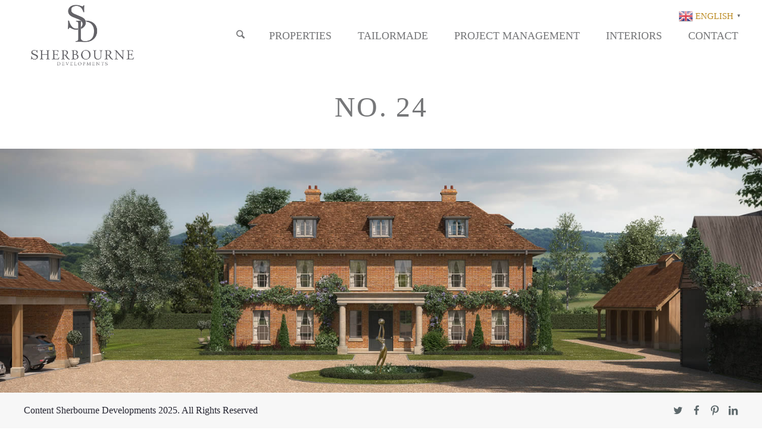

--- FILE ---
content_type: text/html; charset=UTF-8
request_url: https://www.sherbourne-developments.com/project/no-24/
body_size: 11898
content:
<!DOCTYPE html>
<!--[if IE 8]>
<html class="ie ie8" lang="en-GB" prefix="og: http://ogp.me/ns#">
<![endif]-->
<!--[if !(IE 8)]><!-->
<html lang="en-GB" prefix="og: http://ogp.me/ns#" class="cmsms_html">
<!--<![endif]-->
<head>
<meta charset="UTF-8" />
<meta name="format-detection" content="telephone=no">
<meta name="viewport" content="width=device-width, initial-scale=1, maximum-scale=1" />

<link rel="profile" href="http://gmpg.org/xfn/11" />
<link rel="pingback" href="https://www.sherbourne-developments.com/xmlrpc.php" />

<title>No. 24 - Sherbourne Developments</title>

<!-- This site is optimized with the Yoast SEO plugin v4.4 - https://yoast.com/wordpress/plugins/seo/ -->
<link rel="canonical" href="https://www.sherbourne-developments.com/project/no-24/" />
<meta property="og:locale" content="en_GB" />
<meta property="og:type" content="article" />
<meta property="og:title" content="No. 24 - Sherbourne Developments" />
<meta property="og:url" content="https://www.sherbourne-developments.com/project/no-24/" />
<meta property="og:site_name" content="Sherbourne Developments" />
<meta property="article:publisher" content="https://www.facebook.com/sherbournedevelopments/" />
<meta property="og:image" content="https://www.sherbourne-developments.com/wp-content/uploads/2016/02/skyers1.jpg" />
<meta property="og:image:width" content="1500" />
<meta property="og:image:height" content="500" />
<meta name="twitter:card" content="summary" />
<meta name="twitter:title" content="No. 24 - Sherbourne Developments" />
<meta name="twitter:image" content="https://www.sherbourne-developments.com/wp-content/uploads/2016/02/skyers1.jpg" />
<!-- / Yoast SEO plugin. -->

<link rel='dns-prefetch' href='//www.google.com' />
<link rel='dns-prefetch' href='//fonts.googleapis.com' />
<link rel='dns-prefetch' href='//s.w.org' />
<link rel="alternate" type="application/rss+xml" title="Sherbourne Developments &raquo; Feed" href="https://www.sherbourne-developments.com/feed/" />
<link rel="alternate" type="application/rss+xml" title="Sherbourne Developments &raquo; Comments Feed" href="https://www.sherbourne-developments.com/comments/feed/" />
<link rel="alternate" type="application/rss+xml" title="Sherbourne Developments &raquo; No. 24 Comments Feed" href="https://www.sherbourne-developments.com/project/no-24/feed/" />
		<script type="text/javascript">
			window._wpemojiSettings = {"baseUrl":"https:\/\/s.w.org\/images\/core\/emoji\/11\/72x72\/","ext":".png","svgUrl":"https:\/\/s.w.org\/images\/core\/emoji\/11\/svg\/","svgExt":".svg","source":{"concatemoji":"https:\/\/www.sherbourne-developments.com\/wp-includes\/js\/wp-emoji-release.min.js?ver=4.9.26"}};
			!function(e,a,t){var n,r,o,i=a.createElement("canvas"),p=i.getContext&&i.getContext("2d");function s(e,t){var a=String.fromCharCode;p.clearRect(0,0,i.width,i.height),p.fillText(a.apply(this,e),0,0);e=i.toDataURL();return p.clearRect(0,0,i.width,i.height),p.fillText(a.apply(this,t),0,0),e===i.toDataURL()}function c(e){var t=a.createElement("script");t.src=e,t.defer=t.type="text/javascript",a.getElementsByTagName("head")[0].appendChild(t)}for(o=Array("flag","emoji"),t.supports={everything:!0,everythingExceptFlag:!0},r=0;r<o.length;r++)t.supports[o[r]]=function(e){if(!p||!p.fillText)return!1;switch(p.textBaseline="top",p.font="600 32px Arial",e){case"flag":return s([55356,56826,55356,56819],[55356,56826,8203,55356,56819])?!1:!s([55356,57332,56128,56423,56128,56418,56128,56421,56128,56430,56128,56423,56128,56447],[55356,57332,8203,56128,56423,8203,56128,56418,8203,56128,56421,8203,56128,56430,8203,56128,56423,8203,56128,56447]);case"emoji":return!s([55358,56760,9792,65039],[55358,56760,8203,9792,65039])}return!1}(o[r]),t.supports.everything=t.supports.everything&&t.supports[o[r]],"flag"!==o[r]&&(t.supports.everythingExceptFlag=t.supports.everythingExceptFlag&&t.supports[o[r]]);t.supports.everythingExceptFlag=t.supports.everythingExceptFlag&&!t.supports.flag,t.DOMReady=!1,t.readyCallback=function(){t.DOMReady=!0},t.supports.everything||(n=function(){t.readyCallback()},a.addEventListener?(a.addEventListener("DOMContentLoaded",n,!1),e.addEventListener("load",n,!1)):(e.attachEvent("onload",n),a.attachEvent("onreadystatechange",function(){"complete"===a.readyState&&t.readyCallback()})),(n=t.source||{}).concatemoji?c(n.concatemoji):n.wpemoji&&n.twemoji&&(c(n.twemoji),c(n.wpemoji)))}(window,document,window._wpemojiSettings);
		</script>
		<style type="text/css">
img.wp-smiley,
img.emoji {
	display: inline !important;
	border: none !important;
	box-shadow: none !important;
	height: 1em !important;
	width: 1em !important;
	margin: 0 .07em !important;
	vertical-align: -0.1em !important;
	background: none !important;
	padding: 0 !important;
}
</style>
<link rel='stylesheet' id='gtranslate-style-css'  href='https://www.sherbourne-developments.com/wp-content/plugins/gtranslate/gtranslate-style24.css?ver=4.9.26' type='text/css' media='all' />
<link rel='stylesheet' id='layerslider-css'  href='https://www.sherbourne-developments.com/wp-content/plugins/LayerSlider/static/layerslider/css/layerslider.css?ver=6.7.6' type='text/css' media='all' />
<link rel='stylesheet' id='ls-google-fonts-css'  href='https://fonts.googleapis.com/css?family=Lato:100,300,regular,700,900%7COpen+Sans:300%7CIndie+Flower:regular%7COswald:300,regular,700&#038;subset=latin%2Clatin-ext' type='text/css' media='all' />
<link rel='stylesheet' id='contact-form-7-css'  href='https://www.sherbourne-developments.com/wp-content/plugins/contact-form-7/includes/css/styles.css?ver=5.1.3' type='text/css' media='all' />
<link rel='stylesheet' id='pc_google_analytics-frontend-css'  href='https://www.sherbourne-developments.com/wp-content/plugins/pc-google-analytics/assets/css/frontend.css?ver=1.0.0' type='text/css' media='all' />
<link rel='stylesheet' id='rs-plugin-settings-css'  href='https://www.sherbourne-developments.com/wp-content/plugins/revslider/public/assets/css/settings.css?ver=5.4.8.1' type='text/css' media='all' />
<style id='rs-plugin-settings-inline-css' type='text/css'>
#rs-demo-id {}
</style>
<link rel='stylesheet' id='prettyphotocss-css'  href='https://www.sherbourne-developments.com/wp-content/plugins/webrotate-360-product-viewer/prettyphoto/css/prettyphoto.css?ver=3.1.4' type='text/css' media='all' />
<link rel='stylesheet' id='wr360style-css'  href='https://www.sherbourne-developments.com/wp-content/plugins/webrotate-360-product-viewer/imagerotator/html/css/basic.css?ver=3.1.4' type='text/css' media='all' />
<link rel='stylesheet' id='theme-style-css'  href='https://www.sherbourne-developments.com/wp-content/themes/interior-design/style.css?ver=1.0.0' type='text/css' media='screen, print' />
<link rel='stylesheet' id='theme-design-style-css'  href='https://www.sherbourne-developments.com/wp-content/themes/interior-design/css/style.css?ver=1.0.0' type='text/css' media='screen, print' />
<link rel='stylesheet' id='theme-adapt-css'  href='https://www.sherbourne-developments.com/wp-content/themes/interior-design/css/adaptive.css?ver=1.0.0' type='text/css' media='screen, print' />
<link rel='stylesheet' id='theme-retina-css'  href='https://www.sherbourne-developments.com/wp-content/themes/interior-design/css/retina.css?ver=1.0.0' type='text/css' media='screen' />
<link rel='stylesheet' id='theme-icons-css'  href='https://www.sherbourne-developments.com/wp-content/themes/interior-design/css/fontello.css?ver=1.0.0' type='text/css' media='screen' />
<link rel='stylesheet' id='theme-icons-custom-css'  href='https://www.sherbourne-developments.com/wp-content/themes/interior-design/css/fontello-custom.css?ver=1.0.0' type='text/css' media='screen' />
<link rel='stylesheet' id='animate-css'  href='https://www.sherbourne-developments.com/wp-content/themes/interior-design/css/animate.css?ver=1.0.0' type='text/css' media='screen' />
<link rel='stylesheet' id='ilightbox-css'  href='https://www.sherbourne-developments.com/wp-content/themes/interior-design/css/ilightbox.css?ver=2.2.0' type='text/css' media='screen' />
<link rel='stylesheet' id='ilightbox-skin-dark-css'  href='https://www.sherbourne-developments.com/wp-content/themes/interior-design/css/ilightbox-skins/dark-skin.css?ver=2.2.0' type='text/css' media='screen' />
<link rel='stylesheet' id='theme-fonts-schemes-css'  href='https://www.sherbourne-developments.com/wp-content/uploads/cmsms_styles/interior-design.css?ver=1.0.0' type='text/css' media='screen' />
<!--[if lte IE 9]>
<link rel='stylesheet' id='theme-fonts-css'  href='https://www.sherbourne-developments.com/wp-content/uploads/cmsms_styles/interior-design_fonts.css?ver=1.0.0' type='text/css' media='screen' />
<![endif]-->
<!--[if lte IE 9]>
<link rel='stylesheet' id='theme-schemes-primary-css'  href='https://www.sherbourne-developments.com/wp-content/uploads/cmsms_styles/interior-design_colors_primary.css?ver=1.0.0' type='text/css' media='screen' />
<![endif]-->
<!--[if lte IE 9]>
<link rel='stylesheet' id='theme-schemes-secondary-css'  href='https://www.sherbourne-developments.com/wp-content/uploads/cmsms_styles/interior-design_colors_secondary.css?ver=1.0.0' type='text/css' media='screen' />
<![endif]-->
<!--[if lt IE 9]>
<link rel='stylesheet' id='theme-ie-css'  href='https://www.sherbourne-developments.com/wp-content/themes/interior-design/css/ie.css?ver=1.0.0' type='text/css' media='screen' />
<![endif]-->
<link rel='stylesheet' id='cmsms-google-fonts-css'  href='//fonts.googleapis.com/css?family=Roboto%3A300%2C300italic%2C400%2C400italic%2C500%2C500italic%2C700%2C700italic&#038;ver=4.9.26' type='text/css' media='all' />
<script type='text/javascript' src='https://www.sherbourne-developments.com/wp-includes/js/jquery/jquery.js?ver=1.12.4'></script>
<script type='text/javascript' src='https://www.sherbourne-developments.com/wp-includes/js/jquery/jquery-migrate.min.js?ver=1.4.1'></script>
<script type='text/javascript'>
/* <![CDATA[ */
var LS_Meta = {"v":"6.7.6"};
/* ]]> */
</script>
<script type='text/javascript' src='https://www.sherbourne-developments.com/wp-content/plugins/LayerSlider/static/layerslider/js/greensock.js?ver=1.19.0'></script>
<script type='text/javascript' src='https://www.sherbourne-developments.com/wp-content/plugins/LayerSlider/static/layerslider/js/layerslider.kreaturamedia.jquery.js?ver=6.7.6'></script>
<script type='text/javascript' src='https://www.sherbourne-developments.com/wp-content/plugins/LayerSlider/static/layerslider/js/layerslider.transitions.js?ver=6.7.6'></script>
<script type='text/javascript' src='https://www.sherbourne-developments.com/wp-content/plugins/pc-google-analytics/assets/js/frontend.min.js?ver=1.0.0'></script>
<script type='text/javascript' src='https://www.sherbourne-developments.com/wp-content/plugins/revslider/public/assets/js/jquery.themepunch.tools.min.js?ver=5.4.8.1'></script>
<script type='text/javascript' src='https://www.sherbourne-developments.com/wp-content/plugins/revslider/public/assets/js/jquery.themepunch.revolution.min.js?ver=5.4.8.1'></script>
<script type='text/javascript' src='https://www.sherbourne-developments.com/wp-content/plugins/webrotate-360-product-viewer/prettyphoto/js/jquery.prettyPhoto.js?ver=3.1.4'></script>
<script type='text/javascript' src='https://www.sherbourne-developments.com/wp-content/plugins/webrotate-360-product-viewer/public/webrotate360.js?ver=3.1.4'></script>
<script type='text/javascript' src='https://www.sherbourne-developments.com/wp-content/plugins/webrotate-360-product-viewer/imagerotator/html/js/imagerotator.js?ver=3.1.4'></script>
<script type='text/javascript' src='https://www.sherbourne-developments.com/wp-content/themes/interior-design/js/jsLibraries.min.js?ver=1.0.0'></script>
<script type='text/javascript' src='https://www.sherbourne-developments.com/wp-content/themes/interior-design/js/jquery.iLightBox.min.js?ver=2.2.0'></script>
<meta name="generator" content="Powered by LayerSlider 6.7.6 - Multi-Purpose, Responsive, Parallax, Mobile-Friendly Slider Plugin for WordPress." />
<!-- LayerSlider updates and docs at: https://layerslider.kreaturamedia.com -->
<link rel='https://api.w.org/' href='https://www.sherbourne-developments.com/wp-json/' />
<link rel="EditURI" type="application/rsd+xml" title="RSD" href="https://www.sherbourne-developments.com/xmlrpc.php?rsd" />
<link rel="wlwmanifest" type="application/wlwmanifest+xml" href="https://www.sherbourne-developments.com/wp-includes/wlwmanifest.xml" /> 
<meta name="generator" content="WordPress 4.9.26" />
<link rel='shortlink' href='https://www.sherbourne-developments.com/?p=8178' />
<link rel="alternate" type="application/json+oembed" href="https://www.sherbourne-developments.com/wp-json/oembed/1.0/embed?url=https%3A%2F%2Fwww.sherbourne-developments.com%2Fproject%2Fno-24%2F" />
<link rel="alternate" type="text/xml+oembed" href="https://www.sherbourne-developments.com/wp-json/oembed/1.0/embed?url=https%3A%2F%2Fwww.sherbourne-developments.com%2Fproject%2Fno-24%2F&#038;format=xml" />
<!-- Facebook Pixel Code -->
<script>
  !function(f,b,e,v,n,t,s)
  {if(f.fbq)return;n=f.fbq=function(){n.callMethod?
  n.callMethod.apply(n,arguments):n.queue.push(arguments)};
  if(!f._fbq)f._fbq=n;n.push=n;n.loaded=!0;n.version='2.0';
  n.queue=[];t=b.createElement(e);t.async=!0;
  t.src=v;s=b.getElementsByTagName(e)[0];
  s.parentNode.insertBefore(t,s)}(window, document,'script',
  'https://connect.facebook.net/en_US/fbevents.js');
  fbq('init', '230617777825204');
  fbq('track', 'PageView');
</script>
<noscript><img height="1" width="1" style="display:none"
  src="https://www.facebook.com/tr?id=230617777825204&ev=PageView&noscript=1"
/></noscript>
<!-- End Facebook Pixel Code -->	<script>
		(function(i,s,o,g,r,a,m){i['GoogleAnalyticsObject']=r;i[r]=i[r]||function(){
		(i[r].q=i[r].q||[]).push(arguments)},i[r].l=1*new Date();a=s.createElement(o),
		m=s.getElementsByTagName(o)[0];a.async=1;a.src=g;m.parentNode.insertBefore(a,m)
		})(window,document,'script','//www.google-analytics.com/analytics.js','ga');
		
		ga('create', 'UA-20094128-2', 'auto');
		ga('send', 'pageview');
		
		</script>
<style type="text/css">
	.header_top,
	.header_top_outer,
	.header_top_inner, 
	.header_top_aligner {
		height : 30px;
	}
	
	.header_mid,
	.header_mid_outer,
	.header_mid .header_mid_inner .search_wrap_inner,
	.header_mid .header_mid_inner .slogan_wrap_inner,
	.header_mid .header_mid_inner .social_wrap_inner,
	.header_mid .header_mid_inner nav > div > ul,
	.header_mid_inner .header_right_wrap,
	.header_mid .header_mid_inner nav > div > ul > li,
	.header_mid .header_mid_inner nav > div > ul > li > a,
	.header_mid .header_mid_inner .logo,
	.header_mid .header_mid_inner .resp_nav_wrap_inner {
		height : 120px;
	}
	
	.header_side,
	.header_side_outer,
	.header_side_inner {
		top: 120px;
	}
	
	.header_side, 
	.header_side_inner {
		width: 0px;
	}
	
	.header_side.cmsms_open_side,
	.header_side.cmsms_open_side .header_side_inner,
	.header_side .cmsms_dynamic_cart .widget_shopping_cart_content {
		width: 270px;
	}
	
	#page .header_side .cmsms_dynamic_cart .widget_shopping_cart_content {
		left: -63px;
	}
	
	body.rtl #page .header_side .cmsms_dynamic_cart .widget_shopping_cart_content {
		right: -63px;
	}
	
	#header .header_side .header_side_inner .header_side_bottom_side {
		height: 30px;
	}
	
	#header .header_side .header_side_inner {
		padding-bottom: 30px;
	}
	
	#header .header_side .header_side_bottom_side .header_side_aligner {
		height: 30px;
	}
	
	#page.enable_header_top .header_side,
	#page.enable_header_top .header_side_outer,
	#page.enable_header_top .header_side_inner {
		top: 150px;
	}
	
	.header_mid_inner .header_right_wrap .search_wrap.search_opened .search_bar_wrap p.search_button,
	#header .header_side_inner .header_side_top_side .search_wrap.search_opened .search_bar_wrap p.search_button {
		top: 20px;
	}
	
	#page #middle {
		padding-top : 120px;
	}
	
	#page.enable_header_top #middle {
		padding-top : 150px;
	}
	
	#page .header_mid .cmsms_dynamic_cart,
	#page .header_mid .cmsms_dynamic_cart .cmsms_dynamic_cart_button {
		height: 120px;
	}
	
	#page .cmsms_dynamic_cart:hover .widget_shopping_cart_content, 
	#page .cmsms_dynamic_cart_button:hover + .widget_shopping_cart_content {
		top: 120px;
	}
	
	#page .cmsms_dynamic_cart .widget_shopping_cart_content {
		top: 140px;
	}
	
	#page .header_side .cmsms_dynamic_cart .widget_shopping_cart_content {
		top: 80px;
	}
	
	#page .header_side .cmsms_dynamic_cart:hover .widget_shopping_cart_content, 
	#page .header_side .cmsms_dynamic_cart_button:hover + .widget_shopping_cart_content {
		top: 60px;
	}
	
	@media only screen and (max-width: 1024px) {
		.header_top,
		.header_top_outer,
		.header_top_inner,
		.header_top_aligner,
		.header_mid,
		.header_mid_outer,
		.header_mid .header_mid_inner nav > div > ul,
		.header_mid .header_mid_inner nav > div > ul > li,
		.header_mid .header_mid_inner nav > div > ul > li > a,
		.header_side,
		.header_side_outer,
		.header_side .header_side_inner nav > div > ul,
		.header_side .header_side_inner nav > div > ul > li,
		.header_side .header_side_inner nav > div > ul > li > a {
			height : auto;
		}
		
		#page #middle,
		#page.enable_header_top #middle,
		#page.fixed_header.cmsms_heading_after_header #middle, 
		#page.fixed_header.cmsms_heading_under_header #middle .headline .headline_outer, 
		#page.fixed_header.cmsms_heading_after_header.enable_header_top #middle, 
		#page.fixed_header.cmsms_heading_under_header.enable_header_top #middle .headline .headline_outer, 
		#page.fixed_header.cmsms_heading_after_header.enable_header_side #middle, 
		#page.fixed_header.cmsms_heading_under_header.enable_header_side #middle .headline .headline_outer, 
		#page.fixed_header.cmsms_heading_after_header.enable_header_top.enable_header_side #middle, 
		#page.fixed_header.cmsms_heading_under_header.enable_header_top.enable_header_side #middle .headline .headline_outer {
			padding-top : 0 !important;
		}
	}
	
	@media only screen and (max-width: 782px) {
		.header_mid_inner .header_right_wrap .search_wrap.search_opened .search_bar_wrap p.search_button,
		html #header .header_side_inner .header_side_top_side .search_wrap.search_opened .search_bar_wrap p.search_button {
			top: 10px;
			right: 10px;
		}
		
		body.rtl .header_mid_inner .header_right_wrap .search_wrap.search_opened .search_bar_wrap p.search_button,
		body.rtl .header_side_inner .header_side_top_side .search_wrap.search_opened .search_bar_wrap p.search_button {
			right: auto;
			left: 10px;
		}
	}
.cmsms_img_wrap {
    display: none;
}

.portfolio.opened-article .project .cmsms_project_header .cmsms_project_title {
text-align:center;
text-transform: uppercase;
color: #767779;
letter-spacing: 0.05em;
}

.content_wrap.fullwidth.project_page {
overflow: visible;
}
.content_wrap.fullwidth.project_page .portfolio.opened-article {
overflow: visible;
}
.content_wrap.fullwidth.project_page .portfolio.opened-article .project_content {
overflow: visible;
}
.content_wrap.fullwidth.project_page .portfolio.opened-article .cmsms_owl_slider {
overflow: hidden;
}
.content_wrap.fullwidth.project_page .portfolio.opened-article .project_content .ls-wp-fullwidth-container .ls-container {
padding: 0 40px;
}

@media only screen and (max-width: 767px) {
.content_wrap.fullwidth.project_page .portfolio.opened-article .project_content .ls-wp-fullwidth-container .ls-container {
padding:0 10px;
}
}

.wp-video {
margin: 0 auto;
}

#footer {
  z-index: 30;
}

a.glink span {
    font-size: 15px;
    text-transform: uppercase;
}
#gtranslate_wrapper {
right: 2%!important;
background: #fff!important;
padding: 4px!important;
}
.cmsms_project_content {
    padding: 0px 0 0!important;
}

div.cmsms_row_margin.cmsms_14141414 p:hover {
opacity: 0.7!important;
}
#header nav > div > ul ul li {
    padding: 0 1px 0 15px;
letter-spacing: 0.04em;
}


@media only screen and (max-width: 768px) {
.mc-banner, .mc-modal {
    z-index: 1000000!important;
}
}

@media only screen and (max-width: 1100px) {
#videoset .cmsms_row_inner.cmsms_row_fullwidth {
    padding-left:0!important;
padding-right:0!important;
}
}
	#footer .footer_bg,
	#footer .footer_inner {
		height:60px;
	}
	
	#slide_top {
		bottom: 80px;
	}
	
	#main {
		padding-bottom: 60px;
	}
	
	#page .header_side,
	#page .header_side_outer,
	#page .header_side_inner {
		bottom: 60px;
	}
	
	@media only screen and (max-width: 950px) {
		#footer .footer_inner .copyright {
			width: 30%;
		}
	}
</style><meta name="generator" content="Powered by Slider Revolution 5.4.8.1 - responsive, Mobile-Friendly Slider Plugin for WordPress with comfortable drag and drop interface." />
<link rel="icon" href="https://www.sherbourne-developments.com/wp-content/uploads/2016/07/cropped-sd-icon-32x32.png" sizes="32x32" />
<link rel="icon" href="https://www.sherbourne-developments.com/wp-content/uploads/2016/07/cropped-sd-icon-192x192.png" sizes="192x192" />
<link rel="apple-touch-icon-precomposed" href="https://www.sherbourne-developments.com/wp-content/uploads/2016/07/cropped-sd-icon-180x180.png" />
<meta name="msapplication-TileImage" content="https://www.sherbourne-developments.com/wp-content/uploads/2016/07/cropped-sd-icon-270x270.png" />
<script type="text/javascript">function setREVStartSize(e){									
						try{ e.c=jQuery(e.c);var i=jQuery(window).width(),t=9999,r=0,n=0,l=0,f=0,s=0,h=0;
							if(e.responsiveLevels&&(jQuery.each(e.responsiveLevels,function(e,f){f>i&&(t=r=f,l=e),i>f&&f>r&&(r=f,n=e)}),t>r&&(l=n)),f=e.gridheight[l]||e.gridheight[0]||e.gridheight,s=e.gridwidth[l]||e.gridwidth[0]||e.gridwidth,h=i/s,h=h>1?1:h,f=Math.round(h*f),"fullscreen"==e.sliderLayout){var u=(e.c.width(),jQuery(window).height());if(void 0!=e.fullScreenOffsetContainer){var c=e.fullScreenOffsetContainer.split(",");if (c) jQuery.each(c,function(e,i){u=jQuery(i).length>0?u-jQuery(i).outerHeight(!0):u}),e.fullScreenOffset.split("%").length>1&&void 0!=e.fullScreenOffset&&e.fullScreenOffset.length>0?u-=jQuery(window).height()*parseInt(e.fullScreenOffset,0)/100:void 0!=e.fullScreenOffset&&e.fullScreenOffset.length>0&&(u-=parseInt(e.fullScreenOffset,0))}f=u}else void 0!=e.minHeight&&f<e.minHeight&&(f=e.minHeight);e.c.closest(".rev_slider_wrapper").css({height:f})					
						}catch(d){console.log("Failure at Presize of Slider:"+d)}						
					};</script>
		<style type="text/css" id="wp-custom-css">
			video {
    background-color: #ffffff!important;
}
.mejs-controls {
	opacity:0!important;
}		</style>
	</head>
<body class="project-template-default single single-project postid-8178 single-format-standard">
	
<!-- _________________________ Start Page _________________________ -->
<div id="page" class="chrome_only mac_only navigation_show hfeed site">

<!-- _________________________ Start Main _________________________ -->
<div id="main">
	
<!-- _________________________ Start Header _________________________ -->
<header id="header">
		<div class="header_mid" data-height="120">
		<div class="header_mid_outer">
			<div class="header_mid_inner">
				<div class="logo_wrap">
<style type="text/css">
	.header_mid .header_mid_inner .logo_wrap {
		width : 195px;
	}
</style>
<a href="https://www.sherbourne-developments.com/" title="Sherbourne Developments" class="logo">
	<img src="https://www.sherbourne-developments.com/wp-content/uploads/2016/05/s-block-logo.png" alt="Sherbourne Developments" />
<style type="text/css">
	.header_mid_inner .logo .logo_retina {
		width : 367px;
	}
</style>
<img class="logo_retina" src="https://www.sherbourne-developments.com/wp-content/uploads/2016/05/s-block-logo.png" alt="Sherbourne Developments" width="367" height="225" /></a>
</div>
												<!-- _________________________ Start Navigation _________________________ -->
					<div class="header_right_wrap enable_search">
						<div class="resp_nav_wrap">
							<div class="resp_nav_wrap_inner">
								<div class="resp_nav_content">
									<a class="responsive_nav" href="javascript:void(0);"></a>
								</div>
							</div>
						</div>
					 
							<nav role="navigation" class="nav_open cmsms_ovv">
							<div class="menu-main-menu-container"><ul id="navigation" class="navigation cmsms_mega_menu_enabled"><li id="menu-item-8065" class="menu-item menu-item-type-custom menu-item-object-custom menu-item-has-children menu-item-8065 menu-item-depth-0"><a href="#"><span class="nav_bg_clr"></span><span>PROPERTIES</span></a><span class="cmsms_cross"></span>
<ul class="sub-menu">
	<li id="menu-item-8138" class="menu-item menu-item-type-post_type menu-item-object-page menu-item-8138 menu-item-depth-1"><a href="https://www.sherbourne-developments.com/sold/"><span>SOLD</span></a><span class="cmsms_cross"></span>	</li>
	<li id="menu-item-8400" class="menu-item menu-item-type-post_type menu-item-object-page menu-item-8400 menu-item-depth-1"><a href="https://www.sherbourne-developments.com/current/"><span>CURRENT</span></a><span class="cmsms_cross"></span>	</li>
	<li id="menu-item-8428" class="menu-item menu-item-type-post_type menu-item-object-page menu-item-8428 menu-item-depth-1"><a href="https://www.sherbourne-developments.com/locations/"><span>LOCATIONS</span></a><span class="cmsms_cross"></span>	</li>
	<li id="menu-item-11437" class="menu-item menu-item-type-post_type menu-item-object-page menu-item-11437 menu-item-depth-1"><a href="https://www.sherbourne-developments.com/brochures/"><span>BROCHURES</span></a><span class="cmsms_cross"></span>	</li>
</ul>
</li>
<li id="menu-item-11190" class="menu-item menu-item-type-custom menu-item-object-custom menu-item-11190 menu-item-depth-0"><a target="_blank" href="https://sherbourne-tailormade.com/services/"><span class="nav_bg_clr"></span><span>TAILORMADE</span></a><span class="cmsms_cross"></span></li>
<li id="menu-item-11645" class="menu-item menu-item-type-custom menu-item-object-custom menu-item-has-children menu-item-11645 menu-item-depth-0"><a target="_blank" href="https://sherbourneprojectmanagement.com/"><span class="nav_bg_clr"></span><span>PROJECT MANAGEMENT</span></a><span class="cmsms_cross"></span>
<ul class="sub-menu">
	<li id="menu-item-11602" class="menu-item menu-item-type-post_type menu-item-object-page menu-item-11602 menu-item-depth-1"><a href="https://www.sherbourne-developments.com/refurbishment/"><span>REFURBISHMENT</span></a><span class="cmsms_cross"></span>	</li>
</ul>
</li>
<li id="menu-item-11235" class="menu-item menu-item-type-custom menu-item-object-custom menu-item-11235 menu-item-depth-0"><a href="https://sherbourne-interiors.com/"><span class="nav_bg_clr"></span><span>INTERIORS</span></a><span class="cmsms_cross"></span></li>
<li id="menu-item-8488" class="menu-item menu-item-type-post_type menu-item-object-page menu-item-8488 menu-item-depth-0"><a href="https://www.sherbourne-developments.com/contact-forms/"><span class="nav_bg_clr"></span><span>CONTACT</span></a><span class="cmsms_cross"></span></li>
</ul></div>							<div class="cl"></div>
						</nav>	
					
					
								<!-- _________________________ Finish Navigation _________________________ -->
														<div class="search_wrap">
							<div class="search_wrap_inner">
								<div class="search_wrap_inner_left">
									
<div class="search_bar_wrap">
	<form role="search" method="get" action="https://www.sherbourne-developments.com/">
		<p class="search_field">
			<input name="s" placeholder="Search..." onfocus="if (placeholder == 'Search...') {placeholder = '';}" onblur="if (placeholder == '') {placeholder = 'Search...';}" value="" type="search" />
		</p>
		<p class="search_button">
			<button type="submit" class="cmsms-icon-search-2"></button>
		</p>
	</form>
</div>

								</div>
							</div>
						</div>
					</div>
							</div>
			<div class="cl"></div>
		</div>
	</div>
	</header>
<!-- _________________________ Finish Header _________________________ -->

	
<!-- _________________________ Start Middle _________________________ -->
<div id="middle">
<style type="text/css">.headline_color {
				background-color:;
			}
			.headline_aligner {
				min-height: 250px;
			}
		</style>
		<div class="headline cmsms_color_scheme_default">
			<div class="headline_outer">
				<div class="headline_color"></div></div>
		</div><div class="middle_inner">
<div class="content_wrap fullwidth project_page">

<!--_________________________ Start Content _________________________ -->
<div class="middle_content entry"><div class="portfolio opened-article">

<!--_________________________ Start Standard Project _________________________ -->

<article id="post-8178" class="post-8178 project type-project status-publish format-standard has-post-thumbnail hentry pj-categs-sold-properties">
<figure class="cmsms_img_wrap"><a href="https://www.sherbourne-developments.com/wp-content/uploads/2016/02/skyers1.jpg" title="No. 24" rel="ilightbox[img_8178_6976f3515c618]" class="cmsms_img_link preloader highImg"><img width="860" height="287" src="https://www.sherbourne-developments.com/wp-content/uploads/2016/02/skyers1-860x287.jpg" class=" wp-post-image" alt="No. 24" title="No. 24" srcset="https://www.sherbourne-developments.com/wp-content/uploads/2016/02/skyers1-860x287.jpg 860w, https://www.sherbourne-developments.com/wp-content/uploads/2016/02/skyers1-300x100.jpg 300w, https://www.sherbourne-developments.com/wp-content/uploads/2016/02/skyers1-768x256.jpg 768w, https://www.sherbourne-developments.com/wp-content/uploads/2016/02/skyers1-1024x341.jpg 1024w, https://www.sherbourne-developments.com/wp-content/uploads/2016/02/skyers1-580x193.jpg 580w, https://www.sherbourne-developments.com/wp-content/uploads/2016/02/skyers1-1160x387.jpg 1160w, https://www.sherbourne-developments.com/wp-content/uploads/2016/02/skyers1.jpg 1500w" sizes="(max-width: 860px) 100vw, 860px" /></a></figure><header class="cmsms_project_header entry-header"><h2 class="cmsms_project_title entry-title">No. 24</h2></header><div class="project_content"><div class="cmsms_project_content entry-content">
<style type="text/css"> 
#cmsms_row_6976f3515cb108_87843546 .cmsms_row_outer_parent { 
	padding-top: 0px; 
} 

#cmsms_row_6976f3515cb108_87843546 .cmsms_row_outer_parent { 
	padding-bottom: 50px; 
} 

 
#cmsms_row_6976f3517197d3_59929642 .cmsms_row_outer_parent { 
	padding-top: 0px; 
} 

#cmsms_row_6976f3517197d3_59929642 .cmsms_row_outer_parent { 
	padding-bottom: 50px; 
} 

</style><div id="cmsms_row_6976f3515cb108_87843546" class="cmsms_row cmsms_color_scheme_first">
<div class="cmsms_row_outer_parent">
<div class="cmsms_row_outer">
<div class="cmsms_row_inner">
<div class="cmsms_row_margin">
<div class="cmsms_column one_first">
<div class="cmsms_slider"><script type="text/javascript">var lsjQuery = jQuery;lsjQuery(document).ready(function() {
if(typeof lsjQuery.fn.layerSlider == "undefined") {
if( window._layerSlider && window._layerSlider.showNotice) { 
window._layerSlider.showNotice('layerslider_21','jquery');
}
} else {
lsjQuery("#layerslider_21").layerSlider({sliderVersion: '', responsiveUnder: 0, layersContainer: 0, hideUnder: 0, hideOver: 100000, pauseOnHover: 1, skin: 'v5', hoverBottomNav: true, skinsPath: 'https://www.sherbourne-developments.com/wp-content/plugins/LayerSlider/static/layerslider/skins/', type: 'fullwidth', showCircleTimer: false});
}
});
</script><div id="layerslider_21" class="ls-wp-container fitvidsignore" style="width:1500px;height:500px;margin:0 auto;margin-bottom: 0px;"><div class="ls-slide" data-ls="duration:4000;transition2d:11;"><img width="1500" height="500" src="https://www.sherbourne-developments.com/wp-content/uploads/2016/02/skyers1.jpg" class="ls-bg" alt="" srcset="https://www.sherbourne-developments.com/wp-content/uploads/2016/02/skyers1.jpg 1500w, https://www.sherbourne-developments.com/wp-content/uploads/2016/02/skyers1-300x100.jpg 300w, https://www.sherbourne-developments.com/wp-content/uploads/2016/02/skyers1-768x256.jpg 768w, https://www.sherbourne-developments.com/wp-content/uploads/2016/02/skyers1-1024x341.jpg 1024w, https://www.sherbourne-developments.com/wp-content/uploads/2016/02/skyers1-580x193.jpg 580w, https://www.sherbourne-developments.com/wp-content/uploads/2016/02/skyers1-860x287.jpg 860w, https://www.sherbourne-developments.com/wp-content/uploads/2016/02/skyers1-1160x387.jpg 1160w" sizes="(max-width: 1500px) 100vw, 1500px" /></div><div class="ls-slide" data-ls="duration:4000;transition2d:11;"><img width="1500" height="500" src="https://www.sherbourne-developments.com/wp-content/uploads/2016/02/skyers2.jpg" class="ls-bg" alt="" srcset="https://www.sherbourne-developments.com/wp-content/uploads/2016/02/skyers2.jpg 1500w, https://www.sherbourne-developments.com/wp-content/uploads/2016/02/skyers2-300x100.jpg 300w, https://www.sherbourne-developments.com/wp-content/uploads/2016/02/skyers2-768x256.jpg 768w, https://www.sherbourne-developments.com/wp-content/uploads/2016/02/skyers2-1024x341.jpg 1024w, https://www.sherbourne-developments.com/wp-content/uploads/2016/02/skyers2-580x193.jpg 580w, https://www.sherbourne-developments.com/wp-content/uploads/2016/02/skyers2-860x287.jpg 860w, https://www.sherbourne-developments.com/wp-content/uploads/2016/02/skyers2-1160x387.jpg 1160w" sizes="(max-width: 1500px) 100vw, 1500px" /></div><div class="ls-slide" data-ls="duration:4000;transition2d:11;"><img width="1500" height="500" src="https://www.sherbourne-developments.com/wp-content/uploads/2016/02/skyers3.jpg" class="ls-bg" alt="" srcset="https://www.sherbourne-developments.com/wp-content/uploads/2016/02/skyers3.jpg 1500w, https://www.sherbourne-developments.com/wp-content/uploads/2016/02/skyers3-300x100.jpg 300w, https://www.sherbourne-developments.com/wp-content/uploads/2016/02/skyers3-768x256.jpg 768w, https://www.sherbourne-developments.com/wp-content/uploads/2016/02/skyers3-1024x341.jpg 1024w, https://www.sherbourne-developments.com/wp-content/uploads/2016/02/skyers3-580x193.jpg 580w, https://www.sherbourne-developments.com/wp-content/uploads/2016/02/skyers3-860x287.jpg 860w, https://www.sherbourne-developments.com/wp-content/uploads/2016/02/skyers3-1160x387.jpg 1160w" sizes="(max-width: 1500px) 100vw, 1500px" /></div></div></div>
</div>
</div>
</div>
</div>
</div>
</div>
<div id="cmsms_row_6976f351715e21_13655627" class="cmsms_row cmsms_color_scheme_default">
<div class="cmsms_row_outer_parent">
<div class="cmsms_row_outer">
<div class="cmsms_row_inner">
<div class="cmsms_row_margin">
<div class="cmsms_column three_fourth">
<div class="cmsms_text">
<h4></h4>
<h4><span style="color: #b3aa2e;">Construction started in early 2016 of a brand new Georgian style country house set in over 16 acres (additional 10 acres available) of Hampshire countryside in an Area of Outstanding Natural Beauty. The new house will be due for completion in the summer of 2017.</span></h4>
<p>The property sits centrally within the 16 acres, which is made up of garden and agricultural land and is surrounded by open farmland on all boundaries with extensive views.</p>
<p>This new house is arranged over ground, first and second floors and has the additional benefit of a large Grade II listed oak framed Hampshire barn, which could be suitable as a party barn, and a detached four bay garage with staff studio/office or games room above. The house totals 8,762 sq ft (814 sq metres) with ceiling heights to the ground and first floors of just under 10 ft (3 metres) and 9 ft (2.7 metres) respectively. In addition this house will have a hard tennis court and planning consent for a stable block with tack room and hay store, detached cinema room or office and indoor swimming pool with changing rooms.</p>
</div>
</div>
<div class="cmsms_column one_fourth">
</div>
</div>
</div>
</div>
</div>
</div>
<div id="cmsms_row_6976f3517197d3_59929642" class="cmsms_row cmsms_color_scheme_default">
<div class="cmsms_row_outer_parent">
<div class="cmsms_row_outer">
<div class="cmsms_row_inner">
<div class="cmsms_row_margin">
<div class="cmsms_column one_half">
<div class="cmsms_sharing">
<div class="share_wrap">
<a href="https://twitter.com/intent/tweet?text=Check+out+%27No.+24%27+on+Sherbourne+Developments+website&url=https%3A%2F%2Fwww.sherbourne-developments.com%2Fproject%2Fno-24%2F" class="button cmsms-icon-twitter">Twitter</a>
</div>
<div class="share_wrap">
<a href="https://www.pinterest.com/pin/create/button/" data-pin-do="buttonBookmark" data-pin-custom="true" class="button cmsms_pinterest_button cmsms-icon-pinterest">Pinterest</a>
</div>
<div class="share_wrap">
<a href="//www.facebook.com/sharer/sharer.php?display=popup&u=https%3A%2F%2Fwww.sherbourne-developments.com%2Fproject%2Fno-24%2F" class="button cmsms-icon-facebook">Facebook</a>
</div>
</div>
<div class="custom_html">
<p><script src="//platform.linkedin.com/in.js" type="text/javascript"> lang: en_US</script><br />
<script type="IN/Share" data-counter="top"></script></p>
</div>
</div>
<div class="cmsms_column one_half">
</div>
</div>
</div>
</div>
</div>
</div>

<div class="cl"></div></div></div>	<div class="cl"></div>
</article>
<!--_________________________ Finish Standard Project _________________________ -->

<aside class="post_nav cmsms-icon-th-3"><span class="cmsms_prev_post"><a href="https://www.sherbourne-developments.com/project/ambley-house/" rel="prev">Ambley Manor</a></span><span class="cmsms_next_post"><a href="https://www.sherbourne-developments.com/project/rexford-house/" rel="next">Rexford House</a></span></aside></div></div>
<!-- _________________________ Finish Content _________________________ -->

</div></div>
</div>
<!-- _________________________ Finish Middle _________________________ -->


<a href="javascript:void(0);" id="slide_top" class="cmsms_theme_icon_slide_top"></a>
	</div>
<!-- _________________________ Finish Main _________________________ -->

<!-- _________________________ Start Footer _________________________ -->
	<footer id="footer" role="contentinfo" class="cmsms_color_scheme_footer">
		<div class="footer_bg">
			<div class="footer_inner">
						<span class="footer_copyright copyright">
				Content Sherbourne Developments 2025. All Rights Reserved				</span>
			<div class="social_wrap">
<div class="social_wrap_inner">
<ul>
<li>
	<a href="https://twitter.com/sherbourne09" class="cmsms-icon-twitter" title="Twitter"></a></li>
<li>
	<a href="https://www.facebook.com/sherbournedevelopments/" class="cmsms-icon-facebook" title="Facebook" target="_blank"></a></li>
<li>
	<a href="https://uk.pinterest.com/sherbournedevel/" class="cmsms-icon-pinterest" title="Pinterest" target="_blank"></a></li>
<li>
	<a href="https://www.linkedin.com/company/sherbourne-developments/" class="cmsms-icon-linkedin-1" title="LinkedIn" target="_blank"></a></li>
</ul></div></div>			</div>
		</div>
	</footer>
<!-- _________________________ Finish Footer _________________________ -->

</div>
<span class="cmsms_responsive_width"></span>
<!-- _________________________ Finish Page _________________________ -->

<div style="position:fixed;top:10px;right:8%;z-index:999999;" id="gtranslate_wrapper"><!-- GTranslate: https://gtranslate.io/ -->
<a href="#" class="switcher-popup glink nturl notranslate" onclick="openGTPopup(this)"><img src="//www.sherbourne-developments.com/wp-content/plugins/gtranslate/flags/24/en.png" height="24" width="24" alt="en" /> <span>English</span><span style="color:#666;font-size:8px;font-weight:bold;">&#9660;</span></a>
<div id="gt_fade" class="gt_black_overlay"></div>
<div id="gt_lightbox" class="gt_white_content notranslate">
<div style="position:relative;height:14px;"><span onclick="closeGTPopup()" style="position:absolute;right:2px;top:2px;font-weight:bold;font-size:12px;cursor:pointer;color:#444;font-family:cursive;">X</span></div>
<div class="gt_languages">
<a href="#" onclick="changeGTLanguage('en|ar', this);return false;" title="Arabic" class="glink nturl"><img data-gt-lazy-src="//www.sherbourne-developments.com/wp-content/plugins/gtranslate/flags/24/ar.png" height="24" width="24" alt="ar" /> <span>Arabic</span></a><a href="#" onclick="changeGTLanguage('en|zh-TW', this);return false;" title="Chinese (Traditional)" class="glink nturl"><img data-gt-lazy-src="//www.sherbourne-developments.com/wp-content/plugins/gtranslate/flags/24/zh-TW.png" height="24" width="24" alt="zh-TW" /> <span>Chinese (Traditional)</span></a><a href="#" onclick="changeGTLanguage('en|nl', this);return false;" title="Dutch" class="glink nturl"><img data-gt-lazy-src="//www.sherbourne-developments.com/wp-content/plugins/gtranslate/flags/24/nl.png" height="24" width="24" alt="nl" /> <span>Dutch</span></a><a href="#" onclick="changeGTLanguage('en|en', this);return false;" title="English" class="glink nturl selected"><img data-gt-lazy-src="//www.sherbourne-developments.com/wp-content/plugins/gtranslate/flags/24/en.png" height="24" width="24" alt="en" /> <span>English</span></a><a href="#" onclick="changeGTLanguage('en|fr', this);return false;" title="French" class="glink nturl"><img data-gt-lazy-src="//www.sherbourne-developments.com/wp-content/plugins/gtranslate/flags/24/fr.png" height="24" width="24" alt="fr" /> <span>French</span></a><a href="#" onclick="changeGTLanguage('en|de', this);return false;" title="German" class="glink nturl"><img data-gt-lazy-src="//www.sherbourne-developments.com/wp-content/plugins/gtranslate/flags/24/de.png" height="24" width="24" alt="de" /> <span>German</span></a><a href="#" onclick="changeGTLanguage('en|it', this);return false;" title="Italian" class="glink nturl"><img data-gt-lazy-src="//www.sherbourne-developments.com/wp-content/plugins/gtranslate/flags/24/it.png" height="24" width="24" alt="it" /> <span>Italian</span></a><a href="#" onclick="changeGTLanguage('en|ja', this);return false;" title="Japanese" class="glink nturl"><img data-gt-lazy-src="//www.sherbourne-developments.com/wp-content/plugins/gtranslate/flags/24/ja.png" height="24" width="24" alt="ja" /> <span>Japanese</span></a><a href="#" onclick="changeGTLanguage('en|ru', this);return false;" title="Russian" class="glink nturl"><img data-gt-lazy-src="//www.sherbourne-developments.com/wp-content/plugins/gtranslate/flags/24/ru.png" height="24" width="24" alt="ru" /> <span>Russian</span></a><a href="#" onclick="changeGTLanguage('en|es', this);return false;" title="Spanish" class="glink nturl"><img data-gt-lazy-src="//www.sherbourne-developments.com/wp-content/plugins/gtranslate/flags/24/es.png" height="24" width="24" alt="es" /> <span>Spanish</span></a></div>
</div>
<style type="text/css">
.gt_black_overlay {display:none;position:fixed;top:0%;left:0%;width:100%;height:100%;background-color:black;z-index:2017;-moz-opacity:0.8;opacity:.80;filter:alpha(opacity=80);}
.gt_white_content {display:none;position:fixed;top:50%;left:50%;width:341px;height:375px;margin:-187.5px 0 0 -170.5px;padding:6px 16px;border-radius:5px;background-color:white;color:black;z-index:19881205;overflow:auto;text-align:left;}
.gt_white_content a {display:block;padding:5px 0;border-bottom:1px solid #e7e7e7;white-space:nowrap;}
.gt_white_content a:last-of-type {border-bottom:none;}
.gt_white_content a.selected {background-color:#ffc;}
.gt_white_content .gt_languages {column-count:1;column-gap:10px;}
.gt_white_content::-webkit-scrollbar-track{-webkit-box-shadow:inset 0 0 3px rgba(0,0,0,0.3);border-radius:5px;background-color:#F5F5F5;}
.gt_white_content::-webkit-scrollbar {width:5px;}
.gt_white_content::-webkit-scrollbar-thumb {border-radius:5px;-webkit-box-shadow: inset 0 0 3px rgba(0,0,0,.3);background-color:#888;}
</style>

<script type="text/javascript">
function openGTPopup(a) {jQuery('.gt_white_content a img').each(function() {if(!jQuery(this)[0].hasAttribute('src'))jQuery(this).attr('src', jQuery(this).attr('data-gt-lazy-src'))});if(a === undefined){document.getElementById('gt_lightbox').style.display='block';document.getElementById('gt_fade').style.display='block';}else{jQuery(a).parent().find('#gt_lightbox').css('display', 'block');jQuery(a).parent().find('#gt_fade').css('display', 'block');}}
function closeGTPopup() {jQuery('.gt_white_content').css('display', 'none');jQuery('.gt_black_overlay').css('display', 'none');}
function changeGTLanguage(pair, a) {doGTranslate(pair);jQuery('a.switcher-popup').html(jQuery(a).html()+'<span style="color:#666;font-size:8px;font-weight:bold;">&#9660;</span>');closeGTPopup();}
jQuery('.gt_black_overlay').click(function(e) {if(jQuery('.gt_white_content').is(':visible')) {closeGTPopup()}});
</script>
<style type="text/css">
#goog-gt-tt {display:none !important;}
.goog-te-banner-frame {display:none !important;}
.goog-te-menu-value:hover {text-decoration:none !important;}
.goog-text-highlight {background-color:transparent !important;box-shadow:none !important;}
body {top:0 !important;}
#google_translate_element2 {display:none!important;}
</style>

<div id="google_translate_element2"></div>
<script type="text/javascript">
function googleTranslateElementInit2() {new google.translate.TranslateElement({pageLanguage: 'en',autoDisplay: false}, 'google_translate_element2');}
</script><script type="text/javascript" src="//translate.google.com/translate_a/element.js?cb=googleTranslateElementInit2"></script>


<script type="text/javascript">
function GTranslateGetCurrentLang() {var keyValue = document['cookie'].match('(^|;) ?googtrans=([^;]*)(;|$)');return keyValue ? keyValue[2].split('/')[2] : null;}
function GTranslateFireEvent(element,event){try{if(document.createEventObject){var evt=document.createEventObject();element.fireEvent('on'+event,evt)}else{var evt=document.createEvent('HTMLEvents');evt.initEvent(event,true,true);element.dispatchEvent(evt)}}catch(e){}}
function doGTranslate(lang_pair){if(lang_pair.value)lang_pair=lang_pair.value;if(lang_pair=='')return;var lang=lang_pair.split('|')[1];if(GTranslateGetCurrentLang() == null && lang == lang_pair.split('|')[0])return;var teCombo;var sel=document.getElementsByTagName('select');for(var i=0;i<sel.length;i++)if(/goog-te-combo/.test(sel[i].className)){teCombo=sel[i];break;}if(document.getElementById('google_translate_element2')==null||document.getElementById('google_translate_element2').innerHTML.length==0||teCombo.length==0||teCombo.innerHTML.length==0){setTimeout(function(){doGTranslate(lang_pair)},500)}else{teCombo.value=lang;GTranslateFireEvent(teCombo,'change');GTranslateFireEvent(teCombo,'change')}}
if(GTranslateGetCurrentLang() != null)jQuery(document).ready(function() {var lang_html = jQuery(".gt_languages a[onclick*='|"+GTranslateGetCurrentLang()+"']").html();if(typeof lang_html != "undefined")jQuery('a.switcher-popup').html(lang_html.replace("data-gt-lazy-", "")+'<span style="color:#666;font-size:8px;font-weight:bold;">&#9660;</span>');});
</script>
</div><script type='text/javascript' src='https://www.sherbourne-developments.com/wp-content/plugins/cmsms-mega-menu/js/jquery.megaMenu.js?ver=1.2.6'></script>
<script type='text/javascript'>
/* <![CDATA[ */
var wpcf7 = {"apiSettings":{"root":"https:\/\/www.sherbourne-developments.com\/wp-json\/contact-form-7\/v1","namespace":"contact-form-7\/v1"}};
/* ]]> */
</script>
<script type='text/javascript' src='https://www.sherbourne-developments.com/wp-content/plugins/contact-form-7/includes/js/scripts.js?ver=5.1.3'></script>
<script type='text/javascript' src='https://www.google.com/recaptcha/api.js?render=6LdzVyQTAAAAAItjel0qg1YMT1dYsKZPeFj2rwil&#038;ver=3.0'></script>
<script type='text/javascript'>
/* <![CDATA[ */
var cmsms_jlibs = {"button_height":"-10"};
/* ]]> */
</script>
<script type='text/javascript' src='https://www.sherbourne-developments.com/wp-content/themes/interior-design/js/jqueryLibraries.min.js?ver=1.0.0'></script>
<script type='text/javascript' src='https://www.sherbourne-developments.com/wp-content/themes/interior-design/js/scrollspy.js?ver=1.0.0'></script>
<script type='text/javascript'>
/* <![CDATA[ */
var cmsms_script = {"theme_url":"https:\/\/www.sherbourne-developments.com\/wp-content\/themes\/interior-design","site_url":"https:\/\/www.sherbourne-developments.com\/","ajaxurl":"https:\/\/www.sherbourne-developments.com\/wp-admin\/admin-ajax.php","nonce_ajax_like":"5273b0e462","primary_color":"#bc8c25","ilightbox_skin":"dark","ilightbox_path":"vertical","ilightbox_infinite":"0","ilightbox_aspect_ratio":"1","ilightbox_mobile_optimizer":"1","ilightbox_max_scale":"1","ilightbox_min_scale":"0.2","ilightbox_inner_toolbar":"0","ilightbox_smart_recognition":"0","ilightbox_fullscreen_one_slide":"0","ilightbox_fullscreen_viewport":"center","ilightbox_controls_toolbar":"1","ilightbox_controls_arrows":"0","ilightbox_controls_fullscreen":"1","ilightbox_controls_thumbnail":"1","ilightbox_controls_keyboard":"1","ilightbox_controls_mousewheel":"1","ilightbox_controls_swipe":"1","ilightbox_controls_slideshow":"1","ilightbox_close_text":"Close","ilightbox_enter_fullscreen_text":"Enter Fullscreen (Shift+Enter)","ilightbox_exit_fullscreen_text":"Exit Fullscreen (Shift+Enter)","ilightbox_slideshow_text":"Slideshow","ilightbox_next_text":"Next","ilightbox_previous_text":"Previous","ilightbox_load_image_error":"An error occurred when trying to load photo.","ilightbox_load_contents_error":"An error occurred when trying to load contents.","ilightbox_missing_plugin_error":"The content your are attempting to view requires the <a href='{pluginspage}' target='_blank'>{type} plugin<\\\/a>."};
/* ]]> */
</script>
<script type='text/javascript' src='https://www.sherbourne-developments.com/wp-content/themes/interior-design/js/jquery.script.js?ver=1.0.0'></script>
<script type='text/javascript' src='https://www.sherbourne-developments.com/wp-content/themes/interior-design/js/jquery.tweet.min.js?ver=1.3.1'></script>
<script type='text/javascript' src='https://www.sherbourne-developments.com/wp-includes/js/wp-embed.min.js?ver=4.9.26'></script>
<script type="text/javascript">
( function( grecaptcha, sitekey, actions ) {

	var wpcf7recaptcha = {

		execute: function( action ) {
			grecaptcha.execute(
				sitekey,
				{ action: action }
			).then( function( token ) {
				var forms = document.getElementsByTagName( 'form' );

				for ( var i = 0; i < forms.length; i++ ) {
					var fields = forms[ i ].getElementsByTagName( 'input' );

					for ( var j = 0; j < fields.length; j++ ) {
						var field = fields[ j ];

						if ( 'g-recaptcha-response' === field.getAttribute( 'name' ) ) {
							field.setAttribute( 'value', token );
							break;
						}
					}
				}
			} );
		},

		executeOnHomepage: function() {
			wpcf7recaptcha.execute( actions[ 'homepage' ] );
		},

		executeOnContactform: function() {
			wpcf7recaptcha.execute( actions[ 'contactform' ] );
		},

	};

	grecaptcha.ready(
		wpcf7recaptcha.executeOnHomepage
	);

	document.addEventListener( 'change',
		wpcf7recaptcha.executeOnContactform, false
	);

	document.addEventListener( 'wpcf7submit',
		wpcf7recaptcha.executeOnHomepage, false
	);

} )(
	grecaptcha,
	'6LdzVyQTAAAAAItjel0qg1YMT1dYsKZPeFj2rwil',
	{"homepage":"homepage","contactform":"contactform"}
);
</script>
</body>
</html>


--- FILE ---
content_type: text/css
request_url: https://www.sherbourne-developments.com/wp-content/themes/interior-design/css/style.css?ver=1.0.0
body_size: 33294
content:
/**
 * @package 	WordPress
 * @subpackage 	Interior Design
 * @version 	1.1.7
 * 
 * Design CSS Rules
 * Created by CMSMasters
 * 


 /*-------------------------------------------------------------------------

	1.	Globally Applied Styles / body
		1.1. Instagram / #sbi_load
		1.2. Icons
			1.2.1. Global
			1.2.2. Arrows
			1.2.3. Widget Add Info
			1.2.4. Twitter stripe
		1.3. Elements
			1.3.1. Icon Arrow Global Styles
			1.3.2. Pixel Arrow Global Styles
			1.3.3. Post Password Form / .post-password-form
			1.3.4. Prelodaer / .preloader
			1.3.5. Resizable Block / .resizable_block
			1.3.6. Img Wrapper / .cmsms_img_wrap
			1.3.7. Img Rollover / .cmsms_img_rollover_wrap
			1.3.8. Placeholder Small / .img_placeholder_small
			1.3.9. Video Wrapper / .mejs-container
			1.3.10. Search Bar / .search_bar_wrap
			1.3.10. Social Icons / .social_wrap
			1.3.11. Core Owl Carousel CSS v1.3.2 / .owl-carousel
			1.3.12. Slide Top Button / #slide_top
			1.3.13. Opened Article / .opened-article
			1.3.14. Likes and Comments
				1.3.14.1. Likes / .cmsms_likes
				1.3.14.2. Comments / .cmsms_comments
			1.3.15. Button
			1.3.16. Items Filter / .cmsms_items_filter_wrap
			1.3.17. More Items Loader and Pagination
				1.3.17.1. More Items Loader / .cmsms_wrap_more_items
				1.3.17.2. Subpage Pagination / .subpage_nav
				1.3.17.2. Pagination / .cmsms_wrap_pagination
			1.3.18. Post Navigation / .post_nav
			1.3.19. Share Posts / .share_posts
			1.3.20. About Author / .about_author
			1.3.21. Single Post Slider / .cmsms_single_slider
			1.3.22. Single Pings List / .cmsms_pings_list
			1.3.23. Post Comments / .post_comments
			1.3.24. Comment Respond / .comment-respond
	2.	Header / #header
		2.1. Header Top / .header_top
			2.1.1. Header Top Navigation / .top_line_nav
		2.2. Header Mid / .header_mid
			2.1.1. Header Mid Navigation / .mid_nav
		2.3. Header Bot / .header_bot
			2.1.1. Header Bot Navigation / .bot_nav
		2.4. Header Search Form
	3.	Headline Styles
	4.	Bottom + Footer Styles
		4.1. Bottom / #bottom
		4.2. Footer / #footer
			4.2.1. Footer Default / .cmsms_footer_default
			4.2.2. Footer Small / .cmsms_footer_small
	5.	Blog / .blog
		5.1. Blog Default / .cmsms_post_default
		5.2. Blog Masonry / .cmsms_post_masonry
		5.3. Blog Timeline / .cmsms_post_timeline
		5.4. Blog Post / .cmsms_open_post
	6.	Portfolio / .portfolio
		6.1. Portfolio Grid / .cmsms_project_grid
		6.2. Portfolio Puzzle / .cmsms_project_puzzle
		6.3. Portfolio Open Project / .cmsms_open_project
	7.	Posts Slider Styles / .cmsms_posts_slider
		7.1. Posts Slider Blog / .cmsms_slider_post
		7.2. Posts Slider Portfolio / .cmsms_slider_project
	8.	Profiles + Profile Styles / .cmsms_profile
		8.1. Profiles Horizontal / .cmsms_profile_horizontal
		8.2. Profiles Vertical / .cmsms_profile_vertical
		8.3. Profiles Open Profile / .cmsms_open_profile
	9.	Shortcodes Styles
		9.1. Divider / .cmsms_divider
		9.2. Special Heading / .cmsms_heading_wrap
		9.3. Featured Block / .cmsms_featured_block
		9.4. Table / .cmsms_table
		9.5. Notice / .cmsms_notice
		9.6. Icon / .cmsms_icon_wrap
		9.7. Icon List / .cmsms_icon_list_items
		9.8. Icon Box / .cmsms_icon_box
		9.9. Toggles / .cmsms_toggles
		9.10. Tabs / .cmsms_tabs
		9.11. Stats / .cmsms_stats
		9.12. Counters / .cmsms_counters
		9.13. CMSMASTERS Button / .cmsms_button
		9.14. Contact Form 7 / .wpcf7-form
		9.15. Hover slider / .cmsms_hover_slider
		9.16. Content slider / .cmsms_content_slider
		9.17. Gallery / .cmsms_gallery
		9.18. Quotes / .cmsms_quotes_slider
		9.19. Pricing tables / .cmsms_pricing_table
		9.20. Google Maps / .google_map
		9.21. Caption / .cmsms_img
		9.22. WP Gallery / .gallery
		9.23. Sidebar / .cmsms_sidebar
		9.24. Share / .share_wrap
		9.25. Twitter Stripe / .cmsms_twitter_wrap
		9.26. Dropcap / .cmsms_dropcap
		9.27. Clients / .cmsms_clients_slider
	10.	Widgets Styles / .widget
		10.1. Widget Advertisement / .widget_custom_advertisement_entries
		10.2. Widget Lists
			10.2.1. Widget Pages / .widget_pages
			10.2.2. Widget Categories / .widget_categories
			10.2.3. Widget Archive / .widget_archive
			10.2.4. Widget Meta / .widget_meta
			10.2.5. Widget Recent Comments / .widget_recent_comments
			10.2.6. Widget Recent Entries / .widget_recent_entries
		10.3. Widget Calendar / #wp-calendar
		10.4. Widget Contact Form / .widget_custom_contact_form_entries
		10.5. Widget Contact Info / .widget_custom_contact_info_entries
		10.6. Widget Custom Menu / .widget_nav_menu
		10.7. Widget Facebook / .widget_custom_facebook_entries
		10.8. Widget Flickr / .widget_custom_flickr_entries
		10.9. Widget Latest and Popular Projects
			10.9.1. Widget Latest Projects / .widget_custom_popular_projects_entries
			10.9.2. Widget Popular Projects / .widget_custom_latest_projects_entries
		10.10. Widget Posts Tabs / .widget_custom_posts_tabs_entries
		10.11. Widget RSS / .widget_rss
		10.12. Widget Tag Cloud / .widget_tag_cloud
		10.13. Widget Twitter / .widget_custom_twitter_entries
	11. Search + Archives + Sitemap + Error + Other Styles
		11.1. Archives + Search
			11.1.1. Archives / .cmsms_archive
			11.1.2. Search / .cmsms_search
		11.2. Sitemap / .cmsms_sitemap_wrap
		11.3. Error / .error
		11.4. Attachment Page / .cmsms_attach_img
		11.5. Other
	12.	Contact Forms Styles
		12.1. Form Builder / .cmsms-form-builder
		12.2. Contact Form 7 / .wpcf7
	13.	CSS3 Animations / .csstransitions
		13.1. Custom Animations
		13.2. Global Animations

-------------------------------------------------------------------------*/
/*-------------------------------------------------------------------------*/
/*  Globally Applied Styles	*/
/*-------------------------------------------------------------------------*/
.bypostauthor > .comment-body .alignleft:before {
  content: '\eabb';
  font-family: 'fontello';
  display: block;
  text-align: center;
  position: absolute;
  top: -10px;
  left: -10px;
  vertical-align: middle;
}
.sticky,
.bypostauthor {
  outline: none;
}
.sticky .cmsms_post_cont_wrapper:before {
  content: '\eabd';
  display: block;
  width: 50px;
  height: 50px;
  font-family: fontello;
  font-size: 20px;
  line-height: 50px;
  position: absolute;
  right: 40px;
  top: 30px;
  text-align: center;
  -webkit-border-radius: 50%;
  border-radius: 50%;
}
#middle {
  border-left-width: 40px;
  border-right-width: 40px;
  border-right-style: solid;
  border-left-style: solid;
  padding-top: 60px;
}
#bottom {
  border-left-width: 40px;
  border-right-width: 40px;
  border-right-style: solid;
  border-left-style: solid;
}
#header .header_mid_inner,
#header .header_top_inner,
.footer_bg {
  padding: 0 40px;
}
#header .header_mid_inner ul,
#header .header_top_inner ul,
.footer_bg ul,
#header .header_mid_inner ol,
#header .header_top_inner ol,
.footer_bg ol {
  overflow: visible;
}
html:before,
html:after {
  display: block;
  content: '';
  width: 40px;
  position: absolute;
  top: 0;
  bottom: 0;
  left: 0;
  height: 100%;
}
html:after {
  left: auto;
  right: 0;
}
body {
  text-align: left;
}
div {
  text-align: left;
}
input[type=text],
input[type=email],
input[type=password],
input[type=number],
input[type=search],
input[type=url],
input[type=tel],
textarea {
  padding: 0 10px;
  margin: 0;
  max-width: 100%;
  border-width: 0;
  border-style: solid;
  border-bottom-width: 2px;
  border-bottom-style: solid;
}
.mac_only select {
  border-width: 2px;
  border-style: solid;
}
input[type=number] {
  padding: 8px 10px;
}
input[type=submit],
input[type=button],
button {
  max-width: 100%;
}
option {
  border: 0;
}
.jetpack_subscription_widget #subscribe-email input[type=text],
.jetpack_subscription_widget #subscribe-email input[type=email],
.widget_wysija input[type=text],
.widget_wysija input[type=email] {
  width: 100% !important;
  padding: 8px !important;
}
.widget_wysija_cont .wysija-submit {
  display: inline-block !important;
  margin: 0 !important;
}
.gform_wrapper input[type=text],
.gform_wrapper input[type=url],
.gform_wrapper input[type=email],
.gform_wrapper input[type=tel],
.gform_wrapper input[type=number],
.gform_wrapper input[type=password],
.gform_wrapper textarea {
  padding: 8px !important;
}
.gform_wrapper select {
  padding: 8px !important;
  margin: 0 !important;
}
input[type=submit] {
  cursor: pointer;
}
input[type=text]:focus,
input[type=email]:focus,
input[type=password]:focus,
input[type=number]:focus,
input[type=search]:focus,
textarea:focus {
  border-bottom-width: 2px;
  border-bottom-style: solid;
}
.navigation_show #header .header_mid_inner .header_right_wrap {
  padding: 0;
}
.cmsms_table {
  width: 100%;
}
.cmsms_table tr {
  border-top-width: 1px;
  border-top-style: solid;
}
.cmsms_table tr td,
.cmsms_table tr th {
  padding: 15px 15px 15px 30px;
}
.cmsms_table tr td.cmsms_table_cell_aligncenter,
.cmsms_table tr th.cmsms_table_cell_aligncenter {
  text-align: center;
}
.cmsms_table tr td.cmsms_table_cell_alignleft,
.cmsms_table tr th.cmsms_table_cell_alignleft {
  text-align: left;
}
.cmsms_table tr td.cmsms_table_cell_alignright,
.cmsms_table tr th.cmsms_table_cell_alignright {
  text-align: right;
}
.cmsms_table tr.cmsms_table_row_footer td,
.cmsms_table tr.cmsms_table_row_header th {
  padding: 20px 15px 20px 30px;
}
.cmsms_table tbody tr:first-child,
.cmsms_table tr.cmsms_table_row_header,
.cmsms_table tr.cmsms_table_row_footer {
  border-top-width: 0;
  border-top-style: solid;
}
.full-width {
  min-width: 100%;
}
audio.full-width {
  width: 100%;
}
.preloader,
.resizable_block {
  display: block;
  width: 100%;
  height: 0;
  position: relative;
}
.preloader {
  padding-bottom: 69%;
  display: inline-block;
  text-align: center;
}
.preloader .full-width {
  width: 100%;
  height: 100%;
  position: absolute;
  top: 0;
  left: 0;
}
.preloader.highImg {
  height: auto;
  padding: 0;
}
.preloader.highImg .full-width {
  height: auto;
  position: relative;
  top: auto;
  left: auto;
}
.resizable_block {
  padding-bottom: 69%;
  overflow: hidden;
}
.resizable_block .full-width {
  width: 100%;
  height: 100%;
  position: absolute;
  top: 0;
  left: 0;
}
.cmsms_img_wrap {
  display: block;
  position: relative;
  overflow: hidden;
}
.cmsms_img_wrap .img_placeholder {
  width: 100%;
  height: 100%;
  position: absolute;
  left: 0;
  top: 0;
}
.cmsms_img_wrap .img_placeholder:before {
  font-size: 40px;
  width: 1em;
  height: 1em;
  margin: auto !important;
  position: absolute;
  left: 0;
  right: 0;
  top: 0;
  bottom: 0;
}
.cmsms_img_wrap .highImg .img_placeholder {
  display: block;
  padding-bottom: 69%;
  position: relative;
}
.cmsms_img_rollover_wrap {
  display: block;
  position: relative;
  text-align: center;
  overflow: hidden;
}
.cmsms_img_rollover_wrap .img_placeholder {
  width: 100%;
  height: 100%;
  position: absolute;
  left: 0;
  top: 0;
}
.cmsms_img_rollover_wrap .img_placeholder:before {
  font-size: 40px;
  width: 1em;
  height: 1em;
  margin: auto !important;
  position: absolute;
  left: 0;
  right: 0;
  top: 0;
  bottom: 0;
}
.cmsms_img_rollover_wrap.highImg .img_placeholder {
  display: block;
  padding-bottom: 69%;
  position: relative;
}
.cmsms_img_rollover_wrap .cmsms_img_rollover {
  background-color: transparent;
  width: 100%;
  height: 100%;
  position: absolute;
  left: 0;
  top: 0;
}
.cmsms_img_rollover_wrap .cmsms_img_rollover .cmsms_image_link,
.cmsms_img_rollover_wrap .cmsms_img_rollover .cmsms_open_link {
  overflow: hidden;
  width: 52px;
  height: 52px;
  margin: auto !important;
  position: absolute;
  left: 0;
  right: 0;
  top: 0;
  bottom: 0;
  opacity: 0;
}
.cmsms_img_rollover_wrap .cmsms_img_rollover .cmsms_image_link,
.cmsms_img_rollover_wrap .cmsms_img_rollover .cmsms_open_link {
  left: -110px;
  right: 100%;
}
.cmsms_img_rollover_wrap .cmsms_img_rollover .cmsms_image_link + .cmsms_open_link {
  right: -110px;
  left: 100%;
}
.cmsms_img_rollover_wrap .cmsms_img_rollover .cmsms_open_post_link {
  background: rgba(0, 0, 0, 0);
  width: 100%;
  height: 100%;
  position: absolute;
  left: 0;
  top: 0;
  opacity: 0;
}
p {
  padding: 0 0 20px;
  margin: 0;
}
h1,
h2,
h3,
h4,
h5,
h6 {
  padding: 0;
  margin: 0 0 20px;
}
h1 a,
h2 a,
h3 a,
h4 a,
h5 a,
h6 a {
  font-family: inherit;
  font-size: inherit;
  font-weight: inherit;
  font-style: inherit;
  line-height: inherit;
}
ul,
ol {
  list-style-position: inside;
  margin-bottom: 20px;
}
ul {
  list-style-type: none;
  padding-left: 20px;
}
ul li {
  position: relative;
}
ul li:before {
  content: '\ea8c';
  font-family: 'fontello';
  font-style: normal;
  font-weight: normal;
  speak: none;
  display: inline-block;
  text-decoration: inherit;
  width: 1em;
  padding: 0;
  margin: 0;
  text-align: center;
  font-variant: normal;
  text-transform: none;
  line-height: 1em;
  position: absolute;
  top: 13px;
  left: -18px;
}
ul li:first-child:before {
  top: 3px;
}
ol {
  list-style-type: decimal-leading-zero;
}
ul li,
ol li {
  padding: 10px 0 0;
}
ul li:first-child,
ol li:first-child {
  padding-top: 0;
}
ul ul,
ol ul,
ul ol,
ol ol {
  margin: 0 0 0 20px;
  padding: 10px 0 0;
}
.esg-grid ul,
#header ul,
#footer ul {
  padding: 0;
  margin: 0;
}
.esg-grid ul li:before,
#header ul li:before,
#footer ul li:before {
  display: none;
}
iframe {
  margin-bottom: 20px;
}
address {
  margin: 0 0 20px;
}
pre {
  margin: 0 0 20px;
}
dd {
  margin: 0 0 20px;
}
blockquote {
  quotes: none;
  margin: 0 0 20px;
  /* don't touch */
  padding-left: 80px;
  padding-right: 0;
  position: relative;
}
blockquote:after {
  content: none;
}
blockquote:before {
  content: '\201C';
  position: absolute;
  top: 0;
  left: 33px;
  font: 75px/75px Arial, Helvetica, 'Nimbus Sans L', sans-serif;
}
blockquote p:last-of-type {
  margin: 0;
  padding: 0;
}
blockquote cite {
  display: block;
}
table {
  border-spacing: 0;
  border-collapse: collapse;
  width: 100%;
  margin-bottom: 20px;
  /* don't touch */
  /* for gutenberg start */
  /* for gutenberg end */
}
table th,
table td {
  padding: 10px;
  border-width: 1px;
  border-style: solid;
}
table.is-style-stripes {
  border-width: 0;
  border-style: solid;
}
table.is-style-stripes tr:nth-child(odd) {
  background-color: transparent !important;
}
table.is-style-stripes td {
  border-width: 0;
  border-style: solid;
}
table caption {
  text-align: center;
  padding: 20px;
}
table caption:empty {
  display: none;
}
.alignleft,
.fl {
  float: left;
}
.alignright,
.fr {
  float: right;
}
img.alignleft,
img.fl {
  margin-right: 1rem;
  margin-bottom: 20px;
}
img.alignright,
img.fr {
  margin-left: 1rem;
  margin-bottom: 20px;
}
img.aligncenter {
  margin: 0 auto 20px;
}
img.alignnone {
  margin-bottom: 20px;
}
.dn {
  display: none;
}
.tal,
.ta_left {
  text-align: left;
}
.tac,
.ta_center {
  text-align: center;
}
.tar,
.ta_right {
  text-align: right;
}
.cl,
.clear {
  clear: both;
}
.ovh {
  overflow: hidden;
}
.low_case {
  text-transform: lowercase;
}
.up_case {
  text-transform: uppercase;
}
.cmsms_responsive_width {
  display: block;
  width: auto;
  visibility: hidden;
}
hr {
  border: 0;
  border-top-style: solid;
  margin: 40px 0;
}
hr,
.cmsms_widget_divider,
.cmsms_divider {
  background-color: transparent;
  border-bottom-width: 1px;
  height: 1px;
  width: 100%;
  position: relative;
  clear: both;
}
hr {
  border-bottom-width: 1px;
  border-bottom-style: solid;
}
.cmsms_widget_divider {
  margin: 0 1.6% 20px;
  width: 96.8%;
}
.cmsms_widget_divider.solid {
  border-bottom-style: solid;
}
.cmsms_widget_divider.dashed {
  border-bottom-style: dashed;
}
.cmsms_widget_divider.dotted {
  border-bottom-style: dotted;
}
.cmsms_widget_divider.transparent {
  border-bottom-width: 0;
}
.wp-video-shortcode,
.mejs-layer {
  max-width: 100%;
}
.mejs-container.wp-video-shortcode,
.mejs-container.wp-audio-shortcode {
  max-width: 100%;
}
.cmsms_video_wrap {
  width: 100%;
  height: 0;
  padding-bottom: 69%;
  position: relative;
  overflow: hidden;
  max-width: 100%;
}
.cmsms_video_wrap > div {
  width: 100% !important;
  height: 100%;
  position: absolute;
  top: 0;
  left: 0;
}
.cmsms_video_wrap iframe {
  width: 100%;
  height: 100%;
  margin-bottom: 0;
  position: absolute;
  top: 0;
  left: 0;
  max-width: auto;
}
.cmsms_video_wrap .wp-video-shortcode,
.cmsms_video_wrap .mejs-layer {
  width: 100% !important;
  height: 100% !important;
  position: absolute;
  top: 0;
  left: 0;
}
.cmsms_video_wrap .wp-video-shortcode .mejs-overlay-button,
.cmsms_video_wrap .mejs-layer .mejs-overlay-button {
  margin-top: -50px !important;
}
.cmsms_column {
  position: relative;
  min-height: 1px;
}
.one_first,
.one_half,
.one_third,
.two_third,
.one_fourth,
.three_fourth,
.one_fifth,
.one_sixth {
  position: relative;
  float: left;
  margin: 0 1.6%;
}
.one_sixth {
  width: 13.47%;
}
.one_fifth {
  width: 16.8%;
}
.one_fourth {
  width: 21.8%;
}
.one_third {
  width: 30.13%;
}
.one_half {
  width: 46.8%;
}
.two_third {
  width: 63.47%;
}
.three_fourth {
  width: 71.8%;
}
.one_first {
  width: 96.8%;
  position: relative;
  float: none;
  clear: both;
}
[data-animation] {
  opacity: 0;
}
[data-animation].animated {
  opacity: 1;
}
.meta_wrap {
  position: relative;
  margin-top: -2px;
}
.meta_wrap > div,
.meta_wrap > p,
.meta_wrap > span,
.meta_wrap > abbr,
.meta_wrap > strong {
  display: inline-block;
}
.meta_wrap > div[class^="cmsms-icon-"]:before,
.meta_wrap > p[class^="cmsms-icon-"]:before,
.meta_wrap > span[class^="cmsms-icon-"]:before,
.meta_wrap > abbr[class^="cmsms-icon-"]:before,
.meta_wrap > strong[class^="cmsms-icon-"]:before,
.meta_wrap > div[class*=" cmsms-icon-"]:before,
.meta_wrap > p[class*=" cmsms-icon-"]:before,
.meta_wrap > span[class*=" cmsms-icon-"]:before,
.meta_wrap > abbr[class*=" cmsms-icon-"]:before,
.meta_wrap > strong[class*=" cmsms-icon-"]:before,
.meta_wrap > div[class^="cmsms_theme_icon_"]:before,
.meta_wrap > p[class^="cmsms_theme_icon_"]:before,
.meta_wrap > span[class^="cmsms_theme_icon_"]:before,
.meta_wrap > abbr[class^="cmsms_theme_icon_"]:before,
.meta_wrap > strong[class^="cmsms_theme_icon_"]:before,
.meta_wrap > div[class*=" cmsms_theme_icon_"]:before,
.meta_wrap > p[class*=" cmsms_theme_icon_"]:before,
.meta_wrap > span[class*=" cmsms_theme_icon_"]:before,
.meta_wrap > abbr[class*=" cmsms_theme_icon_"]:before,
.meta_wrap > strong[class*=" cmsms_theme_icon_"]:before {
  margin-left: 0;
  margin-right: 0.5em;
  vertical-align: middle;
}
.meta_wrap .adr {
  white-space: nowrap;
}
.social_wrap {
  display: block;
  position: relative;
  overflow: hidden;
}
.social_wrap ul {
  display: block;
  list-style: none;
}
.social_wrap ul li {
  display: inline-block;
  padding: 0;
  position: relative;
}
.social_wrap ul li a {
  display: inline-block;
}
.social_wrap ul li a[class^="cmsms-icon-"]:before,
.social_wrap ul li a[class*=" cmsms-icon-"]:before,
.social_wrap ul li a[class^="cmsms_theme_icon_"]:before,
.social_wrap ul li a[class*=" cmsms_theme_icon_"]:before {
  display: block;
  margin: 0;
  position: absolute;
}
.resp_nav_wrap,
.slogan_wrap,
.search_wrap {
  display: block;
  position: relative;
  overflow: hidden;
}
.resp_nav_wrap_inner,
.slogan_wrap_inner,
.search_wrap_inner {
  display: table;
}
.resp_nav_content,
.slogan_wrap_text,
.search_wrap_inner_left {
  display: table-cell;
  vertical-align: middle;
}
.resp_nav_wrap {
  display: none;
}
.search_wrap .search_wrap_inner {
  width: 100%;
}
.slogan_wrap {
  max-width: 25%;
}
.slogan_wrap .slogan_wrap_inner .slogan_wrap_text > * {
  display: inline-block;
  padding: 0;
  margin: 0;
}
.slogan_wrap .slogan_wrap_inner .slogan_wrap_text .button,
.slogan_wrap .slogan_wrap_inner .slogan_wrap_text input[type=submit],
.slogan_wrap .slogan_wrap_inner .slogan_wrap_text input[type=button],
.slogan_wrap .slogan_wrap_inner .slogan_wrap_text button {
  padding: 9px 25px;
}
.slogan_wrap .slogan_wrap_inner .slogan_wrap_text .cmsms_button {
  padding: 0 25px;
}
nav {
  display: block;
  position: relative;
}
nav > div > ul {
  list-style: none;
  display: block;
  position: relative;
  z-index: 202;
  zoom: 1;
}
nav > div > ul ul {
  list-style: none;
  visibility: hidden;
  position: absolute;
  right: 0;
  top: 100%;
  z-index: 203;
  opacity: 0;
  -webkit-box-sizing: border-box;
  -moz-box-sizing: border-box;
  box-sizing: border-box;
}
nav > div > ul ul ul {
  left: auto;
  right: 100%;
  top: 0;
}
nav > div > ul li {
  display: block;
  padding: 0;
  position: relative;
  z-index: 203;
}
nav > div > ul li:hover {
  z-index: 204;
}
nav > div > ul li:hover > ul {
  visibility: visible;
  opacity: 1;
}
nav > div > ul a {
  display: block;
  position: relative;
  z-index: 204;
  -webkit-box-sizing: border-box;
  -moz-box-sizing: border-box;
  box-sizing: border-box;
}
#footer .social_wrap .social_wrap_inner,
#header .social_wrap .social_wrap_inner {
  display: table;
}
#footer .social_wrap .social_wrap_inner ul,
#header .social_wrap .social_wrap_inner ul {
  padding-top: 1px;
  height: 17px;
  overflow: hidden;
  display: table-cell;
  vertical-align: middle;
}
#footer .social_wrap .social_wrap_inner ul li,
#header .social_wrap .social_wrap_inner ul li {
  height: 17px;
  display: block;
  float: left;
  padding-left: 14px;
}
#footer .social_wrap .social_wrap_inner ul li:first-child,
#header .social_wrap .social_wrap_inner ul li:first-child {
  padding-left: 0;
}
#footer .social_wrap .social_wrap_inner a,
#header .social_wrap .social_wrap_inner a {
  float: left;
  display: block;
  font-size: 17px;
  width: 17px;
  height: 17px;
}
#footer .social_wrap .social_wrap_inner a[class^="cmsms-icon-"]:before,
#header .social_wrap .social_wrap_inner a[class^="cmsms-icon-"]:before,
#footer .social_wrap .social_wrap_inner a[class*=" cmsms-icon-"]:before,
#header .social_wrap .social_wrap_inner a[class*=" cmsms-icon-"]:before,
#footer .social_wrap .social_wrap_inner a[class^="cmsms_theme_icon_"]:before,
#header .social_wrap .social_wrap_inner a[class^="cmsms_theme_icon_"]:before,
#footer .social_wrap .social_wrap_inner a[class*=" cmsms_theme_icon_"]:before,
#header .social_wrap .social_wrap_inner a[class*=" cmsms_theme_icon_"]:before {
  width: 1em;
  height: 1em;
}
#navigation > li.menu-item-mega > div.menu-item-mega-container > ul > li > ul > li {
  padding: 0;
}
#header .header_top nav > div > ul ul {
  margin: 20px 0 0;
  padding: 15px 0;
}
#header .header_top nav > div > ul ul li {
  padding: 0 10px 0 20px;
  margin-top: 0px;
}
#header .header_top nav > div > ul ul ul {
  margin: -15px 0 0 20px;
}
#header nav > div > ul > li {
  display: inline-block;
}
#header nav > div > ul > li.menu-item-mega a[data-tag] {
  opacity: 1;
}
#header nav > div > ul > li a[data-tag]:before {
  opacity: 0;
}
#header nav > div > ul > li a[data-tag].cmsms_visible:before {
  opacity: 1;
}
#header nav > div > ul > li.menu-item-dropdown-right > ul {
  left: auto;
  right: 0;
}
#header nav > div > ul > li.menu-item-dropdown-right > ul ul {
  left: auto;
  right: 100%;
}
#header nav > div > ul ul {
  margin: 20px 0 0;
  padding: 27px 0px;
}
#header nav > div > ul ul ul {
  margin: -15px 0 0 20px;
}
#header nav > div > ul ul li {
  padding: 0 20px 0 30px;
  margin-top: 3px;
}
#header nav > div > ul ul li:first-child {
  margin-top: 0;
}
#header nav > div > ul li:hover > ul {
  margin: -15px 0 0 0;
}
#header nav > div > ul li.menu-item-has-children ul > li:hover > a,
#header nav > div > ul li.menu-item-has-children ul > li.current-menu-item > a,
#header nav > div > ul li.menu-item-has-children ul > li.current-menu-ancestor > a,
#header nav > div > ul li.menu-item-has-children ul > li.menu-item-highlight > a {
  padding-left: 0px;
}
#header nav > div > ul > li:hover > ul {
  margin: 0px;
}
#header nav > div > ul > li.menu-item-dropdown-right ul ul {
  margin: -15px 20px 0 0;
}
#header nav > div > ul > li.menu-item-dropdown-right > ul li:hover > ul {
  margin: -15px 0 0 0;
}
#header nav > div > ul > li.menu-item-mega.menu-item-dropdown-right > div.menu-item-mega-container {
  left: auto;
  right: 0;
}
#header nav > div > ul > li.menu-item-mega.menu-item-dropdown-right > div.menu-item-mega-container ul {
  right: auto;
}
#header nav > div > ul > li.menu-item-mega ul {
  border: 0;
  width: auto;
  padding: 0;
  margin: 0;
  position: relative;
  top: auto;
  left: auto;
  right: auto;
  z-index: 203;
}
#header nav > div > ul > li.menu-item-mega > div.menu-item-mega-container {
  display: block;
  width: auto;
  padding: 20px 25px;
  margin: 20px 0 0;
  visibility: hidden;
  overflow: hidden;
  position: absolute;
  left: 0;
  top: 100%;
  z-index: 203;
  opacity: 0;
}
#header nav > div > ul > li.menu-item-mega > div.menu-item-mega-container li.menu-item-has-children ul > li.current-menu-ancestor > a {
  padding-left: 0;
}
#header nav > div > ul > li.menu-item-mega > div.menu-item-mega-container > ul {
  display: table;
  width: 100%;
  margin-left: 0;
  margin-right: 0;
}
#header nav > div > ul > li.menu-item-mega > div.menu-item-mega-container > ul > li {
  display: inline-block;
  padding: 0 10px;
  vertical-align: top;
}
#header nav > div > ul > li.menu-item-mega > div.menu-item-mega-container > ul > li > a {
  padding-left: 0;
}
#header nav > div > ul > li.menu-item-mega > div.menu-item-mega-container > ul > li a:empty {
  padding: 0;
  margin: 0;
  display: none;
}
#header nav > div > ul > li.menu-item-mega > div.menu-item-mega-container > ul > li > ul > li.current-menu-ancestor > a,
#header nav > div > ul > li.menu-item-mega > div.menu-item-mega-container > ul > li > ul > li:hover > a,
#header nav > div > ul > li.menu-item-mega > div.menu-item-mega-container > ul > li > ul > li > a {
  padding-left: 0;
}
#header nav > div > ul > li.menu-item-mega > div.menu-item-mega-container > ul > li > ul > li > a:hover,
#header nav > div > ul > li.menu-item-mega > div.menu-item-mega-container > ul > li > ul > li.current-menu-item > a,
#header nav > div > ul > li.menu-item-mega > div.menu-item-mega-container > ul > li > ul > li.current-menu-ancestor > a:hover,
#header nav > div > ul > li.menu-item-mega > div.menu-item-mega-container > ul > li > ul > li.menu-item-highlight > a {
  padding-left: 10px;
}
#header nav > div > ul > li.menu-item-mega > div.menu-item-mega-container > ul > li > ul > li li.current-menu-ancestor > a,
#header nav > div > ul > li.menu-item-mega > div.menu-item-mega-container > ul > li > ul > li li:hover > a,
#header nav > div > ul > li.menu-item-mega > div.menu-item-mega-container > ul > li > ul > li li > a {
  width: auto;
  padding-left: 10px;
}
#header nav > div > ul > li.menu-item-mega > div.menu-item-mega-container > ul > li > ul > li li > a:hover,
#header nav > div > ul > li.menu-item-mega > div.menu-item-mega-container > ul > li > ul > li li.current-menu-item > a,
#header nav > div > ul > li.menu-item-mega > div.menu-item-mega-container > ul > li > ul > li li.current-menu-ancestor > a:hover,
#header nav > div > ul > li.menu-item-mega > div.menu-item-mega-container > ul > li > ul > li li.menu-item-highlight > a {
  padding-left: 20px;
}
#header nav > div > ul > li.menu-item-mega > div.menu-item-mega-container > ul > li > ul > li li li.current-menu-ancestor > a,
#header nav > div > ul > li.menu-item-mega > div.menu-item-mega-container > ul > li > ul > li li li:hover > a,
#header nav > div > ul > li.menu-item-mega > div.menu-item-mega-container > ul > li > ul > li li li > a {
  padding-left: 20px;
}
#header nav > div > ul > li.menu-item-mega > div.menu-item-mega-container > ul > li > ul > li li li > a:hover,
#header nav > div > ul > li.menu-item-mega > div.menu-item-mega-container > ul > li > ul > li li li.current-menu-item > a,
#header nav > div > ul > li.menu-item-mega > div.menu-item-mega-container > ul > li > ul > li li li.current-menu-ancestor > a:hover,
#header nav > div > ul > li.menu-item-mega > div.menu-item-mega-container > ul > li > ul > li li li.menu-item-highlight > a {
  padding-left: 30px;
}
#header nav > div > ul > li.menu-item-mega > div.menu-item-mega-container > ul > li > ul > li li li li.current-menu-ancestor > a,
#header nav > div > ul > li.menu-item-mega > div.menu-item-mega-container > ul > li > ul > li li li li:hover > a,
#header nav > div > ul > li.menu-item-mega > div.menu-item-mega-container > ul > li > ul > li li li li > a {
  padding-left: 30px;
}
#header nav > div > ul > li.menu-item-mega > div.menu-item-mega-container > ul > li > ul > li li li li > a:hover,
#header nav > div > ul > li.menu-item-mega > div.menu-item-mega-container > ul > li > ul > li li li li.current-menu-item > a,
#header nav > div > ul > li.menu-item-mega > div.menu-item-mega-container > ul > li > ul > li li li li.current-menu-ancestor > a:hover,
#header nav > div > ul > li.menu-item-mega > div.menu-item-mega-container > ul > li > ul > li li li li.menu-item-highlight > a {
  padding-left: 40px;
}
#header nav > div > ul > li.menu-item-mega > div.menu-item-mega-container > ul > li > ul > li li li li li.current-menu-ancestor > a,
#header nav > div > ul > li.menu-item-mega > div.menu-item-mega-container > ul > li > ul > li li li li li:hover > a,
#header nav > div > ul > li.menu-item-mega > div.menu-item-mega-container > ul > li > ul > li li li li li > a {
  padding-left: 40px;
}
#header nav > div > ul > li.menu-item-mega > div.menu-item-mega-container > ul > li > ul > li li li li li > a:hover,
#header nav > div > ul > li.menu-item-mega > div.menu-item-mega-container > ul > li > ul > li li li li li.current-menu-item > a,
#header nav > div > ul > li.menu-item-mega > div.menu-item-mega-container > ul > li > ul > li li li li li.current-menu-ancestor > a:hover,
#header nav > div > ul > li.menu-item-mega > div.menu-item-mega-container > ul > li > ul > li li li li li.menu-item-highlight > a {
  padding-left: 50px;
}
#header nav > div > ul > li.menu-item-mega > div.menu-item-mega-container > ul > li > ul > li li li li li li.current-menu-ancestor > a,
#header nav > div > ul > li.menu-item-mega > div.menu-item-mega-container > ul > li > ul > li li li li li li:hover > a,
#header nav > div > ul > li.menu-item-mega > div.menu-item-mega-container > ul > li > ul > li li li li li li > a {
  padding-left: 50px;
}
#header nav > div > ul > li.menu-item-mega > div.menu-item-mega-container > ul > li > ul > li li li li li li > a:hover,
#header nav > div > ul > li.menu-item-mega > div.menu-item-mega-container > ul > li > ul > li li li li li li.current-menu-item > a,
#header nav > div > ul > li.menu-item-mega > div.menu-item-mega-container > ul > li > ul > li li li li li li.current-menu-ancestor > a:hover,
#header nav > div > ul > li.menu-item-mega > div.menu-item-mega-container > ul > li > ul > li li li li li li.menu-item-highlight > a {
  padding-left: 60px;
}
#header nav > div > ul > li.menu-item-mega > div.menu-item-mega-container > ul > li > ul > li li li li li li li.current-menu-ancestor > a,
#header nav > div > ul > li.menu-item-mega > div.menu-item-mega-container > ul > li > ul > li li li li li li li:hover > a,
#header nav > div > ul > li.menu-item-mega > div.menu-item-mega-container > ul > li > ul > li li li li li li li > a {
  padding-left: 60px;
}
#header nav > div > ul > li.menu-item-mega > div.menu-item-mega-container > ul > li > ul > li li li li li li li > a:hover,
#header nav > div > ul > li.menu-item-mega > div.menu-item-mega-container > ul > li > ul > li li li li li li li.current-menu-item > a,
#header nav > div > ul > li.menu-item-mega > div.menu-item-mega-container > ul > li > ul > li li li li li li li.current-menu-ancestor > a:hover,
#header nav > div > ul > li.menu-item-mega > div.menu-item-mega-container > ul > li > ul > li li li li li li li.menu-item-highlight > a {
  padding-left: 70px;
}
#header nav > div > ul > li.menu-item-mega > div.menu-item-mega-container > ul > li > ul > li li li li li li li li.current-menu-ancestor > a,
#header nav > div > ul > li.menu-item-mega > div.menu-item-mega-container > ul > li > ul > li li li li li li li li:hover > a,
#header nav > div > ul > li.menu-item-mega > div.menu-item-mega-container > ul > li > ul > li li li li li li li li > a {
  padding-left: 70px;
}
#header nav > div > ul > li.menu-item-mega > div.menu-item-mega-container > ul > li > ul > li li li li li li li li > a:hover,
#header nav > div > ul > li.menu-item-mega > div.menu-item-mega-container > ul > li > ul > li li li li li li li li.current-menu-item > a,
#header nav > div > ul > li.menu-item-mega > div.menu-item-mega-container > ul > li > ul > li li li li li li li li.current-menu-ancestor > a:hover,
#header nav > div > ul > li.menu-item-mega > div.menu-item-mega-container > ul > li > ul > li li li li li li li li.menu-item-highlight > a {
  padding-left: 80px;
}
#header nav > div > ul > li.menu-item-mega > div.menu-item-mega-container > ul > li > ul > li li li li li li li li li.current-menu-ancestor > a,
#header nav > div > ul > li.menu-item-mega > div.menu-item-mega-container > ul > li > ul > li li li li li li li li li:hover > a,
#header nav > div > ul > li.menu-item-mega > div.menu-item-mega-container > ul > li > ul > li li li li li li li li li > a {
  padding-left: 80px;
}
#header nav > div > ul > li.menu-item-mega > div.menu-item-mega-container > ul > li > ul > li li li li li li li li li > a:hover,
#header nav > div > ul > li.menu-item-mega > div.menu-item-mega-container > ul > li > ul > li li li li li li li li li.current-menu-item > a,
#header nav > div > ul > li.menu-item-mega > div.menu-item-mega-container > ul > li > ul > li li li li li li li li li.current-menu-ancestor > a:hover,
#header nav > div > ul > li.menu-item-mega > div.menu-item-mega-container > ul > li > ul > li li li li li li li li li.menu-item-highlight > a {
  padding-left: 90px;
}
#header nav > div > ul > li.menu-item-mega > div.menu-item-mega-container > ul > li > ul > li li li li li li li li li li.current-menu-ancestor > a,
#header nav > div > ul > li.menu-item-mega > div.menu-item-mega-container > ul > li > ul > li li li li li li li li li li:hover > a,
#header nav > div > ul > li.menu-item-mega > div.menu-item-mega-container > ul > li > ul > li li li li li li li li li li > a {
  padding-left: 90px;
}
#header nav > div > ul > li.menu-item-mega > div.menu-item-mega-container > ul > li > ul > li li li li li li li li li li > a:hover,
#header nav > div > ul > li.menu-item-mega > div.menu-item-mega-container > ul > li > ul > li li li li li li li li li li.current-menu-item > a,
#header nav > div > ul > li.menu-item-mega > div.menu-item-mega-container > ul > li > ul > li li li li li li li li li li.current-menu-ancestor > a:hover,
#header nav > div > ul > li.menu-item-mega > div.menu-item-mega-container > ul > li > ul > li li li li li li li li li li.menu-item-highlight > a {
  padding-left: 100px;
}
#header nav > div > ul > li.menu-item-mega > div.menu-item-mega-container > ul > li > ul {
  width: 210px;
}
#header nav > div > ul > li.menu-item-mega:hover > div.menu-item-mega-container {
  margin: 0;
  visibility: visible;
  opacity: 1;
}
#header nav > div > ul > li.menu-item-mega:hover > div.menu-item-mega-container ul {
  visibility: visible;
  opacity: 1;
}
#header nav > div > ul > li.menu-item-mega.menu-item-mega-fullwidth > div.menu-item-mega-container > ul > li a,
#header nav > div > ul > li.menu-item-mega.menu-item-mega-fullwidth > div.menu-item-mega-container > ul > li ul {
  width: auto;
}
#header nav > div > ul > li.menu-item-mega.menu-item-mega-fullwidth.menu-item-mega-cols-two > div.menu-item-mega-container > ul > li {
  width: 50%;
}
#header nav > div > ul > li.menu-item-mega.menu-item-mega-fullwidth.menu-item-mega-cols-three > div.menu-item-mega-container > ul > li {
  width: 33.33%;
}
#header nav > div > ul > li.menu-item-mega.menu-item-mega-fullwidth.menu-item-mega-cols-four > div.menu-item-mega-container > ul > li {
  width: 25%;
}
#header nav > div > ul > li.menu-item-mega.menu-item-mega-fullwidth.menu-item-mega-cols-five > div.menu-item-mega-container > ul > li {
  width: 20%;
}
#header .header_side,
#header .header_side_inner {
  position: fixed;
  right: 40px;
  overflow: hidden;
  z-index: 9997;
}
#header .header_side.cmsms_ovv,
#header .header_side_inner.cmsms_ovv {
  overflow: visible;
}
#header .header_side_inner .header_side_top_side {
  white-space: nowrap;
  padding: 0 30px;
  border-bottom-width: 1px;
  border-bottom-style: solid;
  position: absolute;
  top: 0;
  left: 0;
  right: 0;
  z-index: 9999;
}
#header .header_side_inner .header_side_top_side .search_wrap {
  width: 20px;
  margin-right: 10px;
  display: inline-block;
  vertical-align: middle;
}
#header .header_side_inner .header_side_top_side .search_wrap .search_wrap_inner {
  height: 60px;
}
#header .header_side_inner .header_side_top_side .search_wrap .search_wrap_inner .search_wrap_inner_left {
  height: 100%;
}
#header .header_side_inner .header_side_top_side .search_wrap .search_bar_wrap {
  display: block;
  padding: 0;
  height: auto;
  border-width: 0;
  border-style: solid;
  -webkit-border-radius: 0px;
  border-radius: 0px;
}
#header .header_side_inner .header_side_top_side .search_wrap .search_bar_wrap form {
  margin: 0;
}
#header .header_side_inner .header_side_top_side .search_wrap .search_bar_wrap form p {
  height: 44px;
  position: relative;
  overflow: hidden;
}
#header .header_side_inner .header_side_top_side .search_wrap .search_bar_wrap form p.search_field {
  position: fixed;
  left: 0;
  bottom: 0;
  top: 0;
  right: 0;
  height: 100%;
  opacity: 0;
  background-color: rgba(37, 37, 49, 0.95);
  z-index: 9998;
  visibility: hidden;
}
#header .header_side_inner .header_side_top_side .search_wrap .search_bar_wrap form p.search_field input[type=search] {
  padding-left: 10%;
  padding-right: 10%;
  position: fixed;
  top: 50%;
  height: 100px;
  width: 100%;
  margin-top: -50px;
  text-align: center;
  border-width: 0;
  border-style: solid;
}
#header .header_side_inner .header_side_top_side .search_wrap .search_bar_wrap form p.search_button {
  width: 20px;
}
#header .header_side_inner .header_side_top_side .search_wrap .search_bar_wrap form p.search_button button {
  background-color: transparent;
  display: block;
  width: 18px;
  height: 20px;
  line-height: 20px;
  padding: 0;
  margin: auto;
  position: absolute;
  top: 0;
  bottom: 0;
  left: 0;
  right: 0;
  z-index: 9999;
  border: 0;
}
#header .header_side_inner .header_side_top_side .search_wrap .search_bar_wrap form p.search_button button:before {
  line-height: 20px;
  width: 18px;
  height: 20px;
}
#header .header_side_inner .header_side_top_side .search_wrap.search_opened .search_bar_wrap p.search_field {
  opacity: 1;
  visibility: visible;
}
#header .header_side_inner .header_side_top_side .search_wrap.search_opened .search_bar_wrap p.search_button {
  position: fixed;
  top: 20px;
  right: 40px;
  z-index: 9999;
}
#header .header_side_inner .header_side_top_side .search_wrap.search_opened .search_bar_wrap p.search_button button {
  opacity: 0;
}
#header .header_side_inner .header_side_top_side .search_wrap.search_opened .search_bar_wrap p.search_button button:before {
  font-size: 15px;
}
#header .header_side_inner .header_side_top_side .search_wrap.search_opened .search_bar_wrap p.search_button button.cmsms_bfade {
  opacity: 1;
}
#header .header_side_inner .header_side_middle_side {
  white-space: nowrap;
  height: 100%;
  padding-top: 30px;
  padding-left: 30px;
  padding-right: 15px;
  z-index: 9998;
}
#header .header_side_inner .header_side_top_side.cmsms_with_cont + .header_side_middle_side {
  padding-top: 90px;
}
#header .header_side_inner .cmsms_wrap_header_side_mid {
  height: 100%;
  padding-right: 15px;
}
#header .header_side_inner .header_side_bottom_side {
  opacity: 0;
  padding: 0 30px;
  z-index: 9999;
}
#header .header_side_inner .header_side_bottom_side.cmsms_visible {
  opacity: 1;
}
#header .header_side_inner .header_side_bottom_side .social_wrap {
  display: inline-block;
  vertical-align: middle;
  padding: 0;
  margin-left: -7px;
  margin-right: -7px;
}
#header .header_side_inner .header_side_bottom_side .social_wrap .social_wrap_inner ul li {
  padding-left: 7px;
  padding-right: 7px;
}
#header .header_side_inner .header_side_bottom_side .slogan_wrap {
  max-width: 100%;
  display: inline-block;
  vertical-align: middle;
  padding: 0;
}
#header .header_side_inner .header_side_bottom_side .header_side_aligner {
  display: inline-block;
  vertical-align: middle;
  margin-left: -4px;
}
#header .header_side_inner #navigation li {
  display: block;
  margin-top: 7px;
  margin-left: 0;
}
#header .header_side_inner #navigation li.menu-item-has-children > span.cmsms_cross {
  display: block;
  z-index: 999;
  position: absolute;
  top: 0;
  right: 0;
  cursor: pointer;
  opacity: 0;
}
#header .header_side_inner #navigation li.menu-item-has-children > span.cmsms_cross.cmsms_visible {
  opacity: 1;
}
#header .header_side_inner #navigation li.menu-item-has-children > span.cmsms_cross:before {
  content: '';
  width: 2px;
  height: 8px;
  display: block;
  position: absolute;
  right: 50%;
  top: 50%;
  margin-right: -1px;
  margin-top: -4px;
}
#header .header_side_inner #navigation li.menu-item-has-children > span.cmsms_cross:after {
  content: '';
  width: 8px;
  height: 2px;
  position: absolute;
  top: 50%;
  margin-top: -1px;
  right: 50%;
  margin-right: -4px;
}
#header .header_side_inner #navigation li.menu-item-has-children > span.cmsms_cross.cmsms_opened_list:before {
  content: '';
  position: absolute;
  -webkit-transform: rotate(90deg);
  -moz-transform: rotate(90deg);
  transform: rotate(90deg);
}
#header .header_side_inner #navigation li.menu-item-object-custom > a {
  display: inline-block;
  cursor: pointer;
}
#header .header_side_inner #navigation li.menu-item-object-custom > a:not([href]) {
  display: block;
}
#header .header_side_inner #navigation li:first-child {
  margin-top: 0px;
}
#header .header_side_inner #navigation li > a {
  padding: 0;
  display: inline-block;
}
#header .header_side_inner #navigation li > a > span {
  display: inline-block;
  padding: 0;
  position: relative;
  z-index: 205;
}
#header .header_side_inner #navigation li ul {
  left: 0;
  display: none;
  position: relative;
  opacity: 1;
  visibility: visible;
  margin: 0;
  padding: 10px 0 10px 0;
}
#header .header_side_inner #navigation li ul li {
  width: auto;
  padding: 0 0px 0 15px;
  margin-top: 0;
  margin-bottom: -1px;
}
#header .header_side_inner #navigation li ul li.menu-item-has-children > span.cmsms_cross {
  z-index: 999;
}
#header .header_side_inner #navigation li ul li.menu-item-has-children > span.cmsms_cross:before {
  content: '';
  width: 1px;
  height: 7px;
}
#header .header_side_inner #navigation li ul li.menu-item-has-children > span.cmsms_cross:after {
  content: '';
  width: 7px;
  height: 1px;
}
#header .header_side_inner #navigation li ul li.menu-item-has-children > span.cmsms_cross.cmsms_opened_list:before {
  content: '';
}
#header .header_side_inner #navigation li ul li.menu-item-type-custom {
  z-index: 1;
  margin-bottom: 6px;
}
#header .header_side_inner #navigation li ul li.menu-item-type-custom:last-child {
  margin-bottom: 0;
}
#header .header_side_inner #navigation > li > ul ul {
  padding: 0;
}
#page,
#main,
#header,
.middle_content,
#bottom,
#footer,
.headline,
.headline_outer,
.middle_inner,
.cmsms_row,
.cmsms_row_outer,
.cmsms_row_outer_parent {
  width: 100%;
  position: relative;
}
#footer,
.headline_inner,
.cmsms_breadcrumbs_inner {
  overflow: hidden;
}
#page:after,
#middle:after,
.middle_inner:after,
.middle_content:after {
  content: '.';
  display: block;
  clear: both;
  height: 0;
  visibility: hidden;
  overflow: hidden;
}
.header_top_outer,
.header_mid_outer,
.header_side_outer {
  position: relative;
  -webkit-box-sizing: border-box;
  -moz-box-sizing: border-box;
  box-sizing: border-box;
}
.post-password-form,
.content_wrap,
.headline_inner,
.bottom_outer,
.cmsms_row_inner {
  position: relative;
  width: 1160px;
  padding: 0 20px;
  margin: 0 auto;
  -webkit-box-sizing: border-box;
  -moz-box-sizing: border-box;
  box-sizing: border-box;
}
.header_top_inner,
.header_mid_inner,
.header_side_inner,
.footer_inner {
  width: 100%;
}
.content_wrap .post-password-form {
  width: auto;
  padding: 0;
}
.cmsms_row .cmsms_row_outer_parent {
  padding: 0.1px 0;
}
.cmsms_row .cmsms_row_inner.cmsms_row_fullwidth {
  width: 100%;
  padding: 0 40px;
}
.cmsms_row .cmsms_row_overlay {
  width: 100%;
  height: 100%;
  position: absolute;
  top: 0;
  left: 0;
}
.cmsms_row_margin {
  margin: 0 -1.67%;
  position: relative;
}
.content_wrap.r_sidebar .cmsms_row,
.content_wrap.l_sidebar .cmsms_row,
.content_wrap .opened-article .cmsms_row {
  -webkit-box-sizing: content-box;
  -moz-box-sizing: content-box;
  box-sizing: content-box;
}
.content_wrap.r_sidebar .cmsms_row .cmsms_row_inner,
.content_wrap.l_sidebar .cmsms_row .cmsms_row_inner,
.content_wrap .opened-article .cmsms_row .cmsms_row_inner {
  width: 100%;
  padding: 0;
}
.content_wrap.cmsms_set_fullwidth {
  width: 100%;
  padding: 0;
}
#bottom:after,
.bottom_bg:after,
.content_wrap:after,
.cmsms_row_inner:after,
.cmsms_row_margin:after,
.cmsms_column:after {
  content: '.';
  display: block;
  clear: both;
  height: 0;
  visibility: hidden;
  overflow: hidden;
}
#header {
  z-index: 9999;
}
#header .header_top_close_but,
#header .header_top_but {
  display: none;
}
#header .header_top_inner {
  -webkit-box-sizing: border-box;
  -moz-box-sizing: border-box;
  box-sizing: border-box;
}
#header .header_top_inner .responsive_top_nav {
  display: none;
}
#header .header_top_inner .header_top_left {
  overflow: hidden;
}
#header .header_top_inner .header_top_right {
  float: right;
}
#header .header_mid_inner .logo_wrap {
  float: left;
  height: 100%;
  position: relative;
}
#header .header_mid_inner .logo_wrap .logo_aligner {
  display: inline-block;
  height: 100%;
  vertical-align: middle;
}
#header .header_mid_inner .logo_wrap .logo_text_wrap {
  display: inline-block;
  vertical-align: middle;
}
#header .header_mid_inner .logo_wrap .title {
  display: block;
  line-height: 1em;
}
#header .header_mid_inner .logo_wrap .title_text {
  padding: 0 0 0 3px;
}
.middle_content {
  padding: 30px 0;
}
.middle_content:empty {
  display: none;
}
.content {
  width: 74%;
  padding: 60px 0 30px 0;
  position: relative;
  float: left;
  -webkit-box-sizing: border-box;
  -moz-box-sizing: border-box;
  box-sizing: border-box;
}
.content.fr {
  float: right;
}
.sidebar {
  width: 26%;
  padding: 60px 0 30px 30px;
  position: relative;
  float: right;
  -webkit-box-sizing: border-box;
  -moz-box-sizing: border-box;
  box-sizing: border-box;
}
.sidebar.fl {
  padding: 60px 30px 30px 0;
  float: left;
}
.bottom_bg {
  padding-top: 40px;
  padding-bottom: 20px;
}
.bottom_inner {
  margin: 0 -1.6%;
}
.bottom_inner aside {
  position: relative;
  float: left;
  margin: 0 1.6%;
}
/* Icons */
/* global */
.cmsms_theme_icon_comment:before {
  content: '\eaae';
}
.cmsms_theme_icon_like:before {
  content: '\ea79';
}
.cmsms_theme_icon_date:before {
  content: '\ef62';
}
.cmsms_theme_icon_search:before {
  content: '\ef7e';
  font-weight: bold !important;
}
.cmsms_theme_icon_cancel:before {
  content: '\eb20';
}
.cmsms_theme_icon_check:before {
  content: '\eb1e';
}
.cmsms_theme_icon_person:before {
  content: '\eab0';
}
.cmsms_theme_icon_details:before {
  content: '\ea84';
}
/* arrows */
.cmsms_theme_icon_slide_prev:before,
.cmsms_prev_arrow:before {
  content: '\e9d3';
}
.cmsms_theme_icon_slide_next:before,
.cmsms_next_arrow:before {
  content: '\e9d4';
}
.cmsms_theme_icon_slide_top:before,
.cmsms_twitter .cmsms_prev_arrow:before {
  content: '\e9d5';
}
.cmsms_theme_icon_slide_bottom:before,
.cmsms_twitter .cmsms_next_arrow:before {
  content: '\e9d2';
}
.cmsms_prev_arrow:before,
.cmsms_next_arrow:before {
  font-family: 'fontello';
  text-align: center;
  display: inline-block;
  line-height: 1em;
  width: 1em;
  speak: none;
  -webkit-font-smoothing: antialiased;
  -moz-osx-font-smoothing: grayscale;
}
/* blog */
.cmsms_theme_icon_std:before {
  content: '\eab3';
}
.cmsms_theme_icon_aside:before {
  content: '\eab1';
}
.cmsms_theme_icon_link:before {
  content: '\eabe';
}
.cmsms_theme_icon_image:before {
  content: '\ed9b';
}
.cmsms_theme_icon_gallery:before {
  content: '\eaba';
}
.cmsms_theme_icon_video:before {
  content: '\eab4';
}
.cmsms_theme_icon_audio:before {
  content: '\eab2';
}
.cmsms_theme_icon_chat:before {
  content: '\eae0';
}
.cmsms_theme_icon_stick:before {
  content: '\eabd';
}
.cmsms-icon-th-3:before {
  content: '\eda0';
}
/* social */
.cmsms_theme_icon_user_mail:before {
  content: '\eb09';
}
.cmsms_theme_icon_user_website:before {
  content: '\eabe';
}
.cmsms_theme_icon_user_phone:before {
  content: '\eac1';
}
.cmsms_theme_icon_user_address:before {
  content: '\ef57';
}
.cmsms_theme_icon_user_twitter:before {
  content: '\ea48';
}
/* shop */
.cmsms_theme_icon_star_empty:before {
  content: '\e826';
}
.cmsms_theme_icon_star_full:before {
  content: '\e826';
}
/* Divider global styles */
.cmsms_divider.cmsms_divider_width_short {
  width: 20%;
}
.cmsms_divider.cmsms_divider_width_short.cmsms_divider_pos_center {
  left: 40%;
}
.cmsms_divider.cmsms_divider_width_short.cmsms_divider_pos_right {
  left: 80%;
}
.cmsms_divider.cmsms_divider_width_medium {
  width: 40%;
}
.cmsms_divider.cmsms_divider_width_medium.cmsms_divider_pos_center {
  left: 30%;
}
.cmsms_divider.cmsms_divider_width_medium.cmsms_divider_pos_right {
  left: 60%;
}
.cmsms_divider.cmsms_divider_width_long {
  width: 100%;
}
/* Special Heading global styles */
.cmsms_heading_wrap {
  position: relative;
  overflow: hidden;
}
.cmsms_heading_wrap .cmsms_heading_divider {
  display: inline-block;
  height: 2px;
  position: absolute;
  top: 50%;
}
.cmsms_heading_wrap .cmsms_heading_divider_left_wrap,
.cmsms_heading_wrap .cmsms_heading_divider_right_wrap {
  display: inline-block;
  width: 0;
}
.cmsms_heading_wrap.cmsms_heading_divider_short .cmsms_heading_divider {
  width: 10%;
}
.cmsms_heading_wrap.cmsms_heading_divider_short .cmsms_heading_divider_left {
  margin-left: -10%;
}
.cmsms_heading_wrap.cmsms_heading_divider_medium .cmsms_heading_divider {
  width: 20%;
}
.cmsms_heading_wrap.cmsms_heading_divider_medium .cmsms_heading_divider_left {
  margin-left: -20%;
}
.cmsms_heading_wrap.cmsms_heading_divider_long .cmsms_heading_divider {
  width: 100%;
}
.cmsms_heading_wrap.cmsms_heading_divider_long .cmsms_heading_divider_left {
  margin-left: -100%;
}
.cmsms_heading_wrap.cmsms_heading_divider_short .cmsms_heading,
.cmsms_heading_wrap.cmsms_heading_divider_medium .cmsms_heading,
.cmsms_heading_wrap.cmsms_heading_divider_long .cmsms_heading {
  max-width: 80%;
}
.cmsms_heading_wrap .cmsms_heading {
  display: inline-block;
  margin: 0;
}
.cmsms_heading_wrap .cmsms_heading:before,
.cmsms_heading_wrap .cmsms_heading a:before {
  margin-left: 0;
  margin-right: 0.5em;
}
/* Notice global styles */
.cmsms_notice {
  display: table;
  width: 100%;
  padding: 0 30px;
  margin-bottom: 30px;
  position: relative;
  -webkit-box-sizing: border-box;
  -moz-box-sizing: border-box;
  box-sizing: border-box;
}
.cmsms_notice[class*=" cmsms-icon-"],
.cmsms_notice[class*=" cmsms_theme_icon_"] {
  padding-left: 80px;
}
.cmsms_notice:before {
  font-size: 32px;
  padding-right: 30px;
  margin-top: -16px;
  margin-right: 0;
  position: absolute;
  top: 50%;
  left: 20px;
}
.cmsms_notice > .notice_icon {
  display: table-cell;
  height: 80px;
}
.cmsms_notice > .notice_content {
  display: table-cell;
  position: relative;
  vertical-align: middle;
  padding: 20px 0 0;
}
.cmsms_notice .notice_close {
  position: absolute;
}
/* Icon Box global styles */
.cmsms_icon_box {
  border-style: solid;
  border-color: transparent;
  position: relative;
}
.cmsms_icon_box:before,
.cmsms_icon_box .icon_box_heading:before {
  border-style: solid;
  text-align: center;
}
.cmsms_icon_box.cmsms_icon_top:before,
.cmsms_icon_box.cmsms_icon_box_top:before {
  position: absolute;
  left: 50%;
  top: 30px;
}
.cmsms_icon_box.cmsms_icon_top .icon_box_inner,
.cmsms_icon_box.cmsms_icon_box_top .icon_box_inner {
  text-align: center;
}
.cmsms_icon_box.cmsms_icon_top .icon_box_inner .icon_box_text,
.cmsms_icon_box.cmsms_icon_box_top .icon_box_inner .icon_box_text {
  text-align: center;
}
.cmsms_icon_box.cmsms_icon_box_top:before {
  top: 0;
}
.cmsms_icon_box.cmsms_icon_box_left,
.cmsms_icon_box.cmsms_icon_box_left_top {
  padding-left: 60px;
}
.cmsms_icon_box.cmsms_icon_box_left:before,
.cmsms_icon_box.cmsms_icon_box_left_top:before {
  position: absolute;
  left: 0;
  top: 50%;
}
.cmsms_icon_box.cmsms_icon_box_left_top:before {
  top: 0;
}
/* Featured Block global styles */
.cmsms_featured_block {
  position: relative;
  overflow: hidden;
}
.cmsms_featured_block .featured_block_inner {
  width: 100%;
  padding: 20px 20px 0;
  position: relative;
  overflow: hidden;
}
/* Toggles global styles */
.cmsms_toggles {
  position: relative;
}
.cmsms_toggles .cmsms_toggles_filter {
  position: relative;
}
.cmsms_toggles .cmsms_toggle_wrap {
  position: relative;
}
.cmsms_toggles .cmsms_toggle_wrap .cmsms_toggle_title {
  position: relative;
}
.cmsms_toggles .cmsms_toggle_wrap .cmsms_toggle_title > .cmsms_toggle_plus {
  display: block;
  z-index: 1;
}
.cmsms_toggles .cmsms_toggle_wrap .cmsms_toggle_title > .cmsms_toggle_plus .cmsms_toggle_plus_hor,
.cmsms_toggles .cmsms_toggle_wrap .cmsms_toggle_title > .cmsms_toggle_plus .cmsms_toggle_plus_vert {
  display: block;
  position: absolute;
  opacity: 1;
}
.cmsms_toggles .cmsms_toggle_wrap .cmsms_toggle_title > a {
  display: block;
  position: relative;
  z-index: 2;
}
.cmsms_toggles .cmsms_toggle_wrap .cmsms_toggle {
  display: none;
}
.cmsms_toggles .cmsms_toggle_wrap .cmsms_toggle:after {
  content: '.';
  display: block;
  clear: both;
  height: 0;
  visibility: hidden;
  overflow: hidden;
}
.cmsms_toggles .cmsms_toggle_wrap.current_toggle .cmsms_toggle_title .cmsms_toggle_plus_vert {
  opacity: 0;
}
.cmsms_toggles .cmsms_toggle_wrap.current_toggle .cmsms_toggle {
  display: block;
}
/* Tabs global styles */
.cmsms_tabs {
  position: relative;
}
.cmsms_tabs:after {
  content: '.';
  display: block;
  clear: both;
  height: 0;
  visibility: hidden;
  overflow: hidden;
}
.cmsms_tabs .cmsms_tabs_list {
  list-style: none;
  padding: 0;
  margin: 0;
  position: relative;
  /*&:after {
			.cl_after;
		}*/
}
.cmsms_tabs .cmsms_tabs_list .cmsms_tabs_list_item {
  padding: 0;
  margin: 0;
}
.cmsms_tabs .cmsms_tabs_list .cmsms_tabs_list_item:before {
  display: none;
}
.cmsms_tabs .cmsms_tabs_list .cmsms_tabs_list_item > a {
  display: block;
  position: relative;
}
.cmsms_tabs .cmsms_tabs_wrap {
  position: relative;
  overflow: hidden;
}
.cmsms_tabs .cmsms_tabs_wrap .cmsms_tab {
  display: none;
}
.cmsms_tabs .cmsms_tabs_wrap .cmsms_tab:after {
  content: '.';
  display: block;
  clear: both;
  height: 0;
  visibility: hidden;
  overflow: hidden;
}
.cmsms_tabs .cmsms_tabs_wrap .cmsms_tab.active_tab {
  display: block;
}
.cmsms_tabs.tabs_mode_tour .cmsms_tabs_list {
  float: left;
  -webkit-box-sizing: border-box;
  -moz-box-sizing: border-box;
  box-sizing: border-box;
}
.cmsms_tabs.tabs_mode_tour .cmsms_tabs_list .cmsms_tabs_list_item {
  float: none;
}
.cmsms_tabs.tabs_mode_tour .cmsms_tabs_wrap {
  float: right;
  -webkit-box-sizing: border-box;
  -moz-box-sizing: border-box;
  box-sizing: border-box;
}
.cmsms_tabs.tabs_mode_tour.tabs_pos_right .cmsms_tabs_list {
  float: right;
}
.cmsms_tabs.tabs_mode_tour.tabs_pos_right .cmsms_tabs_wrap {
  float: left;
}
/* Icon List global styles */
.cmsms_icon_list_items {
  list-style: none;
  padding: 0;
  margin: 0;
  position: relative;
}
.cmsms_icon_list_items.cmsms_icon_list_type_block {
  padding: 0;
  margin: 0;
}
.cmsms_icon_list_items.cmsms_icon_list_type_block .cmsms_icon_list_item {
  display: block;
  width: 100%;
  padding: 0 0 50px;
  position: relative;
  overflow: hidden;
}
.cmsms_icon_list_items.cmsms_icon_list_type_block .cmsms_icon_list_item:before {
  content: '';
  display: block;
  width: 1px;
  height: 100%;
  padding: 0;
  position: absolute;
  top: 0;
  z-index: 1;
}
.cmsms_icon_list_items.cmsms_icon_list_type_block .cmsms_icon_list_item:after {
  content: '.';
  display: block;
  clear: both;
  height: 0;
  visibility: hidden;
  overflow: hidden;
}
.cmsms_icon_list_items.cmsms_icon_list_type_block .cmsms_icon_list_item:last-child {
  padding-bottom: 0;
  margin-bottom: 0;
}
.cmsms_icon_list_items.cmsms_icon_list_type_block .cmsms_icon_list_item:last-child:before {
  display: none;
}
.cmsms_icon_list_items.cmsms_icon_list_type_block .cmsms_icon_list_item .cmsms_icon_list_icon {
  display: block;
  text-align: center;
  z-index: 2;
}
.cmsms_icon_list_items.cmsms_icon_list_type_block .cmsms_icon_list_item_content {
  overflow: hidden;
}
.cmsms_icon_list_items.cmsms_icon_list_type_block.cmsms_icon_list_pos_left .cmsms_icon_list_item_content {
  text-align: left;
}
.cmsms_icon_list_items.cmsms_icon_list_type_block.cmsms_icon_list_pos_left .cmsms_icon_list_item_content .cmsms_icon_list_item_text {
  text-align: left;
}
.cmsms_icon_list_items.cmsms_icon_list_type_block.cmsms_icon_list_pos_left .cmsms_icon_list_icon_wrap {
  float: left;
  padding-right: 30px;
}
.cmsms_icon_list_items.cmsms_icon_list_type_block.cmsms_icon_list_pos_right .cmsms_icon_list_item_content {
  text-align: right;
}
.cmsms_icon_list_items.cmsms_icon_list_type_block.cmsms_icon_list_pos_right .cmsms_icon_list_item_content .cmsms_icon_list_item_text {
  text-align: right;
}
.cmsms_icon_list_items.cmsms_icon_list_type_block.cmsms_icon_list_pos_right .cmsms_icon_list_icon_wrap {
  float: right;
  padding-left: 30px;
}
/* Stats global styles */
.cmsms_stats {
  position: relative;
  text-align: center;
}
.cmsms_stats:after {
  content: '.';
  display: block;
  clear: both;
  height: 0;
  visibility: hidden;
  overflow: hidden;
}
.cmsms_stats .cmsms_stat_wrap .cmsms_stat {
  position: relative;
}
.cmsms_stats .cmsms_stat_wrap .cmsms_stat .cmsms_stat_inner {
  display: block;
  position: relative;
  -webkit-box-sizing: border-box;
  -moz-box-sizing: border-box;
  box-sizing: border-box;
}
.cmsms_stats.stats_mode_bars .cmsms_stat_wrap .cmsms_stat {
  overflow: hidden;
}
.cmsms_stats.stats_mode_bars .cmsms_stat_wrap .cmsms_stat .cmsms_stat_inner[class^="cmsms-icon-"]:before,
.cmsms_stats.stats_mode_bars .cmsms_stat_wrap .cmsms_stat .cmsms_stat_inner[class*=" cmsms-icon-"]:before,
.cmsms_stats.stats_mode_bars .cmsms_stat_wrap .cmsms_stat .cmsms_stat_inner[class^="cmsms_theme_icon_"]:before,
.cmsms_stats.stats_mode_bars .cmsms_stat_wrap .cmsms_stat .cmsms_stat_inner[class*=" cmsms_theme_icon_"]:before {
  margin: 0;
  position: absolute;
}
.cmsms_stats.stats_mode_bars .cmsms_stat_wrap .cmsms_stat .cmsms_stat_inner .cmsms_stat_title,
.cmsms_stats.stats_mode_bars .cmsms_stat_wrap .cmsms_stat .cmsms_stat_inner .cmsms_stat_counter_wrap {
  position: absolute;
}
.cmsms_stats.stats_mode_bars .cmsms_stat_wrap .cmsms_stat canvas {
  display: none;
}
.cmsms_stats.stats_mode_bars.stats_type_vertical .cmsms_stat_wrap .cmsms_stat_title,
.cmsms_stats.stats_mode_bars.stats_type_vertical .cmsms_stat_wrap .cmsms_stat_subtitle {
  display: block;
}
.cmsms_stats.stats_mode_circles {
  margin: 0 -1.67%;
}
.cmsms_stats.stats_mode_circles .cmsms_stat_wrap {
  display: inline-block;
  float: none;
  margin: 0 0 40px 0;
  vertical-align: top;
  text-align: center;
}
.cmsms_stats.stats_mode_circles .cmsms_stat_wrap.one_fifth {
  width: 20%;
}
.cmsms_stats.stats_mode_circles .cmsms_stat_wrap.one_fourth {
  width: 25%;
}
.cmsms_stats.stats_mode_circles .cmsms_stat_wrap.one_third {
  width: 33.3%;
}
.cmsms_stats.stats_mode_circles .cmsms_stat_wrap.one_half {
  width: 50%;
}
.cmsms_stats.stats_mode_circles .cmsms_stat_wrap.one_first {
  width: 100%;
}
.cmsms_stats.stats_mode_circles .cmsms_stat_wrap .cmsms_stat {
  margin: 0 0 20px;
}
.cmsms_stats.stats_mode_circles .cmsms_stat_wrap .cmsms_stat .cmsms_stat_inner {
  position: absolute;
  z-index: 2;
  -webkit-border-radius: 50%;
  border-radius: 50%;
  text-align: center;
}
.cmsms_stats.stats_mode_circles .cmsms_stat_wrap .cmsms_stat .cmsms_stat_inner .cmsms_stat_counter_wrap {
  display: block;
  text-align: center;
}
.cmsms_stats.stats_mode_circles .cmsms_stat_wrap .cmsms_stat canvas {
  position: relative;
  z-index: 1;
}
.cmsms_stats.stats_mode_circles .cmsms_stat_wrap .cmsms_stat_title {
  margin-bottom: 10px;
}
.cmsms_stats.stats_mode_circles .cmsms_stat_wrap .cmsms_stat_title,
.cmsms_stats.stats_mode_circles .cmsms_stat_wrap .cmsms_stat_subtitle {
  display: block;
  text-align: center;
}
.cmsms_counters {
  position: relative;
  text-align: center;
}
.cmsms_counters:after {
  content: '.';
  display: block;
  clear: both;
  height: 0;
  visibility: hidden;
  overflow: hidden;
}
.cmsms_counters canvas {
  display: none;
}
.cmsms_counters .cmsms_counter_wrap {
  display: inline-block;
  float: none;
  margin: 0;
  vertical-align: top;
  text-align: center;
}
.cmsms_counters .cmsms_counter_wrap .cmsms_counter_counter_wrap {
  padding-bottom: 13px;
}
.cmsms_counters .cmsms_counter_wrap.one_fifth {
  width: 20%;
}
.cmsms_counters .cmsms_counter_wrap.one_fourth {
  width: 25%;
}
.cmsms_counters .cmsms_counter_wrap.one_third {
  width: 33.3%;
}
.cmsms_counters .cmsms_counter_wrap.one_half {
  width: 50%;
}
.cmsms_counters .cmsms_counter_wrap.one_first {
  width: 100%;
}
.cmsms_counters .cmsms_counter_wrap .cmsms_counter {
  position: relative;
  margin: 0 0 20px;
}
.cmsms_counters .cmsms_counter_wrap .cmsms_counter .cmsms_counter_inner {
  display: block;
  position: relative;
  -webkit-box-sizing: border-box;
  -moz-box-sizing: border-box;
  box-sizing: border-box;
}
.cmsms_counters.counters_type_vertical .cmsms_counter_wrap .cmsms_counter {
  text-align: center;
}
.cmsms_counters.counters_type_vertical .cmsms_counter_wrap .cmsms_counter .cmsms_counter_inner {
  text-align: center;
}
.cmsms_counters.counters_type_vertical .cmsms_counter_wrap .cmsms_counter_subtitle {
  display: block;
  text-align: center;
}
.widget {
  position: relative;
  padding: 0 0 20px;
}
.widget .widgettitle {
  margin-bottom: 25px;
}
.widget ul {
  padding-left: 0;
  margin-bottom: 0;
}
.widget ul li {
  padding: 7px 0;
}
.widget ul li a {
  display: inline-block;
}
.widget ul li:before {
  content: '';
}
.widget .pj_ddn {
  padding-top: 15px;
}
.widget .pj_ddn .cmsmsLike span {
  padding-right: 0;
  padding-left: 4px;
}
.widget .pj_ddn .cmsmsLike:before {
  float: left;
}
.widget .contact_widget_name,
.widget .contact_widget_email,
.widget .contact_widget_url,
.widget .contact_widget_phone,
.widget .adress_wrap {
  padding-left: 33px;
}
.widget.widget_recent_entries ul li {
  overflow: hidden;
}
.widget.widget_recent_entries ul li > span {
  float: left;
  width: 100%;
}
#slide_top {
  text-align: center;
  display: none;
  position: fixed;
  bottom: 100px;
  right: 60px;
  z-index: 99999;
}
#slide_top > span {
  display: inline-block;
  text-indent: -9999px;
}
/* Hover slider global styles */
.cmsms_hover_slider {
  position: relative;
  overflow: hidden;
}
.cmsms_hover_slider .cmsms_hover_slider_items {
  list-style: none;
  width: 100%;
  height: 1px;
  margin: 0;
  position: relative;
}
.cmsms_hover_slider .cmsms_hover_slider_items > li {
  list-style: none;
  padding: 0;
  width: 100%;
  height: 100%;
  visibility: hidden;
  position: absolute;
  left: 0;
  top: 0;
  opacity: 0;
  filter: alpha(opacity=0);
}
.cmsms_hover_slider .cmsms_hover_slider_items > li > figure.cmsms_hover_slider_full_img {
  width: 100%;
  max-width: 100%;
  height: 100%;
  max-height: 100%;
}
.cmsms_hover_slider .cmsms_hover_slider_items > li > figure.cmsms_hover_slider_full_img img {
  display: block;
  width: 100%;
  max-width: 100%;
  height: 100%;
  max-height: 100%;
  position: absolute;
}
.cmsms_hover_slider .cmsms_hover_slider_thumbs {
  font-size: 0;
  line-height: 0;
}
.cmsms_hover_slider .cmsms_hover_slider_thumbs > li {
  display: inline-block;
  display: -moz-inline-stack;
  vertical-align: top;
  letter-spacing: normal;
}
.cmsms_hover_slider .cmsms_hover_slider_thumbs > li img {
  display: block;
}
.cmsms_hover_slider .cmsms_hover_slider_thumbs > li a {
  display: block;
}
.js_body .cmsms_hover_slider_items > li > figure.cmsms_hover_slider_full_img img {
  position: absolute;
}
/* Core Owl Carousel CSS v1.3.2 */
.owl-carousel {
  width: 100%;
  position: relative;
  -ms-touch-action: pan-y;
  display: none;
}
.owl-carousel .owl-wrapper-outer {
  width: 100%;
  position: relative;
  overflow: hidden;
}
.owl-carousel .owl-wrapper-outer.autoHeight {
  -webkit-transition: height 0.5s ease-in-out;
  -moz-transition: height 0.5s ease-in-out;
  -ms-transition: height 0.5s ease-in-out;
  -o-transition: height 0.5s ease-in-out;
  transition: height 0.5s ease-in-out;
}
.owl-carousel .owl-wrapper-outer .owl-wrapper {
  position: relative;
  display: none;
}
.owl-carousel .owl-wrapper-outer .owl-wrapper:after {
  content: '.';
  line-height: 0;
  display: block;
  height: 0;
  visibility: hidden;
  clear: both;
}
.owl-carousel .owl-wrapper-outer .owl-wrapper .owl-item {
  float: left;
}
.owl-carousel .owl-wrapper-outer .owl-wrapper,
.owl-carousel .owl-wrapper-outer .owl-item {
  -webkit-backface-visibility: hidden;
  -moz-backface-visibility: hidden;
  -ms-backface-visibility: hidden;
  -webkit-transform: translate3d(0, 0, 0);
  -moz-transform: translate3d(0, 0, 0);
  -ms-transform: translate3d(0, 0, 0);
}
.ie_only .owl-carousel .owl-wrapper-outer .owl-wrapper,
.ie_only .owl-carousel .owl-wrapper-outer .owl-item {
  -ms-backface-visibility: visible;
}
.owl-carousel .owl-controls {
  -webkit-user-select: none;
  -khtml-user-select: none;
  -moz-user-select: none;
  -ms-user-select: none;
  user-select: none;
  -webkit-tap-highlight-color: rgba(0, 0, 0, 0);
}
.owl-carousel .owl-controls .owl-page {
  cursor: pointer;
}
.owl-carousel .owl-controls .owl-buttons div {
  cursor: pointer;
}
.owl-pagination {
  position: absolute;
}
.owl-pagination .owl-page {
  display: inline-block;
  width: 10px;
  height: 10px;
  margin-left: 10px;
  text-indent: -9999px;
  cursor: pointer;
  -webkit-border-radius: 50%;
  border-radius: 50%;
}
.owl-pagination .owl-page.active {
  cursor: default;
}
.owl-pagination .owl-page:first-child {
  margin-left: 0px;
}
.comment-body + .comment-respond {
  margin: 0 0 40px;
  padding-top: 40px;
}
.nocomments {
  margin: 50px 0 0;
  position: relative;
  overflow: hidden;
}
/*-------------------------------------------------------------------------*/
/* Header + Centered + Right + Fixed Versions	*/
/*-------------------------------------------------------------------------*/
/***************** Header ******************/
.navigation_show #header .header_mid_inner .header_right_wrap {
  padding: 0;
}
.navigation_show #header .header_mid_inner .header_right_wrap #navigation > li:last-child > a {
  padding: 0 0 0 20px;
}
#navigation ul {
  padding: 15px 0;
}
#navigation ul li:hover > a {
  color: red;
}
#navigation ul li {
  width: 210px;
}
#navigation ul li:first-child > a {
  border-top-width: 0;
  border-top-style: solid;
  margin-top: 1px;
}
#navigation ul li:first-child ul {
  top: -1px;
}
#navigation ul li > a {
  overflow: hidden;
  padding-bottom: 2px;
}
#navigation ul li > a[data-tag]:before {
  content: attr(data-tag);
  display: inline-block;
  float: right;
  padding: 0 0.5em;
  margin-left: 1em;
  position: relative;
  z-index: 206;
}
#navigation ul li > a[data-tag] > span {
  width: auto;
  float: left;
}
#navigation li.menu-item-icon > a span[class^="cmsms-icon-"]:before {
  margin: 0 0.4em 0 0;
}
#navigation li.menu-item-icon.menu-item-hide-text > a span[class^="cmsms-icon-"]:before {
  margin: 0 0.3em;
}
#navigation > li > a {
  display: table-cell;
  padding: 0 20px;
  vertical-align: middle;
}
#navigation > li > a[data-tag]:before {
  content: attr(data-tag);
  display: inline-block;
  padding: 0 0.2em 0 0.3em;
  margin-left: 0.6em;
  position: relative;
  z-index: 206;
  letter-spacing: 2px;
  float: right;
}
#navigation > li > a > span {
  display: inline-block;
  padding: 10px 0;
  position: relative;
  z-index: 205;
}
#navigation > li > a > span > span.nav_subtitle {
  display: block;
}
#navigation > li > a > span > img {
  display: inline-block;
  margin-top: -3px;
  margin-right: 5px;
}
#navigation > li.menu-item-hide-text > a > span {
  font-size: 0;
  line-height: 0;
}
#navigation > li.menu-item-hide-text > a > span:before {
  margin-right: 0;
}
#navigation > li.menu-item-mega ul li:hover > a,
#navigation > li.menu-item-mega ul li.current-menu-item > a,
#navigation > li.menu-item-mega ul li.current-menu-ancestor > a {
  padding-left: 10px;
}
#navigation > li.menu-item-mega > div.menu-item-mega-container > ul {
  padding-top: 10px;
  margin-top: 10px;
}
#navigation > li.menu-item-mega > div.menu-item-mega-container > ul:after {
  content: '';
  display: block;
  width: 150%;
  height: 1px;
  margin-left: -20px;
  position: absolute;
  top: 0;
  left: 0;
}
#navigation > li.menu-item-mega > div.menu-item-mega-container > ul:first-child {
  padding-top: 0;
  margin-top: 0;
}
#navigation > li.menu-item-mega > div.menu-item-mega-container > ul:first-child:after {
  display: none;
}
#navigation > li.menu-item-mega > div.menu-item-mega-container > ul > li > a {
  border-top-width: 0;
  border-top-style: solid;
}
#navigation > li.menu-item-mega > div.menu-item-mega-container > ul > li > a > span > span.nav_subtitle {
  display: block;
}
#navigation > li.menu-item-mega > div.menu-item-mega-container > ul > li:hover > a > span > span.nav_subtitle {
  display: block;
}
#navigation > li.menu-item-mega > div.menu-item-mega-container > ul > li.menu-item-hide-text > a > span {
  font-size: 0;
  line-height: 0;
}
#navigation > li.menu-item-mega > div.menu-item-mega-container > ul > li.menu-item-hide-text > a > span > span.nav_subtitle {
  font-size: 0;
  line-height: 0;
}
#navigation > li.menu-item-mega > div.menu-item-mega-container > ul > li > a,
#navigation > li.menu-item-mega > div.menu-item-mega-container > ul > li:hover > a {
  padding: 0 0 7px 0;
  margin-bottom: 5px;
  display: inline-block;
}
#navigation > li.menu-item-mega > div.menu-item-mega-container > ul > li.current-menu-item > a {
  background: none;
}
#navigation > li.menu-item-mega > div.menu-item-mega-container ul {
  background: none;
}
#navigation > li.menu-item-mega > div.menu-item-mega-container ul li {
  padding: 0 10px;
}
#navigation > li.menu-item-mega > div.menu-item-mega-container ul li.menu-item-hide-text > a {
  text-align: center;
}
#navigation > li.menu-item-mega > div.menu-item-mega-container ul li.menu-item-hide-text > a > span:before {
  margin-right: 0;
}
#navigation > li.menu-item-mega > div.menu-item-mega-container ul ul li.menu-item-mega-description span.menu-item-mega-description-container {
  display: block;
  padding: 10px 10px;
}
#navigation > li.menu-item-mega > div.menu-item-mega-container li > a:hover {
  background: none;
}
#navigation .menu-item-mega-container li a[data-tag] {
  display: inline-block;
}
.responsive_nav {
  display: block;
  width: 20px;
  height: 15px;
  position: relative;
  border-bottom-width: 3px;
  border-bottom-style: solid;
}
.responsive_nav:before,
.responsive_nav:after {
  content: '';
  display: block;
  width: 20px;
  height: 3px;
  position: absolute;
  top: 0;
}
.responsive_nav:after {
  top: 6px;
}
.header_top_inner {
  height: 35px;
}
.header_top_inner nav > div > ul {
  z-index: 205;
}
.header_top_inner nav > div > ul > li {
  padding-left: 16px;
}
.header_top_inner nav > div > ul > li:first-child {
  padding-left: 0;
}
.header_top_inner nav > div > ul > li > a {
  padding: 6px 0;
}
.header_top_inner nav > div > ul > li > a > span.cmsms_count {
  display: inline-block;
  padding: 0 6px 1px;
  margin-left: 7px;
}
.header_top_inner nav > div > ul > li > a img {
  display: inline-block;
  margin-top: -3px;
  margin-right: 5px;
}
.header_top_inner nav > div > ul > li a {
  color: rgba(255, 255, 255, 0.5);
}
.header_top_inner nav > div > ul > li ul {
  top: 100%;
}
.header_top_inner nav > div > ul > li ul li {
  width: 120px;
}
.header_top_inner nav > div > ul > li ul li:first-child {
  border-top-width: 0;
  border-top-style: solid;
  padding: 0;
}
.header_top_inner nav > div > ul > li ul li > a {
  padding: 0;
  -webkit-box-sizing: border-box;
  -moz-box-sizing: border-box;
  box-sizing: border-box;
  display: inline;
}
.header_top_inner nav > div > ul > li ul ul {
  top: 0;
}
#header .header_top_inner nav > div > ul > li ul ul {
  margin-top: 0;
}
.header_top_inner .header_top_aligner,
.header_top_inner .nav_wrap,
.header_top_inner .social_wrap,
.header_top_inner .meta_wrap {
  display: inline-block;
  vertical-align: middle;
}
.header_top_inner .meta_wrap {
  color: rgba(255, 255, 255, 0.5);
}
.header_top_inner .meta_wrap a {
  color: rgba(255, 255, 255, 0.5);
}
.header_top_inner .meta_wrap > * {
  margin: 0 0 0 30px;
}
.header_top_inner .meta_wrap > *:first-child {
  margin: 0;
}
#header .header_mid {
  clear: both;
}
#header .header_mid ul#navigation li.menu-item-has-children > span.cmsms_cross {
  display: block;
  z-index: 999;
  position: absolute;
  top: 0;
  right: 30px;
  left: auto;
  cursor: pointer;
  opacity: 0;
  display: none;
}
#header .header_mid ul#navigation li.menu-item-has-children > span.cmsms_cross.cmsms_visible {
  opacity: 1;
}
#header .header_mid ul#navigation li.menu-item-has-children > span.cmsms_cross:before {
  content: '';
  width: 2px;
  height: 8px;
  display: block;
  position: absolute;
  right: 50%;
  top: 50%;
  margin-right: -1px;
  margin-top: -4px;
}
#header .header_mid ul#navigation li.menu-item-has-children > span.cmsms_cross:after {
  content: '';
  width: 8px;
  height: 2px;
  position: absolute;
  top: 50%;
  margin-top: -1px;
  right: 0;
  right: 50%;
  margin-right: -4px;
}
#header .header_mid ul#navigation li.menu-item-has-children > span.cmsms_cross.cmsms_opened_list:before {
  content: '';
  position: absolute;
  -webkit-transform: rotate(90deg);
  -moz-transform: rotate(90deg);
  transform: rotate(90deg);
}
#header .header_mid ul#navigation li ul li.menu-item-has-children > span.cmsms_cross {
  z-index: 999;
}
#header .header_mid ul#navigation li ul li.menu-item-has-children > span.cmsms_cross:before {
  content: '';
  width: 1px;
  height: 7px;
}
#header .header_mid ul#navigation li ul li.menu-item-has-children > span.cmsms_cross:after {
  content: '';
  width: 7px;
  height: 1px;
}
#header .header_mid ul#navigation li ul li.menu-item-has-children > span.cmsms_cross.cmsms_opened_list:before {
  content: '';
}
.header_mid_inner .header_right_wrap {
  float: right;
  padding-right: 20px;
  position: relative;
}
.header_mid_inner .header_right_wrap nav {
  max-width: 0;
  float: right;
  white-space: nowrap;
  overflow: hidden;
}
.header_mid_inner .header_right_wrap nav.nav_open {
  max-width: 100%;
}
.header_mid_inner .header_right_wrap nav.cmsms_ovv {
  overflow: visible;
}
.header_mid_inner .header_right_wrap ul#navigation > li > a {
  border: 0;
  padding: 0 20px;
}
.header_mid_inner .header_right_wrap ul#navigation > li > a > span {
  display: inline-block;
  padding: 0;
  position: relative;
  z-index: 205;
}
.header_mid_inner .header_right_wrap ul#navigation > li > a > span > span.nav_subtitle {
  display: block;
}
.header_mid_inner .header_right_wrap ul#navigation > li.menu-item-mega > div > ul > li:hover > a,
.header_mid_inner .header_right_wrap ul#navigation > li.menu-item-mega > div > ul > li.current-menu-item > a {
  background-color: transparent;
}
.header_mid_inner .header_right_wrap .cmsms_nav_but_wrap {
  float: none;
  cursor: pointer;
  position: absolute;
  top: 50%;
  margin-top: -10px;
  right: 0;
}
.header_mid_inner .header_right_wrap .cmsms_nav_but_outer {
  display: table-cell;
  vertical-align: middle;
}
.header_mid_inner .header_right_wrap .cmsms_nav_but_inner {
  display: inline-block;
  height: 3px;
  position: relative;
  vertical-align: middle;
  width: 20px;
}
.header_mid_inner .header_right_wrap .cmsms_nav_but,
.header_mid_inner .header_right_wrap .cmsms_nav_but:after,
.header_mid_inner .header_right_wrap .cmsms_nav_but:before {
  height: 3px;
  margin: 0;
  width: 20px;
  top: 0;
  left: 0;
  position: absolute;
  display: inline-block;
  content: '';
}
.header_mid_inner .header_right_wrap .cmsms_nav_but:after {
  top: -6px;
}
.header_mid_inner .header_right_wrap .cmsms_nav_but:before {
  top: 6px;
}
.header_mid_inner .header_right_wrap .close .cmsms_nav_but:before {
  -webkit-transform: rotate(45deg);
  -moz-transform: rotate(45deg);
  transform: rotate(45deg);
  top: 0;
}
.header_mid_inner .header_right_wrap .close .cmsms_nav_but:after {
  -webkit-transform: rotate(-45deg);
  -moz-transform: rotate(-45deg);
  transform: rotate(-45deg);
  top: 0;
}
.header_mid_inner .header_right_wrap .close .cmsms_nav_but {
  background-color: transparent;
}
.header_mid_inner .header_right_wrap .close .cmsms_nav_but_inner {
  -webkit-transform: scale(0.6, 0.6);
  -moz-transform: scale(0.6, 0.6);
  transform: scale(0.6, 0.6);
}
.header_mid_inner .header_right_wrap .search_wrap {
  width: 18px;
  float: right;
  margin-left: 20px;
  margin-right: 20px;
}
.header_mid_inner .header_right_wrap .search_wrap .search_wrap_inner .search_wrap_inner_left {
  height: 100%;
}
.header_mid_inner .header_right_wrap .search_wrap .search_bar_wrap {
  width: 18px;
  height: 44px;
  padding: 0;
  margin-top: 6px;
  border-width: 0;
  border-style: solid;
  -webkit-border-radius: 0px;
  border-radius: 0px;
}
.header_mid_inner .header_right_wrap .search_wrap .search_bar_wrap form {
  margin: 0;
}
.header_mid_inner .header_right_wrap .search_wrap .search_bar_wrap form p {
  height: 44px;
  width: 20px;
  position: relative;
  overflow: hidden;
}
.header_mid_inner .header_right_wrap .search_wrap .search_bar_wrap form p.search_field {
  position: fixed;
  left: 0;
  right: 0;
  top: 0;
  bottom: 0;
  height: 100%;
  width: 100%;
  opacity: 0;
  background-color: rgba(37, 37, 49, 0.95);
  z-index: 9998;
  visibility: hidden;
}
.header_mid_inner .header_right_wrap .search_wrap .search_bar_wrap form p.search_field input[type=search] {
  padding-left: 10%;
  padding-right: 10%;
  position: fixed;
  top: 50%;
  height: 100px;
  width: 100%;
  margin-top: -50px;
  text-align: center;
  border-width: 0;
  border-style: solid;
}
.header_mid_inner .header_right_wrap .search_wrap .search_bar_wrap form p.search_button button {
  background-color: transparent;
  display: block;
  width: 18px;
  height: 20px;
  line-height: 20px;
  padding: 0;
  margin: auto;
  position: absolute;
  top: 0;
  bottom: 0;
  left: 0;
  right: 0;
  border: 0;
}
.header_mid_inner .header_right_wrap .search_wrap .search_bar_wrap form p.search_button button:before {
  line-height: 18px;
  width: 18px;
  height: 18px;
}
.header_mid_inner .header_right_wrap .search_wrap.search_opened .search_bar_wrap p.search_field {
  opacity: 1;
  visibility: visible;
}
.header_mid_inner .header_right_wrap .search_wrap.search_opened .search_bar_wrap p.search_button {
  position: fixed;
  right: 40px;
  z-index: 9999;
}
.header_mid_inner .header_right_wrap .search_wrap.search_opened .search_bar_wrap p.search_button button {
  opacity: 0;
}
.header_mid_inner .header_right_wrap .search_wrap.search_opened .search_bar_wrap p.search_button button:before {
  font-size: 15px;
}
.header_mid_inner .header_right_wrap .search_wrap.search_opened .search_bar_wrap p.search_button button.cmsms_bfade {
  opacity: 1;
}
.header_mid_inner .resp_nav_wrap,
.header_mid_inner .slogan_wrap,
.header_mid_inner .social_wrap {
  margin-left: 40px;
  float: left;
  visibility: visible;
  text-indent: inherit;
  opacity: 1;
}
.header_mid_inner .resp_nav_wrap.resp_nav_closed,
.header_mid_inner .slogan_wrap.resp_nav_closed,
.header_mid_inner .social_wrap.resp_nav_closed,
.header_mid_inner .resp_nav_wrap.slogan_closed,
.header_mid_inner .slogan_wrap.slogan_closed,
.header_mid_inner .social_wrap.slogan_closed,
.header_mid_inner .resp_nav_wrap.social_closed,
.header_mid_inner .slogan_wrap.social_closed,
.header_mid_inner .social_wrap.social_closed {
  margin-right: 0;
  visibility: hidden;
  text-indent: -9999px;
  opacity: 0;
}
.header_mid_inner .logo {
  display: table-row;
  width: auto;
  vertical-align: middle;
}
.header_mid_inner .logo img {
  max-height: 100%;
  width: auto;
  height: auto;
  margin: auto !important;
  position: absolute;
  left: 0;
  right: auto;
  top: 0;
  bottom: 0;
}
.header_mid_inner .logo .logo_retina {
  display: none;
}
.header_mid,
.header_mid .header_mid_inner .search_wrap_inner,
.header_mid .header_mid_inner .slogan_wrap_inner,
.header_mid .header_mid_inner .social_wrap_inner,
.header_mid .header_mid_inner nav > div > ul,
.header_mid .header_mid_inner nav > div > ul > li,
.header_mid .header_mid_inner nav > div > ul > li > a,
.header_mid .header_mid_inner .logo,
.header_mid .header_mid_inner .resp_nav_wrap_inner {
  height: 60px;
}
/***************** Elements ******************/
.post-password-form {
  padding-top: 40px;
}
.post-password-form p:first-child {
  font-weight: bold;
}
.post-password-form label {
  display: inline-block;
}
.post-password-form input[type="password"] {
  display: block;
}
.post-password-form input[type=submit] {
  display: inline-block;
  vertical-align: bottom;
}
.search_bar_wrap {
  display: inline-block;
  width: 100%;
  height: 52px;
  padding: 0;
  -webkit-box-sizing: border-box;
  -moz-box-sizing: border-box;
  box-sizing: border-box;
}
.search_bar_wrap form {
  display: table;
  width: 100%;
  margin-top: -1px;
}
.search_bar_wrap form p {
  display: table-cell;
  padding: 0;
  vertical-align: top;
}
.search_bar_wrap form p.search_field input[type=search] {
  background: none;
  width: 100%;
  margin-top: 1px;
}
.search_bar_wrap form p.search_button {
  width: 40px;
  text-align: right;
}
.search_bar_wrap form p.search_button button[type=submit] {
  display: inline-block;
  width: 20px;
  height: 24px;
  background: none;
  padding: 0;
  min-width: 0;
  cursor: pointer;
  border-width: 0;
  border-style: solid;
}
.search_bar_wrap form p.search_button button[type=submit]:before {
  font-size: 18px;
  font-family: fontello;
  font-style: normal;
  font-variant: normal;
  font-weight: normal;
  line-height: 1em;
  text-align: center;
  text-decoration: inherit;
  text-transform: none;
  margin-left: 0;
  margin-right: 0;
}
/* Pixel Arrow global styles */
.cmsms_prev_arrow_pixel,
.cmsms_next_arrow_pixel {
  background: transparent;
  width: 1px;
  height: 1px;
  margin: auto !important;
  position: absolute;
  left: 0;
  right: auto;
  top: 0;
  bottom: 0;
}
.cmsms_prev_arrow_pixel:before,
.cmsms_next_arrow_pixel:before,
.cmsms_prev_arrow_pixel:after,
.cmsms_next_arrow_pixel:after,
.cmsms_prev_arrow_pixel span:before,
.cmsms_next_arrow_pixel span:before,
.cmsms_prev_arrow_pixel span:after,
.cmsms_next_arrow_pixel span:after {
  content: '';
  background: transparent;
  position: absolute;
  width: 1px;
  border-top-width: 1px;
  border-top-style: solid;
  border-bottom-width: 1px;
  border-bottom-style: solid;
}
.cmsms_prev_arrow_pixel:before,
.cmsms_next_arrow_pixel:before {
  height: 3px;
  left: 1px;
  top: -1px;
}
.cmsms_prev_arrow_pixel:after,
.cmsms_next_arrow_pixel:after {
  height: 5px;
  left: 2px;
  top: -2px;
}
.cmsms_prev_arrow_pixel span:before,
.cmsms_next_arrow_pixel span:before {
  height: 7px;
  left: 3px;
  top: -3px;
}
.cmsms_prev_arrow_pixel span:after,
.cmsms_next_arrow_pixel span:after {
  height: 9px;
  left: 4px;
  top: -4px;
}
.cmsms_next_arrow_pixel {
  right: 0;
  left: auto;
}
.cmsms_next_arrow_pixel:before {
  left: auto;
  right: 1px;
}
.cmsms_next_arrow_pixel:after {
  left: auto;
  right: 2px;
}
.cmsms_next_arrow_pixel span:before {
  left: auto;
  right: 3px;
}
.cmsms_next_arrow_pixel span:after {
  left: auto;
  right: 4px;
}
.cmsms_top_arrow_pixel,
.cmsms_bot_arrow_pixel {
  background: #000000;
  width: 1px;
  height: 1px;
  margin: auto !important;
  position: absolute;
  left: 0;
  right: 0;
  top: -4px;
  bottom: 0;
}
.cmsms_top_arrow_pixel:before,
.cmsms_bot_arrow_pixel:before,
.cmsms_top_arrow_pixel:after,
.cmsms_bot_arrow_pixel:after,
.cmsms_top_arrow_pixel span:before,
.cmsms_bot_arrow_pixel span:before,
.cmsms_top_arrow_pixel span:after,
.cmsms_bot_arrow_pixel span:after {
  content: '';
  background: transparent;
  position: absolute;
  height: 1px;
  border-left-width: 1px;
  border-left-style: solid;
  border-right-width: 1px;
  border-right-style: solid;
}
.cmsms_top_arrow_pixel:before,
.cmsms_bot_arrow_pixel:before {
  width: 3px;
  top: 1px;
  left: -1px;
}
.cmsms_top_arrow_pixel:after,
.cmsms_bot_arrow_pixel:after {
  width: 5px;
  top: 2px;
  left: -2px;
}
.cmsms_top_arrow_pixel span:before,
.cmsms_bot_arrow_pixel span:before {
  width: 7px;
  top: 3px;
  left: -3px;
}
.cmsms_top_arrow_pixel span:after,
.cmsms_bot_arrow_pixel span:after {
  width: 9px;
  top: 4px;
  left: -4px;
}
.cmsms_bot_arrow_pixel {
  top: 4px;
}
.cmsms_bot_arrow_pixel:before {
  top: auto;
  bottom: 1px;
}
.cmsms_bot_arrow_pixel:after {
  top: auto;
  bottom: 2px;
}
.cmsms_bot_arrow_pixel span:before {
  top: auto;
  bottom: 3px;
}
.cmsms_bot_arrow_pixel span:after {
  top: auto;
  bottom: 4px;
}
/* Post Password Form */
.post-password-form {
  padding-top: 40px;
}
.post-password-form p:first-child {
  font-weight: bold;
}
.post-password-form label {
  display: inline-block;
  vertical-align: bottom;
}
.post-password-form input[type="password"] {
  display: block;
}
.post-password-form input[type=submit] {
  line-height: 40px;
  display: inline-block;
  margin: 0 0 0 5px;
  vertical-align: bottom;
}
/* Video Wrapper */
.wp-video-shortcode,
.mejs-layer {
  max-width: 100%;
}
.mejs-container.wp-video-shortcode,
.mejs-container.wp-audio-shortcode {
  margin-bottom: 20px;
  max-width: 100%;
}
/* Core Owl Carousel CSS v1.3.2 */
.cmsms_owl_slider:not(.owl-carousel) > div {
  width: 0;
  height: 0;
  visibility: hidden;
}
/*-------------------------------------------------------------------------*/
/* Content + Sidebar Styles	*/
/*-------------------------------------------------------------------------*/
body .headline {
  background-color: transparent;
}
.cmsms_breadcrumbs {
  position: relative;
  margin-bottom: 30px;
  width: 100%;
  overflow: hidden;
}
.cmsms_breadcrumbs .cmsms_breadcrumbs_inner {
  display: inline-block;
  letter-spacing: 1.5px;
  vertical-align: middle;
  text-transform: uppercase;
}
.cmsms_breadcrumbs .cmsms_breadcrumbs_inner .breadcrumbs_sep {
  margin: 0 0 0 1px;
}
.cmsms_breadcrumbs .cmsms_breadcrumbs_inner > a {
  text-transform: uppercase;
}
.headline_outer {
  background-position: top center;
  position: relative;
}
.headline_outer.cmsms_headline_disabled {
  outline: none;
}
.headline_outer .headline_color {
  width: 100%;
  height: 100%;
  position: absolute;
  left: 0;
  top: 0;
}
.headline_outer .headline_inner {
  padding: 0 40px;
  position: relative;
  z-index: 1;
}
.headline_outer .headline_inner .headline_aligner {
  display: inline-block;
  vertical-align: middle;
}
.headline_outer .headline_inner .headline_text {
  display: inline-block;
  vertical-align: middle;
  position: relative;
}
.headline_outer .headline_inner .headline_text:before {
  width: 1em;
  height: 1em;
  margin: auto !important;
  position: absolute;
  left: 0;
  right: 0;
  top: 0;
  bottom: auto;
  vertical-align: middle;
}
.headline_outer .headline_inner .headline_text .entry-title {
  word-wrap: break-word;
  margin: 0;
}
.headline_outer .headline_inner .headline_text .entry-subtitle {
  margin: 5px 0 0;
}
.headline_outer .headline_inner.align_left {
  text-align: left;
}
.headline_outer .headline_inner.align_left .headline_text {
  text-align: left;
}
.headline_outer .headline_inner.align_left .headline_text:before {
  right: auto;
}
.headline_outer .headline_inner.align_left .cmsms_breadcrumbs {
  text-align: center;
}
.headline_outer .headline_inner.align_right {
  text-align: right;
}
.headline_outer .headline_inner.align_right .headline_text {
  text-align: right;
}
.headline_outer .headline_inner.align_right .headline_text:before {
  left: auto;
}
.headline_outer .headline_inner.align_right .cmsms_breadcrumbs {
  text-align: center;
}
.headline_outer .headline_inner.align_center {
  text-align: center;
}
.headline_outer .headline_inner.align_center .headline_text {
  text-align: center;
}
.headline_outer .headline_inner.align_center .headline_text:before {
  bottom: auto;
}
.headline_outer .headline_inner.align_center .cmsms_breadcrumbs {
  text-align: center;
}
.headline_outer .headline_inner.align_center .cmsms_breadcrumbs .cmsms_breadcrumbs_aligner {
  display: none;
}
.content_wrap {
  display: block;
  min-width: inherit;
}
.error {
  overflow: hidden;
}
.error .search_bar_wrap {
  margin: 0 auto 40px;
  width: 440px;
  max-width: 100%;
  display: block;
}
.error .error_subtitle {
  text-align: center;
  padding-bottom: 50px;
  font-weight: inherit;
}
.error .error_title {
  text-align: center;
  margin: 0;
  padding: 115px 0 90px 0;
}
.error .error_inner {
  margin-bottom: 45px;
}
.error .error_button_wrap {
  text-align: center;
  padding-bottom: 50px;
}
/*-------------------------------------------------------------------------*/
/* Bottom + Footer Styles	*/
/*-------------------------------------------------------------------------*/
/***************** Bottom ******************/
.bottom_inner .widgettitle {
  margin-bottom: 25px;
  position: relative;
}
/***************** Footer ******************/
.footer_inner {
  text-align: left;
  overflow: hidden;
  display: table;
}
.footer_inner nav {
  margin: 0;
  display: table-cell;
  vertical-align: middle;
  overflow: hidden;
  width: 50%;
  padding-left: 15px;
}
.footer_inner nav ul {
  float: right;
  overflow: hidden;
}
.footer_inner nav ul li {
  display: inline-block;
  padding-left: 38px;
}
.footer_inner nav ul li:first-child {
  padding-left: 0;
}
.footer_inner .footer_custom_html {
  text-align: right;
  width: 50%;
  overflow: hidden;
  display: table-cell;
  vertical-align: middle;
  padding: 10px 0 10px 15px;
}
.footer_inner .footer_custom_html * {
  padding-bottom: 0;
  margin-bottom: 0;
}
.footer_inner .footer_custom_html .button,
.footer_inner .footer_custom_html input[type=submit],
.footer_inner .footer_custom_html input[type=button],
.footer_inner .footer_custom_html button {
  padding-bottom: 9px;
}
.footer_inner .copyright {
  padding-right: 15px;
  width: 50%;
  overflow: hidden;
  display: table-cell;
  vertical-align: middle;
}
.footer_inner .social_wrap {
  padding-left: 15px;
  width: 50%;
  display: table-cell;
  vertical-align: middle;
}
.footer_inner .social_wrap .social_wrap_inner {
  float: right;
}
/***************** Fixed Footer-Header ******************/
#header,
#footer {
  position: fixed;
}
#footer {
  bottom: 0;
  left: 0;
}
/***************** Slide Top Button ******************/
#slide_top {
  width: 40px;
  height: 40px;
}
#slide_top:before {
  font-size: 13px;
  line-height: 40px;
}
/*-------------------------------------------------------------------------*/
/* Blog (Default, Masonry, Timeline) + Post Styles	*/
/*-------------------------------------------------------------------------*/
/***************** Blog ******************/
.button,
input[type=submit],
input[type=button],
button {
  display: inline-block;
  padding: 10px 20px;
  border-width: 2px;
  border-style: solid;
  text-align: center;
  -webkit-box-sizing: border-box;
  -moz-box-sizing: border-box;
  box-sizing: border-box;
  -webkit-border-radius: 2px;
  border-radius: 2px;
}
.button[disabled],
input[type=submit][disabled],
input[type=button][disabled],
button[disabled] {
  opacity: 0.5;
}
.cmsms_search_post_comments,
.cmsms_search_post_date,
.cmsms_slider_post_comments,
.cmsms_slider_project_comments {
  position: relative;
}
.cmsmsLike,
.cmsms_post_comments {
  display: inline-block;
  position: relative;
  overflow: hidden;
}
.cmsmsLike:before,
.cmsms_post_comments:before {
  float: right;
  vertical-align: middle !important;
}
.cmsmsLike > span,
.cmsms_post_comments > span {
  padding-right: 4px;
}
.cmsmsLike.active {
  cursor: default !important;
}
.cmsms_post_filter_wrap {
  margin-bottom: 40px;
  padding: 10px 0;
  position: relative;
  overflow: hidden;
}
.cmsms_post_filter_wrap .cmsms_post_filter {
  overflow: hidden;
  text-align: center;
}
.cmsms_post_filter_wrap .cmsms_post_filter .cmsms_post_filter_block {
  display: inline-block;
  vertical-align: middle;
}
.cmsms_post_filter_wrap .cmsms_post_filter .cmsms_post_filter_block .cmsms_post_filter_list {
  margin: 0;
  padding: 0 20px;
  text-align: center;
  overflow: hidden;
}
.cmsms_post_filter_wrap .cmsms_post_filter .cmsms_post_filter_block .cmsms_post_filter_list li {
  display: inline-block;
  padding: 0 17px 0 17px;
  margin-top: 10px;
}
.cmsms_post_filter_wrap .cmsms_post_filter .cmsms_post_filter_block .cmsms_post_filter_list li.current a.button {
  border-bottom-width: 1px;
  border-bottom-style: solid;
}
.cmsms_post_filter_wrap .cmsms_post_filter .cmsms_post_filter_block .cmsms_post_filter_list li:first-child {
  padding-left: 0;
}
.cmsms_post_filter_wrap .cmsms_post_filter .cmsms_post_filter_block .cmsms_post_filter_list li:last-child {
  padding-right: 0;
}
.cmsms_post_filter_wrap .cmsms_post_filter .cmsms_post_filter_block .cmsms_post_filter_list li:before {
  content: none;
}
.cmsms_post_filter_wrap .cmsms_post_filter .cmsms_post_filter_block .cmsms_post_filter_list li > a.button {
  padding: 0;
  border-width: 0;
  border-style: solid;
  border-radius: 0;
}
.cmsms_wrap_more_posts {
  width: 100%;
  overflow: hidden;
}
.cmsms_wrap_post_loader {
  margin: 60px 0 0;
  text-align: center;
  overflow: hidden;
}
.cmsms_wrap_post_loader .cmsms_post_loader {
  display: inline-block;
}
.cmsms_wrap_pagination {
  padding-bottom: 20px;
  margin: 50px 0 0;
  overflow: hidden;
}
.blog .cmsms_wrap_pagination {
  padding: 30px 0;
}
.content_wrap.l_sidebar .blog .cmsms_wrap_pagination {
  padding: 0 35px 20px 0;
}
.content_wrap.fullwidth .blog .cmsms_wrap_pagination {
  padding-bottom: 50px;
}
.cmsms_wrap_pagination ul {
  display: inline-block;
  padding: 0;
  margin: 0;
  text-align: center;
}
.cmsms_wrap_pagination ul li {
  display: block;
  padding: 0 0 4px 4px;
  float: left;
}
.cmsms_wrap_pagination ul li:first-child {
  padding-left: 0;
}
.cmsms_wrap_pagination ul li:before {
  content: none;
}
.cmsms_wrap_pagination ul li .page-numbers {
  line-height: 30px;
  display: block;
  height: 30px;
  position: relative;
  min-width: 30px;
}
div.subpage_nav {
  position: relative;
}
div.subpage_nav > strong {
  font-weight: bold;
  display: inline-block;
  padding: 0 5px 0 0;
  vertical-align: middle;
}
div.subpage_nav > span,
div.subpage_nav > a {
  display: inline-block;
  padding: 0 5px;
  vertical-align: middle;
}
.blog.columns,
.blog.timeline {
  position: relative;
  overflow: hidden;
}
.blog.columns {
  margin: 0 -20px;
}
.blog.columns .preloader {
  padding-bottom: 56%;
}
.blog.columns .preloader.highImg {
  height: auto;
  padding: 0;
}
.blog.columns .cmsms_video_wrap,
.blog.columns .resizable_block {
  padding-bottom: 56%;
}
.blog.columns.puzzle {
  margin: 0;
}
.blog.timeline:before {
  content: '';
  width: 2px;
  height: 100%;
  margin: auto !important;
  position: absolute;
  left: -1px;
  right: 0;
  top: 0;
  bottom: 0;
}
.post,
.cmsms_archive .project {
  width: 100%;
  padding: 60px 0 0;
  max-width: 100%;
  position: relative;
  overflow: hidden;
}
.post.cmsms_default_type:first-child,
.cmsms_archive .project.cmsms_default_type:first-child {
  padding-top: 35px;
}
.post.cmsms_default_type .cmsms_post_cont,
.cmsms_archive .project.cmsms_default_type .cmsms_post_cont {
  min-width: 250px;
}
.post.cmsms_default_type figure,
.cmsms_archive .project.cmsms_default_type figure {
  text-align: center;
}
.blog.columns .post,
.blog.columns .cmsms_archive .project,
.blog.timeline .post,
.blog.timeline .cmsms_archive .project {
  float: left;
  opacity: 0;
}
.blog.columns .post.shortcode_animated,
.blog.columns .cmsms_archive .project.shortcode_animated,
.blog.timeline .post.shortcode_animated,
.blog.timeline .cmsms_archive .project.shortcode_animated {
  opacity: 1;
}
.blog.columns .post,
.blog.columns .cmsms_archive .project {
  min-width: 280px;
  padding: 20px;
  margin-top: 20px;
}
.blog.columns .post.shortcode_animated,
.blog.columns .cmsms_archive .project.shortcode_animated {
  margin-top: 0;
}
.blog.timeline .post,
.blog.timeline .cmsms_archive .project {
  width: 50%;
  padding: 0;
  overflow: visible;
}
.blog.timeline .post:before,
.blog.timeline .cmsms_archive .project:before {
  content: '';
  width: 100%;
  height: 1px;
  margin: auto !important;
  position: absolute;
  left: 0;
  right: 0;
  top: 15px;
  bottom: auto;
  z-index: -1;
}
.blog.timeline .post .cmsms_post_info,
.blog.timeline .cmsms_archive .project .cmsms_post_info {
  position: absolute;
  top: 0;
  letter-spacing: 1.5px;
  text-align: center;
}
.blog.timeline .post .cmsms_post_info .cmsms_post_date,
.blog.timeline .cmsms_archive .project .cmsms_post_info .cmsms_post_date {
  display: table;
  width: 100%;
  height: 100%;
}
.blog.timeline .post .cmsms_post_info .cmsms_post_date .published,
.blog.timeline .cmsms_archive .project .cmsms_post_info .cmsms_post_date .published {
  display: table-cell;
  vertical-align: middle;
}
.blog.timeline .post .cmsms_post_info .cmsms_post_date .published .cmsms_year,
.blog.timeline .cmsms_archive .project .cmsms_post_info .cmsms_post_date .published .cmsms_year,
.blog.timeline .post .cmsms_post_info .cmsms_post_date .published .cmsms_day_mon,
.blog.timeline .cmsms_archive .project .cmsms_post_info .cmsms_post_date .published .cmsms_day_mon {
  display: block;
  text-align: center;
}
.blog.timeline .post.cmsms_timeline_left,
.blog.timeline .cmsms_archive .project.cmsms_timeline_left {
  margin-left: -40px;
}
.blog.timeline .post.cmsms_timeline_left .cmsms_post_cont,
.blog.timeline .cmsms_archive .project.cmsms_timeline_left .cmsms_post_cont {
  margin-right: 22%;
}
.blog.timeline .post.cmsms_timeline_right,
.blog.timeline .cmsms_archive .project.cmsms_timeline_right {
  margin-left: 40px;
}
.blog.timeline .post.cmsms_timeline_right .cmsms_post_cont,
.blog.timeline .cmsms_archive .project.cmsms_timeline_right .cmsms_post_cont {
  margin-left: 22%;
}
.blog.timeline .post.shortcode_animated,
.blog.timeline .cmsms_archive .project.shortcode_animated {
  margin-left: 0;
}
.blog.columns.puzzle .post,
.blog.columns.puzzle .cmsms_archive .project {
  padding: 0;
}
.blog.columns.puzzle .post .cmsms_post_cont,
.blog.columns.puzzle .cmsms_archive .project .cmsms_post_cont {
  padding-bottom: 200%;
}
.blog.columns.puzzle .post .cmsms_post_cont:hover .preloader:after,
.blog.columns.puzzle .cmsms_archive .project .cmsms_post_cont:hover .preloader:after {
  opacity: 0.3;
}
.blog.columns.puzzle .post figure,
.blog.columns.puzzle .cmsms_archive .project figure,
.blog.columns.puzzle .post .puzzle_post_content_wrapper,
.blog.columns.puzzle .cmsms_archive .project .puzzle_post_content_wrapper {
  width: 100%;
  position: absolute;
  left: 0;
}
.blog.columns.puzzle .post .preloader,
.blog.columns.puzzle .cmsms_archive .project .preloader {
  padding-bottom: 100%;
}
.blog.columns.puzzle .post .preloader:before,
.blog.columns.puzzle .cmsms_archive .project .preloader:before {
  font-size: 30px;
  line-height: 1em;
  margin: -15px 0 0 -15px;
  position: absolute;
  top: 50%;
  left: 50%;
}
.blog.columns.puzzle .post .preloader:after,
.blog.columns.puzzle .cmsms_archive .project .preloader:after {
  content: '';
  display: block;
  width: 100%;
  height: 100%;
  position: absolute;
  top: 0;
  left: 0;
  opacity: 0;
}
.blog.columns.puzzle .post .puzzle_post_content_wrapper,
.blog.columns.puzzle .cmsms_archive .project .puzzle_post_content_wrapper {
  padding-bottom: 100%;
}
.blog.columns.puzzle .post .puzzle_post_content_wrapper:before,
.blog.columns.puzzle .cmsms_archive .project .puzzle_post_content_wrapper:before {
  content: '';
  display: block;
  position: absolute;
  left: 20px;
}
.blog.columns.puzzle .post .puzzle_post_content_wrapper .puzzle_post_content_wrap,
.blog.columns.puzzle .cmsms_archive .project .puzzle_post_content_wrapper .puzzle_post_content_wrap {
  width: 100%;
  height: 100%;
  position: absolute;
  top: 0;
  left: 0;
  overflow: hidden;
}
.blog.columns.puzzle .post .puzzle_post_content_wrapper .cmsms_post_cont_info,
.blog.columns.puzzle .cmsms_archive .project .puzzle_post_content_wrapper .cmsms_post_cont_info {
  padding: 15px 20px 2px;
  margin-bottom: 0;
  border-top-width: 0;
  border-top-style: solid;
  border-bottom-width: 0;
  border-bottom-style: solid;
}
.blog.columns.puzzle .post .puzzle_post_content_wrapper .cmsms_post_cont_info > span,
.blog.columns.puzzle .cmsms_archive .project .puzzle_post_content_wrapper .cmsms_post_cont_info > span {
  margin-right: 0;
}
.blog.columns.puzzle .post .puzzle_post_content_wrapper .cmsms_post_header,
.blog.columns.puzzle .cmsms_archive .project .puzzle_post_content_wrapper .cmsms_post_header {
  padding: 0 20px 20px;
}
.blog.columns.puzzle .post .puzzle_post_content_wrapper .cmsms_post_header .cmsms_post_title:before,
.blog.columns.puzzle .cmsms_archive .project .puzzle_post_content_wrapper .cmsms_post_header .cmsms_post_title:before {
  display: none;
}
.blog.columns.puzzle .post .puzzle_post_content_wrapper .cmsms_post_read_more,
.blog.columns.puzzle .cmsms_archive .project .puzzle_post_content_wrapper .cmsms_post_read_more {
  display: inline-block;
  padding: 0 20px 20px;
}
.blog.columns.puzzle .post .puzzle_post_content_wrapper .cmsms_post_footer,
.blog.columns.puzzle .cmsms_archive .project .puzzle_post_content_wrapper .cmsms_post_footer {
  width: 100%;
  padding: 15px 20px;
  position: absolute;
  bottom: 0;
  left: 0;
}
.blog.columns.puzzle .post .puzzle_post_content_wrapper .cmsms_post_footer > span,
.blog.columns.puzzle .cmsms_archive .project .puzzle_post_content_wrapper .cmsms_post_footer > span {
  display: block;
  padding-bottom: 5px;
}
.blog.columns.puzzle .post .puzzle_post_content_wrapper .cmsms_post_footer .cmsms_post_footer_info,
.blog.columns.puzzle .cmsms_archive .project .puzzle_post_content_wrapper .cmsms_post_footer .cmsms_post_footer_info {
  padding: 0 0 0 10px;
  margin: 0;
  float: right;
  overflow: visible;
  border-top-width: 0;
  border-top-style: solid;
}
.blog.columns.puzzle .post .puzzle_post_content_wrapper .cmsms_post_footer .cmsms_post_footer_info .cmsms_post_meta_info,
.blog.columns.puzzle .cmsms_archive .project .puzzle_post_content_wrapper .cmsms_post_footer .cmsms_post_footer_info .cmsms_post_meta_info {
  height: auto;
  float: none;
}
.blog.columns.puzzle .post .puzzle_post_content_wrapper .cmsms_post_footer .cmsms_post_footer_info .cmsms_post_meta_info a,
.blog.columns.puzzle .cmsms_archive .project .puzzle_post_content_wrapper .cmsms_post_footer .cmsms_post_footer_info .cmsms_post_meta_info a {
  margin: 0;
}
.blog.columns.puzzle .post:nth-child(even) figure,
.blog.columns.puzzle .cmsms_archive .project:nth-child(even) figure {
  bottom: 0;
}
.blog.columns.puzzle .post:nth-child(even) .puzzle_post_content_wrapper,
.blog.columns.puzzle .cmsms_archive .project:nth-child(even) .puzzle_post_content_wrapper {
  top: 0;
}
.blog.columns.puzzle .post:nth-child(even) .puzzle_post_content_wrapper:before,
.blog.columns.puzzle .cmsms_archive .project:nth-child(even) .puzzle_post_content_wrapper:before {
  bottom: -9px;
  border-bottom: 0 solid transparent !important;
  border-left: 7px solid transparent !important;
  border-right: 7px solid transparent !important;
  border-top-width: 9px;
  border-top-style: solid;
}
.blog.columns.puzzle .post:nth-child(odd) figure,
.blog.columns.puzzle .cmsms_archive .project:nth-child(odd) figure {
  top: 0;
}
.blog.columns.puzzle .post:nth-child(odd) .puzzle_post_content_wrapper,
.blog.columns.puzzle .cmsms_archive .project:nth-child(odd) .puzzle_post_content_wrapper {
  bottom: 0;
}
.blog.columns.puzzle .post:nth-child(odd) .puzzle_post_content_wrapper:before,
.blog.columns.puzzle .cmsms_archive .project:nth-child(odd) .puzzle_post_content_wrapper:before {
  top: -9px;
  border-top: 0 solid transparent !important;
  border-left: 7px solid transparent !important;
  border-right: 7px solid transparent !important;
  border-bottom-width: 9px;
  border-bottom-style: solid;
}
.post .cmsms_audio,
.cmsms_archive .project .cmsms_audio {
  position: relative;
  padding-top: 20px;
}
.post .cmsms_post_format_img,
.cmsms_archive .project .cmsms_post_format_img {
  display: block;
  float: right;
  margin: 20px 25px 0 0;
  position: relative;
}
.blog.columns .post .cmsms_post_format_img,
.blog.columns .cmsms_archive .project .cmsms_post_format_img,
.blog.timeline .post .cmsms_post_format_img,
.blog.timeline .cmsms_archive .project .cmsms_post_format_img {
  margin-right: 20px;
}
.post.cmsms_default_type.format-gallery .cmsms_owl_slider .owl-buttons,
.cmsms_archive .project.cmsms_default_type.format-gallery .cmsms_owl_slider .owl-buttons {
  position: inherit;
}
.post.cmsms_default_type.format-gallery .cmsms_owl_slider .owl-buttons .owl-prev,
.cmsms_archive .project.cmsms_default_type.format-gallery .cmsms_owl_slider .owl-buttons .owl-prev,
.post.cmsms_default_type.format-gallery .cmsms_owl_slider .owl-buttons .owl-next,
.cmsms_archive .project.cmsms_default_type.format-gallery .cmsms_owl_slider .owl-buttons .owl-next {
  background-color: rgba(37, 37, 49, 0.2);
  display: inline-block;
  height: 100%;
  width: 36px;
  position: absolute;
  top: 0;
  overflow: visible;
  margin: 0;
}
.post.cmsms_default_type.format-gallery .cmsms_owl_slider .owl-buttons .owl-prev > span,
.cmsms_archive .project.cmsms_default_type.format-gallery .cmsms_owl_slider .owl-buttons .owl-prev > span,
.post.cmsms_default_type.format-gallery .cmsms_owl_slider .owl-buttons .owl-next > span,
.cmsms_archive .project.cmsms_default_type.format-gallery .cmsms_owl_slider .owl-buttons .owl-next > span {
  width: 15px;
  height: 27px;
  margin: auto !important;
  position: absolute;
  left: 0;
  right: 0;
  top: 0;
  bottom: 0;
}
.post.cmsms_default_type.format-gallery .cmsms_owl_slider .owl-buttons .owl-prev > span:before,
.cmsms_archive .project.cmsms_default_type.format-gallery .cmsms_owl_slider .owl-buttons .owl-prev > span:before,
.post.cmsms_default_type.format-gallery .cmsms_owl_slider .owl-buttons .owl-next > span:before,
.cmsms_archive .project.cmsms_default_type.format-gallery .cmsms_owl_slider .owl-buttons .owl-next > span:before {
  font-size: 27px;
}
.post.cmsms_default_type.format-gallery .cmsms_owl_slider .owl-buttons .owl-next,
.cmsms_archive .project.cmsms_default_type.format-gallery .cmsms_owl_slider .owl-buttons .owl-next {
  right: -36px;
}
.post.cmsms_default_type.format-gallery .cmsms_owl_slider .owl-buttons .owl-prev,
.cmsms_archive .project.cmsms_default_type.format-gallery .cmsms_owl_slider .owl-buttons .owl-prev {
  left: -36px;
}
.post.cmsms_default_type.format-gallery .cmsms_owl_slider:hover .owl-next,
.cmsms_archive .project.cmsms_default_type.format-gallery .cmsms_owl_slider:hover .owl-next {
  right: 0;
}
.post.cmsms_default_type.format-gallery .cmsms_owl_slider:hover .owl-prev,
.cmsms_archive .project.cmsms_default_type.format-gallery .cmsms_owl_slider:hover .owl-prev {
  left: 0;
}
.post.cmsms_default_type .cmsms_post_cont,
.cmsms_archive .project.cmsms_default_type .cmsms_post_cont {
  padding-bottom: 40px;
  position: relative;
  overflow: hidden;
}
.post.cmsms_default_type .cmsms_post_cont .cmsms_post_date_wrap,
.cmsms_archive .project.cmsms_default_type .cmsms_post_cont .cmsms_post_date_wrap {
  padding: 40px 40px 0 40px;
}
.post.cmsms_default_type .cmsms_post_cont .cmsms_post_date_wrap .cmsms_post_date,
.cmsms_archive .project.cmsms_default_type .cmsms_post_cont .cmsms_post_date_wrap .cmsms_post_date {
  letter-spacing: 1.5px;
}
.post.cmsms_default_type .cmsms_post_cont .cmsms_post_date_wrap .cmsms_post_date > abbr,
.cmsms_archive .project.cmsms_default_type .cmsms_post_cont .cmsms_post_date_wrap .cmsms_post_date > abbr {
  padding: 6px 16px 5px 16px;
}
.post.cmsms_default_type .cmsms_post_cont .cmsms_post_header,
.cmsms_archive .project.cmsms_default_type .cmsms_post_cont .cmsms_post_header {
  padding: 45px 40px 0 40px;
  position: relative;
}
.post.cmsms_default_type .cmsms_post_cont .cmsms_post_header .cmsms_post_title,
.cmsms_archive .project.cmsms_default_type .cmsms_post_cont .cmsms_post_header .cmsms_post_title {
  margin: 0;
}
.post.cmsms_default_type .cmsms_post_cont .cmsms_audio,
.cmsms_archive .project.cmsms_default_type .cmsms_post_cont .cmsms_audio {
  padding: 20px 40px 0 40px;
}
.post.cmsms_default_type .cmsms_post_cont .cmsms_post_cont_info,
.cmsms_archive .project.cmsms_default_type .cmsms_post_cont .cmsms_post_cont_info {
  padding: 35px 40px 0 40px;
  overflow: hidden;
}
.post.cmsms_default_type .cmsms_post_cont .cmsms_post_cont_info > span,
.cmsms_archive .project.cmsms_default_type .cmsms_post_cont .cmsms_post_cont_info > span {
  padding: 4px 10px;
  margin-right: 5px;
  margin-bottom: 5px;
  display: inline-block;
}
.post.cmsms_default_type .cmsms_post_cont .cmsms_post_cont_info > span:last-child,
.cmsms_archive .project.cmsms_default_type .cmsms_post_cont .cmsms_post_cont_info > span:last-child {
  margin-right: 0;
}
.post.cmsms_default_type .cmsms_post_cont .cmsms_post_cont_info > span.cmsms_post_comments_wrap > a,
.cmsms_archive .project.cmsms_default_type .cmsms_post_cont .cmsms_post_cont_info > span.cmsms_post_comments_wrap > a {
  vertical-align: bottom;
}
.post.cmsms_default_type .cmsms_post_cont .cmsms_post_cont_info > span.cmsms_post_comments_wrap > a > span,
.cmsms_archive .project.cmsms_default_type .cmsms_post_cont .cmsms_post_cont_info > span.cmsms_post_comments_wrap > a > span {
  padding-right: 0px;
  padding-left: 4px;
}
.post.cmsms_default_type .cmsms_post_cont .cmsms_post_cont_info > span.cmsms_post_like > a,
.cmsms_archive .project.cmsms_default_type .cmsms_post_cont .cmsms_post_cont_info > span.cmsms_post_like > a {
  vertical-align: bottom;
}
.post.cmsms_default_type .cmsms_post_cont .cmsms_post_cont_info > span.cmsms_post_like > a:before,
.cmsms_archive .project.cmsms_default_type .cmsms_post_cont .cmsms_post_cont_info > span.cmsms_post_like > a:before {
  float: left;
  margin: 0;
}
.post.cmsms_default_type .cmsms_post_cont .cmsms_post_cont_info > span.cmsms_post_like > a > span,
.cmsms_archive .project.cmsms_default_type .cmsms_post_cont .cmsms_post_cont_info > span.cmsms_post_like > a > span {
  padding-right: 0px;
  padding-left: 6px;
}
.post.cmsms_default_type .cmsms_post_cont .preloader,
.cmsms_archive .project.cmsms_default_type .cmsms_post_cont .preloader {
  display: block;
}
.post.cmsms_default_type .cmsms_post_cont .cmsms_post_content,
.cmsms_archive .project.cmsms_default_type .cmsms_post_cont .cmsms_post_content {
  padding: 15px 40px 0 40px;
}
.post.cmsms_default_type .cmsms_post_cont .cmsms_post_more_but,
.cmsms_archive .project.cmsms_default_type .cmsms_post_cont .cmsms_post_more_but {
  float: right;
  padding-top: 10px;
}
.post.cmsms_masonry_type.format-gallery .cmsms_owl_slider .owl-buttons,
.cmsms_archive .project.cmsms_masonry_type.format-gallery .cmsms_owl_slider .owl-buttons,
.post.cmsms_timeline_type.format-gallery .cmsms_owl_slider .owl-buttons,
.cmsms_archive .project.cmsms_timeline_type.format-gallery .cmsms_owl_slider .owl-buttons {
  position: inherit;
}
.post.cmsms_masonry_type.format-gallery .cmsms_owl_slider .owl-buttons .owl-prev,
.cmsms_archive .project.cmsms_masonry_type.format-gallery .cmsms_owl_slider .owl-buttons .owl-prev,
.post.cmsms_timeline_type.format-gallery .cmsms_owl_slider .owl-buttons .owl-prev,
.cmsms_archive .project.cmsms_timeline_type.format-gallery .cmsms_owl_slider .owl-buttons .owl-prev,
.post.cmsms_masonry_type.format-gallery .cmsms_owl_slider .owl-buttons .owl-next,
.cmsms_archive .project.cmsms_masonry_type.format-gallery .cmsms_owl_slider .owl-buttons .owl-next,
.post.cmsms_timeline_type.format-gallery .cmsms_owl_slider .owl-buttons .owl-next,
.cmsms_archive .project.cmsms_timeline_type.format-gallery .cmsms_owl_slider .owl-buttons .owl-next {
  background-color: rgba(37, 37, 49, 0.2);
  display: inline-block;
  height: 100%;
  width: 30px;
  position: absolute;
  top: 0;
  overflow: visible;
  margin: 0;
}
.post.cmsms_masonry_type.format-gallery .cmsms_owl_slider .owl-buttons .owl-prev > span,
.cmsms_archive .project.cmsms_masonry_type.format-gallery .cmsms_owl_slider .owl-buttons .owl-prev > span,
.post.cmsms_timeline_type.format-gallery .cmsms_owl_slider .owl-buttons .owl-prev > span,
.cmsms_archive .project.cmsms_timeline_type.format-gallery .cmsms_owl_slider .owl-buttons .owl-prev > span,
.post.cmsms_masonry_type.format-gallery .cmsms_owl_slider .owl-buttons .owl-next > span,
.cmsms_archive .project.cmsms_masonry_type.format-gallery .cmsms_owl_slider .owl-buttons .owl-next > span,
.post.cmsms_timeline_type.format-gallery .cmsms_owl_slider .owl-buttons .owl-next > span,
.cmsms_archive .project.cmsms_timeline_type.format-gallery .cmsms_owl_slider .owl-buttons .owl-next > span {
  width: 10px;
  height: 15px;
  margin: auto !important;
  position: absolute;
  left: 0;
  right: 0;
  top: 0;
  bottom: 0;
}
.post.cmsms_masonry_type.format-gallery .cmsms_owl_slider .owl-buttons .owl-prev > span:before,
.cmsms_archive .project.cmsms_masonry_type.format-gallery .cmsms_owl_slider .owl-buttons .owl-prev > span:before,
.post.cmsms_timeline_type.format-gallery .cmsms_owl_slider .owl-buttons .owl-prev > span:before,
.cmsms_archive .project.cmsms_timeline_type.format-gallery .cmsms_owl_slider .owl-buttons .owl-prev > span:before,
.post.cmsms_masonry_type.format-gallery .cmsms_owl_slider .owl-buttons .owl-next > span:before,
.cmsms_archive .project.cmsms_masonry_type.format-gallery .cmsms_owl_slider .owl-buttons .owl-next > span:before,
.post.cmsms_timeline_type.format-gallery .cmsms_owl_slider .owl-buttons .owl-next > span:before,
.cmsms_archive .project.cmsms_timeline_type.format-gallery .cmsms_owl_slider .owl-buttons .owl-next > span:before {
  font-size: 15px;
}
.post.cmsms_masonry_type.format-gallery .cmsms_owl_slider .owl-buttons .owl-next,
.cmsms_archive .project.cmsms_masonry_type.format-gallery .cmsms_owl_slider .owl-buttons .owl-next,
.post.cmsms_timeline_type.format-gallery .cmsms_owl_slider .owl-buttons .owl-next,
.cmsms_archive .project.cmsms_timeline_type.format-gallery .cmsms_owl_slider .owl-buttons .owl-next {
  right: -30px;
}
.post.cmsms_masonry_type.format-gallery .cmsms_owl_slider .owl-buttons .owl-prev,
.cmsms_archive .project.cmsms_masonry_type.format-gallery .cmsms_owl_slider .owl-buttons .owl-prev,
.post.cmsms_timeline_type.format-gallery .cmsms_owl_slider .owl-buttons .owl-prev,
.cmsms_archive .project.cmsms_timeline_type.format-gallery .cmsms_owl_slider .owl-buttons .owl-prev {
  left: -30px;
}
.post.cmsms_masonry_type.format-gallery .cmsms_owl_slider:hover .owl-next,
.cmsms_archive .project.cmsms_masonry_type.format-gallery .cmsms_owl_slider:hover .owl-next,
.post.cmsms_timeline_type.format-gallery .cmsms_owl_slider:hover .owl-next,
.cmsms_archive .project.cmsms_timeline_type.format-gallery .cmsms_owl_slider:hover .owl-next {
  right: 0;
}
.post.cmsms_masonry_type.format-gallery .cmsms_owl_slider:hover .owl-prev,
.cmsms_archive .project.cmsms_masonry_type.format-gallery .cmsms_owl_slider:hover .owl-prev,
.post.cmsms_timeline_type.format-gallery .cmsms_owl_slider:hover .owl-prev,
.cmsms_archive .project.cmsms_timeline_type.format-gallery .cmsms_owl_slider:hover .owl-prev {
  left: 0;
}
.post.cmsms_masonry_type .cmsms_post_cont,
.cmsms_archive .project.cmsms_masonry_type .cmsms_post_cont,
.post.cmsms_timeline_type .cmsms_post_cont,
.cmsms_archive .project.cmsms_timeline_type .cmsms_post_cont {
  padding-bottom: 20px;
  overflow: hidden;
}
.post.cmsms_masonry_type .cmsms_post_cont .cmsms_post_more,
.cmsms_archive .project.cmsms_masonry_type .cmsms_post_cont .cmsms_post_more,
.post.cmsms_timeline_type .cmsms_post_cont .cmsms_post_more,
.cmsms_archive .project.cmsms_timeline_type .cmsms_post_cont .cmsms_post_more {
  padding: 10px 20px 0 20px;
}
.post.cmsms_masonry_type .cmsms_post_cont .cmsms_audio,
.cmsms_archive .project.cmsms_masonry_type .cmsms_post_cont .cmsms_audio,
.post.cmsms_timeline_type .cmsms_post_cont .cmsms_audio,
.cmsms_archive .project.cmsms_timeline_type .cmsms_post_cont .cmsms_audio {
  padding: 20px 20px 0 20px;
}
.post.cmsms_masonry_type .cmsms_post_cont .cmsms_post_meta_wrap,
.cmsms_archive .project.cmsms_masonry_type .cmsms_post_cont .cmsms_post_meta_wrap,
.post.cmsms_timeline_type .cmsms_post_cont .cmsms_post_meta_wrap,
.cmsms_archive .project.cmsms_timeline_type .cmsms_post_cont .cmsms_post_meta_wrap {
  overflow: hidden;
  padding: 20px 20px 0 20px;
}
.post.cmsms_masonry_type .cmsms_post_cont .cmsms_post_meta_wrap .cmsms_post_meta_left,
.cmsms_archive .project.cmsms_masonry_type .cmsms_post_cont .cmsms_post_meta_wrap .cmsms_post_meta_left,
.post.cmsms_timeline_type .cmsms_post_cont .cmsms_post_meta_wrap .cmsms_post_meta_left,
.cmsms_archive .project.cmsms_timeline_type .cmsms_post_cont .cmsms_post_meta_wrap .cmsms_post_meta_left {
  float: left;
}
.post.cmsms_masonry_type .cmsms_post_cont .cmsms_post_meta_wrap .cmsms_post_meta_left .cmsms_post_date,
.cmsms_archive .project.cmsms_masonry_type .cmsms_post_cont .cmsms_post_meta_wrap .cmsms_post_meta_left .cmsms_post_date,
.post.cmsms_timeline_type .cmsms_post_cont .cmsms_post_meta_wrap .cmsms_post_meta_left .cmsms_post_date,
.cmsms_archive .project.cmsms_timeline_type .cmsms_post_cont .cmsms_post_meta_wrap .cmsms_post_meta_left .cmsms_post_date {
  letter-spacing: 1.5px;
}
.post.cmsms_masonry_type .cmsms_post_cont .cmsms_post_meta_wrap .cmsms_post_meta_left .cmsms_post_date > abbr,
.cmsms_archive .project.cmsms_masonry_type .cmsms_post_cont .cmsms_post_meta_wrap .cmsms_post_meta_left .cmsms_post_date > abbr,
.post.cmsms_timeline_type .cmsms_post_cont .cmsms_post_meta_wrap .cmsms_post_meta_left .cmsms_post_date > abbr,
.cmsms_archive .project.cmsms_timeline_type .cmsms_post_cont .cmsms_post_meta_wrap .cmsms_post_meta_left .cmsms_post_date > abbr {
  padding: 6px 16px 5px 16px;
}
.post.cmsms_masonry_type .cmsms_post_cont .cmsms_post_meta_wrap .cmsms_post_meta_right,
.cmsms_archive .project.cmsms_masonry_type .cmsms_post_cont .cmsms_post_meta_wrap .cmsms_post_meta_right,
.post.cmsms_timeline_type .cmsms_post_cont .cmsms_post_meta_wrap .cmsms_post_meta_right,
.cmsms_archive .project.cmsms_timeline_type .cmsms_post_cont .cmsms_post_meta_wrap .cmsms_post_meta_right {
  float: right;
}
.post.cmsms_masonry_type .cmsms_post_cont .cmsms_post_meta_wrap .cmsms_post_meta_right .cmsms_post_comments_wrap,
.cmsms_archive .project.cmsms_masonry_type .cmsms_post_cont .cmsms_post_meta_wrap .cmsms_post_meta_right .cmsms_post_comments_wrap,
.post.cmsms_timeline_type .cmsms_post_cont .cmsms_post_meta_wrap .cmsms_post_meta_right .cmsms_post_comments_wrap,
.cmsms_archive .project.cmsms_timeline_type .cmsms_post_cont .cmsms_post_meta_wrap .cmsms_post_meta_right .cmsms_post_comments_wrap {
  vertical-align: middle;
  display: inline-block;
  padding: 6px 0 4px 0;
}
.post.cmsms_masonry_type .cmsms_post_cont .cmsms_post_meta_wrap .cmsms_post_meta_right .cmsms_post_comments_wrap > a,
.cmsms_archive .project.cmsms_masonry_type .cmsms_post_cont .cmsms_post_meta_wrap .cmsms_post_meta_right .cmsms_post_comments_wrap > a,
.post.cmsms_timeline_type .cmsms_post_cont .cmsms_post_meta_wrap .cmsms_post_meta_right .cmsms_post_comments_wrap > a,
.cmsms_archive .project.cmsms_timeline_type .cmsms_post_cont .cmsms_post_meta_wrap .cmsms_post_meta_right .cmsms_post_comments_wrap > a {
  vertical-align: bottom;
}
.post.cmsms_masonry_type .cmsms_post_cont .cmsms_post_meta_wrap .cmsms_post_meta_right .cmsms_post_comments_wrap > a:before,
.cmsms_archive .project.cmsms_masonry_type .cmsms_post_cont .cmsms_post_meta_wrap .cmsms_post_meta_right .cmsms_post_comments_wrap > a:before,
.post.cmsms_timeline_type .cmsms_post_cont .cmsms_post_meta_wrap .cmsms_post_meta_right .cmsms_post_comments_wrap > a:before,
.cmsms_archive .project.cmsms_timeline_type .cmsms_post_cont .cmsms_post_meta_wrap .cmsms_post_meta_right .cmsms_post_comments_wrap > a:before {
  margin: 0;
}
.post.cmsms_masonry_type .cmsms_post_cont .cmsms_post_meta_wrap .cmsms_post_meta_right .cmsms_post_comments_wrap > a > span,
.cmsms_archive .project.cmsms_masonry_type .cmsms_post_cont .cmsms_post_meta_wrap .cmsms_post_meta_right .cmsms_post_comments_wrap > a > span,
.post.cmsms_timeline_type .cmsms_post_cont .cmsms_post_meta_wrap .cmsms_post_meta_right .cmsms_post_comments_wrap > a > span,
.cmsms_archive .project.cmsms_timeline_type .cmsms_post_cont .cmsms_post_meta_wrap .cmsms_post_meta_right .cmsms_post_comments_wrap > a > span {
  padding-right: 4px;
  padding-left: 0;
}
.post.cmsms_masonry_type .cmsms_post_cont .cmsms_post_meta_wrap .cmsms_post_meta_right .cmsms_post_like,
.cmsms_archive .project.cmsms_masonry_type .cmsms_post_cont .cmsms_post_meta_wrap .cmsms_post_meta_right .cmsms_post_like,
.post.cmsms_timeline_type .cmsms_post_cont .cmsms_post_meta_wrap .cmsms_post_meta_right .cmsms_post_like,
.cmsms_archive .project.cmsms_timeline_type .cmsms_post_cont .cmsms_post_meta_wrap .cmsms_post_meta_right .cmsms_post_like {
  vertical-align: middle;
  display: inline-block;
  padding: 3px 0;
  margin-left: 13px;
}
.post.cmsms_masonry_type .cmsms_post_cont .cmsms_post_meta_wrap .cmsms_post_meta_right .cmsms_post_like > a,
.cmsms_archive .project.cmsms_masonry_type .cmsms_post_cont .cmsms_post_meta_wrap .cmsms_post_meta_right .cmsms_post_like > a,
.post.cmsms_timeline_type .cmsms_post_cont .cmsms_post_meta_wrap .cmsms_post_meta_right .cmsms_post_like > a,
.cmsms_archive .project.cmsms_timeline_type .cmsms_post_cont .cmsms_post_meta_wrap .cmsms_post_meta_right .cmsms_post_like > a {
  vertical-align: bottom;
}
.post.cmsms_masonry_type .cmsms_post_cont .cmsms_post_meta_wrap .cmsms_post_meta_right .cmsms_post_like > a:before,
.cmsms_archive .project.cmsms_masonry_type .cmsms_post_cont .cmsms_post_meta_wrap .cmsms_post_meta_right .cmsms_post_like > a:before,
.post.cmsms_timeline_type .cmsms_post_cont .cmsms_post_meta_wrap .cmsms_post_meta_right .cmsms_post_like > a:before,
.cmsms_archive .project.cmsms_timeline_type .cmsms_post_cont .cmsms_post_meta_wrap .cmsms_post_meta_right .cmsms_post_like > a:before {
  float: right;
  margin: 0;
}
.post.cmsms_masonry_type .cmsms_post_cont .cmsms_post_meta_wrap .cmsms_post_meta_right .cmsms_post_like > a > span,
.cmsms_archive .project.cmsms_masonry_type .cmsms_post_cont .cmsms_post_meta_wrap .cmsms_post_meta_right .cmsms_post_like > a > span,
.post.cmsms_timeline_type .cmsms_post_cont .cmsms_post_meta_wrap .cmsms_post_meta_right .cmsms_post_like > a > span,
.cmsms_archive .project.cmsms_timeline_type .cmsms_post_cont .cmsms_post_meta_wrap .cmsms_post_meta_right .cmsms_post_like > a > span {
  padding-right: 4px;
  padding-left: 0;
}
.post.cmsms_masonry_type .cmsms_post_cont .cmsms_post_header,
.cmsms_archive .project.cmsms_masonry_type .cmsms_post_cont .cmsms_post_header,
.post.cmsms_timeline_type .cmsms_post_cont .cmsms_post_header,
.cmsms_archive .project.cmsms_timeline_type .cmsms_post_cont .cmsms_post_header {
  padding: 20px 20px 0 20px;
}
.post.cmsms_masonry_type .cmsms_post_cont .cmsms_post_header h5,
.cmsms_archive .project.cmsms_masonry_type .cmsms_post_cont .cmsms_post_header h5,
.post.cmsms_timeline_type .cmsms_post_cont .cmsms_post_header h5,
.cmsms_archive .project.cmsms_timeline_type .cmsms_post_cont .cmsms_post_header h5 {
  margin: 0;
}
.post.cmsms_masonry_type .cmsms_post_cont .cmsms_post_content,
.cmsms_archive .project.cmsms_masonry_type .cmsms_post_cont .cmsms_post_content,
.post.cmsms_timeline_type .cmsms_post_cont .cmsms_post_content,
.cmsms_archive .project.cmsms_timeline_type .cmsms_post_cont .cmsms_post_content {
  padding: 15px 20px 0 20px;
}
.post.cmsms_masonry_type .cmsms_post_cont .cmsms_post_content p:last-child,
.cmsms_archive .project.cmsms_masonry_type .cmsms_post_cont .cmsms_post_content p:last-child,
.post.cmsms_timeline_type .cmsms_post_cont .cmsms_post_content p:last-child,
.cmsms_archive .project.cmsms_timeline_type .cmsms_post_cont .cmsms_post_content p:last-child {
  padding: 0;
}
.post.cmsms_masonry_type .cmsms_post_cont .cmsms_post_cont_info,
.cmsms_archive .project.cmsms_masonry_type .cmsms_post_cont .cmsms_post_cont_info,
.post.cmsms_timeline_type .cmsms_post_cont .cmsms_post_cont_info,
.cmsms_archive .project.cmsms_timeline_type .cmsms_post_cont .cmsms_post_cont_info {
  padding: 30px 20px 0 20px;
  overflow: hidden;
}
.post.cmsms_masonry_type .cmsms_post_cont .cmsms_post_cont_info > span,
.cmsms_archive .project.cmsms_masonry_type .cmsms_post_cont .cmsms_post_cont_info > span,
.post.cmsms_timeline_type .cmsms_post_cont .cmsms_post_cont_info > span,
.cmsms_archive .project.cmsms_timeline_type .cmsms_post_cont .cmsms_post_cont_info > span {
  padding: 4px 10px;
  margin-right: 5px;
  margin-bottom: 5px;
  display: inline-block;
}
.post.cmsms_timeline_type .cmsms_post_cont .cmsms_post_meta_info,
.cmsms_archive .project.cmsms_timeline_type .cmsms_post_cont .cmsms_post_meta_info {
  float: right;
}
.post.cmsms_timeline_type .cmsms_post_cont .cmsms_post_meta_info .cmsms_post_comments_wrap,
.cmsms_archive .project.cmsms_timeline_type .cmsms_post_cont .cmsms_post_meta_info .cmsms_post_comments_wrap {
  vertical-align: middle;
  display: inline-block;
  padding: 6px 0 4px 0;
}
.post.cmsms_timeline_type .cmsms_post_cont .cmsms_post_meta_info .cmsms_post_comments_wrap > a,
.cmsms_archive .project.cmsms_timeline_type .cmsms_post_cont .cmsms_post_meta_info .cmsms_post_comments_wrap > a {
  vertical-align: bottom;
}
.post.cmsms_timeline_type .cmsms_post_cont .cmsms_post_meta_info .cmsms_post_comments_wrap > a:before,
.cmsms_archive .project.cmsms_timeline_type .cmsms_post_cont .cmsms_post_meta_info .cmsms_post_comments_wrap > a:before {
  margin: 0;
}
.post.cmsms_timeline_type .cmsms_post_cont .cmsms_post_meta_info .cmsms_post_comments_wrap > a > span,
.cmsms_archive .project.cmsms_timeline_type .cmsms_post_cont .cmsms_post_meta_info .cmsms_post_comments_wrap > a > span {
  padding-right: 4px;
  padding-left: 0;
}
.post.cmsms_timeline_type .cmsms_post_cont .cmsms_post_meta_info .cmsms_post_like,
.cmsms_archive .project.cmsms_timeline_type .cmsms_post_cont .cmsms_post_meta_info .cmsms_post_like {
  vertical-align: middle;
  display: inline-block;
  padding: 6px 0 4px 0;
  margin-left: 13px;
}
.post.cmsms_timeline_type .cmsms_post_cont .cmsms_post_meta_info .cmsms_post_like > a,
.cmsms_archive .project.cmsms_timeline_type .cmsms_post_cont .cmsms_post_meta_info .cmsms_post_like > a {
  vertical-align: bottom;
}
.post.cmsms_timeline_type .cmsms_post_cont .cmsms_post_meta_info .cmsms_post_like > a:before,
.cmsms_archive .project.cmsms_timeline_type .cmsms_post_cont .cmsms_post_meta_info .cmsms_post_like > a:before {
  float: right;
  margin: 0;
}
.post.cmsms_timeline_type .cmsms_post_cont .cmsms_post_meta_info .cmsms_post_like > a > span,
.cmsms_archive .project.cmsms_timeline_type .cmsms_post_cont .cmsms_post_meta_info .cmsms_post_like > a > span {
  padding-right: 4px;
  padding-left: 0;
}
.post.cmsms_timeline_type .cmsms_post_cont .cmsms_post_more,
.cmsms_archive .project.cmsms_timeline_type .cmsms_post_cont .cmsms_post_more {
  padding: 10px 20px 0 20px;
}
/***************** Blog Post ******************/
.content_wrap.fullwidth .opened-article:after {
  content: '.';
  display: block;
  clear: both;
  height: 0;
  visibility: hidden;
  overflow: hidden;
}
.opened-article {
  overflow: hidden;
}
.opened-article .post {
  padding: 0 0 25px;
}
.opened-article .post .cmsms_post_content {
  padding-top: 30px;
}
.opened-article .post .cmsms_img_wrap + .cmsms_post_cont_info,
.opened-article .post .cmsms_video_wrap + .cmsms_post_cont_info {
  padding-top: 40px;
}
.opened-article .post .cmsms_post_cont .cmsms_post_cont_info {
  overflow: hidden;
}
.opened-article .post .cmsms_post_cont .cmsms_post_cont_info .cmsms_post_cont_left {
  float: left;
  margin-right: 5px;
  margin-bottom: 25px;
}
.opened-article .post .cmsms_post_cont .cmsms_post_cont_info .cmsms_post_cont_left .cmsms_post_date abbr {
  padding: 7px 16px 5px 16px;
  letter-spacing: 1.5px;
}
.opened-article .post .cmsms_post_cont .cmsms_post_cont_info .cmsms_post_cont_right {
  float: right;
}
.opened-article .post .cmsms_post_cont .cmsms_post_cont_info .cmsms_post_cont_right > span {
  padding: 5px 10px;
  margin-right: 5px;
  margin-bottom: 5px;
  display: inline-block;
}
.opened-article .post .cmsms_post_cont .cmsms_post_cont_info .cmsms_post_cont_right > span:last-child {
  margin-right: 0;
}
.opened-article .post .cmsms_post_cont .cmsms_post_cont_info .cmsms_post_cont_right .cmsms_post_comments_wrap > a,
.opened-article .post .cmsms_post_cont .cmsms_post_cont_info .cmsms_post_cont_right .cmsms_post_like > a {
  vertical-align: bottom;
}
.opened-article .post .cmsms_post_cont .cmsms_post_cont_info .cmsms_post_cont_right .cmsms_post_comments > span {
  padding-right: 0;
  padding-left: 4px;
}
.opened-article .post .cmsms_post_cont .cmsms_post_header {
  padding-top: 20px;
}
.opened-article .post .cmsms_post_cont .cmsms_post_header .cmsms_post_title {
  margin: 0;
}
.opened-article .post .cmsms_post_cont .cmsms_post_content {
  padding-top: 20px;
}
.opened-article .cmsms_img_rollover_wrap .cmsms_image_link,
.opened-article .cmsms_img_rollover_wrap .cmsms_open_link {
  border-width: 2px;
  border-style: solid;
  width: 100px;
  height: 44px;
  text-align: center;
  line-height: 41px;
  font-size: 11px;
  letter-spacing: 3px;
}
.opened-article .cmsms_img_rollover_wrap:hover .cmsms_image_link {
  left: 0;
  right: 0;
  opacity: 1;
}
.opened-article .cmsms_owl_slider {
  padding-bottom: 40px;
}
.opened-article .cmsms_owl_slider .owl-buttons {
  position: inherit;
}
.opened-article .cmsms_owl_slider .owl-buttons .owl-prev,
.opened-article .cmsms_owl_slider .owl-buttons .owl-next {
  background-color: rgba(37, 37, 49, 0.2);
  display: inline-block;
  bottom: 40px;
  width: 36px;
  position: absolute;
  top: 0;
  overflow: visible;
  margin: 0;
}
.opened-article .cmsms_owl_slider .owl-buttons .owl-prev > span,
.opened-article .cmsms_owl_slider .owl-buttons .owl-next > span {
  width: 15px;
  height: 27px;
  margin: auto !important;
  position: absolute;
  left: 0;
  right: 0;
  top: 0;
  bottom: 0;
}
.opened-article .cmsms_owl_slider .owl-buttons .owl-prev > span:before,
.opened-article .cmsms_owl_slider .owl-buttons .owl-next > span:before {
  font-size: 27px;
}
.opened-article .cmsms_owl_slider .owl-buttons .owl-next {
  right: -36px;
}
.opened-article .cmsms_owl_slider .owl-buttons .owl-prev {
  left: -36px;
}
.opened-article .cmsms_owl_slider:hover .owl-next {
  right: 0;
}
.opened-article .cmsms_owl_slider:hover .owl-prev {
  left: 0;
}
.post_nav {
  padding: 33px 30px 33px 30px;
  margin-bottom: 55px;
  border-width: 2px;
  border-style: solid;
  overflow: hidden;
  position: relative;
}
.post_nav:before {
  position: absolute;
  top: 50%;
  margin-top: -7px;
  left: 50%;
  font-size: 16px;
  margin-left: -8px !important;
}
.post_nav > span {
  display: block;
  position: relative;
}
.post_nav > span.cmsms_next_post,
.post_nav > span.cmsms_prev_post {
  width: 50%;
  display: inline-block;
  vertical-align: middle;
}
.post_nav > span.cmsms_next_post a,
.post_nav > span.cmsms_prev_post a {
  display: inline-block;
}
.post_nav > span.cmsms_next_post a:before,
.post_nav > span.cmsms_prev_post a:before {
  display: inline-block;
  position: absolute;
  font-size: 22px;
  font-family: 'fontello';
  top: 50%;
  margin-top: -11px;
}
.post_nav > span.cmsms_next_post {
  text-align: right;
  padding-left: 30px;
  float: right;
}
.post_nav > span.cmsms_next_post a {
  padding: 0 30px 0 0;
}
.post_nav > span.cmsms_next_post a:before {
  content: "\e9d0";
  right: 0;
}
.post_nav > span.cmsms_prev_post {
  text-align: left;
  padding-right: 30px;
}
.post_nav > span.cmsms_prev_post a {
  padding: 0 0 0 30px;
}
.post_nav > span.cmsms_prev_post a:before {
  left: 0;
  content: "\e9cf";
}
.post_nav .cmsms_prev_post + .cmsms_next_post {
  float: none;
}
.share_posts {
  margin-bottom: 55px;
}
.share_posts .share_posts_inner > a {
  margin-right: 25px;
}
.share_posts .share_posts_inner > a:last-child {
  margin-right: 0;
}
.about_author {
  margin-bottom: 55px;
}
.about_author:after {
  content: '.';
  display: block;
  clear: both;
  height: 0;
  visibility: hidden;
  overflow: hidden;
}
.about_author .about_author_title {
  margin-bottom: 25px;
}
.about_author .about_author_inner {
  margin-bottom: 2px;
  padding: 40px;
  overflow: hidden;
  border-width: 2px;
  border-style: solid;
}
.about_author .about_author_inner .alignleft {
  margin-right: 40px;
}
.about_author .about_author_inner > figure,
.about_author .about_author_inner .avatar {
  overflow: hidden;
  -webkit-border-radius: 50%;
  border-radius: 50%;
}
.cmsms_single_slider {
  padding-bottom: 55px;
}
.cmsms_single_slider .cmsms_single_slider_inner {
  padding-top: 5px;
}
.cmsms_single_slider .cmsms_single_slider_inner .cmsms_single_slider_wrap.owl-carousel .owl-wrapper-outer:hover + .owl-controls .owl-buttons .owl-next {
  opacity: 1;
  right: 0;
}
.cmsms_single_slider .cmsms_single_slider_inner .cmsms_single_slider_wrap.owl-carousel .owl-wrapper-outer:hover + .owl-controls .owl-buttons .owl-prev {
  opacity: 1;
  left: 0;
}
.cmsms_single_slider .cmsms_single_slider_inner .cmsms_single_slider_wrap.owl-carousel .cmsms_single_slider_post:hover .related_posts_item_wrap {
  bottom: 0 !important;
}
.cmsms_single_slider .cmsms_single_slider_inner .cmsms_single_slider_wrap.owl-carousel .cmsms_single_slider_post:hover .cmsms_img_rollover_wrap .cmsms_img_rollover .cmsms_image_link {
  left: -110px;
  right: 0;
  opacity: 1;
}
.cmsms_single_slider .cmsms_single_slider_inner .cmsms_single_slider_wrap.owl-carousel .cmsms_single_slider_post:hover .cmsms_img_rollover_wrap .cmsms_img_rollover .cmsms_open_link {
  right: 0;
  left: 0;
  opacity: 1;
}
.cmsms_single_slider .cmsms_single_slider_inner .cmsms_single_slider_wrap.owl-carousel .cmsms_single_slider_post:hover .cmsms_img_rollover_wrap .cmsms_img_rollover .cmsms_image_link + .cmsms_open_link {
  right: -110px;
  left: 0;
  opacity: 1;
}
.cmsms_single_slider .cmsms_single_slider_inner .cmsms_single_slider_wrap.owl-carousel .cmsms_single_slider_post .related_posts_item_wrap {
  padding: 15px 20px 15px;
  position: absolute;
  top: auto;
  bottom: 0;
  width: 100%;
}
.cmsms_single_slider .cmsms_single_slider_inner .cmsms_single_slider_wrap.owl-carousel .cmsms_single_slider_post .related_posts_item_wrap .related_posts_item_title {
  margin: 0;
  display: block;
}
.cmsms_single_slider .cmsms_single_slider_inner .cmsms_single_slider_wrap.owl-carousel .owl-buttons {
  position: inherit;
}
.cmsms_single_slider .cmsms_single_slider_inner .cmsms_single_slider_wrap.owl-carousel .owl-buttons .owl-prev,
.cmsms_single_slider .cmsms_single_slider_inner .cmsms_single_slider_wrap.owl-carousel .owl-buttons .owl-next {
  background-color: rgba(37, 37, 49, 0.7);
  display: inline-block;
  height: 44px;
  width: 44px;
  position: absolute;
  top: 50%;
  overflow: visible;
  margin: -22px 0 0 0;
}
.cmsms_single_slider .cmsms_single_slider_inner .cmsms_single_slider_wrap.owl-carousel .owl-buttons .owl-prev > span,
.cmsms_single_slider .cmsms_single_slider_inner .cmsms_single_slider_wrap.owl-carousel .owl-buttons .owl-next > span {
  width: 10px;
  height: 18px;
  margin: auto !important;
  position: absolute;
  left: 0;
  right: 0;
  top: 0;
  bottom: 0;
}
.cmsms_single_slider .cmsms_single_slider_inner .cmsms_single_slider_wrap.owl-carousel .owl-buttons .owl-prev > span:before,
.cmsms_single_slider .cmsms_single_slider_inner .cmsms_single_slider_wrap.owl-carousel .owl-buttons .owl-next > span:before {
  font-size: 18px;
}
.cmsms_single_slider .cmsms_single_slider_inner .cmsms_single_slider_wrap.owl-carousel .owl-buttons .owl-prev .cmsms_next_arrow,
.cmsms_single_slider .cmsms_single_slider_inner .cmsms_single_slider_wrap.owl-carousel .owl-buttons .owl-next .cmsms_next_arrow {
  width: 7px;
}
.cmsms_single_slider .cmsms_single_slider_inner .cmsms_single_slider_wrap.owl-carousel .owl-buttons .owl-next {
  right: -44px;
  opacity: 0;
}
.cmsms_single_slider .cmsms_single_slider_inner .cmsms_single_slider_wrap.owl-carousel .owl-buttons .owl-next:hover {
  right: 0;
  opacity: 1;
}
.cmsms_single_slider .cmsms_single_slider_inner .cmsms_single_slider_wrap.owl-carousel .owl-buttons .owl-prev {
  left: -44px;
  opacity: 0;
}
.cmsms_single_slider .cmsms_single_slider_inner .cmsms_single_slider_wrap.owl-carousel .owl-buttons .owl-prev:hover {
  left: 0;
  opacity: 1;
}
.post_comments {
  position: relative;
  margin-bottom: 55px;
  border-bottom-width: 2px;
  border-bottom-style: solid;
}
.post_comments:after {
  content: '.';
  display: block;
  clear: both;
  height: 0;
  visibility: hidden;
  overflow: hidden;
}
.post_comments .commentlist {
  list-style: none;
  padding: 33px 35px 0 35px;
  margin-bottom: -2px;
  border-width: 2px 2px 0 2px;
  border-style: solid;
}
.post_comments .commentlist:after {
  content: '.';
  display: block;
  clear: both;
  height: 0;
  visibility: hidden;
  overflow: hidden;
}
.post_comments .commentlist > li > .comment-body:before {
  content: none;
}
.post_comments .commentlist > li:first-child > .comment-body {
  margin-top: 0;
}
.post_comments .commentlist > li:last-child .children:last-child > .comment-body {
  border-bottom-width: 0;
  border-bottom-style: solid;
}
.post_comments .commentlist .comment-body {
  margin-top: 10px;
  padding: 24px 0;
  position: relative;
  border-bottom-width: 1px;
  border-bottom-style: solid;
}
.post_comments .commentlist .comment-body .alignleft {
  margin: 1px 40px 5px 0;
  position: relative;
  text-align: center;
}
.post_comments .commentlist .comment-body .alignleft:before {
  content: none;
}
.post_comments .commentlist .comment-body .alignleft img {
  display: block;
  -webkit-border-radius: 50%;
  border-radius: 50%;
}
.post_comments .commentlist .comment-body .alignleft .comment-edit-link {
  display: inline-block;
  margin-top: 10px;
}
.post_comments .commentlist .comment-body .comment-content {
  overflow: hidden;
}
.post_comments .commentlist .comment-body .comment-content .comment-edit-link,
.post_comments .commentlist .comment-body .comment-content .comment-reply-link {
  float: right;
  margin-left: 15px;
}
.post_comments .commentlist .comment-body .comment-content .published {
  float: right;
  letter-spacing: 2.3px;
}
.post_comments .commentlist .comment-body .comment-content > h5 {
  word-wrap: break-word;
  margin: 0 0 15px;
  display: inline-block;
}
.post_comments .commentlist li {
  padding-top: 0;
}
.post_comments .commentlist ul {
  list-style: none;
  padding-left: 20px;
  margin: 0;
}
.post_comments .commentlist ul > li:before {
  content: none;
}
.comment-respond {
  margin: 40px 0 20px 0;
  position: relative;
  overflow: hidden;
}
.comment-respond .comment-reply-title small {
  float: right;
}
.comment-respond .comment-form-cookies-consent {
  position: relative;
  float: none;
  overflow: hidden;
  clear: both;
}
.comment-respond .comment-form-cookies-consent input,
.comment-respond .comment-form-cookies-consent label {
  display: inline-block;
  vertical-align: middle;
}
.comment-respond .comment-form-cookies-consent label {
  margin-left: 5px;
}
.comment-respond .comment-form .comment-form-author,
.comment-respond .comment-form .comment-form-email,
.comment-respond .comment-form .comment-form-url,
.comment-respond .comment-form .comment-form-comment {
  display: block;
  padding-bottom: 35px;
  position: relative;
}
.comment-respond .comment-form .comment-form-author input[type=text],
.comment-respond .comment-form .comment-form-email input[type=text],
.comment-respond .comment-form .comment-form-url input[type=text],
.comment-respond .comment-form .comment-form-comment input[type=text] {
  margin-right: 10px;
  width: 100%;
  -webkit-border-radius: 0;
  border-radius: 0;
}
.comment-respond .comment-form .comment-form-author textarea,
.comment-respond .comment-form .comment-form-email textarea,
.comment-respond .comment-form .comment-form-url textarea,
.comment-respond .comment-form .comment-form-comment textarea {
  width: 100%;
  margin-bottom: 10px;
  resize: none;
  -webkit-border-radius: 0;
  border-radius: 0;
}
.comment-respond .comment-form .comment-form-author label,
.comment-respond .comment-form .comment-form-email label,
.comment-respond .comment-form .comment-form-url label,
.comment-respond .comment-form .comment-form-comment label {
  cursor: text;
  width: 100%;
  position: absolute;
  top: -10px;
  display: inline-block;
  left: 0;
  z-index: 999;
}
.comment-respond .comment-form .comment-form-author.area_opened label,
.comment-respond .comment-form .comment-form-email.area_opened label,
.comment-respond .comment-form .comment-form-url.area_opened label,
.comment-respond .comment-form .comment-form-comment.area_opened label {
  top: 22px;
  font-size: 13px;
  line-height: 20px;
}
.comment-respond .comment-form .comment-form-comment textarea {
  height: 22px;
  min-height: 22px;
}
.comment-respond .comment-form .comment-form-comment.area_opened textarea {
  height: 70px;
}
.comment-respond .comment-form .comment-form-comment.area_opened label {
  top: 70px;
}
.comment-respond .comment-form iframe {
  padding: 0;
}
.comment-body + .comment-respond {
  margin: 0 0 40px;
  padding-top: 40px;
}
.cmsms_pings_list {
  margin: 0 0 40px;
  position: relative;
  overflow: hidden;
}
.cmsms_pings_list .pingslist {
  list-style: none;
}
.project_navi {
  padding: 20px 0;
  position: relative;
  border-top-width: 2px;
  border-top-style: solid;
  overflow: hidden;
}
.project_navi:first-of-type {
  padding-bottom: 20px;
}
.project_navi:last-child {
  padding-top: 20px;
}
/*-------------------------------------------------------------------------*/
/* Portfolio (Grid, Puzzle) + Project Styles	*/
/*-------------------------------------------------------------------------*/
.cmsms_project_filter_wrap {
  margin-bottom: 60px;
  padding: 10px 0;
  position: relative;
  overflow: hidden;
}
.cmsms_project_filter_wrap .cmsms_project_filter {
  overflow: hidden;
  text-align: center;
}
.cmsms_project_filter_wrap .cmsms_project_filter .cmsms_project_sort_block {
  display: inline-block;
  position: relative;
  vertical-align: middle;
  padding: 0 20px;
  margin-top: 20px;
}
.cmsms_project_filter_wrap .cmsms_project_filter .cmsms_project_sort_block a {
  padding: 5px 15px;
  background-color: transparent;
}
.cmsms_project_filter_wrap .cmsms_project_filter .cmsms_project_sort_block a:hover {
  background-color: transparent;
}
.cmsms_project_filter_wrap .cmsms_project_filter .cmsms_project_sort_block a:last-child {
  margin-left: 5px;
}
.cmsms_project_filter_wrap .cmsms_project_filter .cmsms_project_sort_block .cmsms_project_sort_but:before {
  float: right;
  margin: 1px -5px -1px 10px;
}
.cmsms_project_filter_wrap .cmsms_project_filter .cmsms_project_sort_block .cmsms_project_sort_but.reversed:before {
  -webkit-transform: rotate(180deg);
  -moz-transform: rotate(180deg);
  transform: rotate(180deg);
}
.cmsms_project_filter_wrap .cmsms_project_filter .cmsms_project_filter_block {
  display: inline-block;
  vertical-align: middle;
}
.cmsms_project_filter_wrap .cmsms_project_filter .cmsms_project_filter_block .cmsms_project_filter_list {
  margin: 0;
  padding: 0 20px;
  text-align: center;
  overflow: hidden;
}
.cmsms_project_filter_wrap .cmsms_project_filter .cmsms_project_filter_block .cmsms_project_filter_list li {
  display: inline-block;
  padding: 0 18px 0 18px;
  margin-top: 20px;
}
.cmsms_project_filter_wrap .cmsms_project_filter .cmsms_project_filter_block .cmsms_project_filter_list li.current a.button {
  border-bottom-width: 1px;
  border-bottom-style: solid;
}
.cmsms_project_filter_wrap .cmsms_project_filter .cmsms_project_filter_block .cmsms_project_filter_list li:first-child {
  padding-left: 0;
}
.cmsms_project_filter_wrap .cmsms_project_filter .cmsms_project_filter_block .cmsms_project_filter_list li:last-child {
  padding-right: 0;
}
.cmsms_project_filter_wrap .cmsms_project_filter .cmsms_project_filter_block .cmsms_project_filter_list li:before {
  content: none;
}
.cmsms_project_filter_wrap .cmsms_project_filter .cmsms_project_filter_block .cmsms_project_filter_list li > a.button {
  padding: 0;
  border-width: 0;
  border-style: solid;
  border-radius: 0;
}
.cmsms_wrap_more_projects {
  width: 100%;
  overflow: hidden;
}
.cmsms_wrap_more_projects a.cmsms_button {
  padding: 9px 27px;
}
.cmsms_wrap_project_loader {
  margin: 120px 0 35px;
  text-align: center;
  overflow: hidden;
}
.cmsms_wrap_project_loader .cmsms_project_loader {
  display: inline-block;
}
.portfolio.large_gap + .cmsms_wrap_more_projects .cmsms_wrap_project_loader {
  margin-top: 20px;
}
/***************** Portfolio ******************/
.portfolio {
  position: relative;
  /***************** Portfolio Puzzle ******************/
}
.portfolio.grid.perfect .project figure {
  opacity: 0;
}
.portfolio.grid.perfect .project.shortcode_animated figure {
  opacity: 1;
}
.portfolio.grid.masonry .project {
  opacity: 0;
}
.portfolio.grid.masonry .project.shortcode_animated {
  opacity: 1;
}
.portfolio.cmsms_5 .project {
  max-width: 20%;
}
.portfolio.cmsms_4 .project {
  max-width: 25%;
}
.portfolio.cmsms_3 .project {
  max-width: 33%;
}
.portfolio.cmsms_2 .project {
  max-width: 50%;
}
.portfolio.isotope.cmsms_5 .project,
.portfolio.isotope.cmsms_4 .project,
.portfolio.isotope.cmsms_3 .project,
.portfolio.isotope.cmsms_2 .project {
  max-width: none;
}
.portfolio .project {
  min-width: 260px;
  position: relative;
  float: left;
  overflow: hidden;
}
.portfolio .project .preloader {
  padding-bottom: 69%;
}
.portfolio .project .preloader.highImg {
  height: auto;
  padding-bottom: 0;
}
.portfolio .project .project_outer {
  overflow: visible;
  position: relative;
}
.portfolio .project .project_outer .cmsms_image_link,
.portfolio .project .project_outer .cmsms_open_link {
  border-width: 2px;
  border-style: solid;
  width: 100px;
  height: 44px;
  text-align: center;
  line-height: 41px;
  font-size: 11px;
  letter-spacing: 3px;
}
.portfolio .project .project_outer figure:hover img {
  -webkit-transform: scale(1.05, 1.05);
  -moz-transform: scale(1.05, 1.05);
  transform: scale(1.05, 1.05);
}
.portfolio .project .project_outer figure:hover .cmsms_img_rollover .cmsms_open_link,
.portfolio .project .project_outer figure:hover .cmsms_img_rollover .cmsms_image_link.no_open_link {
  left: 0;
  right: 0;
  opacity: 1;
}
.portfolio .project .project_outer figure:hover .cmsms_img_rollover .cmsms_image_link {
  left: -110px;
  right: 0;
  opacity: 1;
}
.portfolio .project .project_outer figure:hover .cmsms_img_rollover .cmsms_image_link + .cmsms_open_link {
  right: -110px;
  left: 0;
}
.portfolio .project .project_outer .cmsms_img_rollover {
  width: auto;
  height: auto;
  top: 5px;
  bottom: 5px;
  left: 5px;
  right: 5px;
}
.portfolio .project .project_outer .project_inner {
  padding: 10px 0 10px;
  position: relative;
  overflow: hidden;
}
.portfolio .project .project_outer .project_inner .cmsms_project_header {
  position: relative;
}
.portfolio .project .project_outer .project_inner .cmsms_project_header .cmsms_project_title {
  margin: 0 0 -5px;
}
.portfolio .project .project_outer .project_inner .cmsms_project_content {
  padding: 20px 0 0;
}
.portfolio .project .project_outer .project_inner .cmsms_project_header + .cmsms_project_footer,
.portfolio .project .project_outer .project_inner .cmsms_project_cont_info + .cmsms_project_footer {
  padding: 20px 0 0;
}
.portfolio .project .project_outer .project_inner .cmsms_project_footer {
  padding: 10px 0 0;
}
.portfolio .project .project_outer .project_inner .cmsms_project_footer a {
  margin-left: 10px;
}
.portfolio .project .project_outer .project_inner .cmsms_project_footer a:first-child {
  margin-left: 0;
}
.portfolio .project .project_outer .project_inner .cmsms_project_footer a.cmsmsLike:before,
.portfolio .project .project_outer .project_inner .cmsms_project_footer a.cmsms_post_comments:before {
  float: right;
}
.portfolio .project .project_outer .project_inner .cmsms_project_footer a.cmsmsLike > span,
.portfolio .project .project_outer .project_inner .cmsms_project_footer a.cmsms_post_comments > span {
  padding-right: 4px;
  padding-left: 0;
}
.portfolio.opened-article .project {
  float: none;
}
.portfolio.large_gap {
  margin: 0 -20px;
}
.portfolio.large_gap .project {
  padding-left: 20px;
  padding-right: 20px;
  padding-bottom: 40px;
}
.portfolio.large_gap .project .project_outer {
  margin-bottom: 2px;
}
.portfolio.small_gap {
  padding: 1px 1px 0;
  -webkit-box-sizing: content-box;
  -moz-box-sizing: content-box;
  box-sizing: content-box;
}
.portfolio.small_gap .project {
  overflow: visible;
}
.portfolio.small_gap .project .project_outer {
  margin-right: 1px;
  margin-bottom: 1px;
}
.portfolio.small_gap .project .project_outer .project_inner {
  padding: 10px 0 25px;
}
.portfolio.zero_gap .project .project_outer .project_inner {
  padding: 10px 0 25px;
}
.portfolio.puzzle.large_gap {
  margin: 0 -20px;
}
.portfolio.puzzle.large_gap .project {
  padding-left: 5px;
  padding-right: 5px;
  padding-bottom: 10px;
}
.portfolio.puzzle .project {
  opacity: 0;
}
.portfolio.puzzle .project.shortcode_animated {
  opacity: 1;
}
.portfolio.puzzle .project .project_outer {
  overflow: hidden;
}
.portfolio.puzzle .project .project_outer .cmsms_img_rollover {
  background-color: transparent;
}
.portfolio.puzzle .project .project_outer .project_inner {
  width: 100%;
  position: absolute;
  left: 0;
  bottom: 0;
  top: 0;
  right: 0;
  padding: 0;
}
.portfolio.puzzle .project .project_outer .project_inner .cmsms_project_head_wrap {
  opacity: 0;
  padding: 37px 35px 0 35px;
  -webkit-transform: translate3d(-100%, 0, 0);
  -moz-transform: translate3d(-100%, 0, 0);
  transform: translate3d(-100%, 0, 0);
  display: inline-block;
}
.portfolio.puzzle .project .project_outer .project_inner .cmsms_project_footer {
  padding: 0 30px 0 0;
  position: absolute;
  bottom: 25px;
  right: 0;
  opacity: 0;
  -webkit-transform: translate3d(100%, 0, 0);
  -moz-transform: translate3d(100%, 0, 0);
  transform: translate3d(100%, 0, 0);
}
.portfolio.puzzle .project .project_outer .project_inner .cmsms_project_content {
  margin: 25px 35px 0 35px;
  padding: 5px;
  opacity: 0;
}
.portfolio.puzzle .project .project_outer .project_inner .cmsms_project_content > p {
  padding: 0;
}
.portfolio.puzzle .project .project_outer:hover .project_inner .cmsms_project_head_wrap {
  opacity: 1;
  -webkit-transform: translate3d(0, 0, 0);
  -moz-transform: translate3d(0, 0, 0);
  transform: translate3d(0, 0, 0);
}
.portfolio.puzzle .project .project_outer:hover .project_inner .cmsms_project_footer {
  opacity: 1;
  -webkit-transform: translate3d(0, 0, 0);
  -moz-transform: translate3d(0, 0, 0);
  transform: translate3d(0, 0, 0);
}
.portfolio.puzzle .project .project_outer:hover .project_inner .cmsms_project_content {
  margin: 15px 35px 0 35px;
  opacity: 1;
}
.portfolio.puzzle .project .project_outer:hover figure img,
.portfolio.puzzle .project .project_outer:hover figure .img_placeholder {
  -webkit-transform: scale(1.05, 1.05);
  -moz-transform: scale(1.05, 1.05);
  transform: scale(1.05, 1.05);
}
.portfolio.puzzle .project .project_outer:hover figure .cmsms_img_rollover .cmsms_open_link {
  left: 0;
  right: 0;
  opacity: 1;
}
.portfolio.puzzle .project .project_outer:hover figure .cmsms_img_rollover .cmsms_image_link {
  left: -110px;
  right: 0;
  opacity: 1;
}
.portfolio.puzzle .project .project_outer:hover figure .cmsms_img_rollover .cmsms_image_link + .cmsms_open_link {
  right: -110px;
  left: 0;
}
.portfolio.puzzle .project .project_outer:hover .project_inner {
  bottom: 0;
}
/***************** Portfolio Project ******************/
.portfolio.opened-article .project {
  min-width: 1px;
  float: none;
  overflow: visible;
  clear: both;
}
.portfolio.opened-article .project > figure {
  margin-bottom: 40px;
}
.portfolio.opened-article .project:after {
  content: '.';
  display: block;
  clear: both;
  height: 0;
  visibility: hidden;
  overflow: hidden;
}
.portfolio.opened-article .project .cmsms_project_header {
  padding: 0 0 40px;
  text-align: left;
  overflow: hidden;
  clear: both;
}
.portfolio.opened-article .project .cmsms_project_header .cmsms_project_title {
  margin: 0;
}
.portfolio.opened-article .project .project_content {
  padding-bottom: 30px;
  position: relative;
  overflow: hidden;
}
.portfolio.opened-article .project .project_content .project_gallery_row {
  margin: 0 -1.6% 3.2%;
  position: relative;
}
.portfolio.opened-article .project .project_content .project_gallery_row .one_third,
.portfolio.opened-article .project .project_content .project_gallery_row .one_half,
.portfolio.opened-article .project .project_content .project_gallery_row .one_first {
  margin: 0 1.6%;
}
.portfolio.opened-article .project .project_content .project_gallery_row .one_first .preloader {
  padding-bottom: 60.2%;
}
.portfolio.opened-article .project .project_content .project_gallery_row .one_first .preloader.highImg {
  height: auto;
  padding: 0;
}
.portfolio.opened-article .project .project_content .project_gallery_row + .cmsms_project_content {
  margin-top: 35px;
}
.portfolio.opened-article .project .project_content > figure,
.portfolio.opened-article .project .project_content > .cmsms_owl_slider,
.portfolio.opened-article .project .project_content > .cmsms_video_wrap {
  margin-bottom: 35px;
}
.portfolio.opened-article .project .project_content.with_sidebar {
  width: 69%;
  padding-right: 40px;
  float: left;
}
.portfolio.opened-article .project .project_sidebar {
  width: 31%;
  margin: -5px 0 0;
  float: left;
}
.portfolio.opened-article .project .project_sidebar .project_details {
  padding-bottom: 50px;
}
.portfolio.opened-article .project .project_sidebar .project_details .project_details_title {
  margin: 0 0 20px;
}
.portfolio.opened-article .project .project_sidebar .project_details .project_details_title + .project_details_item,
.portfolio.opened-article .project .project_sidebar .project_details .project_details_item:first-child {
  border-top-width: 0;
  border-top-style: solid;
}
.portfolio.opened-article .project .project_sidebar .project_details .project_details_item {
  padding: 10px 0;
  position: relative;
  border-top-width: 1px;
  border-top-style: solid;
  overflow: hidden;
}
.portfolio.opened-article .project .project_sidebar .project_details .project_details_item > div {
  width: 50%;
  float: left;
  overflow: hidden;
}
.portfolio.opened-article .project .project_sidebar .project_details .project_details_item .project_details_item_desc {
  text-align: right;
}
.portfolio.opened-article .project .project_sidebar .project_features {
  padding-bottom: 50px;
}
.portfolio.opened-article .project .project_sidebar .project_features .project_features_title {
  margin: 0 0 20px;
}
.portfolio.opened-article .project .project_sidebar .project_features .project_features_title + .project_features_item,
.portfolio.opened-article .project .project_sidebar .project_features .project_features_item:first-child {
  border-top-width: 0;
  border-top-style: solid;
}
.portfolio.opened-article .project .project_sidebar .project_features .project_features_item {
  padding: 10px 0;
  position: relative;
  border-top-width: 1px;
  border-top-style: solid;
  overflow: hidden;
}
.portfolio.opened-article .project .project_sidebar .project_features .project_features_item > div {
  width: 50%;
  float: left;
  overflow: hidden;
}
.portfolio.opened-article .project .project_sidebar .project_features .project_features_item .project_features_item_desc {
  text-align: right;
}
.portfolio.opened-article .project .project_sidebar .share_posts {
  padding: 0 0 50px;
  margin: 0;
}
.portfolio.opened-article .project .project_sidebar .share_posts:after {
  content: '.';
  display: block;
  clear: both;
  height: 0;
  visibility: hidden;
  overflow: hidden;
}
.portfolio.opened-article .project .project_sidebar .share_posts .share_posts_title {
  margin: 0 0 30px;
}
.portfolio.opened-article .project .project_sidebar .share_posts .share_posts_item {
  width: 50%;
  float: left;
}
/*-------------------------------------------------------------------------*/
/* Profiles + Profile Styles	*/
/*-------------------------------------------------------------------------*/
/***************** Profiles Profile ******************/
.profiles.opened-article:after {
  content: '.';
  display: block;
  clear: both;
  height: 0;
  visibility: hidden;
  overflow: hidden;
}
.profiles.opened-article .profile {
  position: relative;
  clear: both;
}
.profiles.opened-article .profile:after {
  content: '.';
  display: block;
  clear: both;
  height: 0;
  visibility: hidden;
  overflow: hidden;
}
.profiles.opened-article .profile .cmsms_profile_header {
  padding: 0 0 30px;
  text-align: left;
  overflow: hidden;
  clear: both;
}
.profiles.opened-article .profile .cmsms_profile_header .cmsms_profile_title {
  margin: 0;
}
.profiles.opened-article .profile .cmsms_profile_header .cmsms_profile_subtitle {
  margin: 0;
}
.profiles.opened-article .profile .profile_content {
  padding-bottom: 30px;
  position: relative;
  overflow: hidden;
}
.profiles.opened-article .profile .profile_content.with_sidebar {
  width: 69%;
  padding-right: 40px;
  float: left;
}
.profiles.opened-article .profile .profile_content > figure {
  margin-bottom: 35px;
}
.profiles.opened-article .profile .profile_sidebar {
  width: 31%;
  margin: -5px 0 0;
  float: left;
}
.profiles.opened-article .profile .profile_sidebar .profile_details {
  padding: 0 0 50px;
}
.profiles.opened-article .profile .profile_sidebar .profile_details .profile_details_title {
  margin: 0 0 20px;
}
.profiles.opened-article .profile .profile_sidebar .profile_details .profile_details_title + .profile_details_item,
.profiles.opened-article .profile .profile_sidebar .profile_details .profile_details_item:first-child {
  border-top-width: 0;
  border-top-style: solid;
}
.profiles.opened-article .profile .profile_sidebar .profile_details .profile_details_item {
  padding: 10px 0;
  position: relative;
  border-top-width: 1px;
  border-top-style: solid;
  overflow: hidden;
}
.profiles.opened-article .profile .profile_sidebar .profile_details .profile_details_item > div {
  width: 50%;
  float: left;
  overflow: hidden;
}
.profiles.opened-article .profile .profile_sidebar .profile_details .profile_details_item .profile_details_item_desc {
  text-align: right;
}
.profiles.opened-article .profile .profile_sidebar .profile_features {
  padding: 0 0 50px;
}
.profiles.opened-article .profile .profile_sidebar .profile_features .profile_features_title {
  margin: 0 0 20px;
}
.profiles.opened-article .profile .profile_sidebar .profile_features .profile_features_title + .profile_features_item,
.profiles.opened-article .profile .profile_sidebar .profile_features .profile_features_item:first-child {
  border-top-width: 0;
  border-top-style: solid;
}
.profiles.opened-article .profile .profile_sidebar .profile_features .profile_features_item {
  padding: 10px 0;
  position: relative;
  border-top-width: 1px;
  border-top-style: solid;
  overflow: hidden;
}
.profiles.opened-article .profile .profile_sidebar .profile_features .profile_features_item > div {
  width: 50%;
  float: left;
  overflow: hidden;
}
.profiles.opened-article .profile .profile_sidebar .profile_features .profile_features_item .profile_features_item_desc {
  text-align: right;
}
.profiles.opened-article .profile .profile_sidebar .profile_social_icons {
  padding: 0 0 50px;
  overflow: hidden;
}
.profiles.opened-article .profile .profile_sidebar .profile_social_icons .profile_social_icons_title {
  margin: 0 0 25px;
}
.profiles.opened-article .profile .profile_sidebar .profile_social_icons .profile_social_icons_list {
  list-style: none;
  margin: 0;
  padding: 0;
}
.profiles.opened-article .profile .profile_sidebar .profile_social_icons .profile_social_icons_list li {
  display: block;
  padding: 0 0 0 14px;
  float: left;
}
.profiles.opened-article .profile .profile_sidebar .profile_social_icons .profile_social_icons_list li:first-child {
  padding: 0;
}
.profiles.opened-article .profile .profile_sidebar .profile_social_icons .profile_social_icons_list li:before {
  content: none;
}
.profiles.opened-article .profile .profile_sidebar .profile_social_icons .profile_social_icons_list li a {
  font-size: 16px;
}
/*-------------------------------------------------------------------------*/
/* 	Shortcodes Styles	*/
/*-------------------------------------------------------------------------*/
/***************** Notice ******************/
.cmsms_notice {
  border-color: transparent;
  border-width: 1px;
  border-style: solid;
}
.cmsms_notice.cmsms_notice_success {
  background-color: #e9fdc8;
}
.cmsms_notice.cmsms_notice_success:before {
  color: #c8e478;
}
.cmsms_notice.cmsms_notice_error {
  background-color: #ffebe5;
}
.cmsms_notice.cmsms_notice_error:before {
  color: #e5bc9f;
}
.cmsms_notice.cmsms_notice_info {
  background-color: #e6f1ff;
}
.cmsms_notice.cmsms_notice_info:before {
  color: #afccf2;
}
.cmsms_notice.cmsms_notice_warning {
  background-color: #fff2d2;
}
.cmsms_notice.cmsms_notice_warning:before {
  color: #f0c478;
}
.cmsms_notice.cmsms_notice_download {
  background-color: #f9fecb;
}
.cmsms_notice.cmsms_notice_download:before {
  color: #d6e478;
}
.cmsms_notice .notice_close {
  font-size: 9px;
  line-height: 23px;
  text-align: center;
  width: 27px;
  height: 27px;
  top: -10px;
  right: -10px;
  border-width: 2px;
  border-style: solid;
  border-radius: 50%;
  color: #d0d0d0;
}
/***************** Icon ******************/
.cmsms_icon_wrap .cmsms_simple_icon {
  border-style: solid;
  display: inline-block;
}
/***************** Icon Box ******************/
.cmsms_icon_box.box_icon_type_image:before,
.cmsms_icon_box.box_icon_type_number:before {
  content: '';
  background-position: center center;
  background-repeat: no-repeat;
  background-size: cover;
}
.cmsms_icon_box.box_icon_type_image.cmsms_icon_heading_left,
.cmsms_icon_box.box_icon_type_number.cmsms_icon_heading_left {
  content: none;
}
.cmsms_icon_box.box_icon_type_image.cmsms_icon_heading_left .icon_box_heading:before,
.cmsms_icon_box.box_icon_type_number.cmsms_icon_heading_left .icon_box_heading:before {
  content: '\00a0';
  background-position: center center;
  background-repeat: no-repeat;
  background-size: cover;
  display: inline-block;
  text-align: center;
}
.cmsms_icon_box.cmsms_icon_top:before {
  font-size: 0;
  -webkit-transform: scale(0);
  -moz-transform: scale(0);
  transform: scale(0);
  opacity: 0;
}
.cmsms_icon_box.cmsms_icon_top.shortcode_animated:before {
  -webkit-transform: scale(1);
  -moz-transform: scale(1);
  transform: scale(1);
  opacity: 1;
}
.cmsms_icon_box.cmsms_icon_box_top {
  border-width: 1px;
  padding: 20px 20px 30px;
}
.cmsms_icon_box.cmsms_icon_box_top:before {
  font-size: 0;
  top: 35px;
  -webkit-transform: scale(0);
  -moz-transform: scale(0);
  transform: scale(0);
  opacity: 0;
}
.cmsms_icon_box.cmsms_icon_box_top[class*=" cmsms-icon-"],
.cmsms_icon_box.cmsms_icon_box_top[class*=" cmsms_theme_icon_"] {
  padding-top: 120px;
}
.cmsms_icon_box.cmsms_icon_box_top.shortcode_animated:before {
  -webkit-transform: scale(1);
  -moz-transform: scale(1);
  transform: scale(1);
  opacity: 1;
}
.cmsms_icon_box.cmsms_icon_box_left {
  border-width: 1px;
  padding: 20px 20px 30px;
}
.cmsms_icon_box.cmsms_icon_box_left:before {
  font-size: 24px;
  line-height: 45px;
  width: 45px;
  height: 45px;
  margin: 0;
  -webkit-transform: scale(0);
  -moz-transform: scale(0);
  transform: scale(0);
  text-align: center;
  opacity: 0;
}
.cmsms_icon_box.cmsms_icon_box_left.shortcode_animated:before {
  -webkit-transform: scale(1);
  -moz-transform: scale(1);
  transform: scale(1);
  opacity: 1;
}
.cmsms_icon_box.cmsms_icon_box_left_top:before {
  font-size: 24px;
  line-height: 45px;
  width: 45px;
  height: 45px;
  margin: 0;
  -webkit-transform: scale(0);
  -moz-transform: scale(0);
  transform: scale(0);
  text-align: center;
  opacity: 0;
}
.cmsms_icon_box.cmsms_icon_box_left_top.shortcode_animated:before {
  -webkit-transform: scale(1);
  -moz-transform: scale(1);
  transform: scale(1);
  opacity: 1;
}
.cmsms_icon_box.cmsms_icon_heading_left h1:before,
.cmsms_icon_box.cmsms_icon_heading_left h2:before,
.cmsms_icon_box.cmsms_icon_heading_left h3:before,
.cmsms_icon_box.cmsms_icon_heading_left h4:before,
.cmsms_icon_box.cmsms_icon_heading_left h5:before,
.cmsms_icon_box.cmsms_icon_heading_left h6:before {
  margin-right: 15px;
  vertical-align: middle;
  -webkit-transform: scale(0);
  -moz-transform: scale(0);
  transform: scale(0);
  opacity: 0;
}
.cmsms_icon_box.cmsms_icon_heading_left.shortcode_animated h1:before,
.cmsms_icon_box.cmsms_icon_heading_left.shortcode_animated h2:before,
.cmsms_icon_box.cmsms_icon_heading_left.shortcode_animated h3:before,
.cmsms_icon_box.cmsms_icon_heading_left.shortcode_animated h4:before,
.cmsms_icon_box.cmsms_icon_heading_left.shortcode_animated h5:before,
.cmsms_icon_box.cmsms_icon_heading_left.shortcode_animated h6:before {
  -webkit-transform: scale(1);
  -moz-transform: scale(1);
  transform: scale(1);
  opacity: 1;
}
.cmsms_icon_box .icon_box_text {
  margin-bottom: 10px;
}
/***************** Toggles ******************/
.cmsms_toggles .cmsms_toggles_filter {
  padding-left: 20px;
}
.cmsms_toggles .cmsms_toggle_wrap .cmsms_toggle_title > .cmsms_toggle_plus {
  width: 12px;
  height: 12px;
  position: absolute;
  top: 50%;
  margin-top: -6px;
  right: 20px;
  background-color: transparent;
}
.cmsms_toggles .cmsms_toggle_wrap .cmsms_toggle_title > .cmsms_toggle_plus .cmsms_toggle_plus_hor {
  width: 12px;
  height: 2px;
  top: 5px;
  left: 0px;
}
.cmsms_toggles .cmsms_toggle_wrap .cmsms_toggle_title > .cmsms_toggle_plus .cmsms_toggle_plus_vert {
  width: 2px;
  height: 12px;
  top: 0px;
  left: 5px;
}
.cmsms_toggles .cmsms_toggle_wrap .cmsms_toggle_title > a {
  padding: 15px 50px 15px 20px;
}
.cmsms_toggles .cmsms_toggle_wrap .cmsms_toggle .cmsms_toggle_inner {
  padding: 30px 35px 15px 40px;
  border-width: 2px;
  border-style: solid;
}
.cmsms_toggles.toggles_mode_accordion {
  border-right-width: 2px;
  border-right-style: solid;
  border-left-width: 2px;
  border-left-style: solid;
}
.cmsms_toggles.toggles_mode_accordion .cmsms_toggles_filter {
  padding-bottom: 10px;
  padding-top: 10px;
  padding-left: 20px;
  border-top-width: 2px;
  border-top-style: solid;
}
.cmsms_toggles.toggles_mode_accordion .cmsms_toggle_title > a {
  padding-left: 20px;
}
.cmsms_toggles.toggles_mode_accordion .cmsms_toggle_wrap {
  border-top-width: 2px;
  border-top-style: solid;
  margin-top: -2px;
}
.cmsms_toggles.toggles_mode_accordion .cmsms_toggle_wrap .cmsms_toggle_title {
  border-bottom-width: 2px;
  border-bottom-style: solid;
}
.cmsms_toggles.toggles_mode_accordion .cmsms_toggle_wrap .cmsms_toggle {
  border-bottom-width: 2px;
  border-bottom-style: solid;
}
.cmsms_toggles.toggles_mode_accordion .cmsms_toggle_wrap .cmsms_toggle .cmsms_toggle_inner {
  border-width: 0px;
  border-style: solid;
}
/***************** Tabs ******************/
.cmsms_tabs .cmsms_tabs_list .cmsms_tabs_list_item > a {
  padding: 60px 0 45px 0;
  text-align: center;
}
.cmsms_tabs .cmsms_tabs_list .cmsms_tabs_list_item > a:before {
  font-size: 36px;
  line-height: 48px;
  display: block;
  width: 36px;
  height: 50px;
  padding: 0;
  margin: 0 0 0 -0.1em;
  margin-left: -18px;
  position: absolute;
  top: 0;
  left: 50%;
}
.cmsms_tabs.tabs_mode_tab .cmsms_tabs_list {
  display: table;
  width: 100%;
  border-bottom-width: 2px;
  border-bottom-style: solid;
}
.cmsms_tabs.tabs_mode_tab .cmsms_tabs_list .cmsms_tabs_list_item {
  display: table-cell;
}
.cmsms_tabs.tabs_mode_tab .cmsms_tabs_list .cmsms_tabs_list_item:first-child {
  margin-left: 0;
}
.cmsms_tabs.tabs_mode_tab .cmsms_tabs_list .cmsms_tabs_list_item:before {
  content: '';
  display: block;
  width: 0;
  height: 2px;
  position: absolute;
  bottom: -2px;
  top: auto;
  left: 50%;
}
.cmsms_tabs.tabs_mode_tab .cmsms_tabs_list .cmsms_tabs_list_item.current_tab:before,
.cmsms_tabs.tabs_mode_tab .cmsms_tabs_list .cmsms_tabs_list_item:hover:before {
  width: 100%;
  left: 0;
}
.cmsms_tabs.tabs_mode_tab .cmsms_tabs_wrap .cmsms_tab .cmsms_tab_inner {
  padding: 70px 0 20px;
  text-align: center;
}
.cmsms_tabs.tabs_mode_tour .cmsms_tabs_list {
  width: 22.5%;
  vertical-align: top;
  display: inline-block;
  border-right-width: 2px;
  border-right-style: solid;
}
.cmsms_tabs.tabs_mode_tour .cmsms_tabs_list .cmsms_tabs_list_item:before {
  content: '';
  display: block;
  width: 2px;
  height: 0;
  position: absolute;
  top: 50%;
  left: auto;
  right: -2px;
}
.touch .cmsms_tabs.tabs_mode_tour .cmsms_tabs_list .cmsms_tabs_list_item:before {
  display: none;
}
.cmsms_tabs.tabs_mode_tour .cmsms_tabs_list .cmsms_tabs_list_item.current_tab:before,
.cmsms_tabs.tabs_mode_tour .cmsms_tabs_list .cmsms_tabs_list_item:hover:before {
  height: 100%;
  top: 0;
}
.cmsms_tabs.tabs_mode_tour .cmsms_tabs_list .cmsms_tabs_list_item > a {
  padding: 19px 20px;
  text-align: left;
}
.cmsms_tabs.tabs_mode_tour .cmsms_tabs_list .cmsms_tabs_list_item > a[class^="cmsms-icon-"],
.cmsms_tabs.tabs_mode_tour .cmsms_tabs_list .cmsms_tabs_list_item > a[class^="cmsms_theme_icon_"] {
  padding: 20px 60px 20px 0;
}
.cmsms_tabs.tabs_mode_tour .cmsms_tabs_list .cmsms_tabs_list_item > a:before {
  top: 50%;
  left: auto;
  font-size: 24px;
  width: 24px;
  right: 20px;
  margin-top: -25px;
}
.cmsms_tabs.tabs_mode_tour .cmsms_tabs_wrap {
  display: inline-block;
  width: 77.5%;
  padding: 0 0 20px 40px;
  vertical-align: top;
}
.cmsms_tabs.tabs_mode_tour .cmsms_tabs_wrap .cmsms_tab .cmsms_tab_inner {
  padding: 0;
  text-align: left;
}
.cmsms_tabs.tabs_mode_tour.tabs_pos_right {
  direction: rtl;
}
.cmsms_tabs.tabs_mode_tour.tabs_pos_right .cmsms_tabs_list {
  text-align: right;
  float: none;
  padding-left: 0;
  direction: ltr;
  border-left-width: 2px;
  border-left-style: solid;
  border-right-width: 0px;
  border-right-style: solid;
}
.cmsms_tabs.tabs_mode_tour.tabs_pos_right .cmsms_tabs_list .cmsms_tabs_list_item:before {
  right: auto;
  left: -2px;
}
.cmsms_tabs.tabs_mode_tour.tabs_pos_right .cmsms_tabs_list .cmsms_tabs_list_item > a {
  padding: 19px 0 19px 40px;
}
.cmsms_tabs.tabs_mode_tour.tabs_pos_right .cmsms_tabs_list .cmsms_tabs_list_item > a[class^="cmsms-icon-"],
.cmsms_tabs.tabs_mode_tour.tabs_pos_right .cmsms_tabs_list .cmsms_tabs_list_item > a[class^="cmsms_theme_icon_"] {
  padding: 20px 20px 20px 60px;
}
.cmsms_tabs.tabs_mode_tour.tabs_pos_right .cmsms_tabs_list .cmsms_tabs_list_item > a:before {
  top: 50%;
  margin: -25px -0.1em 0 0;
  left: 20px;
  right: 20px;
}
.cmsms_tabs.tabs_mode_tour.tabs_pos_right .cmsms_tabs_wrap {
  padding: 0 40px 20px 0;
  direction: ltr;
}
.content_wrap.r_sidebar .cmsms_tabs.tabs_mode_tour .cmsms_tabs_list,
.content_wrap.l_sidebar .cmsms_tabs.tabs_mode_tour .cmsms_tabs_list {
  width: 30%;
}
.content_wrap.r_sidebar .cmsms_tabs.tabs_mode_tour .cmsms_tabs_wrap,
.content_wrap.l_sidebar .cmsms_tabs.tabs_mode_tour .cmsms_tabs_wrap {
  width: 70%;
}
.header_side::selection {
  background: red;
}
/***************** Icon List ******************/
.cmsms_icon_list_items .cmsms_icon_list_item:before {
  left: 50px;
  right: auto;
}
.cmsms_icon_list_items .cmsms_icon_list_item .cmsms_icon_list_icon {
  width: 100px;
  height: 100px;
  margin: 1px;
  position: relative;
}
.cmsms_icon_list_items .cmsms_icon_list_item .cmsms_icon_list_icon:before {
  font-size: 32px;
  line-height: 80px;
}
.cmsms_icon_list_items .cmsms_icon_list_item .cmsms_icon_list_icon:after {
  content: '';
  border-width: 10px;
  border-style: solid;
  width: 102px;
  height: 102px;
  position: absolute;
  top: -1px;
  left: -1px;
}
.cmsms_icon_list_items .cmsms_icon_list_item .cmsms_icon_list_item_title {
  margin-bottom: 10px;
}
.cmsms_icon_list_items.cmsms_color_type_icon .cmsms_icon_list_item {
  overflow: hidden;
}
.cmsms_icon_list_items.cmsms_icon_list_pos_right .cmsms_icon_list_item:before {
  left: auto;
  right: 50px;
}
.cmsms_icon_list_items.cmsms_icon_list_type_list {
  padding-left: 30px;
}
.cmsms_icon_list_items.cmsms_icon_list_type_list .cmsms_icon_list_item:before {
  left: -32px;
}
.cmsms_icon_list_items.cmsms_icon_list_type_block .cmsms_icon_list_item:before {
  height: 0;
  top: 40px;
  opacity: 0;
}
.cmsms_icon_list_items.cmsms_icon_list_type_block .cmsms_icon_list_item.cmsms_icon_type_image .cmsms_icon_list_icon {
  background-position: center center;
  background-repeat: no-repeat;
  background-size: cover;
}
.cmsms_icon_list_items.cmsms_icon_list_type_block .cmsms_icon_list_item .cmsms_icon_list_icon {
  opacity: 0.3;
  -webkit-transform: scale(0.5);
  -moz-transform: scale(0.5);
  transform: scale(0.5);
}
.cmsms_icon_list_items.cmsms_icon_list_type_block .cmsms_icon_list_item.shortcode_animated:before {
  height: 100%;
  opacity: 1;
}
.cmsms_icon_list_items.cmsms_icon_list_type_block .cmsms_icon_list_item.shortcode_animated .cmsms_icon_list_icon {
  opacity: 1;
  -webkit-transform: scale(1);
  -moz-transform: scale(1);
  transform: scale(1);
}
/***************** Stats & Counters ******************/
.cmsms_stats.stats_mode_bars .cmsms_stat_wrap .cmsms_stat_container {
  width: 100%;
  height: 200px;
  margin: 0 0 20px;
  position: relative;
}
.cmsms_stats.stats_mode_bars .cmsms_stat_wrap .cmsms_stat {
  width: 0;
}
.cmsms_stats.stats_mode_bars .cmsms_stat_wrap .cmsms_stat .cmsms_stat_inner:before {
  font-size: 16px;
  left: 15px;
  top: 10px;
}
.cmsms_stats.stats_mode_bars .cmsms_stat_wrap .cmsms_stat .cmsms_stat_inner .cmsms_stat_title {
  left: 15px;
  top: 10px;
}
.cmsms_stats.stats_mode_bars .cmsms_stat_wrap .cmsms_stat .cmsms_stat_inner .cmsms_stat_counter_wrap {
  left: auto;
  right: 15px;
  top: 10px;
}
.cmsms_stats.stats_mode_bars.stats_type_vertical .cmsms_stat_wrap .cmsms_stat {
  width: 100%;
  height: 0;
  position: absolute;
  bottom: 0;
  left: 0;
  overflow: hidden;
}
.cmsms_stats.stats_mode_bars.stats_type_vertical .cmsms_stat_wrap .cmsms_stat .cmsms_stat_inner {
  height: 100%;
  border-width: 3px;
  border-style: solid;
}
.cmsms_stats.stats_mode_bars.stats_type_vertical .cmsms_stat_wrap .cmsms_stat .cmsms_stat_inner:before {
  left: auto;
  right: 14px;
  top: 10px;
  font-size: 24px;
  line-height: 36px;
}
.cmsms_stats.stats_mode_bars.stats_type_vertical .cmsms_stat_wrap .cmsms_stat .cmsms_stat_inner .cmsms_stat_counter_wrap {
  left: 16px;
  top: 10px;
}
.cmsms_stats.stats_mode_bars.stats_type_vertical .cmsms_stat_wrap .cmsms_stat_title {
  padding-bottom: 5px;
}
.cmsms_stats.stats_mode_bars.stats_type_horizontal .cmsms_stat_wrap {
  padding-bottom: 20px;
  position: relative;
}
.cmsms_stats.stats_mode_bars.stats_type_horizontal .cmsms_stat_wrap .cmsms_stat {
  min-height: 40px;
}
.cmsms_stats.stats_mode_bars.stats_type_horizontal .cmsms_stat_wrap .cmsms_stat .cmsms_stat_inner {
  width: 100%;
  height: 3px;
  position: absolute;
  bottom: 0;
  left: 0;
}
.cmsms_stats.stats_mode_bars.stats_type_horizontal .cmsms_stat_wrap .cmsms_stat .cmsms_stat_inner .cmsms_stat_counter_wrap {
  left: auto;
  right: 0;
  top: auto;
  bottom: 10px;
}
.cmsms_stats.stats_mode_bars.stats_type_horizontal .cmsms_stat_wrap .cmsms_stat .cmsms_stat_inner:before,
.cmsms_stats.stats_mode_bars.stats_type_horizontal .cmsms_stat_wrap .cmsms_stat .cmsms_stat_inner .cmsms_stat_title {
  white-space: nowrap;
  left: 0;
  top: auto;
  bottom: 11px;
}
.cmsms_stats.stats_mode_bars.stats_type_horizontal .cmsms_stat_wrap .cmsms_stat .cmsms_stat_inner[class^="cmsms-icon-"] .cmsms_stat_title,
.cmsms_stats.stats_mode_bars.stats_type_horizontal .cmsms_stat_wrap .cmsms_stat .cmsms_stat_inner[class*=" cmsms-icon-"] .cmsms_stat_title,
.cmsms_stats.stats_mode_bars.stats_type_horizontal .cmsms_stat_wrap .cmsms_stat .cmsms_stat_inner[class^="cmsms_theme_icon_"] .cmsms_stat_title,
.cmsms_stats.stats_mode_bars.stats_type_horizontal .cmsms_stat_wrap .cmsms_stat .cmsms_stat_inner[class*=" cmsms_theme_icon_"] .cmsms_stat_title {
  left: 30px;
}
.cmsms_stats.stats_mode_bars.stats_type_horizontal .cmsms_stat_wrap .cmsms_stat_subtitle {
  display: inline-block;
  padding-top: 10px;
}
.cmsms_stats.stats_mode_circles .cmsms_stat_wrap .cmsms_stat {
  display: inline-block;
  width: 180px;
  height: 180px;
}
.cmsms_stats.stats_mode_circles .cmsms_stat_wrap .cmsms_stat .cmsms_stat_inner {
  width: 174px;
  height: 174px;
  padding-top: 40px;
  left: 3px;
  top: 3px;
  -webkit-border-radius: 50%;
  border-radius: 50%;
}
.cmsms_stats.stats_mode_circles .cmsms_stat_wrap .cmsms_stat .cmsms_stat_inner:before {
  font-size: 32px;
  margin-top: 10px;
}
.cmsms_stats.stats_mode_circles .cmsms_stat_wrap .cmsms_stat .cmsms_stat_inner .cmsms_stat_title {
  padding: 0 10px;
}
.cmsms_stats.stats_mode_circles .cmsms_stat_wrap .cmsms_stat .cmsms_stat_inner .cmsms_stat_units {
  position: absolute;
  font-size: 15px;
  line-height: 50px;
  margin-left: 5px;
}
.cmsms_stats.stats_mode_circles .cmsms_stat_wrap .cmsms_stat .cmsms_stat_inner .cmsms_stat_counter_wrap {
  padding-top: 17px;
}
.cmsms_stats.stats_mode_circles .cmsms_stat_wrap .cmsms_stat canvas {
  width: 180px;
  height: 180px;
  -webkit-border-radius: 50%;
  border-radius: 50%;
}
.cmsms_stats.stats_mode_circles .cmsms_stat_wrap .cmsms_stat.stat_only_number .cmsms_stat_inner {
  padding-top: 55px;
}
.cmsms_stats.stats_mode_circles .cmsms_stat_wrap .cmsms_stat.stat_has_titleicon .cmsms_stat_inner {
  padding-top: 35px;
}
.cmsms_stats.stats_mode_circles .cmsms_stat_wrap .cmsms_stat.stat_has_titleicon .cmsms_stat_inner .cmsms_stat_counter_wrap {
  padding-top: 0px;
}
.cmsms_counters .cmsms_counter_wrap {
  padding: 0 2px;
}
.cmsms_counters .cmsms_counter_wrap .cmsms_counter {
  min-height: 100px;
  overflow: hidden;
}
.cmsms_counters .cmsms_counter_wrap .cmsms_counter .cmsms_counter_inner {
  margin: 30px 0;
}
.cmsms_counters .cmsms_counter_wrap .cmsms_counter .cmsms_counter_inner:before {
  border-style: solid;
  position: absolute;
  left: 0;
  top: 0;
}
.cmsms_counters .cmsms_counter_wrap .cmsms_counter .cmsms_counter_inner .cmsms_counter_title {
  display: block;
}
.cmsms_counters .cmsms_counter_wrap .cmsms_counter .cmsms_counter_inner .cmsms_counter_counter_wrap {
  display: inline-block;
}
.cmsms_counters .cmsms_counter_wrap .cmsms_counter.counter_has_icon .cmsms_counter_inner:before {
  margin-left: 0;
  margin-right: 0;
}
.cmsms_counters .cmsms_counter_wrap .cmsms_counter.counter_has_image .cmsms_counter_inner:before {
  background-position: center center;
  background-repeat: no-repeat;
  background-size: cover;
}
.cmsms_counters .cmsms_counter_wrap .cmsms_counter_subtitle {
  display: block;
  padding-top: 20px;
}
.cmsms_counters.counters_type_vertical .cmsms_counter_wrap .cmsms_counter .cmsms_counter_inner:before {
  left: 50%;
}
/***************** Button ******************/
.cmsms_button {
  border-width: 2px;
  border-style: solid;
  display: inline-block;
  padding: 9px 20px;
  cursor: pointer;
  position: relative;
  -webkit-border-radius: 2px;
  border-radius: 2px;
}
.cmsms_button:before {
  line-height: inherit !important;
  position: relative;
  z-index: 10;
}
.cmsms_button span {
  position: relative;
  z-index: 10;
}
.cmsms_button.cmsms_but_clear_styles {
  background: none;
  border: 0;
  margin: 0;
  padding: 0 20px;
  overflow: hidden;
  -webkit-border-radius: 0;
  border-radius: 0;
  -webkit-box-shadow: none;
  box-shadow: none;
}
.cmsms_button.cmsms_but_clear_styles:hover {
  margin: 0;
  -webkit-box-shadow: none;
  box-shadow: none;
}
.cmsms_button.cmsms_but_clear_styles:after {
  content: '';
  position: absolute;
}
.cmsms_button.cmsms_but_bg_hover {
  border-width: 1px;
  border-style: solid;
}
.cmsms_button.cmsms_but_bg_slide_left {
  border-width: 1px;
  border-style: solid;
}
.cmsms_button.cmsms_but_bg_slide_left:after {
  width: 0;
  height: 100%;
  left: 0;
  top: 0;
}
.cmsms_button.cmsms_but_bg_slide_left:hover:after {
  width: 100%;
}
.cmsms_button.cmsms_but_bg_slide_right {
  border-width: 1px;
  border-style: solid;
}
.cmsms_button.cmsms_but_bg_slide_right:after {
  width: 0;
  height: 100%;
  right: 0;
  top: 0;
}
.cmsms_button.cmsms_but_bg_slide_right:hover:after {
  width: 100%;
}
.cmsms_button.cmsms_but_bg_slide_top {
  border-width: 1px;
  border-style: solid;
}
.cmsms_button.cmsms_but_bg_slide_top:after {
  width: 100%;
  height: 0;
  left: 0;
  top: 0;
}
.cmsms_button.cmsms_but_bg_slide_top:hover:after {
  height: 100%;
}
.cmsms_button.cmsms_but_bg_slide_bottom {
  border-width: 1px;
  border-style: solid;
}
.cmsms_button.cmsms_but_bg_slide_bottom:after {
  width: 100%;
  height: 0;
  left: 0;
  bottom: 0;
}
.cmsms_button.cmsms_but_bg_slide_bottom:hover:after {
  height: 100%;
}
.cmsms_button.cmsms_but_bg_expand_vert {
  border-width: 1px;
  border-style: solid;
}
.cmsms_button.cmsms_but_bg_expand_vert:after {
  width: 0;
  height: 105%;
  left: 50%;
  top: 50%;
  opacity: 0;
  -webkit-transform: translateX(-50%) translateY(-50%);
  -moz-transform: translateX(-50%) translateY(-50%);
  -o-transform: translateX(-50%) translateY(-50%);
  -ms-transform: translateX(-50%) translateY(-50%);
  transform: translateX(-50%) translateY(-50%);
}
.cmsms_button.cmsms_but_bg_expand_vert:hover:after {
  width: 90%;
  opacity: 1;
}
.cmsms_button.cmsms_but_bg_expand_hor {
  border-width: 1px;
  border-style: solid;
}
.cmsms_button.cmsms_but_bg_expand_hor:after {
  width: 105%;
  height: 0;
  left: 50%;
  top: 50%;
  opacity: 0;
  -webkit-transform: translateX(-50%) translateY(-50%);
  -moz-transform: translateX(-50%) translateY(-50%);
  -o-transform: translateX(-50%) translateY(-50%);
  -ms-transform: translateX(-50%) translateY(-50%);
  transform: translateX(-50%) translateY(-50%);
}
.cmsms_button.cmsms_but_bg_expand_hor:hover:after {
  height: 75%;
  opacity: 1;
}
.cmsms_button.cmsms_but_bg_expand_diag {
  border-width: 1px;
  border-style: solid;
}
.cmsms_button.cmsms_but_bg_expand_diag:after {
  width: 500%;
  height: 0;
  left: 50%;
  top: 50%;
  opacity: 0;
  -webkit-transform: translateX(-50%) translateY(-50%) rotate(45deg);
  -moz-transform: translateX(-50%) translateY(-50%) rotate(45deg);
  -ms-transform: translateX(-50%) translateY(-50%) rotate(45deg);
  transform: translateX(-50%) translateY(-50%) rotate(45deg);
}
.cmsms_button.cmsms_but_bg_expand_diag:hover:after {
  height: 170%;
  opacity: 1;
}
.cmsms_button.cmsms_but_shadow {
  padding-bottom: 3px;
  -webkit-box-shadow: inset 0 -3px 0 0 rgba(0, 0, 0, 0.2);
  box-shadow: inset 0 -3px 0 0 rgba(0, 0, 0, 0.2);
}
.cmsms_button.cmsms_but_shadow:hover {
  padding-bottom: 0;
  margin-top: 3px;
  -webkit-box-shadow: inset 0 0 0 0 rgba(0, 0, 0, 0.02);
  box-shadow: inset 0 0 0 0 rgba(0, 0, 0, 0.02);
}
.cmsms_button.cmsms_but_icon_dark_bg:before,
.cmsms_button.cmsms_but_icon_light_bg:before,
.cmsms_button.cmsms_but_icon_divider:before,
.cmsms_button.cmsms_but_icon_inverse:before {
  margin: auto !important;
  position: absolute;
  left: 0;
  top: 0;
}
.cmsms_button.cmsms_but_icon_dark_bg:after,
.cmsms_button.cmsms_but_icon_light_bg:after,
.cmsms_button.cmsms_but_icon_divider:after,
.cmsms_button.cmsms_but_icon_inverse:after {
  content: '';
  background-color: rgba(0, 0, 0, 0.2);
  height: 100%;
  position: absolute;
  left: 0;
  top: 0;
}
.cmsms_button.cmsms_but_icon_dark_bg:hover:before,
.cmsms_button.cmsms_but_icon_light_bg:hover:before,
.cmsms_button.cmsms_but_icon_divider:hover:before {
  -webkit-transform: scale(1.3);
  -moz-transform: scale(1.3);
  -ms-transform: scale(1.3);
  -o-transform: scale(1.3);
  transform: scale(1.3);
}
.cmsms_button.cmsms_but_icon_light_bg:after {
  background-color: rgba(255, 255, 255, 0.2);
}
.cmsms_button.cmsms_but_icon_divider:after {
  background-color: transparent;
  border-right-width: 1px;
  border-right-style: solid;
}
.cmsms_button.cmsms_but_icon_inverse {
  border-width: 1px;
  border-style: solid;
}
.cmsms_button.cmsms_but_icon_inverse:after {
  background-color: transparent;
}
.cmsms_button.cmsms_but_icon_slide_left,
.cmsms_button.cmsms_but_icon_slide_right {
  padding-left: 40px;
  padding-right: 40px;
  border-width: 1px;
  border-style: solid;
}
.cmsms_button.cmsms_but_icon_slide_left:before {
  width: 40px;
  height: auto;
  margin: auto !important;
  position: absolute;
  left: -40px;
  right: auto;
  top: 0;
  bottom: 0;
}
.cmsms_button.cmsms_but_icon_slide_left:hover:before {
  left: 0;
}
.cmsms_button.cmsms_but_icon_slide_right:before {
  width: 40px;
  height: auto;
  margin: auto !important;
  position: absolute;
  left: auto;
  right: -40px;
  top: 0;
  bottom: 0;
}
.cmsms_button.cmsms_but_icon_slide_right:hover:before {
  right: 0;
}
.cmsms_button.cmsms_but_icon_hover_slide_left,
.cmsms_button.cmsms_but_icon_hover_slide_right,
.cmsms_button.cmsms_but_icon_hover_slide_top,
.cmsms_button.cmsms_but_icon_hover_slide_bottom {
  border-width: 1px;
  border-style: solid;
}
.cmsms_button.cmsms_but_icon_hover_slide_left:before,
.cmsms_button.cmsms_but_icon_hover_slide_right:before,
.cmsms_button.cmsms_but_icon_hover_slide_top:before,
.cmsms_button.cmsms_but_icon_hover_slide_bottom:before {
  width: 100%;
  height: auto;
  margin: auto !important;
  position: absolute;
  left: 0;
  right: 0;
  top: 0;
  bottom: 0;
}
.cmsms_button.cmsms_but_icon_hover_slide_left span,
.cmsms_button.cmsms_but_icon_hover_slide_right span,
.cmsms_button.cmsms_but_icon_hover_slide_top span,
.cmsms_button.cmsms_but_icon_hover_slide_bottom span {
  display: block;
  position: relative;
}
.cmsms_button.cmsms_but_icon_hover_slide_left:before {
  left: -200%;
}
.cmsms_button.cmsms_but_icon_hover_slide_left:hover:before {
  left: 0;
}
.cmsms_button.cmsms_but_icon_hover_slide_left:hover span {
  -webkit-transform: translateX(200%);
  -moz-transform: translateX(200%);
  -ms-transform: translateX(200%);
  -o-transform: translateX(200%);
  transform: translateX(200%);
}
.cmsms_button.cmsms_but_icon_hover_slide_right:before {
  right: -200%;
}
.cmsms_button.cmsms_but_icon_hover_slide_right:hover:before {
  right: 0;
}
.cmsms_button.cmsms_but_icon_hover_slide_right:hover span {
  -webkit-transform: translateX(-200%);
  -moz-transform: translateX(-200%);
  -ms-transform: translateX(-200%);
  -o-transform: translateX(-200%);
  transform: translateX(-200%);
}
.cmsms_button.cmsms_but_icon_hover_slide_top:before {
  top: -200%;
}
.cmsms_button.cmsms_but_icon_hover_slide_top:hover:before {
  top: 0;
}
.cmsms_button.cmsms_but_icon_hover_slide_top:hover span {
  -webkit-transform: translateY(200%);
  -moz-transform: translateY(200%);
  -ms-transform: translateY(200%);
  -o-transform: translateY(200%);
  transform: translateY(200%);
}
.cmsms_button.cmsms_but_icon_hover_slide_bottom:before {
  top: 200%;
}
.cmsms_button.cmsms_but_icon_hover_slide_bottom:hover:before {
  top: 0;
}
.cmsms_button.cmsms_but_icon_hover_slide_bottom:hover span {
  -webkit-transform: translateY(-200%);
  -moz-transform: translateY(-200%);
  -ms-transform: translateY(-200%);
  -o-transform: translateY(-200%);
  transform: translateY(-200%);
}
.cmsms_paypal_donations > form:hover + .cmsms_button {
  padding-bottom: 0;
  margin-top: 3px;
  -webkit-box-shadow: inset 0 0 0 0 rgba(0, 0, 0, 0.02);
  box-shadow: inset 0 0 0 0 rgba(0, 0, 0, 0.02);
}
.cmsms_paypal_donations > form:hover + .cmsms_button.cmsms_but_clear_styles {
  margin: 0;
  -webkit-box-shadow: none;
  box-shadow: none;
}
.cmsms_paypal_donations > form:hover + .cmsms_button.cmsms_but_bg_slide_left:after {
  width: 100%;
}
.cmsms_paypal_donations > form:hover + .cmsms_button.cmsms_but_bg_slide_right:after {
  width: 100%;
}
.cmsms_paypal_donations > form:hover + .cmsms_button.cmsms_but_bg_slide_top:after {
  height: 100%;
}
.cmsms_paypal_donations > form:hover + .cmsms_button.cmsms_but_bg_slide_bottom:after {
  height: 100%;
}
.cmsms_paypal_donations > form:hover + .cmsms_button.cmsms_but_bg_expand_vert:after {
  width: 90%;
  opacity: 1;
}
.cmsms_paypal_donations > form:hover + .cmsms_button.cmsms_but_bg_expand_hor:after {
  height: 75%;
  opacity: 1;
}
.cmsms_paypal_donations > form:hover + .cmsms_button.cmsms_but_bg_expand_diag:after {
  height: 170%;
  opacity: 1;
}
.cmsms_paypal_donations > form:hover + .cmsms_button.cmsms_but_shadow {
  padding-bottom: 0;
  top: 3px;
  -webkit-box-shadow: inset 0 0 0 0 rgba(0, 0, 0, 0.02);
  box-shadow: inset 0 0 0 0 rgba(0, 0, 0, 0.02);
}
.cmsms_paypal_donations > form:hover + .cmsms_button.cmsms_but_icon_dark_bg:before,
.cmsms_paypal_donations > form:hover + .cmsms_button.cmsms_but_icon_light_bg:before,
.cmsms_paypal_donations > form:hover + .cmsms_button.cmsms_but_icon_divider:before {
  -webkit-transform: scale(1.3);
  -moz-transform: scale(1.3);
  -ms-transform: scale(1.3);
  -o-transform: scale(1.3);
  transform: scale(1.3);
}
.cmsms_paypal_donations > form:hover + .cmsms_button.cmsms_but_icon_slide_left:before {
  left: 0;
}
.cmsms_paypal_donations > form:hover + .cmsms_button.cmsms_but_icon_slide_right:before {
  right: 0;
}
.cmsms_paypal_donations > form:hover + .cmsms_button.cmsms_but_icon_hover_slide_left:before {
  left: 0;
}
.cmsms_paypal_donations > form:hover + .cmsms_button.cmsms_but_icon_hover_slide_left span {
  -webkit-transform: translateX(200%);
  -moz-transform: translateX(200%);
  -ms-transform: translateX(200%);
  -o-transform: translateX(200%);
  transform: translateX(200%);
}
.cmsms_paypal_donations > form:hover + .cmsms_button.cmsms_but_icon_hover_slide_right:before {
  right: 0;
}
.cmsms_paypal_donations > form:hover + .cmsms_button.cmsms_but_icon_hover_slide_right span {
  -webkit-transform: translateX(-200%);
  -moz-transform: translateX(-200%);
  -ms-transform: translateX(-200%);
  -o-transform: translateX(-200%);
  transform: translateX(-200%);
}
.cmsms_paypal_donations > form:hover + .cmsms_button.cmsms_but_icon_hover_slide_top:before {
  top: 0;
}
.cmsms_paypal_donations > form:hover + .cmsms_button.cmsms_but_icon_hover_slide_top span {
  -webkit-transform: translateY(200%);
  -moz-transform: translateY(200%);
  -ms-transform: translateY(200%);
  -o-transform: translateY(200%);
  transform: translateY(200%);
}
.cmsms_paypal_donations > form:hover + .cmsms_button.cmsms_but_icon_hover_slide_bottom:before {
  top: 0;
}
.cmsms_paypal_donations > form:hover + .cmsms_button.cmsms_but_icon_hover_slide_bottom span {
  -webkit-transform: translateY(-200%);
  -moz-transform: translateY(-200%);
  -ms-transform: translateY(-200%);
  -o-transform: translateY(-200%);
  transform: translateY(-200%);
}
/***************** Contact Form 7 ******************/
.wpcf7-form input[type="text"],
.wpcf7-form input[type="email"],
.wpcf7-form input[type="password"],
.wpcf7-form textarea,
.wpcf7-form option {
  min-width: 100px;
  width: 100%;
}
/***************** Hover slider ******************/
.cmsms_hover_slider .cmsms_hover_slider_items {
  padding: 0 0 69%;
}
.cmsms_hover_slider li:before {
  display: none;
}
.cmsms_hover_slider .cmsms_hover_slider_thumbs {
  margin: 0 -4px;
  padding: 0;
  letter-spacing: -1px;
}
.cmsms_hover_slider .cmsms_hover_slider_thumbs > li {
  padding: 11px 4px 0;
}
.cmsms_hover_slider .cmsms_hover_slider_thumbs > li a {
  position: relative;
  -webkit-transform: scale(0.5);
  -moz-transform: scale(0.5);
  transform: scale(0.5);
  opacity: 0.3;
}
.cmsms_hover_slider .cmsms_hover_slider_thumbs > li a:before {
  content: '';
  display: block;
  width: 100%;
  height: 100%;
  position: absolute;
  top: 0;
  left: 0;
  opacity: 0.5;
}
.cmsms_hover_slider .cmsms_hover_slider_thumbs > li a:hover:before {
  opacity: 0;
}
.cmsms_hover_slider .cmsms_hover_slider_thumbs > li.hovered_item a:before {
  opacity: 0;
}
.cmsms_hover_slider .cmsms_hover_slider_thumbs > li.shortcode_animated a {
  -webkit-transform: scale(1);
  -moz-transform: scale(1);
  transform: scale(1);
  opacity: 1;
}
/***************** Content slider ******************/
.owl-buttons {
  position: absolute;
  right: 15px;
  bottom: 0;
}
.owl-buttons .owl-prev,
.owl-buttons .owl-next {
  display: inline-block;
  margin: 0 1px;
  position: relative;
  overflow: hidden;
}
.owl-buttons .owl-prev > span,
.owl-buttons .owl-next > span {
  display: inline-block;
}
.owl-buttons .owl-prev > span:before,
.owl-buttons .owl-next > span:before {
  text-align: left;
}
.content_slider {
  margin-bottom: 20px;
  overflow: hidden;
}
.content_slider .owl-buttons {
  position: inherit;
}
.content_slider .owl-buttons .owl-prev,
.content_slider .owl-buttons .owl-next {
  background-color: rgba(37, 37, 49, 0.2);
  display: inline-block;
  height: 100%;
  width: 36px;
  position: absolute;
  top: 0;
  overflow: visible;
  margin: 0;
}
.content_slider .owl-buttons .owl-prev > span,
.content_slider .owl-buttons .owl-next > span {
  width: 15px;
  height: 27px;
  margin: auto !important;
  position: absolute;
  left: 0;
  right: 0;
  top: 0;
  bottom: 0;
}
.content_slider .owl-buttons .owl-prev > span:before,
.content_slider .owl-buttons .owl-next > span:before {
  font-size: 27px;
}
.content_slider .owl-buttons .owl-next {
  right: -36px;
}
.content_slider .owl-buttons .owl-prev {
  left: -36px;
}
.content_slider:hover .owl-next {
  right: 0;
}
.content_slider:hover .owl-prev {
  left: 0;
}
.content_slider .owl-pagination {
  top: auto;
  bottom: 10px;
  right: 0;
  left: 0;
  text-align: center;
}
.content_slider .item > img {
  width: 100%;
}
/***************** Gallery ******************/
.cmsms_gallery_wrap {
  position: relative;
}
.cmsms_gallery_wrap:after {
  content: '.';
  display: block;
  clear: both;
  height: 0;
  visibility: hidden;
  overflow: hidden;
}
.cmsms_gallery_wrap .cmsms_more_gallery_items {
  display: block;
  padding: 40px 0 0;
  text-align: center;
  overflow: hidden;
}
.cmsms_gallery {
  margin: 0 0 0 -10px;
  padding: 0;
}
.cmsms_gallery ul,
.cmsms_gallery li {
  padding: 0;
}
.cmsms_gallery li.cmsms_gallery_item {
  min-width: 180px;
  padding: 0 0 10px 10px;
  float: left;
  opacity: 0;
}
.cmsms_gallery li:before {
  display: none;
}
.cmsms_gallery li img {
  display: block;
  width: 100%;
}
.cmsms_gallery li.shortcode_animated {
  -webkit-transform: scale(1);
  -moz-transform: scale(1);
  transform: scale(1);
  opacity: 1;
}
.cmsms_gallery li.cmsms_caption figure {
  display: block;
  padding: 20px 20px 15px;
}
.cmsms_gallery li.cmsms_caption figcaption {
  padding: 15px 0 0;
  text-align: center;
}
/***************** Quotes ******************/
.cmsms_quotes_slider {
  margin-bottom: 20px;
}
.cmsms_quotes_slider .cmsms_quote_inner {
  padding: 0;
  position: relative;
}
.cmsms_quotes_slider .quote_content {
  position: relative;
  margin: 0 0 30px;
  overflow: hidden;
}
.cmsms_quotes_slider .quote_content p {
  padding: 0;
}
.cmsms_quotes_slider .quote_content img {
  width: auto;
}
.cmsms_quotes_slider.cmsms_quotes_slider_type_box .cmsms_quote {
  padding-top: 37px;
  position: relative;
  overflow: hidden;
}
.cmsms_quotes_slider.cmsms_quotes_slider_type_box .quote_content {
  text-align: left;
  border-top-width: 2px;
  border-top-style: solid;
  border-bottom-width: 2px;
  border-bottom-style: solid;
  padding: 55px 0 55px 70px;
}
.cmsms_quotes_slider.cmsms_quotes_slider_type_box .quote_content:before {
  content: '\201C';
  position: absolute;
  top: 55px;
  left: 0;
}
.cmsms_quotes_slider.cmsms_quotes_slider_type_box .cmsms_quote_inner:before,
.cmsms_quotes_slider.cmsms_quotes_slider_type_box .cmsms_quote_inner:after {
  content: '';
  display: none;
  position: absolute;
  top: -25px;
}
.cmsms_quotes_slider.cmsms_quotes_slider_type_box .cmsms_quote_inner:before {
  width: 100%;
  height: 25px;
  left: -25px;
}
.cmsms_quotes_slider.cmsms_quotes_slider_type_box .cmsms_quote_inner:after {
  right: 0;
  border-top: 25px solid transparent !important;
  border-right: 0 solid transparent !important;
  border-bottom: 0 solid transparent !important;
  border-left-width: 25px;
  border-left-style: solid;
}
.cmsms_quotes_slider.cmsms_quotes_slider_type_box .owl-buttons {
  top: 0;
  bottom: auto;
  left: 0;
  right: 0;
  width: 70px;
  height: 39px;
  border-width: 2px;
  border-style: solid;
}
.cmsms_quotes_slider.cmsms_quotes_slider_type_box .owl-buttons > div {
  display: block;
  margin: 0;
  position: absolute;
  top: 0;
}
.cmsms_quotes_slider.cmsms_quotes_slider_type_box .owl-buttons > div.owl-prev {
  left: 0;
}
.cmsms_quotes_slider.cmsms_quotes_slider_type_box .owl-buttons > div.owl-next {
  right: 0;
}
.cmsms_quotes_slider.cmsms_quotes_slider_type_box .owl-buttons > div > span:before {
  text-align: center;
}
.cmsms_quotes_slider.cmsms_quotes_slider_type_box .quote_info_wrap {
  display: table;
  overflow: hidden;
  float: right;
}
.cmsms_quotes_slider.cmsms_quotes_slider_type_box .quote_image {
  display: table-cell;
  padding-left: 25px;
  vertical-align: top;
}
.cmsms_quotes_slider.cmsms_quotes_slider_type_box .quote_image img {
  width: 65px;
  -webkit-border-radius: 50%;
  border-radius: 50%;
}
.cmsms_quotes_slider.cmsms_quotes_slider_type_box .wrap_quote_title {
  display: table-cell;
  vertical-align: middle;
  text-align: right;
}
.cmsms_quotes_slider.cmsms_quotes_slider_type_center {
  padding-top: 30px;
}
.cmsms_quotes_slider.cmsms_quotes_slider_type_center .cmsms_quote_inner {
  text-align: center;
  padding: 25px 60px;
}
.cmsms_quotes_slider.cmsms_quotes_slider_type_center .quote_content {
  margin-bottom: 20px;
  text-align: center;
}
.cmsms_quotes_slider.cmsms_quotes_slider_type_center .wrap_quote_title {
  padding-top: 20px;
  text-align: center;
}
.cmsms_quotes_slider.cmsms_quotes_slider_type_center .wrap_quote_title .quote_subtitle {
  display: inline-block;
  padding-top: 7px;
}
.cmsms_quotes_slider.cmsms_quotes_slider_type_center .owl-pagination {
  top: 0;
  right: 0;
  left: 0;
  text-align: center;
}
.cmsms_quotes_slider.cmsms_quotes_slider_type_center .owl-pagination .owl-page:first-child {
  margin-left: 0;
}
.cmsms_quotes_slider.cmsms_quotes_slider_type_center .quote_image {
  padding-bottom: 50px;
}
.cmsms_quotes_slider.cmsms_quotes_slider_type_center .quote_image img {
  width: 128px;
  -webkit-border-radius: 50%;
  border-radius: 50%;
}
.cmsms_quotes_slider.cmsms_quotes_slider_type_center .cmsms_centered_quote {
  height: 87px;
  width: 128px;
  margin: 0 auto;
  position: relative;
  display: block;
}
.cmsms_quotes_slider.cmsms_quotes_slider_type_center .cmsms_centered_quote:before {
  display: block;
  content: '\201C';
  position: absolute;
  font-size: 135px;
  line-height: 105px;
  font-family: arial;
  width: 128px;
  text-align: center;
}
.quote_title {
  margin-bottom: 0;
}
.quote_content_wrap {
  overflow: hidden;
}
.quote_grid {
  display: table;
  border-spacing: 4px;
  border-collapse: collapse;
  margin: 0;
  position: relative;
  overflow: hidden;
  width: 100%;
}
.quote_grid .quote_vert {
  position: absolute;
  top: 0;
  height: 100%;
  border-left-width: 2px;
  border-left-style: solid;
}
.quote_grid.quote_one .quote_vert {
  display: none;
}
.quote_grid.quote_one .quotes_list {
  padding-bottom: 35px;
}
.quote_grid.quote_one .quotes_list .cmsms_quote {
  float: none;
  padding: 60px 0 38px 0;
}
.quote_grid.quote_one .quotes_list:nth-last-child(2) {
  border-bottom-width: 0px;
  border-bottom-style: solid;
}
.quote_grid.quote_two .quote_vert {
  left: 50%;
}
.quote_grid.quote_two .quotes_list .cmsms_quote {
  width: 50%;
  padding: 60px 50px 38px 0;
}
.quote_grid.quote_two .quotes_list .cmsms_quote:nth-child(2) {
  padding: 60px 0 38px 50px;
}
.quote_grid.quote_two .quotes_list:nth-child(2) .cmsms_quote {
  padding-top: 30px;
}
.quote_grid.quote_three .quote_vert {
  left: 33%;
}
.quote_grid.quote_three .quotes_list .cmsms_quote {
  width: 33.33%;
}
.quote_grid.quote_three .quotes_list .cmsms_quote:nth-child(3) {
  padding: 60px 0 38px 25px;
}
.quote_grid.quote_three .quotes_list .cmsms_quote:nth-child(1) {
  padding: 60px 25px 38px 0;
}
.quote_grid.quote_three .quotes_list:nth-child(2) .cmsms_quote {
  padding-top: 30px;
}
.quote_grid.quote_four .quote_vert {
  left: 25%;
}
.quote_grid.quote_four .quotes_list .cmsms_quote {
  width: 25%;
}
.quote_grid.quote_four .quotes_list .cmsms_quote:nth-child(4) {
  padding: 60px 0 38px 25px;
}
.quote_grid.quote_four .quotes_list .cmsms_quote:nth-child(1) {
  padding: 60px 25px 38px 0;
}
.quote_grid.quote_four .quotes_list:nth-child(2) .cmsms_quote {
  padding-top: 30px;
}
.quote_grid .quote_content {
  position: relative;
  margin: 0 0 40px;
  padding-top: 40px;
}
.quote_grid .quote_content p {
  padding: 0;
}
.quote_grid .quote_content:before {
  content: '\201C';
  position: absolute;
  top: -15px;
  left: 0;
}
.quote_grid .quote_info_wrap {
  display: table;
  overflow: hidden;
  float: right;
}
.quote_grid .quote_image {
  display: table-cell;
  padding-left: 25px;
  float: none;
  margin: 0 0 20px;
  text-align: center;
}
.quote_grid .quote_image img {
  width: 65px;
  -webkit-border-radius: 50%;
  border-radius: 50%;
}
.quote_grid .wrap_quote_title {
  display: table-cell;
  vertical-align: middle;
  text-align: right;
}
.quote_grid .quotes_list {
  width: 100%;
  overflow: hidden;
  border-bottom-width: 2px;
  border-bottom-style: solid;
  margin-bottom: -2px;
}
.quote_grid .quotes_list .cmsms_quote {
  padding: 60px 25px 38px 25px;
  float: left;
}
.quote_grid.quote_four:after,
.quote_grid.quote_four:before,
.quote_grid.quote_three:before {
  content: '';
  position: absolute;
  top: 0;
  left: 66.66%;
  height: 100%;
  border-left-width: 2px;
  border-left-style: solid;
}
.quote_grid.quote_four:before {
  left: 50%;
}
.quote_grid.quote_four:after {
  left: 75%;
}
/***************** Pricing tables ******************/
.cmsms_pricing_table {
  margin: 0 -1.6%;
  position: relative;
  overflow: hidden;
}
.cmsms_pricing_table .cmsms_pricing_item {
  width: 25%;
  display: block;
  position: relative;
  float: left;
  margin: 40px 1.6% 0;
  border-width: 2px;
  border-style: solid;
}
.cmsms_pricing_table .cmsms_pricing_item.pricing_best {
  border-width: 0;
  border-style: solid;
}
.cmsms_pricing_table .cmsms_pricing_item.pricing_best .cmsms_pricing_item_inner {
  padding: 29px 20px;
}
.cmsms_pricing_table .cmsms_pricing_item.pricing_best .cmsms_button {
  border-width: 0;
  border-style: solid;
}
.cmsms_pricing_table .cmsms_pricing_item .cmsms_pricing_item_inner {
  position: relative;
  text-align: center;
  padding: 25px 20px;
}
.cmsms_pricing_table .cmsms_pricing_item .pricing_title {
  margin-bottom: 0;
}
.cmsms_pricing_table .cmsms_pricing_item .feature_list {
  padding-left: 0;
  font-size: 14px;
  margin: 40px 0 30px 0;
}
.cmsms_pricing_table .cmsms_pricing_item .feature_list li:before {
  content: '';
}
.cmsms_pricing_table .cmsms_pricing_item .feature_list [class*="cmsms-icon-"]:before,
.cmsms_pricing_table .cmsms_pricing_item .feature_list [class*="cmsms_theme_icon_"]:before {
  margin-right: 10px;
}
.cmsms_pricing_table .cmsms_pricing_item .feature_list a {
  font-size: 14px;
}
.cmsms_pricing_table .cmsms_pricing_item .cmsms_button {
  margin-top: 10px;
}
.cmsms_pricing_table .cmsms_pricing_item .cmsms_price_wrap {
  padding: 40px 0;
  position: relative;
  text-align: center;
  margin-top: 20px;
}
.cmsms_pricing_table .cmsms_pricing_item .cmsms_price_wrap:before,
.cmsms_pricing_table .cmsms_pricing_item .cmsms_price_wrap:after {
  display: block;
  content: '';
  height: 2px;
  left: 50%;
  width: 70%;
  margin-left: -35%;
  top: 0;
  position: absolute;
}
.cmsms_pricing_table .cmsms_pricing_item .cmsms_price_wrap:after {
  bottom: 0;
  top: auto;
}
.cmsms_pricing_table .cmsms_pricing_item .cmsms_price_wrap .cmsms_currency,
.cmsms_pricing_table .cmsms_pricing_item .cmsms_price_wrap .cmsms_price,
.cmsms_pricing_table .cmsms_pricing_item .cmsms_price_wrap .cmsms_coins {
  display: inline-block;
  vertical-align: top;
}
.cmsms_pricing_table .cmsms_pricing_item .cmsms_price_wrap .cmsms_price {
  padding: 0 4px 0 5px;
}
.cmsms_pricing_table .cmsms_pricing_item .cmsms_price_wrap .cmsms_period {
  letter-spacing: 2px;
  padding-top: 15px;
  display: block;
}
.cmsms_pricing_table.pricing_one .cmsms_pricing_item {
  width: 96.8%;
}
.cmsms_pricing_table.pricing_two .cmsms_pricing_item {
  width: 46.8%;
}
.cmsms_pricing_table.pricing_three .cmsms_pricing_item {
  width: 30.1%;
}
.cmsms_pricing_table.pricing_four .cmsms_pricing_item {
  width: 21.8%;
}
/***************** Google Maps ******************/
.resizable_block .google_map {
  position: absolute;
  width: 100%;
  left: 0;
  top: 0;
  height: 100%;
}
.google_map img {
  max-width: none;
}
/***************** Caption ******************/
.cmsms_img {
  display: inline-block;
  max-width: 100%;
}
.cmsms_img.cmsms_image_l {
  margin-right: 40px;
  margin-bottom: 20px;
  float: left;
}
.cmsms_img.cmsms_image_r {
  margin-left: 40px;
  margin-bottom: 20px;
  float: right;
}
.cmsms_img.cmsms_image_c {
  margin: 20px 0;
}
.cmsms_img.with_caption {
  padding: 13px 14px 0 14px;
  border-width: 2px;
  border-style: solid;
}
.cmsms_img .cmsms_img_caption {
  padding: 15px 0;
  text-align: center;
}
.aligncenter {
  text-align: center;
}
.aligncenter,
.alignnone {
  clear: both;
}
.wp-caption {
  max-width: 100%;
  padding: 0;
  margin-bottom: 20px;
}
.wp-caption.aligncenter {
  margin-left: auto;
  margin-right: auto;
}
.wp-caption.alignleft {
  margin-right: 1rem;
}
.wp-caption.alignright {
  margin-left: 1rem;
}
.wp-caption .wp-caption-text {
  padding: 15px 0;
  text-align: center;
}
/***************** WP Gallery ******************/
.gallery {
  margin: 0 -20px;
}
.gallery-item {
  display: inline-block;
  padding: 0 20px;
  margin-bottom: 20px;
}
.gallery.gallery-columns-2 .gallery-item {
  width: 50%;
}
.gallery.gallery-columns-3 .gallery-item {
  width: 33.33%;
}
.gallery.gallery-columns-4 .gallery-item {
  width: 25%;
}
.gallery.gallery-columns-5 .gallery-item {
  width: 20%;
}
.gallery.gallery-columns-6 .gallery-item {
  width: 16.66%;
}
.gallery.gallery-columns-7 .gallery-item {
  width: 14.28%;
}
.gallery.gallery-columns-8 .gallery-item {
  width: 12.5%;
}
.gallery.gallery-columns-9 .gallery-item {
  width: 11.11%;
}
.gallery-item .gallery-icon {
  padding: 20px;
}
.gallery-item .gallery-icon img {
  width: 100%;
}
.gallery-item .gallery-caption {
  text-align: center;
  padding: 0 20px 15px;
  margin-top: -5px;
}
/***************** Sidebar ******************/
.cmsms_sidebar {
  margin: 0 -1.6%;
}
.cmsms_sidebar aside {
  margin: 0 1.6%;
  float: left;
}
.sidebar_layout_14141414 aside {
  width: 21.8%;
}
.sidebar_layout_141412 > aside:first-child,
.sidebar_layout_141412 > aside:first-child + aside,
.sidebar_layout_141412 > div.cl + aside,
.sidebar_layout_141412 > div.cl + aside + aside,
.sidebar_layout_141412 > div.cmsms_widget_divider + aside,
.sidebar_layout_141412 > div.cmsms_widget_divider + aside + aside {
  width: 21.8%;
}
.sidebar_layout_141412 > aside:first-child + aside + aside,
.sidebar_layout_141412 > div.cl + aside + aside + aside,
.sidebar_layout_141412 > div.cmsms_widget_divider + aside + aside + aside {
  width: 46.8%;
}
.sidebar_layout_141214 > aside:first-child,
.sidebar_layout_141214 > aside:first-child + aside + aside,
.sidebar_layout_141214 > div.cl + aside,
.sidebar_layout_141214 > div.cl + aside + aside + aside,
.sidebar_layout_141214 > div.cmsms_widget_divider + aside,
.sidebar_layout_141214 > div.cmsms_widget_divider + aside + aside + aside {
  width: 21.8%;
}
.sidebar_layout_141214 > aside:first-child + aside,
.sidebar_layout_141214 > div.cl + aside + aside,
.sidebar_layout_141214 > div.cmsms_widget_divider + aside + aside {
  width: 46.8%;
}
.sidebar_layout_121414 > aside:first-child,
.sidebar_layout_121414 > div.cl + aside,
.sidebar_layout_121414 > div.cmsms_widget_divider + aside {
  width: 46.8%;
}
.sidebar_layout_121414 > aside:first-child + aside,
.sidebar_layout_121414 > aside:first-child + aside + aside,
.sidebar_layout_121414 > div.cl + aside + aside,
.sidebar_layout_121414 > div.cl + aside + aside + aside,
.sidebar_layout_121414 > div.cmsms_widget_divider + aside + aside,
.sidebar_layout_121414 > div.cmsms_widget_divider + aside + aside + aside {
  width: 21.8%;
}
.sidebar_layout_131313 aside {
  width: 30.13%;
}
.sidebar_layout_3414 > aside:first-child,
.sidebar_layout_3414 > div.cl + aside,
.sidebar_layout_3414 > div.cmsms_widget_divider + aside {
  width: 71.8%;
}
.sidebar_layout_3414 > aside:first-child + aside,
.sidebar_layout_3414 > div.cl + aside + aside,
.sidebar_layout_3414 > div.cmsms_widget_divider + aside + aside {
  width: 21.8%;
}
.sidebar_layout_1434 > aside:first-child,
.sidebar_layout_1434 > div.cl + aside,
.sidebar_layout_1434 > div.cmsms_widget_divider + aside {
  width: 21.8%;
}
.sidebar_layout_1434 > aside:first-child + aside,
.sidebar_layout_1434 > div.cl + aside + aside,
.sidebar_layout_1434 > div.cmsms_widget_divider + aside + aside {
  width: 71.8%;
}
.sidebar_layout_2313 > aside:first-child,
.sidebar_layout_2313 > div.cl + aside,
.sidebar_layout_2313 > div.cmsms_widget_divider + aside {
  width: 63.47%;
}
.sidebar_layout_2313 > aside:first-child + aside,
.sidebar_layout_2313 > div.cl + aside + aside,
.sidebar_layout_2313 > div.cmsms_widget_divider + aside + aside {
  width: 30.13%;
}
.sidebar_layout_1323 > aside:first-child,
.sidebar_layout_1323 > div.cl + aside,
.sidebar_layout_1323 > div.cmsms_widget_divider + aside {
  width: 30.13%;
}
.sidebar_layout_1323 > aside:first-child + aside,
.sidebar_layout_1323 > div.cl + aside + aside,
.sidebar_layout_1323 > div.cmsms_widget_divider + aside + aside {
  width: 63.47%;
}
.sidebar_layout_1212 aside {
  width: 46.8%;
}
.sidebar_layout_11 aside {
  width: 96.8%;
}
/***************** Attachment ******************/
.image-attachment > footer {
  padding-top: 40px;
}
/***************** Share ******************/
.cmsms_sharing {
  overflow: hidden;
}
.social_vertical .share_wrap {
  float: none;
}
.share_wrap {
  float: left;
  margin-bottom: 20px;
  min-width: 90px;
  line-height: 20px;
}
.share_wrap iframe {
  max-width: none;
}
.share_wrap .twitter-tweet-button {
  margin: 0;
}
/***************** Profiles ******************/
.cmsms_profile {
  overflow: hidden;
}
.cmsms_profile.vertical .profile {
  width: 100%;
  margin-bottom: 35px;
  position: relative;
}
.cmsms_profile.vertical .profile .pl_img {
  padding: 0 60px 0 0;
  float: left;
}
.cmsms_profile.vertical .profile .pl_img img,
.cmsms_profile.vertical .profile .pl_img .pl_noimg {
  z-index: 2;
  position: relative;
  -webkit-transform: scale(1, 1);
  -moz-transform: scale(1, 1);
  transform: scale(1, 1);
}
.cmsms_profile.vertical .profile .pl_img figure {
  overflow: hidden;
  position: relative;
  max-width: 260px;
}
.cmsms_profile.vertical .profile .pl_img figure:hover img {
  -webkit-transform: scale(1.03, 1.03);
  -moz-transform: scale(1.03, 1.03);
  transform: scale(1.03, 1.03);
}
.cmsms_profile.vertical .profile .pl_img .cmsms_img_rolover {
  position: absolute;
  top: 0;
  bottom: 0;
  right: 0;
  left: 0;
  z-index: 5;
}
.cmsms_profile.vertical .profile .pl_img .cmsms_img_rolover a {
  position: absolute;
  top: 0;
  bottom: 0;
  right: 0;
  left: 0;
}
.cmsms_profile.vertical .profile .pl_img .pl_noimg:after {
  content: '';
  display: block;
  width: 100%;
  height: 100%;
  position: absolute;
  top: 0;
  left: 0;
  z-index: 2;
  -webkit-border-radius: 0;
  border-radius: 0;
  opacity: 0;
}
.cmsms_profile.vertical .profile .pl_img .pl_noimg {
  position: relative;
  width: 100%;
  height: 0;
  padding-bottom: 100%;
  min-width: 100%;
}
.cmsms_profile.vertical .profile .pl_img .pl_noimg:before {
  width: 1em;
  height: 1em;
  margin: auto !important;
  position: absolute;
  left: 0;
  right: 0;
  top: 0;
  bottom: 0;
  font-size: 50px;
}
.cmsms_profile.vertical .profile .pl_content {
  overflow: hidden;
  padding: 10px 0 50px 0;
}
.cmsms_profile.vertical .profile .pl_content .pl_content_left {
  float: left;
}
.cmsms_profile.vertical .profile .pl_content .pl_content_right {
  float: right;
}
.cmsms_profile.vertical .profile .entry-title {
  margin: 0;
}
.cmsms_profile.vertical .profile .pl_subtitle {
  margin: 0;
  letter-spacing: 2px;
}
.cmsms_profile.vertical .profile .pl_social {
  margin: 0 0 20px;
}
.cmsms_profile.vertical .profile .pl_social .pl_social_list {
  padding: 0;
  margin: 0;
  display: block;
}
.cmsms_profile.vertical .profile .pl_social .pl_social_list li {
  list-style: none;
  float: left;
  padding: 0;
  padding-left: 14px;
  margin: 0;
}
.cmsms_profile.vertical .profile .pl_social .pl_social_list li:first-child {
  padding-left: 0;
}
.cmsms_profile.vertical .profile .pl_social .pl_social_list li:before {
  display: none;
}
.cmsms_profile.vertical .profile .pl_social .pl_social_list li a {
  display: block;
  width: 16px;
  height: 16px;
  font-size: 16px;
  padding-top: 1px;
}
.cmsms_profile.vertical .profile .pl_social .pl_social_list li a:before {
  font-size: 16px;
  line-height: 16px;
  margin: 0;
}
.cmsms_profile.vertical .profile .entry-content {
  overflow: hidden;
}
.cmsms_profile.horizontal {
  margin: 0 -1.6%;
}
.cmsms_profile.horizontal .profile {
  margin-bottom: 30px;
}
.cmsms_profile.horizontal .profile .entry-content {
  margin: 20px 0 10px;
  text-align: center;
}
.cmsms_profile.horizontal .pl_content {
  text-align: center;
}
.cmsms_profile.horizontal .entry-title {
  margin-bottom: 0;
}
.cmsms_profile.horizontal .pl_title_wrap {
  padding-bottom: 20px;
  text-align: center;
}
.cmsms_profile.horizontal .pl_subtitle {
  margin: 0;
  letter-spacing: 2px;
}
.cmsms_profile.horizontal .pl_social_list {
  padding: 15px 0 0;
  display: block;
  margin: 0;
}
.cmsms_profile.horizontal .pl_social_list li {
  display: inline-block;
  margin: 0;
  list-style: none;
  padding: 0;
}
.cmsms_profile.horizontal .pl_social_list li:before {
  display: none;
}
.cmsms_profile.horizontal .pl_social_list li a {
  font-size: 32px;
  display: block;
  width: 1em;
  height: 1em;
}
.cmsms_profile.horizontal .pl_social_list li a:before {
  font-size: 16px;
  line-height: 32px;
  margin: 0;
}
.cmsms_profile.horizontal figure {
  position: relative;
}
.cmsms_profile.horizontal .pl_img {
  padding: 0;
  margin-bottom: 35px;
  position: relative;
}
.cmsms_profile.horizontal .pl_img img {
  -webkit-border-radius: 0;
  border-radius: 0;
  width: 100%;
}
.cmsms_profile.horizontal .pl_img .pl_social {
  text-align: center;
  display: block;
  width: 100%;
  height: 100%;
  margin: auto !important;
  position: absolute;
  left: 0;
  right: 0;
  top: 0;
  bottom: 0;
}
.cmsms_profile.horizontal .pl_img .pl_social .pl_social_list {
  padding: 0;
  display: block;
  text-align: center;
  width: 100%;
  height: 30px;
  margin: auto !important;
  position: absolute;
  left: 0;
  right: 0;
  top: 20px;
  bottom: 0;
  opacity: 0;
  visibility: hidden;
}
.cmsms_profile.horizontal .pl_img figure {
  overflow: hidden;
}
.cmsms_profile.horizontal .pl_img figure img {
  -webkit-transform: scale(1, 1);
  -moz-transform: scale(1, 1);
  transform: scale(1, 1);
}
.cmsms_profile.horizontal .pl_img:hover figure img {
  -webkit-transform: scale(1.03, 1.03);
  -moz-transform: scale(1.03, 1.03);
  transform: scale(1.03, 1.03);
}
.cmsms_profile.horizontal .pl_img:hover .pl_social .pl_social_list {
  top: 0;
  opacity: 1;
  visibility: visible;
}
.cmsms_profile.horizontal .one_fourth:nth-child(4n+1),
.cmsms_profile.horizontal .one_third:nth-child(3n+1),
.cmsms_profile.horizontal .one_half:nth-child(2n+1) {
  clear: both;
}
/***************** Twitter Stripe ******************/
.cmsms_twitter_wrap .owl-carousel .owl-wrapper-outer .owl-item {
  vertical-align: middle;
  float: none;
  display: inline-block;
}
.cmsms_twitter .cmsms_twitter_item {
  padding: 0 50px 0 45px;
  position: relative;
}
.cmsms_twitter .published {
  text-decoration: none;
  padding: 0 30px 0 0;
  width: 170px;
  height: auto;
  margin: auto !important;
  position: absolute;
  left: 45px;
  right: auto;
  top: 0;
  bottom: 0;
}
.cmsms_twitter .cmsms_twitter_item_content {
  display: block;
  padding: 0 0 0 170px;
}
.cmsms_twitter .owl-buttons {
  top: 50%;
  bottom: auto;
  right: 0;
}
.cmsms_twitter .owl-buttons > div {
  display: block;
  margin: 0;
}
.cmsms_twitter .owl-buttons > div > span:before {
  text-align: center;
  font-size: 23px;
}
.twr_icon {
  font-size: 30px;
  line-height: 30px;
  display: block;
  margin-top: -15px;
  position: absolute;
  top: 50%;
  left: 0;
}
/***************** Dropcap ******************/
.cmsms_dropcap {
  float: left;
  margin: 5px 33px 5px 23px;
  line-height: 54px;
}
.cmsms_dropcap.type2 {
  width: 55px;
  height: 55px;
  -webkit-border-radius: 50%;
  border-radius: 50%;
  text-align: center;
  margin: 5px 30px 5px 0;
}
/***************** Clients ******************/
.cmsms_clients_slider_wrap {
  padding-bottom: 50px;
}
.cmsms_clients_slider .owl-pagination {
  text-align: center;
  width: 100%;
  top: auto;
  bottom: -50px;
  left: 0;
  right: auto;
}
.cmsms_clients_slider .owl-buttons {
  width: 100%;
  margin-top: -20px;
  top: 50%;
  bottom: auto;
  left: 0;
  right: auto;
  font-size: 40px;
  opacity: 0;
}
.cmsms_clients_slider .owl-buttons > div {
  display: block;
  position: absolute;
  top: 0;
  width: 25px;
}
.cmsms_clients_slider .owl-buttons > div.owl-prev {
  left: 0;
}
.cmsms_clients_slider .owl-buttons > div.owl-next {
  right: 0;
}
.cmsms_clients_slider .owl-wrapper-outer:hover + .owl-controls .owl-buttons,
.cmsms_clients_slider .owl-wrapper-outer:hover + .owl-controls .owl-buttons,
.cmsms_clients_slider .owl-buttons:hover {
  opacity: 1;
}
.cmsms_clients_item {
  height: 180px;
  line-height: 180px;
  text-align: center;
  vertical-align: middle;
}
.cmsms_clients_item img {
  display: inline-block;
  padding: 20px;
  max-width: 100%;
  max-height: 100%;
  height: auto;
  width: auto;
  vertical-align: middle;
}
.cmsms_clients_item a {
  display: block;
  line-height: 180px;
}
.cmsms_clients_grid {
  overflow: hidden;
}
.cmsms_clients_grid.clients_five .cmsms_clients_item {
  width: 20%;
}
.cmsms_clients_grid.clients_four .cmsms_clients_item {
  width: 25%;
}
.cmsms_clients_grid.clients_three .cmsms_clients_item {
  width: 33.33%;
}
.cmsms_clients_grid.clients_two .cmsms_clients_item {
  width: 50%;
}
.cmsms_clients_grid .cmsms_clients_items {
  height: auto;
}
.cmsms_clients_grid .cmsms_clients_item {
  margin-bottom: 20px;
  float: left;
}
.cmsms_clients_grid .cmsms_clients_item img {
  -webkit-transform: scale(0.5);
  -moz-transform: scale(0.5);
  transform: scale(0.5);
  opacity: 0.1;
}
.cmsms_clients_grid .cmsms_clients_item.shortcode_animated img {
  -webkit-transform: scale(1);
  -moz-transform: scale(1);
  transform: scale(1);
  opacity: 1;
}
.cmsms_clients_grid.clients_one .cmsms_clients_item:last-child,
.cmsms_clients_grid.clients_one .cmsms_clients_item {
  width: 100%;
  float: none;
  height: auto;
  line-height: 0;
}
.cmsms_clients_grid.clients_two .cmsms_clients_item:nth-child(2n+1),
.cmsms_clients_grid.clients_three .cmsms_clients_item:nth-child(3n+1),
.cmsms_clients_grid.clients_four .cmsms_clients_item:nth-child(4n+1),
.cmsms_clients_grid.clients_five .cmsms_clients_item:nth-child(5n+1) {
  clear: both;
}
/***************** Posts Slider ******************/
.cmsms_posts_slider {
  position: relative;
  overflow: hidden;
  margin: 0 3px 0 0;
  /***** Posts Slider Blog *****/
  /***** Posts Slider Portfolio *****/
}
.cmsms_posts_slider .preloader {
  padding-bottom: 69%;
}
.cmsms_posts_slider .preloader.highImg {
  height: auto;
  padding: 0;
}
.cmsms_posts_slider .owl-pagination {
  text-align: center;
}
.cmsms_posts_slider.cmsms_post {
  padding-top: 60px;
}
.cmsms_posts_slider.cmsms_post .owl-pagination {
  position: absolute;
  top: -60px;
  left: 0;
  right: 0;
  text-align: center;
}
.cmsms_posts_slider .post {
  padding: 0;
  min-width: 200px;
}
.cmsms_posts_slider .post .cmsms_slider_post_cont {
  position: relative;
  overflow: hidden;
}
.cmsms_posts_slider .post .cmsms_slider_post_cont .thumb_wrap {
  width: 27%;
  margin: 5px 30px 0 0;
  max-width: 150px;
  float: left;
}
.cmsms_posts_slider .post .cmsms_slider_post_cont .cmsms_slider_post_cont_wrap {
  position: relative;
  padding: 60px 55px;
  overflow: hidden;
}
.cmsms_posts_slider .post .cmsms_slider_post_cont .cmsms_slider_post_cont_wrap:hover .cmsms_atach_img,
.cmsms_posts_slider .post .cmsms_slider_post_cont .cmsms_slider_post_cont_wrap:hover .cmsms_atach_bg {
  opacity: 1;
}
.cmsms_posts_slider .post .cmsms_slider_post_cont .cmsms_atach_img {
  position: absolute;
  top: 0;
  left: 0;
  right: 0;
  bottom: 0;
  z-index: 10;
  opacity: 0;
  background-size: cover;
  background-attachment: scroll;
  background-repeat: no-repeat;
  background-position: center center;
}
.cmsms_posts_slider .post .cmsms_slider_post_cont .cmsms_atach_bg {
  position: absolute;
  top: 0;
  left: 0;
  right: 0;
  bottom: 0;
  z-index: 10;
  opacity: 0;
  background-color: rgba(37, 37, 49, 0.6);
}
.cmsms_posts_slider .post .cmsms_slider_post_cont .cmsms_slider_post_date {
  position: relative;
  z-index: 11;
  text-align: center;
  padding-bottom: 45px;
}
.cmsms_posts_slider .post .cmsms_slider_post_cont .cmsms_slider_post_date .cmsms_post_date {
  letter-spacing: 1.5px;
}
.cmsms_posts_slider .post .cmsms_slider_post_cont .cmsms_slider_post_date .cmsms_post_date > abbr {
  padding: 6px 16px 5px 16px;
}
.cmsms_posts_slider .post .cmsms_slider_post_cont .cmsms_slider_post_heading {
  position: relative;
  z-index: 11;
  padding: 0 0 25px 0;
  text-align: center;
}
.cmsms_posts_slider .post .cmsms_slider_post_cont .cmsms_slider_post_heading .cmsms_slider_post_title {
  margin: 0;
}
.cmsms_posts_slider .post .cmsms_slider_post_cont .cmsms_slider_post_heading .cmsms_slider_post_subtitle {
  margin: 0;
  opacity: 0.5;
}
.cmsms_posts_slider .post .cmsms_slider_post_cont .cmsms_post_comments {
  position: relative;
  z-index: 11;
  vertical-align: bottom;
  padding-left: 4px;
  padding-right: 0;
}
.cmsms_posts_slider .post .cmsms_slider_post_cont .cmsmsLike {
  position: relative;
  z-index: 11;
  vertical-align: bottom;
}
.cmsms_posts_slider .post .cmsms_slider_post_cont .cmsmsLike:before {
  float: left;
}
.cmsms_posts_slider .post .cmsms_slider_post_cont .cmsmsLike > span {
  padding-left: 4px;
  padding-right: 0;
}
.cmsms_posts_slider .post .cmsms_slider_post_cont .cmsms_post_cont_info {
  position: relative;
  z-index: 11;
  text-align: center;
  padding: 0 0 5px 0;
  margin-bottom: 0;
  border-top-width: 0;
  border-top-style: solid;
  border-bottom-width: 0;
  border-bottom-style: solid;
}
.cmsms_posts_slider .post .cmsms_slider_post_cont .cmsms_post_cont_info > span {
  margin-right: 25px;
}
.cmsms_posts_slider .post .cmsms_slider_post_cont .cmsms_post_cont_info > span:last-child {
  margin-right: 0;
}
.cmsms_posts_slider .post .cmsms_slider_post_cont .cmsms_post_cont_info .cmsms_slider_post_like > a span {
  display: inline-block;
  margin-top: 1px;
}
.cmsms_posts_slider .post .cmsms_slider_post_cont .cmsms_slider_post_content {
  padding: 0 0 7px 0;
  text-align: center;
  position: relative;
  z-index: 11;
}
.cmsms_posts_slider .post .cmsms_slider_post_cont .cmsms_slider_post_content p:last-child {
  padding: 0;
}
.cmsms_posts_slider .post .cmsms_slider_post_cont .cmsms_slider_post_more {
  text-align: center;
  position: relative;
  z-index: 11;
  padding: 0 0 10px 0;
}
.cmsms_posts_slider.cmsms_project .owl-wrapper-outer:hover + .owl-controls .owl-buttons .owl-next {
  opacity: 1;
  right: 0;
}
.cmsms_posts_slider.cmsms_project .owl-wrapper-outer:hover + .owl-controls .owl-buttons .owl-prev {
  opacity: 1;
  left: 0;
}
.cmsms_posts_slider.cmsms_project .owl-buttons {
  position: inherit;
}
.cmsms_posts_slider.cmsms_project .owl-buttons .owl-prev,
.cmsms_posts_slider.cmsms_project .owl-buttons .owl-next {
  background-color: rgba(37, 37, 49, 0.7);
  display: inline-block;
  height: 44px;
  width: 44px;
  position: absolute;
  top: 50%;
  overflow: visible;
  margin: -22px 0 0 0;
}
.cmsms_posts_slider.cmsms_project .owl-buttons .owl-prev > span,
.cmsms_posts_slider.cmsms_project .owl-buttons .owl-next > span {
  width: 10px;
  height: 18px;
  margin: auto !important;
  position: absolute;
  left: 0;
  right: 0;
  top: 0;
  bottom: 0;
}
.cmsms_posts_slider.cmsms_project .owl-buttons .owl-prev > span:before,
.cmsms_posts_slider.cmsms_project .owl-buttons .owl-next > span:before {
  font-size: 18px;
}
.cmsms_posts_slider.cmsms_project .owl-buttons .owl-prev .cmsms_next_arrow,
.cmsms_posts_slider.cmsms_project .owl-buttons .owl-next .cmsms_next_arrow {
  width: 7px;
}
.cmsms_posts_slider.cmsms_project .owl-buttons .owl-next {
  right: -44px;
  opacity: 0;
}
.cmsms_posts_slider.cmsms_project .owl-buttons .owl-next:hover {
  right: 0;
  opacity: 1;
}
.cmsms_posts_slider.cmsms_project .owl-buttons .owl-prev {
  left: -44px;
  opacity: 0;
}
.cmsms_posts_slider.cmsms_project .owl-buttons .owl-prev:hover {
  left: 0;
  opacity: 1;
}
.cmsms_posts_slider.cmsms_project .owl-pagination {
  position: relative;
  padding: 20px;
}
.cmsms_posts_slider .project {
  position: relative;
  min-width: 300px;
  overflow: hidden;
}
.cmsms_posts_slider .project .slider_project_outer {
  overflow: visible;
  position: relative;
}
.cmsms_posts_slider .project .slider_project_outer figure .cmsms_image_link,
.cmsms_posts_slider .project .slider_project_outer figure .cmsms_open_link {
  border-width: 2px;
  border-style: solid;
  width: 100px;
  height: 44px;
  text-align: center;
  line-height: 41px;
  font-size: 11px;
  letter-spacing: 3px;
}
.cmsms_posts_slider .project .slider_project_outer .slider_project_inner {
  padding: 15px 20px 15px;
  position: absolute;
  top: auto;
  bottom: 0;
  width: 100%;
}
.cmsms_posts_slider .project .slider_project_outer .slider_project_inner .cmsms_slider_project_head {
  overflow: hidden;
}
.cmsms_posts_slider .project .slider_project_outer .slider_project_inner .cmsms_slider_project_head_left {
  position: relative;
  float: left;
}
.cmsms_posts_slider .project .slider_project_outer .slider_project_inner .cmsms_slider_project_head_left .cmsms_slider_project_title {
  margin: 0 0 -5px;
  display: inline-block;
}
.cmsms_posts_slider .project .slider_project_outer .slider_project_inner .cmsms_slider_project_content {
  padding: 5px 0 0;
}
.cmsms_posts_slider .project .slider_project_outer .slider_project_inner .cmsms_slider_project_content > p:last-child {
  padding: 0;
}
.cmsms_posts_slider .project .slider_project_outer .slider_project_inner .cmsms_slider_project_head_right {
  float: right;
  line-height: 0;
}
.cmsms_posts_slider .project .slider_project_outer .slider_project_inner .cmsms_slider_project_head_right > a {
  margin-left: 10px;
}
.cmsms_posts_slider .project .slider_project_outer .slider_project_inner .cmsms_slider_project_head_right > a:first-child {
  margin-left: 0;
}
.cmsms_posts_slider .project .slider_project_outer .slider_project_inner .cmsms_slider_project_head_right > a.cmsmsLike:before,
.cmsms_posts_slider .project .slider_project_outer .slider_project_inner .cmsms_slider_project_head_right > a.cmsms_post_comments:before {
  float: right;
}
.cmsms_posts_slider .project .slider_project_outer .slider_project_inner .cmsms_slider_project_head_right > a.cmsmsLike > span,
.cmsms_posts_slider .project .slider_project_outer .slider_project_inner .cmsms_slider_project_head_right > a.cmsms_post_comments > span {
  padding-right: 4px;
  padding-left: 0;
}
.cmsms_posts_slider .project .slider_project_outer:hover .slider_project_inner {
  bottom: 0 !important;
}
.cmsms_posts_slider .project .slider_project_outer:hover figure img {
  -webkit-transform: scale(1.05, 1.05);
  -moz-transform: scale(1.05, 1.05);
  transform: scale(1.05, 1.05);
}
.cmsms_posts_slider .project .slider_project_outer:hover .cmsms_img_rollover .cmsms_open_link,
.cmsms_posts_slider .project .slider_project_outer:hover .cmsms_img_rollover .cmsms_image_link.no_open_link {
  left: 0;
  right: 0;
  opacity: 1;
}
.cmsms_posts_slider .project .slider_project_outer:hover .cmsms_img_rollover .cmsms_image_link {
  left: -110px;
  right: 0;
  opacity: 1;
}
.cmsms_posts_slider .project .slider_project_outer:hover .cmsms_img_rollover .cmsms_image_link + .cmsms_open_link {
  right: -110px;
  left: 0;
}
.cmsms_single_slider_post {
  min-width: 300px;
}
.cmsms_image_link,
.cmsms_open_link {
  text-transform: uppercase;
}
.one_fourth .cmsms_posts_slider .post .cmsms_slider_post_cont figure,
.one_third .cmsms_posts_slider .post .cmsms_slider_post_cont figure {
  float: none;
  width: 100%;
  margin-right: 0;
  margin-left: 0;
  padding-bottom: 100%;
  clear: both;
}
/*-------------------------------------------------------------------------*/
/* 	Widgets Styles	*/
/*-------------------------------------------------------------------------*/
/***************** Tag Cloud ******************/
.tagcloud {
  overflow: hidden;
}
.tagcloud a {
  padding: 5px 10px;
  margin: 0 4px 4px 0;
  display: block;
  float: left;
}
/***************** Custom Menu ******************/
.widget_nav_menu > div > ul {
  padding: 0;
}
.widget_nav_menu > div > ul ul {
  margin: 0;
}
.widget_nav_menu > div > ul li {
  padding: 0;
}
.widget_nav_menu > div > ul li:before {
  content: none;
}
.widget_nav_menu > div > ul li li:first-child {
  padding: 0;
}
.widget_nav_menu > div > ul li a {
  display: block;
  padding: 8px 10px 8px 0;
  position: relative;
}
.widget_nav_menu > div > ul li a:before {
  content: '';
  display: block;
  height: 1px;
  position: absolute;
  bottom: 0;
  left: 0;
  right: 0;
}
.widget_nav_menu > div > ul li a:hover:before {
  height: 2px;
}
.widget_nav_menu > div > ul li.current_page_item > a:before {
  height: 2px;
}
.widget_nav_menu > div > ul > li:first-child > a {
  padding: 0 10px 10px 0;
}
.widget_nav_menu > div > ul > li > ul > li > a {
  padding-left: 20px;
}
.widget_nav_menu > div > ul > li > ul > li > ul > li > a {
  padding-left: 35px;
}
.widget_nav_menu > div > ul > li > ul > li > ul > li > ul > li > a {
  padding-left: 50px;
}
.widget_nav_menu > div > ul > li > ul > li > ul > li > ul > li > ul > li > a {
  padding-left: 65px;
}
.sidebar .widget {
  padding-bottom: 45px;
  border-bottom-width: 0px;
  border-bottom-style: solid;
}
.sidebar .widget:last-child {
  padding-bottom: 0;
  border-bottom-width: 0;
  border-bottom-style: solid;
}
.widget_custom_advertisement_entries .widgettitle {
  margin-bottom: 30px;
}
.widget_custom_advertisement_entries .adv_image_wrap {
  margin: -5px;
  overflow: hidden;
}
.widget_custom_advertisement_entries .adv_image_wrap .adv_widget_image {
  width: 125px;
  height: 125px;
  float: left;
  margin: 5px;
}
.widget_custom_facebook_entries iframe {
  margin-bottom: 0;
}
.widget_pages ul ul,
.widget_categories ul ul {
  margin-left: 0;
}
.widget_pages ul ul:last-child,
.widget_categories ul ul:last-child {
  padding: 0;
}
.widget_categories .screen-reader-text {
  display: block;
  margin-bottom: 12px;
}
.widget_categories > .screen-reader-text,
.widget_archive > .screen-reader-text {
  display: none;
}
.widget_pages ul > li,
.widget_categories ul > li {
  padding: 0 0 8px 0;
}
.widget_pages ul > li:last-child,
.widget_categories ul > li:last-child {
  padding: 0;
}
.widget_pages ul > li > a,
.widget_categories ul > li > a {
  margin-left: 15px;
}
.widget_pages ul > li > a:before,
.widget_categories ul > li > a:before {
  content: '';
  display: block;
  width: 4px;
  height: 4px;
  left: 0;
  position: absolute;
}
.widget_pages ul > li > ul > li > a,
.widget_categories ul > li > ul > li > a {
  margin-left: 25px;
}
.widget_pages ul > li > ul > li > a:before,
.widget_categories ul > li > ul > li > a:before {
  display: none;
}
.widget_pages ul > li > ul > li > ul > li > a,
.widget_categories ul > li > ul > li > ul > li > a {
  margin-left: 35px;
}
.widget_pages ul > li > ul > li > ul > li > ul > li > a,
.widget_categories ul > li > ul > li > ul > li > ul > li > a {
  margin-left: 55px;
}
.widget_pages ul > li > ul > li > ul > li > ul > li > ul > li > a,
.widget_categories ul > li > ul > li > ul > li > ul > li > ul > li > a {
  margin-left: 65px;
}
.iclflag {
  display: inline;
}
.rss-date,
.widget_custom_contact_info_entries span {
  display: block;
}
.widget .tweet_list li {
  padding: 10px 0 0;
  margin: 20px 0 0;
}
.widget .tweet_list li:first-child {
  margin-top: 0;
}
.widget .tweet_list li:before {
  display: none;
}
.widget .tweet_list .tweet_time {
  display: block;
  position: relative;
  padding: 0 0 20px 45px;
}
.contact_widget_name,
.contact_widget_email,
.contact_widget_url,
.contact_widget_phone,
.adress_wrap {
  position: relative;
}
.contact_widget_name,
.contact_widget_url,
.contact_widget_email,
.contact_widget_phone {
  padding-bottom: 10px;
}
.tweet_time:before,
.contact_widget_name:before,
.contact_widget_url:before,
.contact_widget_email:before,
.contact_widget_phone:before,
.adress_wrap:before {
  font-size: 16px;
  position: absolute;
  left: 0;
  top: 0;
}
.tweet_time:before {
  content: '\ea49';
  font-family: 'fontello';
  left: 2px;
  font-size: 33px;
}
#wp-calendar {
  border-spacing: 0;
  width: auto;
  min-width: 210px;
}
#wp-calendar caption {
  text-align: left;
  padding-bottom: 20px;
}
#wp-calendar td,
#wp-calendar th {
  padding: 5px 0;
  border-width: 0;
  border-style: solid;
}
#wp-calendar tfoot a {
  display: inline-block;
  padding-top: 10px;
}
.widget_custom_flickr_entries .wrap {
  margin: 0 -7px;
}
.widget_custom_flickr_entries .more_button {
  display: none;
}
.widget_custom_flickr_entries .flickr_badge_image {
  float: left;
  margin: 0 7px 18px;
}
.cmsms_tabs.lpr .cmsms_tabs_list {
  padding-top: 2px;
}
.cmsms_tabs.lpr .cmsms_tabs_list .cmsms_tabs_list_item {
  width: 33%;
  margin-left: 0;
  padding-left: 2px;
  border-top-width: 0;
  border-top-style: solid;
}
.cmsms_tabs.lpr .cmsms_tabs_list .cmsms_tabs_list_item:first-child {
  padding-left: 0;
}
.cmsms_tabs.lpr .cmsms_tabs_list .cmsms_tabs_list_item:before {
  content: none;
}
.cmsms_tabs.lpr .cmsms_tabs_list .cmsms_tabs_list_item a {
  padding: 0;
  height: 30px;
  text-align: center;
}
.cmsms_tabs.lpr .cmsms_tabs_list .cmsms_tabs_list_item a:before {
  content: '';
  display: block;
  width: 0;
  height: 2px;
  margin: 0;
  position: absolute;
  top: auto;
  bottom: -2px;
  left: 50%;
}
.cmsms_tabs.lpr .cmsms_tabs_list .cmsms_tabs_list_item.current_tab a:before,
.cmsms_tabs.lpr .cmsms_tabs_list .cmsms_tabs_list_item:hover a:before {
  width: 100%;
  left: 0;
}
.cmsms_tabs.lpr .cmsms_tabs_wrap {
  width: 99%;
  padding: 20px 0 0 0;
}
.cmsms_tabs.lpr .cmsms_tabs_wrap > .cmsms_tab:first-child {
  display: block;
}
.cmsms_tabs.lpr .cmsms_tab ul {
  margin: 0;
  padding: 0;
}
.cmsms_tabs.lpr .cmsms_tab li {
  padding: 10px 0;
  border-top-width: 0;
  border-top-style: solid;
}
.cmsms_tabs.lpr .cmsms_tab li small {
  display: block;
}
.cmsms_tabs.lpr .cmsms_tab li p {
  padding: 0;
}
.cmsms_tabs.lpr .alignleft {
  float: left;
  margin-right: 20px;
}
.widget_custom_contact_form_entries .cmsms-form-builder {
  padding: 20px 0 0 0;
}
.widget_custom_contact_form_entries .cmsms-form-builder .submit_wrap a.button {
  padding: 8px 15px;
}
.widget_custom_contact_form_entries .cmsms-form-builder .cmsms_input label {
  top: -4px;
}
.cmsms-form-builder small.db {
  padding-top: 20px !important;
}
.rsswidget img {
  margin: 0 3px 2px 0;
}
.img_placeholder_small {
  height: 60px;
  width: 60px;
  display: block;
  border-width: 1px;
  border-style: solid;
  position: relative;
}
.img_placeholder_small:before {
  width: 1em;
  height: 1em;
  margin: auto !important;
  position: absolute;
  left: 0;
  right: 0;
  top: 0;
  bottom: 0;
  font-size: 18px;
}
.widget_custom_popular_projects_entries .owl-carousel,
.widget_custom_latest_projects_entries .owl-carousel {
  position: static;
}
.widget_custom_popular_projects_entries .img_placeholder,
.widget_custom_latest_projects_entries .img_placeholder {
  display: block;
  padding: 0 0 67.3%;
  border-width: 1px;
  border-style: solid;
  position: relative;
}
.widget_custom_popular_projects_entries .img_placeholder:before,
.widget_custom_latest_projects_entries .img_placeholder:before {
  width: 1em;
  height: 1em;
  margin: auto !important;
  position: absolute;
  left: 0;
  right: 0;
  top: 0;
  bottom: 0;
  font-size: 40px;
}
.widget_custom_popular_projects_entries .pj_ddn .entry-title,
.widget_custom_latest_projects_entries .pj_ddn .entry-title {
  margin-bottom: 0;
}
.widget_custom_popular_projects_entries .pj_ddn .cmsmsLike,
.widget_custom_latest_projects_entries .pj_ddn .cmsmsLike {
  float: right;
}
.widget_custom_popular_projects_entries .owl-buttons,
.widget_custom_latest_projects_entries .owl-buttons {
  bottom: auto;
  top: 0;
  right: 0;
}
.latest_pj_item,
.popular_pj_item {
  padding: 0 1px;
}
/*-------------------------------------------------------------------------*/
/* 	Search + Archives + Sitemap  + Other Styles	*/
/*-------------------------------------------------------------------------*/
/***************** Search ******************/
.cmsms_search {
  position: relative;
  overflow: hidden;
}
.cmsms_search .cmsms_search_zero {
  text-align: center;
}
.cmsms_search .cmsms_search_post {
  padding: 20px 0 0;
  position: relative;
  overflow: hidden;
}
.cmsms_search .cmsms_search_post:first-child {
  padding-top: 0;
}
.cmsms_search .cmsms_search_post .cmsms_search_post_number_wrap {
  width: 60px;
  margin: 5px 35px 15px 0;
  position: relative;
  text-align: center;
  float: left;
}
.cmsms_search .cmsms_search_post .cmsms_search_post_number_wrap .cmsms_search_post_number {
  display: inline-block;
  line-height: 50px;
  width: 50px;
  height: 50px;
  margin: 0 0 5px;
  position: relative;
  text-align: center;
}
.cmsms_search .cmsms_search_post .cmsms_search_post_number_wrap .cmsms_post_type_label {
  display: inline-block;
}
.cmsms_search .cmsms_search_post .cmsms_search_post_cont {
  position: relative;
  overflow: hidden;
}
.cmsms_search .cmsms_search_post .cmsms_search_post_cont .cmsms_post_cont_info {
  padding: 20px 0;
  margin: 0;
  border-top-width: 2px;
  border-top-style: solid;
  border-bottom-width: 0;
  border-bottom-style: solid;
}
.cmsms_search .cmsms_search_post .cmsms_search_post_cont .cmsms_post_cont_info > span {
  margin-right: 25px;
}
.cmsms_search .cmsms_search_post .cmsms_search_post_cont .cmsms_post_cont_info > span.cmsms_post_date {
  margin-right: 0;
}
.cmsms_search .cmsms_search_post .cmsms_search_post_cont .cmsms_post_cont_info div + .cmsms_post_date,
.cmsms_search .cmsms_search_post .cmsms_search_post_cont .cmsms_post_cont_info span + .cmsms_post_date {
  margin-right: 25px;
}
.cmsms_search .cmsms_search_post .cmsms_search_post_cont .cmsms_post_meta_info,
.cmsms_search .cmsms_search_post .cmsms_search_post_cont .cmsms_post_date,
.cmsms_search .cmsms_search_post .cmsms_search_post_cont .cmsms_search_post_user_name,
.cmsms_search .cmsms_search_post .cmsms_search_post_cont .cmsms_search_post_category {
  float: right;
}
.search_bar_wrap form {
  display: block;
  position: relative;
}
.search_bar_wrap form .search_field {
  display: block;
}
.search_bar_wrap form .search_field input[type=search] {
  padding: 7px 20px 7px 0;
  border-bottom-width: 2px;
  border-bottom-style: solid;
}
.search_bar_wrap form .search_button {
  display: block;
}
.search_bar_wrap form .search_button button[type=submit] {
  position: absolute;
  top: 0;
  bottom: 0;
  right: 0;
  margin: auto;
}
/***************** Archive ******************/
.cmsms_archive .blog.portfolio.cmsms_profile.vertical .profile:nth-child(2n) {
  direction: ltr;
}
.cmsms_archive .blog.portfolio.cmsms_profile.vertical .profile:nth-child(2n) .pl_img {
  padding: 0 40px 0 0;
}
.cmsms_archive .blog.portfolio.cmsms_profile.vertical .profile:nth-child(2n):before {
  right: auto;
  left: 0;
}
.cmsms_archive .blog.portfolio > article {
  width: auto;
  padding: 0;
  margin-top: 40px;
}
.content_wrap.r_sidebar .cmsms_archive .blog.portfolio > article {
  padding: 0;
}
.content_wrap.l_sidebar .cmsms_archive .blog.portfolio > article {
  padding: 0;
}
.cmsms_archive .blog.portfolio > article:first-child {
  margin-top: 0;
}
.cmsms_archive .blog.portfolio > article.project {
  float: none;
}
.cmsms_archive .blog.portfolio > article.profile {
  padding: 35px 40px;
}
.cmsms_archive .blog.portfolio > article.profile .pl_content_wrap {
  display: table-cell;
  vertical-align: middle;
}
.cmsms_archive .blog.portfolio > article.profile .pl_content,
.cmsms_archive .blog.portfolio > article.profile .entry-content {
  display: block;
  width: auto;
  vertical-align: baseline;
}
/***************** Sitemap ******************/
.cmsms_sitemap_wrap {
  position: relative;
  overflow: hidden;
}
.cmsms_sitemap_wrap ul,
.cmsms_sitemap_wrap ol,
.cmsms_sitemap_wrap li {
  margin: 0;
  padding: 0;
  position: relative;
  overflow: hidden;
}
.cmsms_sitemap_wrap ul:before,
.cmsms_sitemap_wrap ol:before,
.cmsms_sitemap_wrap li:before {
  content: none;
}
.cmsms_sitemap_wrap .cmsms_divider {
  margin-bottom: 20px;
}
.cmsms_sitemap_wrap .cmsms_sitemap {
  padding: 0;
  margin: 0;
  overflow: hidden;
}
.cmsms_sitemap_wrap .cmsms_sitemap > li {
  width: 100%;
  padding-top: 30px;
  position: relative;
}
.cmsms_sitemap_wrap .cmsms_sitemap > li:before {
  content: '';
  display: block;
  width: 100%;
  height: 2px;
  position: absolute;
  left: 0;
  top: 0;
}
.cmsms_sitemap_wrap .cmsms_sitemap > li:first-child {
  margin-top: 0;
  padding-top: 0;
}
.cmsms_sitemap_wrap .cmsms_sitemap > li:first-child:before {
  content: none;
}
.cmsms_sitemap_wrap .cmsms_sitemap > li > a {
  display: inline-block;
  margin-bottom: 35px;
}
.cmsms_sitemap_wrap .cmsms_sitemap > li > a + ul {
  margin-top: -10px;
}
.cmsms_sitemap_wrap .cmsms_sitemap > li > ul {
  width: 100%;
  overflow: hidden;
}
.cmsms_sitemap_wrap .cmsms_sitemap > li > ul > li {
  width: 25%;
  padding-top: 0;
  padding-right: 20px;
  margin-bottom: 40px;
  float: left;
}
.cmsms_sitemap_wrap .cmsms_sitemap > li > ul > li:nth-child(5),
.cmsms_sitemap_wrap .cmsms_sitemap > li > ul > li:nth-child(9),
.cmsms_sitemap_wrap .cmsms_sitemap > li > ul > li:nth-child(13),
.cmsms_sitemap_wrap .cmsms_sitemap > li > ul > li:nth-child(17),
.cmsms_sitemap_wrap .cmsms_sitemap > li > ul > li:nth-child(21),
.cmsms_sitemap_wrap .cmsms_sitemap > li > ul > li:nth-child(25),
.cmsms_sitemap_wrap .cmsms_sitemap > li > ul > li:nth-child(29),
.cmsms_sitemap_wrap .cmsms_sitemap > li > ul > li:nth-child(33),
.cmsms_sitemap_wrap .cmsms_sitemap > li > ul > li:nth-child(37),
.cmsms_sitemap_wrap .cmsms_sitemap > li > ul > li:nth-child(41),
.cmsms_sitemap_wrap .cmsms_sitemap > li > ul > li:nth-child(45) {
  clear: both;
}
.cmsms_sitemap_wrap .cmsms_sitemap > li > ul > li > ul {
  padding-top: 10px;
}
.cmsms_sitemap_wrap .cmsms_sitemap > li > ul > li > ul ul {
  padding-top: 10px;
}
.cmsms_sitemap_wrap .cmsms_sitemap > li > ul > li > ul li {
  margin-left: 20px;
  padding-top: 10px;
}
.cmsms_sitemap_wrap .cmsms_sitemap > li > ul > li > ul li:first-child {
  padding-top: 0;
}
.cmsms_sitemap_wrap .cmsms_sitemap > li > ul > li > ul > li {
  margin-left: 0;
}
.cmsms_sitemap_wrap .cmsms_sitemap_category {
  margin: 0;
  overflow: hidden;
}
.cmsms_sitemap_wrap .cmsms_sitemap_category > li {
  width: 25%;
  padding-right: 20px;
  margin-bottom: 20px;
  float: left;
}
.cmsms_sitemap_wrap .cmsms_sitemap_category > li:nth-child(5),
.cmsms_sitemap_wrap .cmsms_sitemap_category > li:nth-child(9),
.cmsms_sitemap_wrap .cmsms_sitemap_category > li:nth-child(13),
.cmsms_sitemap_wrap .cmsms_sitemap_category > li:nth-child(17),
.cmsms_sitemap_wrap .cmsms_sitemap_category > li:nth-child(21),
.cmsms_sitemap_wrap .cmsms_sitemap_category > li:nth-child(25),
.cmsms_sitemap_wrap .cmsms_sitemap_category > li:nth-child(29),
.cmsms_sitemap_wrap .cmsms_sitemap_category > li:nth-child(33),
.cmsms_sitemap_wrap .cmsms_sitemap_category > li:nth-child(37),
.cmsms_sitemap_wrap .cmsms_sitemap_category > li:nth-child(41),
.cmsms_sitemap_wrap .cmsms_sitemap_category > li:nth-child(45) {
  clear: both;
}
.cmsms_sitemap_wrap .cmsms_sitemap_category > li > ul {
  padding-top: 10px;
}
.cmsms_sitemap_wrap .cmsms_sitemap_category > li > ul ul {
  padding-top: 10px;
}
.cmsms_sitemap_wrap .cmsms_sitemap_category > li > ul li {
  margin-left: 20px;
  padding-top: 10px;
}
.cmsms_sitemap_wrap .cmsms_sitemap_category > li > ul li:first-child {
  padding-top: 0;
}
.cmsms_sitemap_wrap .cmsms_sitemap_category > li > ul > li {
  margin-left: 0;
}
.cmsms_sitemap_wrap .cmsms_sitemap_archive {
  padding: 5px 0 20px;
  margin: 0;
  overflow: hidden;
}
.cmsms_sitemap_wrap .cmsms_sitemap_archive > li {
  width: 25%;
  margin-bottom: 20px;
  padding-right: 20px;
  float: left;
}
.cmsms_sitemap_wrap .cmsms_sitemap_archive > li:nth-child(5),
.cmsms_sitemap_wrap .cmsms_sitemap_archive > li:nth-child(9),
.cmsms_sitemap_wrap .cmsms_sitemap_archive > li:nth-child(13),
.cmsms_sitemap_wrap .cmsms_sitemap_archive > li:nth-child(17),
.cmsms_sitemap_wrap .cmsms_sitemap_archive > li:nth-child(21),
.cmsms_sitemap_wrap .cmsms_sitemap_archive > li:nth-child(25),
.cmsms_sitemap_wrap .cmsms_sitemap_archive > li:nth-child(29),
.cmsms_sitemap_wrap .cmsms_sitemap_archive > li:nth-child(33),
.cmsms_sitemap_wrap .cmsms_sitemap_archive > li:nth-child(37),
.cmsms_sitemap_wrap .cmsms_sitemap_archive > li:nth-child(41),
.cmsms_sitemap_wrap .cmsms_sitemap_archive > li:nth-child(45) {
  clear: both;
}
/***************** Other ******************/
#main .with_frm_style .frm_form_fields input,
#main #wpcontent .with_frm_style .frm_form_fields select,
#main .with_frm_style .frm_form_fields select,
#main .with_frm_style .frm_form_fields textarea {
  padding: 8px;
}
#lang_sel ul {
  overflow: visible;
}
#lang_sel_footer {
  display: none;
}
.ls-nav-prev,
.ls-nav-next {
  z-index: 100 !important;
}
/***************** PayPal Donations ******************/
.cmsms_paypal_donations {
  display: inline-block;
  position: relative;
}
.cmsms_paypal_donations > form > .paypal-donations input[type="image"] {
  display: block;
  width: 100%;
  height: 100%;
  margin: auto !important;
  position: absolute;
  left: 0;
  right: 0;
  top: 0;
  bottom: 0;
  opacity: 0;
  z-index: 100;
}
.cmsms_paypal_donations > form > .paypal-donations > img {
  display: none;
}
.cmsms_paypal_donations .cmsms_button {
  display: block;
  position: relative;
  z-index: 10;
}
/*-------------------------------------------------------------------------*/
/* 	Contact Forms Styles	*/
/*-------------------------------------------------------------------------*/
.cmsms-form-builder {
  margin: 0 -1.6%;
  padding: 40px 0 0 0;
}
.cmsms-form-builder input,
.cmsms-form-builder textarea {
  border-width: 0;
  border-style: solid;
  border-bottom-width: 2px;
  border-bottom-style: solid;
  -webkit-border-radius: 0;
  border-radius: 0;
  padding: 0 7px;
  width: 100%;
}
.cmsms-form-builder input:focus,
.cmsms-form-builder textarea:focus,
.cmsms-form-builder input[type="text"]:focus,
.cmsms-form-builder textarea[type="text"]:focus,
.cmsms-form-builder input[type="email"]:focus,
.cmsms-form-builder textarea[type="email"]:focus,
.cmsms-form-builder input[type="text"]:focus,
.cmsms-form-builder textarea[type="text"]:focus {
  background-color: transparent;
  border-width: 0;
  border-style: solid;
  border-bottom-width: 2px;
  border-bottom-style: solid;
}
.cmsms-form-builder .cmsms_textarea label,
.cmsms-form-builder .cmsms_input label {
  cursor: text;
  width: 100%;
  position: absolute;
  top: -10px;
  z-index: 999;
}
.cmsms-form-builder .cmsms_textarea textarea {
  height: 22px;
  min-height: 22px;
  resize: none;
}
.cmsms-form-builder .cmsms_textarea.area_opened label,
.cmsms-form-builder .cmsms_input.area_opened label {
  font-size: 13px;
  line-height: 20px;
  top: 22px;
}
.cmsms-form-builder .cmsms_textarea.area_opened textarea {
  height: 70px;
}
.cmsms-form-builder .cmsms_textarea.area_opened label {
  top: 70px;
}
.cmsms-form-builder .success_box {
  margin: 0 1.6% 10px;
  width: 96%;
}
.cmsms-form-builder .form_info {
  margin: 0 1.6%;
  position: relative;
}
.cmsms-form-builder .form_info.cmsms_textarea,
.cmsms-form-builder .form_info.cmsms_input {
  padding-bottom: 35px !important;
}
.cmsms-form-builder .form_info.submit_wrap {
  padding-top: 10px;
}
.cmsms-form-builder [class*="one_"] input[type="text"],
.cmsms-form-builder [class*="one_"] select,
.cmsms-form-builder [class*="one_"] textarea {
  width: 100%;
}
select {
  line-height: 1.6;
  text-indent: 0.01px;
  text-overflow: '';
  max-width: 100%;
  background-position: 100% center;
  background-repeat: no-repeat;
  -webkit-appearance: none !important;
  -moz-appearance: none !important;
  appearance: none !important;
  min-width: 100px;
  padding: 0 45px 0 16px;
  height: 40px;
  border-width: 2px;
  border-style: solid;
  background-image: url('../img/select.png');
}
span.wpcf7-list-item {
  display: block;
}
.wpcf7-list-item-label,
body .cmsms-form-builder .check_parent input[type="checkbox"] + label,
body .cmsms-form-builder .check_parent input[type="radio"] + label,
#wp-comment-cookies-consent + label,
.woocommerce .input-checkbox + span {
  padding-left: 25px;
  position: relative;
  float: left;
  cursor: pointer;
}
.wpcf7-list-item label {
  position: relative;
  display: block;
  overflow: hidden;
  padding: 5px 0;
}
.cmsms-form-builder .check_parent input[type="checkbox"],
.cmsms-form-builder .check_parent input[type="radio"],
.wpcf7 form.wpcf7-form span.wpcf7-list-item input[type="checkbox"],
.wpcf7 form.wpcf7-form span.wpcf7-list-item input[type="radio"],
#wp-comment-cookies-consent,
.woocommerce .input-checkbox {
  position: absolute !important;
  top: 0;
  left: 0;
  float: left !important;
  opacity: 0 !important;
}
.wpcf7 form.wpcf7-form span.wpcf7-list-item input[type="checkbox"] + span.wpcf7-list-item-label:after,
.cmsms-form-builder .check_parent input[type="checkbox"] + label:after,
#wp-comment-cookies-consent + label:after,
.woocommerce .input-checkbox + span:after {
  position: absolute;
  top: -2px;
  left: 4px;
  display: block;
  content: '\ea85';
  font-size: 14px;
  font-weight: bold;
  font-family: 'fontello';
  opacity: 0;
  -webkit-transform: scale(0.75);
  -moz-transform: scale(0.75);
  transform: scale(0.75);
}
.cmsms-form-builder .check_parent input[type="radio"] + label:after,
.wpcf7 form.wpcf7-form span.wpcf7-list-item input[type="radio"] + span.wpcf7-list-item-label:after {
  position: absolute;
  top: 4px;
  left: 4px;
  display: block;
  width: 9px;
  height: 9px;
  content: '';
  opacity: 0;
  -webkit-border-radius: 50%;
  border-radius: 50%;
  -webkit-transform: scale(0);
  -moz-transform: scale(0);
  transform: scale(0);
}
.wpcf7 form.wpcf7-form span.wpcf7-list-item input[type="checkbox"]:checked + span.wpcf7-list-item-label:after,
.cmsms-form-builder .check_parent input[type="checkbox"]:checked + label:after,
.cmsms-form-builder .check_parent input[type="radio"]:checked + label:after,
.wpcf7 form.wpcf7-form span.wpcf7-list-item input[type="radio"]:checked + span.wpcf7-list-item-label:after,
#wp-comment-cookies-consent:checked + label:after,
.woocommerce .input-checkbox:checked + span:after {
  -webkit-transform: scale(1);
  -moz-transform: scale(1);
  transform: scale(1);
  opacity: 1;
}
.wpcf7 form.wpcf7-form span.wpcf7-list-item input[type="checkbox"] + span.wpcf7-list-item-label:before,
.cmsms-form-builder .check_parent input[type="checkbox"] + label:before,
.wpcf7 form.wpcf7-form span.wpcf7-list-item input[type="radio"] + span.wpcf7-list-item-label:before,
.cmsms-form-builder .check_parent input[type="radio"] + label:before,
#wp-comment-cookies-consent + label:before,
.woocommerce .input-checkbox + span:before {
  display: block;
  content: '';
  -webkit-box-sizing: border-box;
  -moz-box-sizing: border-box;
  box-sizing: border-box;
  width: 17px;
  height: 17px;
  text-align: center;
  position: absolute;
  left: 0;
  top: 0;
}
.wpcf7 form.wpcf7-form span.wpcf7-list-item input[type="radio"] + span.wpcf7-list-item-label:before,
.cmsms-form-builder .check_parent input[type="radio"] + label:before {
  -webkit-border-radius: 50%;
  border-radius: 50%;
}
.widget_custom_contact_form_entries input[type=text],
.widget_custom_contact_form_entries input[type=email],
.widget_custom_contact_form_entries input[type=password],
.widget_custom_contact_form_entries input[type=number],
.widget_custom_contact_form_entries textarea {
  width: 100%;
}
.widget_custom_contact_form_entries .form_info.submit_wrap {
  padding-top: 0;
}
.cmsms_contact_form form > p {
  padding: 0 0 15px;
}
.cmsms_contact_form form > p > span {
  line-height: 16px;
}
/*-------------------------------------------------------------------------*/
/* 	CSS3 Animations	*/
/*-------------------------------------------------------------------------*/
html.csstransitions a,
html.csstransitions .cmsmsLike:before,
html.csstransitions .cmsms_post_comments:before,
html.csstransitions .cmsms_search_post_comments:before,
html.csstransitions .cmsms_slider_post_comments:before,
html.csstransitions .cmsms_notice .notice_close:before,
html.csstransitions .cmsms_slider_project_comments:before,
html.csstransitions .img_placeholder_small,
html.csstransitions .pl_social_list li a,
html.csstransitions p.search_button button:before,
html.csstransitions .cmsms_profile.vertical .profile .pl_img .pl_noimg,
html.csstransitions .cmsms_sitemap_wrap .cmsms_sitemap > li > ul > li > ul li a:before,
html.csstransitions #navigation > li > a > span > span.nav_subtitle {
  -webkit-transition: color 0.3s ease-in-out;
  -moz-transition: color 0.3s ease-in-out;
  -ms-transition: color 0.3s ease-in-out;
  -o-transition: color 0.3s ease-in-out;
  transition: color 0.3s ease-in-out;
}
html.csstransitions .button,
html.csstransitions input[type=submit],
html.csstransitions input[type=button],
html.csstransitions button,
html.csstransitions .cmsms_tabs .cmsms_tabs_list .cmsms_tabs_list_item {
  -webkit-transition: color .3s ease-in-out, background-color .3s ease-in-out, border-color .3s ease-in-out, opacity .3s ease-in-out;
  -moz-transition: color .3s ease-in-out, background-color .3s ease-in-out, border-color .3s ease-in-out, opacity .3s ease-in-out;
  -ms-transition: color .3s ease-in-out, background-color .3s ease-in-out, border-color .3s ease-in-out, opacity .3s ease-in-out;
  -o-transition: color .3s ease-in-out, background-color .3s ease-in-out, border-color .3s ease-in-out, opacity .3s ease-in-out;
  transition: color .3s ease-in-out, background-color .3s ease-in-out, border-color .3s ease-in-out, opacity .3s ease-in-out;
}
html.csstransitions #header nav,
html.csstransitions .resp_nav_wrap,
html.csstransitions .slogan_wrap,
html.csstransitions .social_wrap,
html.csstransitions nav > div > ul ul,
html.csstransitions nav > div > ul div,
html.csstransitions nav > div > ul ul ul {
  -webkit-transition: opacity .3s ease-in-out .5s, margin .3s ease-in-out .5s, max-width .7s linear;
  -moz-transition: opacity .3s ease-in-out .5s, margin .3s ease-in-out .5s, max-width .7s linear;
  -ms-transition: opacity .3s ease-in-out .5s, margin .3s ease-in-out .5s, max-width .7s linear;
  -o-transition: opacity .3s ease-in-out .5s, margin .3s ease-in-out .5s, max-width .7s linear;
  transition: opacity .3s ease-in-out .5s, margin .3s ease-in-out .5s, max-width .7s linear;
}
html.csstransitions .cmsms_hover_slider_thumbs > li img,
html.csstransitions .social_wrap a {
  -webkit-transition: opacity .4s ease-in-out, width .3s ease-in-out, left .3s ease-in-out, right .3s ease-in-out;
  -moz-transition: opacity .4s ease-in-out, width .3s ease-in-out, left .3s ease-in-out, right .3s ease-in-out;
  -ms-transition: opacity .4s ease-in-out, width .3s ease-in-out, left .3s ease-in-out, right .3s ease-in-out;
  -o-transition: opacity .4s ease-in-out, width .3s ease-in-out, left .3s ease-in-out, right .3s ease-in-out;
  transition: opacity .4s ease-in-out, width .3s ease-in-out, left .3s ease-in-out, right .3s ease-in-out;
}
html.csstransitions .cmsms_hover_slider_items > li {
  -webkit-transition: opacity .5s ease-in-out, visibility .5s ease-in-out;
  -moz-transition: opacity .5s ease-in-out, visibility .5s ease-in-out;
  -ms-transition: opacity .5s ease-in-out, visibility .5s ease-in-out;
  -o-transition: opacity .5s ease-in-out, visibility .5s ease-in-out;
  transition: opacity .5s ease-in-out, visibility .5s ease-in-out;
}
html.csstransitions #slide_top,
html.csstransitions #navigation li > a,
html.csstransitions #navigation li > a[data-tag]:before {
  -webkit-transition: border-color .3s ease-in-out, background-color .3s ease-in-out, color .2s ease-in-out, padding-left .3s ease-in-out;
  -moz-transition: border-color .3s ease-in-out, background-color .3s ease-in-out, color .2s ease-in-out, padding-left .3s ease-in-out;
  -ms-transition: border-color .3s ease-in-out, background-color .3s ease-in-out, color .2s ease-in-out, padding-left .3s ease-in-out;
  -o-transition: border-color .3s ease-in-out, background-color .3s ease-in-out, color .2s ease-in-out, padding-left .3s ease-in-out;
  transition: border-color .3s ease-in-out, background-color .3s ease-in-out, color .2s ease-in-out, padding-left .3s ease-in-out;
}
html.csstransitions .cmsms_hover_slider_thumbs > li a,
html.csstransitions .search_bar_wrap form .search_field input[type=search] {
  -webkit-transition: border-color 0.3s ease-in-out;
  -moz-transition: border-color 0.3s ease-in-out;
  -ms-transition: border-color 0.3s ease-in-out;
  -o-transition: border-color 0.3s ease-in-out;
  transition: border-color 0.3s ease-in-out;
}
html.csstransitions nav > div > ul > li:hover > a:before {
  -webkit-transition: opacity .3s ease-in-out, bottom .3s ease-in-out;
  -moz-transition: opacity .3s ease-in-out, bottom .3s ease-in-out;
  -ms-transition: opacity .3s ease-in-out, bottom .3s ease-in-out;
  -o-transition: opacity .3s ease-in-out, bottom .3s ease-in-out;
  transition: opacity .3s ease-in-out, bottom .3s ease-in-out;
}
html.csstransitions .search_wrap {
  -webkit-transition: background-color .3s ease-in-out, width .5s ease-in-out;
  -moz-transition: background-color .3s ease-in-out, width .5s ease-in-out;
  -ms-transition: background-color .3s ease-in-out, width .5s ease-in-out;
  -o-transition: background-color .3s ease-in-out, width .5s ease-in-out;
  transition: background-color .3s ease-in-out, width .5s ease-in-out;
}
html.csstransitions .search_field {
  -webkit-transition: opacity .4s ease-in-out, visibility .4s ease-in-out;
  -moz-transition: opacity .4s ease-in-out, visibility .4s ease-in-out;
  -ms-transition: opacity .4s ease-in-out, visibility .4s ease-in-out;
  -o-transition: opacity .4s ease-in-out, visibility .4s ease-in-out;
  transition: opacity .4s ease-in-out, visibility .4s ease-in-out;
}
html.csstransitions .blog.columns.puzzle .post .preloader:after,
html.csstransitions .cmsms_profile .profile .pl_img figure a:after,
html.csstransitions .cmsms_profile .profile .pl_img .pl_noimg:after,
html.csstransitions .cmsms_hover_slider .cmsms_hover_slider_thumbs > li a:before {
  -webkit-transition: opacity 0.4s ease-in-out;
  -moz-transition: opacity 0.4s ease-in-out;
  -ms-transition: opacity 0.4s ease-in-out;
  -o-transition: opacity 0.4s ease-in-out;
  transition: opacity 0.4s ease-in-out;
}
html.csstransitions input[type=tel],
html.csstransitions input[type=text],
html.csstransitions input[type=email],
html.csstransitions input[type=number],
html.csstransitions input[type=password],
html.csstransitions textarea,
html.csstransitions .cmsms_toggle_title .cmsms_toggle_plus {
  -webkit-transition: border-color .2s ease-in-out, background-color .3s ease-in-out;
  -moz-transition: border-color .2s ease-in-out, background-color .3s ease-in-out;
  -ms-transition: border-color .2s ease-in-out, background-color .3s ease-in-out;
  -o-transition: border-color .2s ease-in-out, background-color .3s ease-in-out;
  transition: border-color .2s ease-in-out, background-color .3s ease-in-out;
}
html.csstransitions .cmsms_tabs.tabs_mode_tab .cmsms_tabs_list .cmsms_tabs_list_item:before,
html.csstransitions .cmsms_tabs.lpr .cmsms_tabs_list .cmsms_tabs_list_item a:before {
  -webkit-transition: background-color .4s ease-in-out, width .3s ease-in-out, left .3s ease-in-out, right .3s ease-in-out;
  -moz-transition: background-color .4s ease-in-out, width .3s ease-in-out, left .3s ease-in-out, right .3s ease-in-out;
  -ms-transition: background-color .4s ease-in-out, width .3s ease-in-out, left .3s ease-in-out, right .3s ease-in-out;
  -o-transition: background-color .4s ease-in-out, width .3s ease-in-out, left .3s ease-in-out, right .3s ease-in-out;
  transition: background-color .4s ease-in-out, width .3s ease-in-out, left .3s ease-in-out, right .3s ease-in-out;
}
html.csstransitions .cmsms_tabs.tabs_mode_tour .cmsms_tabs_list .cmsms_tabs_list_item:before {
  -webkit-transition: background-color .4s ease-in-out, height .3s ease-in-out, top .3s ease-in-out;
  -moz-transition: background-color .4s ease-in-out, height .3s ease-in-out, top .3s ease-in-out;
  -ms-transition: background-color .4s ease-in-out, height .3s ease-in-out, top .3s ease-in-out;
  -o-transition: background-color .4s ease-in-out, height .3s ease-in-out, top .3s ease-in-out;
  transition: background-color .4s ease-in-out, height .3s ease-in-out, top .3s ease-in-out;
}
html.csstransitions .owl-page,
html.csstransitions .owl-buttons .owl-prev span,
html.csstransitions .owl-buttons .owl-next span,
html.csstransitions .tagcloud a {
  -webkit-transition: color .3s ease-in-out, background-color .3s ease-in-out;
  -moz-transition: color .3s ease-in-out, background-color .3s ease-in-out;
  -ms-transition: color .3s ease-in-out, background-color .3s ease-in-out;
  -o-transition: color .3s ease-in-out, background-color .3s ease-in-out;
  transition: color .3s ease-in-out, background-color .3s ease-in-out;
}
html.csstransitions .cmsms_clients_item,
html.csstransitions .cmsms_toggle_wrap,
html.csstransitions .cmsms_toggle_title .cmsms_toggle_plus_hor,
html.csstransitions .cmsms_toggle_title .cmsms_toggle_plus_vert,
html.csstransitions .cmsms_wrap_pagination ul li .page-numbers,
html.csstransitions .header_mid_outer,
html.csstransitions .header_side_outer {
  -webkit-transition: background-color .2s ease-in-out, opacity .2s ease-in-out, color .3s ease-in-out;
  -moz-transition: background-color .2s ease-in-out, opacity .2s ease-in-out, color .3s ease-in-out;
  -ms-transition: background-color .2s ease-in-out, opacity .2s ease-in-out, color .3s ease-in-out;
  -o-transition: background-color .2s ease-in-out, opacity .2s ease-in-out, color .3s ease-in-out;
  transition: background-color .2s ease-in-out, opacity .2s ease-in-out, color .3s ease-in-out;
}
html.csstransitions .cmsms_button,
html.csstransitions .cmsms_button.cmsms_but_clear_styles:before,
html.csstransitions .cmsms_button.cmsms_but_clear_styles:after {
  -webkit-transition: all .3s ease-in-out;
  -moz-transition: all .3s ease-in-out;
  -ms-transition: all .3s ease-in-out;
  -o-transition: all .3s ease-in-out;
  transition: all .3s ease-in-out;
}
html.csstransitions .sidebar.fl .widget_nav_menu li {
  -webkit-transition: border-color .2s ease-in-out, background-color .2s ease-in-out, margin-right .3s ease-in-out, padding-right .3s ease-in-out;
  -moz-transition: border-color .2s ease-in-out, background-color .2s ease-in-out, margin-right .3s ease-in-out, padding-right .3s ease-in-out;
  -ms-transition: border-color .2s ease-in-out, background-color .2s ease-in-out, margin-right .3s ease-in-out, padding-right .3s ease-in-out;
  -o-transition: border-color .2s ease-in-out, background-color .2s ease-in-out, margin-right .3s ease-in-out, padding-right .3s ease-in-out;
  transition: border-color .2s ease-in-out, background-color .2s ease-in-out, margin-right .3s ease-in-out, padding-right .3s ease-in-out;
}
html.csstransitions .wpcf7 form.wpcf7-form span.wpcf7-list-item input[type="checkbox"] + span.wpcf7-list-item-label:after,
html.csstransitions .cmsms-form-builder .check_parent input[type="checkbox"] + label:after,
html.csstransitions .cmsms-form-builder .check_parent input[type="radio"] + label:after,
html.csstransitions .wpcf7 form.wpcf7-form span.wpcf7-list-item input[type="radio"] + span.wpcf7-list-item-label:after,
html.csstransitions #wp-comment-cookies-consent + label:after,
html.csstransitions .woocommerce .input-checkbox + span:after {
  -webkit-transition: all .2s ease-out;
  -moz-transition: all .2s ease-out;
  -ms-transition: all .2s ease-out;
  -o-transition: all .2s ease-out;
  transition: all .2s ease-out;
}
html.csstransitions .portfolio.puzzle .project .project_outer figure img,
html.csstransitions .portfolio.puzzle .project .project_outer figure .img_placeholder,
html.csstransitions .portfolio.puzzle .project .project_outer .project_inner {
  -webkit-transition: all .2s ease-in-out;
  -moz-transition: all .2s ease-in-out;
  -ms-transition: all .2s ease-in-out;
  -o-transition: all .2s ease-in-out;
  transition: all .2s ease-in-out;
}
html.csstransitions .cmsms_post_filter_but:before,
html.csstransitions .cmsms_project_filter_but:before,
html.csstransitions .cmsms_project_sort_but:before,
html.csstransitions .comment-respond label,
html.csstransitions .comment-respond textarea,
html.csstransitions .cmsms-form-builder .cmsms_textarea label,
html.csstransitions .cmsms-form-builder .cmsms_input label,
html.csstransitions .cmsms-form-builder .cmsms_textarea textarea {
  -webkit-transition: all .3s ease-in-out;
  -moz-transition: all .3s ease-in-out;
  -ms-transition: all .3s ease-in-out;
  -o-transition: all .3s ease-in-out;
  transition: all .3s ease-in-out;
}
html.csstransitions .responsive_nav:before,
html.csstransitions .responsive_nav:after,
html.csstransitions .responsive_nav,
html.csstransitions .responsive_top_nav:before,
html.csstransitions .responsive_top_nav:after,
html.csstransitions .responsive_top_nav {
  -webkit-transition: background-color .2s ease-out, border-color .2s ease-out;
  -moz-transition: background-color .2s ease-out, border-color .2s ease-out;
  -ms-transition: background-color .2s ease-out, border-color .2s ease-out;
  -o-transition: background-color .2s ease-out, border-color .2s ease-out;
  transition: background-color .2s ease-out, border-color .2s ease-out;
}
html.csstransitions .cmsms_icon_box.cmsms_icon_top:before,
html.csstransitions .cmsms_icon_box.cmsms_icon_box_top:before,
html.csstransitions .cmsms_icon_box.cmsms_icon_box_left_top:before,
html.csstransitions .cmsms_icon_box.cmsms_icon_box_left:before,
html.csstransitions .cmsms_icon_box.cmsms_icon_heading_left h1:before,
html.csstransitions .cmsms_icon_box.cmsms_icon_heading_left h2:before,
html.csstransitions .cmsms_icon_box.cmsms_icon_heading_left h3:before,
html.csstransitions .cmsms_icon_box.cmsms_icon_heading_left h4:before,
html.csstransitions .cmsms_icon_box.cmsms_icon_heading_left h5:before,
html.csstransitions .cmsms_icon_box.cmsms_icon_heading_left h6:before {
  -webkit-transition: all 1s cubic-bezier(.55, .3, .5, 1.65);
  -moz-transition: all 1s cubic-bezier(.55, .3, .5, 1.65);
  -ms-transition: all 1s cubic-bezier(.55, .3, .5, 1.65);
  -o-transition: all 1s cubic-bezier(.55, .3, .5, 1.65);
  transition: all 1s cubic-bezier(.55, .3, .5, 1.65);
}
html.csstransitions .cmsms_icon_list_items.cmsms_icon_list_type_block .cmsms_icon_list_item:before {
  -webkit-transition: opacity .5s ease-in-out, height .8s ease-in;
  -moz-transition: opacity .5s ease-in-out, height .8s ease-in;
  -ms-transition: opacity .5s ease-in-out, height .8s ease-in;
  -o-transition: opacity .5s ease-in-out, height .8s ease-in;
  transition: opacity .5s ease-in-out, height .8s ease-in;
}
html.csstransitions .cmsms_icon_list_items.cmsms_icon_list_type_block .cmsms_icon_list_item .cmsms_icon_list_icon,
html.csstransitions .cmsms_icon_list_items.cmsms_icon_list_type_block .cmsms_icon_list_item .cmsms_icon_list_icon:after {
  -webkit-transition: all .5s ease-in-out;
  -moz-transition: all .5s ease-in-out;
  -ms-transition: all .5s ease-in-out;
  -o-transition: all .5s ease-in-out;
  transition: all .5s ease-in-out;
}
html.csstransitions .cmsms_icon_list_items.cmsms_icon_list_type_block .cmsms_icon_list_item .cmsms_icon_list_icon:before {
  -webkit-transition: color .4s ease-in-out, font-size .4s ease-in-out, line-height .4s ease-in;
  -moz-transition: color .4s ease-in-out, font-size .4s ease-in-out, line-height .4s ease-in;
  -ms-transition: color .4s ease-in-out, font-size .4s ease-in-out, line-height .4s ease-in;
  -o-transition: color .4s ease-in-out, font-size .4s ease-in-out, line-height .4s ease-in;
  transition: color .4s ease-in-out, font-size .4s ease-in-out, line-height .4s ease-in;
}
html.csstransitions .cmsms_clients_item img,
html.csstransitions .cmsms_hover_slider .cmsms_hover_slider_thumbs a {
  -webkit-transition: all .5s ease-in-out;
  -moz-transition: all .5s ease-in-out;
  -ms-transition: all .5s ease-in-out;
  -o-transition: all .5s ease-in-out;
  transition: all .5s ease-in-out;
}
html.csstransitions .cmsms_profile .profile img {
  -webkit-transition: all .3s ease-in-out;
  -moz-transition: all .3s ease-in-out;
  -ms-transition: all .3s ease-in-out;
  -o-transition: all .3s ease-in-out;
  transition: all .3s ease-in-out;
}
html.csstransitions .cmsms_profile .profile .pl_social_list,
html.csstransitions .cmsms_clients_slider_wrap .owl-controls .owl-buttons,
html.csstransitions .cmsms_clients_slider_wrap .owl-wrapper-outer:hover + .owl-controls .owl-buttons {
  -webkit-transition: opacity .3s ease-out, top .3s ease-out, visibility .3s ease-out;
  -moz-transition: opacity .3s ease-out, top .3s ease-out, visibility .3s ease-out;
  -ms-transition: opacity .3s ease-out, top .3s ease-out, visibility .3s ease-out;
  -o-transition: opacity .3s ease-out, top .3s ease-out, visibility .3s ease-out;
  transition: opacity .3s ease-out, top .3s ease-out, visibility .3s ease-out;
}
html.csstransitions .portfolio.grid article.project figure {
  -webkit-transition: opacity .7s ease-in-out;
  -moz-transition: opacity .7s ease-in-out;
  -ms-transition: opacity .7s ease-in-out;
  -o-transition: opacity .7s ease-in-out;
  transition: opacity .7s ease-in-out;
}
html.csstransitions #footer .social_wrap ul li a,
html.csstransitions #header .social_wrap ul li a,
html.csstransitions .post .cmsms_post_cont_info .cmsms_slider_post_comments,
html.csstransitions .post .cmsms_post_cont_info .cmsms_slider_post_category,
html.csstransitions .post .cmsms_post_cont_info .cmsms_slider_post_user_name,
html.csstransitions .post .cmsms_post_cont_info .cmsms_slider_post_comments a,
html.csstransitions .post .cmsms_post_cont_info .cmsms_slider_post_category a,
html.csstransitions .post .cmsms_post_cont_info .cmsms_slider_post_user_name a,
html.csstransitions .post .cmsms_post_cont_info .cmsms_slider_post_content,
html.csstransitions .cmsms_posts_slider .post .cmsms_slider_post_cont .cmsms_slider_post_heading,
html.csstransitions .cmsms_posts_slider .post .cmsms_slider_post_cont .cmsms_slider_post_content,
html.csstransitions .cmsms_posts_slider .post .cmsms_slider_post_cont .cmsms_slider_post_more {
  -webkit-transition: color .3s ease-in-out;
  -moz-transition: color .3s ease-in-out;
  -ms-transition: color .3s ease-in-out;
  -o-transition: color .3s ease-in-out;
  transition: color .3s ease-in-out;
}
html.csstransitions .pl_social,
html.csstransitions .cmsms_img_rolover,
html.csstransitions .widget_pages ul li a:before,
html.csstransitions .widget_categories ul li a:before {
  -webkit-transition: background-color .3s ease-in-out;
  -moz-transition: background-color .3s ease-in-out;
  -ms-transition: background-color .3s ease-in-out;
  -o-transition: background-color .3s ease-in-out;
  transition: background-color .3s ease-in-out;
}
html.csstransitions #navigation li span.cmsms_cross:before,
html.csstransitions #navigation li span.cmsms_cross:after,
html.csstransitions .cmsms_posts_slider .project .slider_project_outer figure img,
html.csstransitions .portfolio .project .project_outer figure img {
  -webkit-transition: transform .3s ease-in-out, background-color .3s ease-in-out;
  -moz-transition: transform .3s ease-in-out, background-color .3s ease-in-out;
  -ms-transition: transform .3s ease-in-out, background-color .3s ease-in-out;
  -o-transition: transform .3s ease-in-out, background-color .3s ease-in-out;
  transition: transform .3s ease-in-out, background-color .3s ease-in-out;
}
html.csstransitions .cmsms_nav_but,
html.csstransitions .cmsms_nav_but:after,
html.csstransitions .cmsms_nav_but:before {
  -webkit-transition: transform .3s ease-in-out, top .3s ease-in-out, background-color .3s ease-in-out;
  -moz-transition: transform .3s ease-in-out, top .3s ease-in-out, background-color .3s ease-in-out;
  -ms-transition: transform .3s ease-in-out, top .3s ease-in-out, background-color .3s ease-in-out;
  -o-transition: transform .3s ease-in-out, top .3s ease-in-out, background-color .3s ease-in-out;
  transition: transform .3s ease-in-out, top .3s ease-in-out, background-color .3s ease-in-out;
}
html.csstransitions #header #navigation li > a[data-tag].cmsms_visible:before,
html.csstransitions #header #navigation li > a[data-tag]:before,
html.csstransitions #navigation li.menu-item-has-children > span.cmsms_cross.cmsms_visible,
html.csstransitions .header_side .header_side_bottom_side.cmsms_visible {
  -webkit-transition: opacity .1s ease-in-out, background-color .3s ease-in-out, color .3s ease-in-out;
  -moz-transition: opacity .1s ease-in-out, background-color .3s ease-in-out, color .3s ease-in-out;
  -ms-transition: opacity .1s ease-in-out, background-color .3s ease-in-out, color .3s ease-in-out;
  -o-transition: opacity .1s ease-in-out, background-color .3s ease-in-out, color .3s ease-in-out;
  transition: opacity .1s ease-in-out, background-color .3s ease-in-out, color .3s ease-in-out;
}
html.csstransitions #navigation li.menu-item-has-children > span.cmsms_cross,
html.csstransitions .header_side .header_side_bottom_side {
  -webkit-transition: opacity .1s ease-in-out;
  -moz-transition: opacity .1s ease-in-out;
  -ms-transition: opacity .1s ease-in-out;
  -o-transition: opacity .1s ease-in-out;
  transition: opacity .1s ease-in-out;
}
html.csstransitions .header_side,
html.csstransitions .header_side_inner {
  -webkit-transition: width .3s ease-in-out;
  -moz-transition: width .3s ease-in-out;
  -ms-transition: width .3s ease-in-out;
  -o-transition: width .3s ease-in-out;
  transition: width .3s ease-in-out;
}
html.csstransitions .search_opened .search_bar_wrap button,
html.csstransitions .search_opened .search_bar_wrap button.cmsms_bfade {
  -webkit-transition: opacity .2s ease-in-out;
  -moz-transition: opacity .2s ease-in-out;
  -ms-transition: opacity .2s ease-in-out;
  -o-transition: opacity .2s ease-in-out;
  transition: opacity .2s ease-in-out;
}
html.csstransitions .owl-buttons .owl-prev,
html.csstransitions .owl-buttons .owl-next {
  -webkit-transition: all .3s ease-in-out;
  -moz-transition: all .3s ease-in-out;
  -ms-transition: all .3s ease-in-out;
  -o-transition: all .3s ease-in-out;
  transition: all .3s ease-in-out;
}
html.csstransitions .portfolio.puzzle .project .project_outer .project_inner .cmsms_project_head_wrap,
html.csstransitions .portfolio.puzzle .project .project_outer .project_inner .cmsms_project_footer {
  -webkit-transition: transform .4s ease-in-out, opacity .2s ease-in-out;
  -moz-transition: transform .4s ease-in-out, opacity .2s ease-in-out;
  -ms-transition: transform .4s ease-in-out, opacity .2s ease-in-out;
  -o-transition: transform .4s ease-in-out, opacity .2s ease-in-out;
  transition: transform .4s ease-in-out, opacity .2s ease-in-out;
}
html.csstransitions .slider_project_inner,
html.csstransitions .related_posts_item_wrap {
  -webkit-transition: bottom .3s ease-in-out;
  -moz-transition: bottom .3s ease-in-out;
  -ms-transition: bottom .3s ease-in-out;
  -o-transition: bottom .3s ease-in-out;
  transition: bottom .3s ease-in-out;
}
html.csstransitions .portfolio.puzzle .project .project_outer:hover .project_inner .cmsms_project_head_wrap,
html.csstransitions .portfolio.puzzle .project .project_outer:hover .project_inner .cmsms_project_footer {
  -webkit-transition: transform .4s ease-in-out, opacity 1s ease-in-out;
  -moz-transition: transform .4s ease-in-out, opacity 1s ease-in-out;
  -ms-transition: transform .4s ease-in-out, opacity 1s ease-in-out;
  -o-transition: transform .4s ease-in-out, opacity 1s ease-in-out;
  transition: transform .4s ease-in-out, opacity 1s ease-in-out;
}
html.csstransitions .portfolio.puzzle .project .project_outer .project_inner .cmsms_project_content {
  -webkit-transition: margin .4s ease-in-out, opacity .4s ease-in-out;
  -moz-transition: margin .4s ease-in-out, opacity .4s ease-in-out;
  -ms-transition: margin .4s ease-in-out, opacity .4s ease-in-out;
  -o-transition: margin .4s ease-in-out, opacity .4s ease-in-out;
  transition: margin .4s ease-in-out, opacity .4s ease-in-out;
}
html.csstransitions .cmsms_img_rollover_wrap .cmsms_img_rollover a {
  -webkit-transition: left .3s ease-in-out, right .3s ease-in-out, opacity .3s ease-in-out, border-color .3s ease-in-out;
  -moz-transition: left .3s ease-in-out, right .3s ease-in-out, opacity .3s ease-in-out, border-color .3s ease-in-out;
  -ms-transition: left .3s ease-in-out, right .3s ease-in-out, opacity .3s ease-in-out, border-color .3s ease-in-out;
  -o-transition: left .3s ease-in-out, right .3s ease-in-out, opacity .3s ease-in-out, border-color .3s ease-in-out;
  transition: left .3s ease-in-out, right .3s ease-in-out, opacity .3s ease-in-out, border-color .3s ease-in-out;
}
html.csstransitions .cmsms_img_rollover_wrap .cmsms_img_rollover {
  -webkit-transition: background-color .3s ease-in-out;
  -moz-transition: background-color .3s ease-in-out;
  -ms-transition: background-color .3s ease-in-out;
  -o-transition: background-color .3s ease-in-out;
  transition: background-color .3s ease-in-out;
}
html.csstransitions .headline_outer .headline_inner .cmsms_breadcrumbs .cmsms_breadcrumbs_inner a,
html.csstransitions .cmsms_posts_slider .post .cmsms_slider_post_cont .cmsms_atach_img,
html.csstransitions .cmsms_posts_slider .post .cmsms_slider_post_cont .cmsms_atach_bg,
html.csstransitions .cmsms_clients_slider_wrap .owl-controls .owl-buttons,
html.csstransitions .cmsms_clients_slider_wrap .owl-controls .owl-buttons:hover,
html.csstransitions .cmsms_clients_slider_wrap .owl-wrapper-outer:hover + .owl-controls .owl-buttons:hover,
html.csstransitions .cmsms_clients_slider_wrap .owl-wrapper-outer:hover + .owl-controls .owl-buttons {
  -webkit-transition: opacity .3s ease-in-out;
  -moz-transition: opacity .3s ease-in-out;
  -ms-transition: opacity .3s ease-in-out;
  -o-transition: opacity .3s ease-in-out;
  transition: opacity .3s ease-in-out;
}
html.csstransitions .widget_nav_menu > div > ul li > a:before {
  -webkit-transition: height .3s ease-in-out, background-color .3s ease-in-out;
  -moz-transition: height .3s ease-in-out, background-color .3s ease-in-out;
  -ms-transition: height .3s ease-in-out, background-color .3s ease-in-out;
  -o-transition: height .3s ease-in-out, background-color .3s ease-in-out;
  transition: height .3s ease-in-out, background-color .3s ease-in-out;
}
html.csstransitions .cmsms_stats.stats_mode_bars.stats_type_horizontal.shortcode_animated .cmsms_stat_inner {
  -webkit-animation: bar_move 2s ease-in;
  -moz-animation: bar_move 2s ease-in;
  -ms-animation: bar_move 2s ease-in;
  -o-animation: bar_move 2s ease-in;
  animation: bar_move 2s ease-in;
}
html.csstransitions .cmsms_stats.stats_mode_bars.stats_type_vertical.shortcode_animated .cmsms_stat_inner {
  -webkit-animation: bar_up 2s ease-in;
  -moz-animation: bar_up 2s ease-in;
  -ms-animation: bar_up 2s ease-in;
  -o-animation: bar_up 2s ease-in;
  animation: bar_up 2s ease-in;
}
html.csstransitions .cmsms_stats.stats_mode_bars.stats_type_horizontal.shortcode_animated .cmsms_stat_inner:before,
html.csstransitions .cmsms_stats.stats_mode_bars.shortcode_animated .cmsms_stat_inner .cmsms_stat_title {
  -webkit-animation: bar_title 2.2s ease-out;
  -moz-animation: bar_title 2.2s ease-out;
  -ms-animation: bar_title 2.2s ease-out;
  -o-animation: bar_title 2.2s ease-out;
  animation: bar_title 2.2s ease-out;
}
html.csstransitions .cmsms_stats.stats_mode_bars.stats_type_vertical.shortcode_animated .cmsms_stat_inner:before {
  -webkit-animation: bar_icon 2.2s ease-out;
  -moz-animation: bar_icon 2.2s ease-out;
  -ms-animation: bar_icon 2.2s ease-out;
  -o-animation: bar_icon 2.2s ease-out;
  animation: bar_icon 2.2s ease-out;
}
html.csstransitions .cmsms_stats.stats_mode_bars.shortcode_animated .cmsms_stat_inner .cmsms_stat_counter_wrap {
  -webkit-animation: bar_inner 2s ease-in-out;
  -moz-animation: bar_inner 2s ease-in-out;
  -ms-animation: bar_inner 2s ease-in-out;
  -o-animation: bar_inner 2s ease-in-out;
  animation: bar_inner 2s ease-in-out;
}
@-webkit-keyframes autofill {
  to {
    color: inherit;
    background: transparent;
  }
}
@-webkit-keyframes bar_move {
  from {
    width: 0;
  }
  to {
    width: 100%;
  }
}
@-moz-keyframes bar_move {
  from {
    width: 0;
  }
  to {
    width: 100%;
  }
}
@-ms-keyframes bar_move {
  from {
    width: 0;
  }
  to {
    width: 100%;
  }
}
@-o-keyframes bar_move {
  from {
    width: 0;
  }
  to {
    width: 100%;
  }
}
@keyframes bar_move {
  from {
    width: 0;
  }
  to {
    width: 100%;
  }
}
@-webkit-keyframes bar_up {
  from {
    -webkit-transform: translate(0, 100%);
  }
  to {
    -webkit-transform: translate(0, 0%);
  }
}
@-moz-keyframes bar_up {
  from {
    -moz-transform: translate(0, 100%);
  }
  to {
    -moz-transform: translate(0, 0%);
  }
}
@-ms-keyframes bar_up {
  from {
    -ms-transform: translate(0, 100%);
  }
  to {
    -ms-transform: translate(0, 0%);
  }
}
@-o-keyframes bar_up {
  from {
    -o-transform: translate(0, 100%);
  }
  to {
    -o-transform: translate(0, 0%);
  }
}
@keyframes bar_up {
  from {
    transform: translate(0, 100%);
  }
  to {
    transform: translate(0, 0%);
  }
}
@-webkit-keyframes bar_title {
  from {
    margin-left: -200px;
  }
  to {
    margin-left: 0;
  }
}
@-moz-keyframes bar_title {
  from {
    margin-left: -200px;
  }
  to {
    margin-left: 0;
  }
}
@-ms-keyframes bar_title {
  from {
    margin-left: -200px;
  }
  to {
    margin-left: 0;
  }
}
@-o-keyframes bar_title {
  from {
    margin-left: -200px;
  }
  to {
    margin-left: 0;
  }
}
@keyframes bar_title {
  from {
    margin-left: -200px;
  }
  to {
    margin-left: 0;
  }
}
@-webkit-keyframes bar_icon {
  from {
    margin-right: -200px;
  }
  to {
    margin-right: 0;
  }
}
@-moz-keyframes bar_icon {
  from {
    margin-right: -200px;
  }
  to {
    margin-right: 0;
  }
}
@-ms-keyframes bar_icon {
  from {
    margin-right: -200px;
  }
  to {
    margin-right: 0;
  }
}
@-o-keyframes bar_icon {
  from {
    margin-right: -200px;
  }
  to {
    margin-right: 0;
  }
}
@keyframes bar_icon {
  from {
    margin-right: -200px;
  }
  to {
    margin-right: 0;
  }
}
@-webkit-keyframes bar_inner {
  from {
    opacity: 0;
  }
  to {
    opacity: 1;
  }
}
@-moz-keyframes bar_inner {
  from {
    opacity: 0;
  }
  to {
    opacity: 1;
  }
}
@-ms-keyframes bar_inner {
  from {
    opacity: 0;
  }
  to {
    opacity: 1;
  }
}
@-o-keyframes bar_inner {
  from {
    opacity: 0;
  }
  to {
    opacity: 1;
  }
}
@keyframes bar_inner {
  from {
    opacity: 0;
  }
  to {
    opacity: 1;
  }
}


--- FILE ---
content_type: text/css
request_url: https://www.sherbourne-developments.com/wp-content/themes/interior-design/css/adaptive.css?ver=1.0.0
body_size: 5582
content:
/**
 * @package 	WordPress
 * @subpackage 	Interior Design
 * @version		1.1.7
 * 
 * Responsive Design CSS Rules
 * Created by CMSMasters
 * 
 */
@media only screen {
  /*-------------------------------------------------------------------------*/
  /* Large Monitor
/*-------------------------------------------------------------------------*/
  /*-------------------------------------------------------------------------*/
  /* Tablet Monitor
/*-------------------------------------------------------------------------*/
  /*-------------------------------------------------------------------------*/
  /* 3.  Tablet Monitor 950
/*-------------------------------------------------------------------------*/
  /*-------------------------------------------------------------------------*/
  /* Small Tablet Monitor
/*-------------------------------------------------------------------------*/
  /*-------------------------------------------------------------------------*/
  /* 5.  Tablet Monitor 600
/*-------------------------------------------------------------------------*/
  /*-------------------------------------------------------------------------*/
  /* Phone Monitor
/*-------------------------------------------------------------------------*/
  /*-------------------------------------------------------------------------*/
  /* Small Phone Monitor
/*-------------------------------------------------------------------------*/
}
@media only screen and (min-width: 1440px) {
  .cmsms_responsive_width {
    width: 1440px;
  }
  .post-password-form,
  .content_wrap,
  .headline_inner,
  .bottom_outer,
  .cmsms_row_inner,
  .cmsms_row_title_wrap {
    width: 1200px;
  }
  .sidebar {
    padding-left: 40px;
  }
  .sidebar.fl {
    padding-right: 40px;
  }
  .header_mid_inner #navigation > li > a {
    padding: 0 25px;
  }
}
@media only screen and (max-width: 1300px) {
  .cmsms_responsive_width {
    width: 1300px;
  }
  .post-password-form,
  .content_wrap,
  .headline_inner,
  .bottom_outer,
  .cmsms_row_inner {
    width: 100%;
  }
  .content_wrap.r_sidebar .opened-article .post .cmsms_post_cont .cmsms_post_cont_info .cmsms_post_cont_right,
  .content_wrap.l_sidebar .opened-article .post .cmsms_post_cont .cmsms_post_cont_info .cmsms_post_cont_right {
    width: 100%;
  }
  .cmsms_counters .cmsms_counter_wrap.one_fifth {
    width: 33%;
  }
}
@media only screen and (min-width: 1024px) {
  .cmsms_responsive_width {
    width: 1025px;
  }
  .header_top_outer,
  .header_top .nav_wrap nav {
    display: block !important;
  }
  #header nav > div > ul > li.menu-item-mega > div.menu-item-mega-container > ul > li {
    border-width: 0;
    border-style: solid;
  }
  .blog.columns.puzzle.cmsms_4 .post {
    min-width: 200px;
  }
}
@media only screen and only screen and (min-width: 767px) and (max-width: 1024px) {
  .blog.columns.puzzle.cmsms_4 .post {
    min-width: 350px;
  }
}
@media only screen and (max-width: 1024px) {
  .cmsms_responsive_width {
    width: 1024px;
  }
  .headline_outer {
    background-attachment: scroll;
  }
  .gallery.gallery-columns-9 .gallery-item,
  .gallery.gallery-columns-6 .gallery-item {
    width: 30.13%;
  }
  .gallery.gallery-columns-9 .gallery-item:nth-child(6n + 1),
  .gallery.gallery-columns-6 .gallery-item:nth-child(6n + 1),
  .gallery.gallery-columns-9 .gallery-item:nth-child(9n + 1),
  .gallery.gallery-columns-6 .gallery-item:nth-child(9n + 1) {
    clear: none;
  }
  .gallery.gallery-columns-9 .gallery-item:nth-child(3n + 1),
  .gallery.gallery-columns-6 .gallery-item:nth-child(3n + 1) {
    clear: both;
  }
  .gallery.gallery-columns-8 .gallery-item {
    width: 21.8%;
  }
  .gallery.gallery-columns-8 .gallery-item:nth-child(8n + 1) {
    clear: none;
  }
  .gallery.gallery-columns-8 .gallery-item:nth-child(4n + 1) {
    clear: both;
  }
  .gallery.gallery-columns-7 .gallery-item,
  .gallery.gallery-columns-5 .gallery-item,
  .gallery.gallery-columns-4 .gallery-item {
    width: 46.8%;
  }
  .gallery.gallery-columns-7 .gallery-item:nth-child(4n + 1),
  .gallery.gallery-columns-5 .gallery-item:nth-child(4n + 1),
  .gallery.gallery-columns-4 .gallery-item:nth-child(4n + 1),
  .gallery.gallery-columns-7 .gallery-item:nth-child(5n + 1),
  .gallery.gallery-columns-5 .gallery-item:nth-child(5n + 1),
  .gallery.gallery-columns-4 .gallery-item:nth-child(5n + 1),
  .gallery.gallery-columns-7 .gallery-item:nth-child(7n + 1),
  .gallery.gallery-columns-5 .gallery-item:nth-child(7n + 1),
  .gallery.gallery-columns-4 .gallery-item:nth-child(7n + 1) {
    clear: none;
  }
  .gallery.gallery-columns-7 .gallery-item:nth-child(2n + 1),
  .gallery.gallery-columns-5 .gallery-item:nth-child(2n + 1),
  .gallery.gallery-columns-4 .gallery-item:nth-child(2n + 1) {
    clear: both;
  }
  html .one_fifth,
  html .one_fourth {
    width: 46.8%;
  }
  html .cmsms_14141414 > .cmsms_column:nth-child(2n + 1) {
    clear: left;
  }
  html .cmsms_121414 .cmsms_column.one_half,
  html .cmsms_141412 .cmsms_column.one_half {
    width: 96.8%;
    float: none;
    clear: both;
  }
  html .cmsms_141214 .cmsms_column.one_fourth,
  html .cmsms_141214 .cmsms_column.one_half {
    width: 30.13%;
  }
  html .sidebar_layout_14141414 aside {
    width: 46.8%;
  }
  html .sidebar_layout_14141414 aside:nth-child(2n+1) {
    clear: left;
  }
  html .sidebar_layout_141412 > aside:first-child,
  html .sidebar_layout_141412 > aside:first-child + aside,
  html .sidebar_layout_141412 > div.cl + aside,
  html .sidebar_layout_141412 > div.cl + aside + aside,
  html .sidebar_layout_141412 > div.cmsms_widget_divider + aside,
  html .sidebar_layout_141412 > div.cmsms_widget_divider + aside + aside {
    width: 46.8%;
  }
  html .sidebar_layout_141412 > aside:first-child + aside + aside,
  html .sidebar_layout_141412 > div.cl + aside + aside + aside,
  html .sidebar_layout_141412 > div.cmsms_widget_divider + aside + aside + aside {
    width: 96.8%;
    float: none;
    clear: both;
  }
  html .sidebar_layout_141214 > aside:first-child,
  html .sidebar_layout_141214 > aside:first-child + aside + aside,
  html .sidebar_layout_141214 > div.cl + aside,
  html .sidebar_layout_141214 > div.cl + aside + aside + aside,
  html .sidebar_layout_141214 > div.cmsms_widget_divider + aside,
  html .sidebar_layout_141214 > div.cmsms_widget_divider + aside + aside + aside {
    width: 30.13%;
  }
  html .sidebar_layout_141214 > aside:first-child + aside,
  html .sidebar_layout_141214 > div.cl + aside + aside,
  html .sidebar_layout_141214 > div.cmsms_widget_divider + aside + aside {
    width: 30.13%;
  }
  html .sidebar_layout_121414 > aside:first-child,
  html .sidebar_layout_121414 > div.cl + aside,
  html .sidebar_layout_121414 > div.cmsms_widget_divider + aside {
    width: 96.8%;
    float: none;
    clear: both;
  }
  html .sidebar_layout_121414 > aside:first-child + aside,
  html .sidebar_layout_121414 > aside:first-child + aside + aside,
  html .sidebar_layout_121414 > div.cl + aside + aside,
  html .sidebar_layout_121414 > div.cl + aside + aside + aside,
  html .sidebar_layout_121414 > div.cmsms_widget_divider + aside + aside,
  html .sidebar_layout_121414 > div.cmsms_widget_divider + aside + aside + aside {
    width: 46.8%;
  }
  html .sidebar_layout_3414 > aside:first-child,
  html .sidebar_layout_3414 > div.cl + aside,
  html .sidebar_layout_3414 > div.cmsms_widget_divider + aside {
    width: 46.8%;
  }
  html .sidebar_layout_3414 > aside:first-child + aside,
  html .sidebar_layout_3414 > div.cl + aside + aside,
  html .sidebar_layout_3414 > div.cmsms_widget_divider + aside + aside {
    width: 46.8%;
  }
  html .sidebar_layout_1434 > aside:first-child,
  html .sidebar_layout_1434 > div.cl + aside,
  html .sidebar_layout_1434 > div.cmsms_widget_divider + aside {
    width: 46.8%;
  }
  html .sidebar_layout_1434 > aside:first-child + aside,
  html .sidebar_layout_1434 > div.cl + aside + aside,
  html .sidebar_layout_1434 > div.cmsms_widget_divider + aside + aside {
    width: 46.8%;
  }
  html #header nav > div > ul > li a[data-tag]::before {
    opacity: 1;
  }
  html #footer {
    position: relative;
  }
  html #footer .footer_bg,
  html #footer .footer_inner {
    height: auto;
  }
  html #footer #footer_nav,
  html #footer .copyright,
  html #footer .social_wrap {
    padding: 25px 0;
  }
  html #main {
    padding-bottom: 0;
  }
  html .post-password-form,
  html .header_top_inner,
  html .header_mid_inner,
  html .header_side_inner,
  html .content_wrap,
  html .headline_inner,
  html .bottom_outer,
  html .footer_inner,
  html .cmsms_row_inner,
  html .cmsms_row_title_wrap {
    width: 100%;
  }
  html .cmsms_column {
    margin-bottom: 20px;
  }
  html .cmsms_column.one_first,
  html .cmsms_column:last-child {
    margin-bottom: 0;
  }
  html #header .header_side_inner .header_side_top_side {
    white-space: normal;
  }
  html #header .header_side_inner .cmsms_wrap_header_side_mid {
    padding-right: 0;
  }
  html #header .header_mid .header_right_wrap #navigation {
    padding: 20px 0;
  }
  html #footer {
    position: relative;
  }
  html #footer .footer_bg,
  html #footer .footer_inner {
    height: auto;
  }
  html #footer .footer_inner #footer_nav,
  html #footer .footer_inner .social_wrap,
  html #footer .footer_inner .copyright {
    padding: 25px 0;
  }
  html #main {
    padding-bottom: 0;
  }
  html #header .header_mid .header_mid_outer .header_mid_inner .slogan_wrap {
    max-width: 250px;
    padding: 20px 0;
  }
  html #header .header_mid .header_mid_outer .header_mid_inner .social_wrap .social_wrap_inner {
    max-width: 250px;
    padding: 20px 0;
  }
  html #header .header_mid .header_mid_outer .header_mid_inner .header_right_wrap {
    height: auto;
    float: none;
    padding: 0;
  }
  html #header .header_mid .header_mid_outer .header_mid_inner .header_right_wrap .search_wrap {
    margin: 0;
    position: absolute;
    top: 0;
    right: 40px;
  }
  html #page .cmsms_stats.stats_mode_circles .cmsms_stat_wrap.one_fifth,
  html #page .cmsms_stats.stats_mode_circles .cmsms_stat_wrap.one_fourth {
    width: 50%;
  }
  html #page .cmsms_stats.stats_mode_circles .cmsms_stat_wrap.one_fifth:nth-child(2n+1),
  html #page .cmsms_stats.stats_mode_circles .cmsms_stat_wrap.one_fourth:nth-child(2n+1) {
    clear: both;
  }
  html #page .cmsms_counters .cmsms_counter_wrap.one_third,
  html #page .cmsms_counters .cmsms_counter_wrap.one_fifth,
  html #page .cmsms_counters .cmsms_counter_wrap.one_fourth {
    width: 50%;
  }
  html #page .cmsms_pricing_table.pricing_four .cmsms_pricing_item {
    width: 46.8%;
    display: block;
    float: left;
  }
  html #page .cmsms_profile.horizontal article.one_fourth {
    display: inline-block;
    float: none;
    vertical-align: top;
    width: 46.4%;
  }
  html #page .cmsms_gallery li.cmsms_gallery_item {
    opacity: 1;
  }
  html #page #header {
    width: 100%;
    position: relative;
  }
  html #page #header .header_top {
    overflow: hidden;
  }
  html #page #header .header_top .header_top_outer {
    display: none;
    overflow: hidden;
    -webkit-box-shadow: none;
    box-shadow: none;
  }
  html #page #header .header_top .header_top_outer .header_top_inner {
    padding: 0;
    overflow: hidden;
  }
  html #page #header .header_top .header_top_outer .header_top_inner .header_top_left,
  html #page #header .header_top .header_top_outer .header_top_inner .header_top_right {
    padding-left: 30px;
    padding-right: 30px;
    float: none;
    text-align: center;
    border-bottom-width: 1px;
    border-bottom-style: solid;
    clear: both;
    overflow: hidden;
  }
  html #page #header .header_top .header_top_outer .header_top_inner .header_top_left .header_top_aligner,
  html #page #header .header_top .header_top_outer .header_top_inner .header_top_right .header_top_aligner {
    display: none;
  }
  html #page #header .header_top .header_top_outer .header_top_inner .header_top_left {
    padding-top: 20px;
    padding-bottom: 20px;
  }
  html #page #header .header_top .header_top_outer .header_top_inner .header_top_left .meta_wrap {
    margin: 0;
    text-align: center;
  }
  html #page #header .header_top .header_top_outer .header_top_inner .header_top_left .meta_wrap > * {
    margin-top: 5px;
    margin-bottom: 5px;
  }
  html #page #header .header_top .header_top_outer .header_top_inner .header_top_right {
    padding: 20px 0 15px;
  }
  html #page #header .header_top .header_top_outer .header_top_inner .header_top_right .social_wrap {
    padding-bottom: 5px;
  }
  html #page #header .header_top .header_top_outer .header_top_inner .header_top_right .nav_wrap {
    display: block;
    text-align: center;
  }
  html #page #header .header_top .header_top_outer .header_top_inner .header_top_right .nav_wrap .responsive_top_nav {
    display: inline-block;
    width: 20px;
    height: 15px;
    position: relative;
    border-bottom-width: 3px;
    border-bottom-style: solid;
  }
  html #page #header .header_top .header_top_outer .header_top_inner .header_top_right .nav_wrap .responsive_top_nav:before,
  html #page #header .header_top .header_top_outer .header_top_inner .header_top_right .nav_wrap .responsive_top_nav:after {
    content: '';
    display: block;
    width: 20px;
    height: 3px;
    position: absolute;
    top: 0;
  }
  html #page #header .header_top .header_top_outer .header_top_inner .header_top_right .nav_wrap .responsive_top_nav:after {
    top: 6px;
  }
  html #page #header .header_top .header_top_outer .header_top_inner .header_top_right .nav_wrap nav {
    float: none;
    visibility: visible;
    text-indent: 0;
    margin: 0;
    opacity: 1;
    display: none;
    clear: both;
  }
  html #page #header .header_top .header_top_outer .header_top_inner .header_top_right .nav_wrap nav div,
  html #page #header .header_top .header_top_outer .header_top_inner .header_top_right .nav_wrap nav ul,
  html #page #header .header_top .header_top_outer .header_top_inner .header_top_right .nav_wrap nav a,
  html #page #header .header_top .header_top_outer .header_top_inner .header_top_right .nav_wrap nav span {
    display: block;
    float: none;
    width: 100%;
    margin: 0;
    padding: 0;
    visibility: visible;
    position: relative;
    left: 0;
    top: 0;
    border-width: 0;
    border-style: solid;
    overflow: hidden;
    opacity: 1;
    -webkit-box-shadow: none;
    box-shadow: none;
  }
  html #page #header .header_top .header_top_outer .header_top_inner .header_top_right .nav_wrap nav div:before,
  html #page #header .header_top .header_top_outer .header_top_inner .header_top_right .nav_wrap nav ul:before,
  html #page #header .header_top .header_top_outer .header_top_inner .header_top_right .nav_wrap nav a:before,
  html #page #header .header_top .header_top_outer .header_top_inner .header_top_right .nav_wrap nav span:before,
  html #page #header .header_top .header_top_outer .header_top_inner .header_top_right .nav_wrap nav div:after,
  html #page #header .header_top .header_top_outer .header_top_inner .header_top_right .nav_wrap nav ul:after,
  html #page #header .header_top .header_top_outer .header_top_inner .header_top_right .nav_wrap nav a:after,
  html #page #header .header_top .header_top_outer .header_top_inner .header_top_right .nav_wrap nav span:after {
    content: none;
  }
  html #page #header .header_top .header_top_outer .header_top_inner .header_top_right .nav_wrap nav a {
    -webkit-transition: color .2s ease-in-out, background-color .2s ease-in-out;
    -moz-transition: color .2s ease-in-out, background-color .2s ease-in-out;
    -ms-transition: color .2s ease-in-out, background-color .2s ease-in-out;
    -o-transition: color .2s ease-in-out, background-color .2s ease-in-out;
    transition: color .2s ease-in-out, background-color .2s ease-in-out;
  }
  html #page #header .header_top .header_top_outer .header_top_inner .header_top_right .nav_wrap nav div:before,
  html #page #header .header_top .header_top_outer .header_top_inner .header_top_right .nav_wrap nav ul:before {
    content: none;
  }
  html #page #header .header_top .header_top_outer .header_top_inner .header_top_right .nav_wrap nav div:after,
  html #page #header .header_top .header_top_outer .header_top_inner .header_top_right .nav_wrap nav ul:after,
  html #page #header .header_top .header_top_outer .header_top_inner .header_top_right .nav_wrap nav a:after,
  html #page #header .header_top .header_top_outer .header_top_inner .header_top_right .nav_wrap nav span:after {
    content: none;
  }
  html #page #header .header_top .header_top_outer .header_top_inner .header_top_right .nav_wrap nav li {
    display: block;
    float: none;
    width: 100%;
    margin: 0;
    padding: 0;
    visibility: visible;
    position: relative;
    left: 0;
    top: 0;
    overflow: hidden;
    opacity: 1;
    -webkit-box-shadow: none;
    box-shadow: none;
  }
  html #page #header .header_top .header_top_outer .header_top_inner .header_top_right .nav_wrap nav li:before,
  html #page #header .header_top .header_top_outer .header_top_inner .header_top_right .nav_wrap nav li:after {
    content: none;
  }
  html #page #header .header_top .header_top_outer .header_top_inner .header_top_right .nav_wrap nav #top_line_nav {
    margin-top: 15px;
  }
  html #page #header .header_top .header_top_outer .header_top_inner .header_top_right .nav_wrap nav #top_line_nav > li:first-child > a {
    border-top-width: 0;
    border-top-style: solid;
  }
  html #page #header .header_top .header_top_outer .header_top_inner .header_top_right .nav_wrap nav #top_line_nav li a {
    padding: 3px 10px 2px;
  }
  html #page #header .header_top .header_top_outer .header_top_inner .header_top_right .nav_wrap nav #top_line_nav li li a {
    padding-left: 20px;
  }
  html #page #header .header_top .header_top_outer .header_top_inner .header_top_right .nav_wrap nav #top_line_nav li li li a {
    padding-left: 30px;
  }
  html #page #header .header_top .header_top_outer .header_top_inner .header_top_right .nav_wrap nav #top_line_nav li li li li a {
    padding-left: 40px;
  }
  html #page #header .header_top .header_top_outer .header_top_inner .header_top_right .nav_wrap nav #top_line_nav li li li li li a {
    padding-left: 50px;
  }
  html #page #header .header_top .header_top_outer .header_top_inner .header_top_right .nav_wrap nav #top_line_nav li li li li li li a {
    padding-left: 60px;
  }
  html #page #header .header_top .header_top_but {
    display: block;
    width: 100%;
    height: 35px;
    position: relative;
    cursor: pointer;
  }
  html #page #header .header_mid {
    float: none;
    clear: both;
  }
  html #page #header .header_mid .header_mid_outer .header_mid_inner {
    padding-left: 40px;
    padding-right: 40px;
  }
  html #page #header .header_mid .header_mid_outer .header_mid_inner .slogan_wrap {
    max-width: 300px;
    padding: 20px 0;
  }
  html #page #header .header_mid .header_mid_outer .header_mid_inner .header_right_wrap {
    float: none;
    padding: 0;
  }
  html #page #header .header_mid .header_mid_outer .header_mid_inner .header_right_wrap .search_wrap {
    margin: 0;
  }
  html #page #header .header_mid .header_mid_outer .header_mid_inner .logo_wrap {
    display: block;
    float: left;
  }
  html #page #header .header_mid .header_mid_outer .header_mid_inner nav {
    max-width: 100%;
  }
  html #page #header .header_mid .header_mid_outer .header_mid_inner nav .cmsms_cross {
    opacity: 1;
    top: 7px;
    display: block;
  }
  html #page #header .header_mid .header_mid_outer .header_mid_inner .cmsms_nav_but_wrap {
    display: none;
  }
  html #page #header .header_side,
  html #page #header .header_side_inner,
  html #page #header .header_side_outer {
    position: relative;
    width: auto;
    top: auto;
    bottom: auto;
    right: auto;
    padding: 0;
    margin: 0;
    overflow: visible;
  }
  html #page #header .header_side {
    float: none;
    margin: 0 40px;
    clear: both;
  }
  html #page #header .header_side .header_side_outer .header_side_inner {
    padding-left: 0;
    padding-right: 0;
  }
  html #page #header .header_side .header_side_outer .header_side_inner .header_side_top_side {
    position: relative;
  }
  html #page #header .header_side .header_side_outer .header_side_inner .header_side_middle_side {
    padding: 0;
  }
  html #page #header .header_side .header_side_outer .header_side_inner .header_side_middle_side #navigation {
    border-bottom-width: 1px;
    border-bottom-style: solid;
    padding: 20px 0;
  }
  html #page #header .header_side .header_side_outer .header_side_inner .header_side_middle_side nav a {
    width: auto;
    margin-right: 50px;
  }
  html #page #header .header_side .header_side_outer .header_side_inner .header_side_middle_side nav .cmsms_cross {
    opacity: 1;
    left: auto;
    right: 30px;
    top: 7px;
  }
  html #page #header .header_side .header_side_outer .header_side_inner .header_side_bottom_side {
    height: auto;
    opacity: 1;
  }
  html #page #header .header_side .header_side_outer .header_side_inner .header_side_bottom_side .header_side_aligner {
    height: auto;
  }
  html #page #header .header_side .header_side_outer .header_side_inner .header_side_bottom_side .slogan_wrap,
  html #page #header .header_side .header_side_outer .header_side_inner .header_side_bottom_side .social_wrap {
    padding: 20px 0;
  }
  html #page #header .header_side .header_side_outer .header_side_inner .resp_nav_wrap {
    margin: 0;
    padding: 22px 0 17px;
    text-align: center;
  }
  html #page #header .header_side .header_side_outer .header_side_inner .resp_nav_wrap .resp_nav_wrap_inner {
    display: inline-block;
  }
  html #page #header .resp_nav_wrap {
    display: block;
    position: relative;
    text-indent: 0;
    float: right;
    opacity: 1;
    -webkit-transition: margin .3s ease-in-out, opacity .3s ease-in-out;
    -moz-transition: margin .3s ease-in-out, opacity .3s ease-in-out;
    -ms-transition: margin .3s ease-in-out, opacity .3s ease-in-out;
    -o-transition: margin .3s ease-in-out, opacity .3s ease-in-out;
    transition: margin .3s ease-in-out, opacity .3s ease-in-out;
  }
  html #page #header .header_mid nav,
  html #page #header .header_side nav {
    float: none;
    visibility: visible;
    text-indent: 0;
    margin: 0;
    opacity: 1;
    display: none;
    clear: both;
  }
  html #page #header .header_mid nav div,
  html #page #header .header_side nav div,
  html #page #header .header_mid nav ul,
  html #page #header .header_side nav ul,
  html #page #header .header_mid nav a,
  html #page #header .header_side nav a,
  html #page #header .header_mid nav span,
  html #page #header .header_side nav span {
    background-image: none !important;
    display: block;
    float: none;
    width: 100%;
    margin: 0;
    padding: 0;
    visibility: visible;
    position: relative;
    left: 0;
    top: 0;
    border-width: 0;
    border-style: solid;
    overflow: hidden;
    opacity: 1;
    -webkit-box-shadow: none;
    box-shadow: none;
  }
  html #page #header .header_mid nav div:before,
  html #page #header .header_side nav div:before,
  html #page #header .header_mid nav ul:before,
  html #page #header .header_side nav ul:before {
    content: none;
  }
  html #page #header .header_mid nav div:after,
  html #page #header .header_side nav div:after,
  html #page #header .header_mid nav ul:after,
  html #page #header .header_side nav ul:after,
  html #page #header .header_mid nav a:after,
  html #page #header .header_side nav a:after {
    content: none;
  }
  html #page #header .header_mid nav li,
  html #page #header .header_side nav li {
    display: block;
    float: none;
    width: 100%;
    margin: 0;
    padding: 0;
    visibility: visible;
    position: relative;
    left: 0;
    top: 0;
    overflow: hidden;
    opacity: 1;
    -webkit-box-shadow: none;
    box-shadow: none;
  }
  html #page #header .header_mid nav a,
  html #page #header .header_side nav a {
    -webkit-transition: color .2s ease-in-out, background-color .2s ease-in-out;
    -moz-transition: color .2s ease-in-out, background-color .2s ease-in-out;
    -ms-transition: color .2s ease-in-out, background-color .2s ease-in-out;
    -o-transition: color .2s ease-in-out, background-color .2s ease-in-out;
    transition: color .2s ease-in-out, background-color .2s ease-in-out;
  }
  html #page #header .header_mid nav .menu-item-mega-description-container,
  html #page #header .header_side nav .menu-item-mega-description-container {
    display: none;
  }
  html #page #header .header_mid nav .nav_bg_clr,
  html #page #header .header_side nav .nav_bg_clr {
    display: none;
    opacity: 0;
  }
  html #page #header .header_mid nav #navigation > li:first-child > a,
  html #page #header .header_side nav #navigation > li:first-child > a {
    border-top-width: 0;
    border-top-style: solid;
  }
  html #page #header .header_mid nav #navigation li a,
  html #page #header .header_side nav #navigation li a {
    padding: 7px 45px 7px 30px;
    margin-right: 70px;
    width: auto;
  }
  html #page #header .header_mid nav #navigation li a[data-tag]:before,
  html #page #header .header_side nav #navigation li a[data-tag]:before {
    display: inline-block;
    float: none;
  }
  html #page #header .header_mid nav #navigation li a[data-tag] > span,
  html #page #header .header_side nav #navigation li a[data-tag] > span {
    width: auto;
    float: left;
  }
  html #page #header .header_mid nav #navigation li.menu-item-hide-text > a > span:before,
  html #page #header .header_side nav #navigation li.menu-item-hide-text > a > span:before {
    margin-right: 0.4em;
  }
  html #page #header .header_mid nav #navigation li.menu-item-mega > div.menu-item-mega-container > ul > li:first-child,
  html #page #header .header_side nav #navigation li.menu-item-mega > div.menu-item-mega-container > ul > li:first-child {
    border-width: 0;
    border-style: solid;
  }
  html #page #header .header_mid nav #navigation li.menu-item-mega > div.menu-item-mega-container ul li.menu-item-hide-text > a,
  html #page #header .header_side nav #navigation li.menu-item-mega > div.menu-item-mega-container ul li.menu-item-hide-text > a {
    text-align: left;
  }
  html #page #header .header_mid nav #navigation li.menu-item-mega > div.menu-item-mega-container ul li.menu-item-hide-text > a > span:before,
  html #page #header .header_side nav #navigation li.menu-item-mega > div.menu-item-mega-container ul li.menu-item-hide-text > a > span:before {
    margin-right: 0.4em;
  }
  html #page #header .header_mid nav #navigation li li a,
  html #page #header .header_side nav #navigation li li a {
    padding-left: 45px;
  }
  html #page #header .header_mid nav #navigation li li li a,
  html #page #header .header_side nav #navigation li li li a {
    padding-left: 60px;
  }
  html #page #header .header_mid nav #navigation li li li li a,
  html #page #header .header_side nav #navigation li li li li a {
    padding-left: 75px;
  }
  html #page #header .header_mid nav #navigation li li li li li a,
  html #page #header .header_side nav #navigation li li li li li a {
    padding-left: 90px;
  }
  html #page #header .header_mid nav #navigation li li li li li li a,
  html #page #header .header_side nav #navigation li li li li li li a {
    padding-left: 105px;
  }
  html #page #header .header_mid nav #navigation li li li li li li li a,
  html #page #header .header_side nav #navigation li li li li li li li a {
    padding-left: 120px;
  }
  html #page #header .header_mid nav #navigation li li li li li li li li a,
  html #page #header .header_side nav #navigation li li li li li li li li a {
    padding-left: 135px;
  }
  html #page #header .header_mid nav #navigation li li li li li li li li li a,
  html #page #header .header_side nav #navigation li li li li li li li li li a {
    padding-left: 150px;
  }
  html #page #header .header_mid nav #navigation li li li li li li li li li li a,
  html #page #header .header_side nav #navigation li li li li li li li li li li a {
    padding-left: 165px;
  }
  html #page #header .header_mid nav #navigation li li li li li li li li li li li a,
  html #page #header .header_side nav #navigation li li li li li li li li li li li a {
    padding-left: 180px;
  }
  html #page #header .header_mid nav #navigation li li li li li li li li li li li li a,
  html #page #header .header_side nav #navigation li li li li li li li li li li li li a {
    padding-left: 195px;
  }
  html #page.enable_header_centered #header .header_mid .header_mid_outer .header_mid_inner .logo_wrap {
    display: inline-block;
    float: none;
    margin-left: 0;
  }
  html #header .header_side_inner #navigation li ul {
    display: none;
  }
  html #header .header_mid_inner #navigation li ul {
    display: none;
  }
  html .fixed_footer #main {
    margin-bottom: -1px;
  }
  html .fixed_footer #footer {
    position: relative;
    bottom: auto;
  }
}
@media only screen and (max-width: 950px) {
  .cmsms_responsive_width {
    width: 950px;
  }
  html .content_wrap .content,
  html .content_wrap .sidebar {
    width: 100%;
  }
  html .content_wrap .sidebar {
    padding-left: 0;
    padding-right: 0;
  }
  html .content_wrap .sidebar {
    padding-top: 50px;
  }
  html .content_wrap.l_sidebar .cmsms_row,
  html .content_wrap.r_sidebar .cmsms_row {
    padding-left: 0;
    padding-right: 0;
    margin-left: 0;
    margin-right: 0;
  }
  html #page .portfolio.opened-article .project .project_content.with_sidebar {
    width: 100%;
    float: none;
    clear: both;
    padding-right: 0;
    padding-bottom: 50px;
  }
  html #page .portfolio.opened-article .project .project_sidebar {
    width: 100%;
    float: none;
    clear: both;
    padding-bottom: 50px;
  }
  html #page .cmsms_tabs.tabs_mode_tour .cmsms_tabs_list {
    width: 30%;
  }
  html #page .cmsms_tabs.tabs_mode_tour .cmsms_tabs_wrap {
    width: 70%;
  }
  html #page .profiles.opened-article .profile .profile_content.with_sidebar {
    width: 100%;
    float: none;
    clear: both;
    padding-right: 0;
    padding-bottom: 50px;
  }
  html #page .profiles.opened-article .profile .profile_sidebar {
    width: 100%;
    float: none;
    clear: both;
  }
  html #page .quote_grid.quote_four,
  html #page .quote_grid.quote_two {
    display: block;
    margin: 0;
  }
  html #page .quote_grid.quote_four .quote_vert,
  html #page .quote_grid.quote_two .quote_vert {
    display: none;
  }
  html #page .quote_grid.quote_four .quotes_list,
  html #page .quote_grid.quote_two .quotes_list {
    display: block;
    border-bottom-width: 0;
    border-bottom-style: solid;
  }
  html #page .quote_grid.quote_four .quotes_list .cmsms_quote,
  html #page .quote_grid.quote_two .quotes_list .cmsms_quote {
    display: block;
    width: 100%;
    padding: 60px 0 35px 0;
    border-bottom-width: 2px;
    border-bottom-style: solid;
  }
  html #page .quote_grid.quote_four:before,
  html #page .quote_grid.quote_two:before,
  html #page .quote_grid.quote_four:after,
  html #page .quote_grid.quote_two:after {
    display: none;
  }
  html #page .opened-article .post .cmsms_post_cont .cmsms_post_cont_info .cmsms_post_cont_right {
    width: 100%;
  }
  html #page #bottom .bottom_bg {
    width: 100%;
  }
  html #footer .footer_inner nav,
  html #footer .footer_inner .footer_custom_html,
  html #footer .footer_inner .social_wrap {
    width: auto;
  }
}
@media only screen and (max-width: 900px) {
  .cmsms_responsive_width {
    width: 900px;
  }
  #page .cmsms_tabs.tabs_mode_tour .cmsms_tabs_list {
    width: 35%;
  }
  #page .cmsms_tabs.tabs_mode_tour .cmsms_tabs_wrap {
    width: 65%;
  }
  #page .cmsms_tabs.tabs_mode_tour .cmsms_tabs_wrap .cmsms_tab_inner img {
    float: none;
    margin: 0 0 20px 0;
  }
}
@media only screen and (max-width: 767px) {
  .cmsms_responsive_width {
    width: 768px;
  }
  .gallery.gallery-columns-8 .gallery-item {
    width: 46.8%;
  }
  .gallery.gallery-columns-8 .gallery-item:nth-child(4n + 1) {
    clear: none;
  }
  .gallery.gallery-columns-8 .gallery-item:nth-child(2n + 1) {
    clear: both;
  }
  html:before,
  html:after {
    width: 10px;
  }
  html #middle,
  html #bottom {
    border-right-width: 10px;
    border-right-style: solid;
    border-left-width: 10px;
    border-left-style: solid;
  }
  html #slide_top {
    right: 10px;
  }
  html .one_first,
  html .one_half,
  html .one_third,
  html .two_third,
  html .one_fourth,
  html .one_fifth,
  html .three_fourth,
  html .cmsms_121414 .cmsms_column.one_half,
  html .cmsms_141412 .cmsms_column.one_half,
  html .cmsms_141214 .cmsms_column.one_fourth,
  html .cmsms_141214 .cmsms_column.one_half {
    width: 96.8%;
    float: none;
    clear: both;
  }
  html .sidebar_layout_14141414 aside,
  html .sidebar_layout_141412 aside,
  html .sidebar_layout_141214 aside,
  html .sidebar_layout_121414 aside,
  html .sidebar_layout_131313 aside,
  html .sidebar_layout_3414 aside,
  html .sidebar_layout_1434 aside,
  html .sidebar_layout_2313 aside,
  html .sidebar_layout_1323 aside,
  html .sidebar_layout_1212 aside {
    width: 96.8% !important;
  }
  html #header .header_side_inner .header_side_top_side .search_wrap.search_opened .search_bar_wrap p.search_button {
    right: 10px;
    top: 10px;
  }
  html #header .header_side_inner .header_side_top_side .search_wrap.search_opened .search_bar_wrap p.search_button {
    right: 10px;
    top: 10px;
  }
  html .headline .headline_aligner {
    min-height: auto;
  }
  html .headline .headline_text {
    margin-top: 30px;
  }
  html #page .post.cmsms_default_type,
  html #page .tribe_events.cmsms_default_type {
    padding-left: 0;
    padding-right: 0;
  }
  html #page .blog.timeline {
    height: auto !important;
  }
  html #page .blog.timeline:before {
    content: none;
  }
  html #page .blog.timeline .post,
  html #page .blog.timeline .tribe_events {
    width: 100%;
    padding-left: 0;
    padding-right: 0;
    padding-top: 40px;
    position: relative !important;
    -webkit-transform: none !important;
    -moz-transform: none !important;
    -ms-transform: none !important;
    -o-transform: none !important;
    transform: none !important;
  }
  html #page .blog.timeline .post:first-child,
  html #page .blog.timeline .tribe_events:first-child {
    padding-top: 0;
  }
  html #page .blog.timeline .post:before,
  html #page .blog.timeline .tribe_events:before {
    content: none;
  }
  html #page .blog.timeline .post .cmsms_post_info,
  html #page .blog.timeline .tribe_events .cmsms_post_info {
    margin: 0 0 15px;
    position: static;
  }
  html #page .blog.timeline .post .cmsms_post_cont,
  html #page .blog.timeline .tribe_events .cmsms_post_cont {
    margin-left: 0;
    margin-right: 0;
  }
  html #page .cmsms_featured_block .featured_block_inner {
    width: 100% !important;
  }
  html #page .cmsms_pricing_table.pricing_three .cmsms_pricing_item,
  html #page .cmsms_pricing_table.pricing_three .cmsms_pricing_item:first-child,
  html #page .cmsms_pricing_table.pricing_three .cmsms_pricing_item:last-child,
  html #page .cmsms_pricing_table.pricing_three .cmsms_pricing_item:nth-child(n) {
    display: block;
    float: none;
    clear: both;
    width: 96.8%;
  }
  html #page .cmsms_stats.stats_mode_circles .cmsms_stat_wrap.one_third {
    width: 100%;
  }
  html #page .cmsms_profile.vertical .profile {
    direction: inherit;
    text-align: center;
  }
  html #page .cmsms_profile.vertical .profile:before {
    margin: auto;
    width: 56px;
    height: 4px;
    margin: auto !important;
    position: absolute;
    left: 0;
    right: 0;
    top: 0;
    bottom: auto;
  }
  html #page .cmsms_profile.vertical .profile .pl_img {
    display: inline-block;
    padding: 0 40px 0 0;
  }
  html #page .cmsms_profile.vertical .profile .pl_content {
    display: block;
    padding: 10px 0 30px 0;
  }
  html #page .cmsms_profile.vertical .profile .pl_content .pl_social {
    text-align: center;
  }
  html #page .cmsms_profile.vertical .profile .pl_content .pl_content_right {
    width: 100%;
    float: left;
    padding-top: 20px;
  }
  html #page .cmsms_profile.vertical .profile .entry-content {
    display: block;
  }
  html #page .cmsms_profile.horizontal .profile {
    margin-bottom: 40px;
  }
  html #page .cmsms_profile.horizontal .profile:last-child {
    margin-bottom: 0;
  }
  html #page .quote_grid {
    display: block;
    margin: 0;
  }
  html #page .quote_grid .quote_vert,
  html #page .quote_grid:before,
  html #page .quote_grid:after {
    display: none;
  }
  html #page .quote_grid .quotes_list {
    display: block;
    border-bottom-width: 2px;
    border-bottom-style: solid;
  }
  html #page .quote_grid .quotes_list .cmsms_quote {
    display: block;
    width: 100%;
    padding: 60px 0 35px 0;
  }
  html #page #header .header_mid .header_mid_outer .header_mid_inner {
    padding-left: 10px;
    padding-right: 10px;
  }
  html #page #header .header_mid .header_mid_outer .header_mid_inner .header_right_wrap {
    height: auto;
    text-align: center;
  }
  html #page #header .header_mid .header_mid_outer .header_mid_inner .header_right_wrap .search_wrap {
    position: relative;
    display: inline-block;
    float: none;
    margin: 0 10px;
    right: auto;
    left: auto;
    vertical-align: middle;
  }
  html #page #header .header_mid .header_mid_outer .header_mid_inner .header_right_wrap .search_wrap_inner {
    height: auto;
  }
  html #page #header .header_mid .header_mid_outer .header_mid_inner nav {
    margin-left: 0;
    margin-right: 0;
  }
  html #page #header .header_mid .header_mid_outer .header_mid_inner .social_wrap {
    float: none;
    margin: 0;
    padding: 0 5% 15px 5%;
    text-align: center;
    clear: both;
  }
  html #page #header .header_mid .header_mid_outer .header_mid_inner .social_wrap .social_wrap_inner {
    display: inline-block;
    max-width: 100%;
    height: auto !important;
  }
  html #page #header .header_mid .header_mid_outer .header_mid_inner .social_wrap .social_wrap_inner ul {
    text-align: center;
    display: block;
  }
  html #page #header .header_mid .header_mid_outer .header_mid_inner .social_wrap .social_wrap_inner ul li {
    margin: 0;
    padding: 0 8px;
  }
  html #page #header .header_mid .header_mid_outer .header_mid_inner .slogan_wrap {
    max-width: none;
    margin: 0;
    padding: 15px 5%;
    float: none;
    clear: both;
  }
  html #page #header .header_mid .header_mid_outer .header_mid_inner .slogan_wrap .slogan_wrap_inner {
    display: block;
    height: auto !important;
  }
  html #page #header .header_mid .header_mid_outer .header_mid_inner .slogan_wrap .slogan_wrap_inner .slogan_wrap_text {
    text-align: center;
    display: block;
  }
  html #page #header .header_mid .header_mid_outer .header_mid_inner .slogan_wrap .slogan_wrap_inner .slogan_wrap_text > * {
    display: block;
  }
  html #page #header .header_mid .header_mid_outer .header_mid_inner .logo_wrap {
    text-align: center;
    display: block;
    width: 100%;
    float: none;
    margin: 0;
    padding: 15px 5%;
    clear: both;
    overflow: hidden;
  }
  html #page #header .header_mid .header_mid_outer .header_mid_inner .logo_wrap .logo {
    display: inline;
    height: auto !important;
  }
  html #page #header .header_mid .header_mid_outer .header_mid_inner .logo_wrap .logo img {
    position: static;
    max-height: none;
    max-width: 100%;
  }
  html #page #header .header_mid .header_mid_outer .header_mid_inner .resp_nav_wrap {
    margin: 0 10px;
    padding-bottom: 15px;
    display: inline-block;
    padding-top: 20px;
    float: none;
    vertical-align: middle;
    clear: both;
    text-align: center;
  }
  html #page #header .header_mid .header_mid_outer .header_mid_inner .resp_nav_wrap .resp_nav_wrap_inner {
    display: inline-block;
    height: auto !important;
  }
  html #page #header .header_side {
    margin: 0 10px;
  }
  html #page.enable_header_centered #header .header_mid .header_mid_outer .header_mid_inner .logo_wrap {
    display: block;
    margin: 0 auto;
  }
  html #page .cmsms_clients_grid .cmsms_clients_item {
    width: 100%;
    margin-bottom: 0;
  }
  html #page #footer .footer_bg .footer_inner {
    display: block;
  }
  html #page #footer .footer_bg .footer_inner nav,
  html #page #footer .footer_bg .footer_inner .copyright,
  html #page #footer .footer_bg .footer_inner .footer_custom_html,
  html #page #footer .footer_bg .footer_inner .social_wrap {
    width: 100%;
    display: block;
    padding: 10px 0;
    text-align: center;
  }
  html #page #footer .footer_bg .footer_inner .social_wrap .social_wrap_inner {
    display: block;
    float: none;
    text-align: center;
  }
  html #page #footer .footer_bg .footer_inner .social_wrap .social_wrap_inner ul {
    display: inline-block;
  }
  html #page #footer .footer_bg .footer_inner .copyright + nav,
  html #page #footer .footer_bg .footer_inner .copyright + .footer_custom_html,
  html #page #footer .footer_bg .footer_inner .copyright + .social_wrap {
    padding-top: 10px;
  }
  html #page #footer .footer_bg .footer_inner nav .menu-main-menu-container ul {
    float: none;
    text-align: center;
  }
}
@media only screen and (max-width: 700px) {
  .cmsms_responsive_width {
    width: 700px;
  }
  html #page .cmsms_tabs.tabs_mode_tour .cmsms_tabs_list {
    width: 100%;
  }
  html #page .cmsms_tabs.tabs_mode_tour .cmsms_tabs_wrap {
    width: 100%;
    padding: 0;
  }
  html #page .cmsms_tabs.tabs_mode_tour .cmsms_tabs_wrap .cmsms_tab_inner img {
    float: none;
    margin: 15px 0;
  }
}
@media only screen and (max-width: 600px) {
  .cmsms_responsive_width {
    width: 600px;
  }
  html.cmsms_html {
    margin-top: 0 !important;
  }
  html.cmsms_html body {
    padding-top: 46px;
  }
  html.cmsms_html body .header_mid .search_wrap_inner_left {
    display: block;
    height: 20px;
  }
  html.cmsms_html body .header_mid .search_wrap_inner_left .search_bar_wrap {
    height: 20px;
  }
  html.cmsms_html body .header_mid .search_wrap_inner_left .search_bar_wrap > form {
    height: 20px;
  }
  html.cmsms_html body .header_mid .search_wrap_inner_left .search_bar_wrap > form p {
    height: 20px;
  }
  html.cmsms_html body .header_mid .search_wrap_inner_left .search_bar_wrap > form p button {
    height: 20px;
  }
  html.cmsms_html body #page .cmsms_posts_slider.cmsms_post .cmsms_slider_post_category {
    width: 100%;
    display: block;
    padding-bottom: 5px;
  }
  html.cmsms_html body #page .cmsms_tabs .cmsms_tabs_list {
    border-bottom-width: 0;
    border-bottom-style: solid;
  }
  html.cmsms_html body #page .cmsms_tabs .cmsms_tabs_list .cmsms_tabs_list_item {
    display: block;
    margin: 0;
    float: none;
  }
  html.cmsms_html body #page .cmsms_tabs.tabs_mode_tab .cmsms_tabs_list_item > a {
    padding: 60px 0 20px 0;
    margin-top: 10px;
  }
  html.cmsms_html body #page .cmsms_tabs.tabs_mode_tab .cmsms_tab_inner {
    padding: 35px 10px 20px;
  }
  html.cmsms_html body #page .cmsms_tabs.tabs_mode_tour {
    display: block;
  }
  html.cmsms_html body #page .cmsms_tabs.tabs_mode_tour .cmsms_tabs_list {
    display: block;
    width: 100%;
  }
  html.cmsms_html body #page .cmsms_tabs.tabs_mode_tour .cmsms_tabs_wrap {
    padding: 20px 10px 20px 10px;
    display: block;
    width: 100%;
  }
  html.cmsms_html body #page .widget .cmsms_tabs_list {
    border-bottom-width: 2px;
    border-bottom-style: solid;
  }
  html.cmsms_html body #page .widget .cmsms_tabs_list .cmsms_tabs_list_item {
    float: left;
  }
  html.cmsms_html body #page .cmsms_profile.vertical .profile {
    direction: inherit;
    text-align: center;
  }
  html.cmsms_html body #page .cmsms_profile.vertical .profile:before {
    margin: auto;
    width: 56px;
    height: 4px;
    margin: auto !important;
    position: absolute;
    left: 0;
    right: 0;
    top: 0;
    bottom: auto;
  }
  html.cmsms_html body #page .cmsms_profile.vertical .profile .pl_img {
    display: inline-block;
    padding: 0;
  }
  html.cmsms_html body #page .cmsms_profile.vertical .profile .pl_content {
    display: block;
    padding: 10px 0 0 0;
    width: 100%;
    clear: both;
  }
  html.cmsms_html body #page .cmsms_profile.vertical .profile .pl_content .pl_social {
    text-align: center;
  }
  html.cmsms_html body #page .cmsms_profile.vertical .profile .pl_content .pl_content_right {
    width: 100%;
    float: left;
    padding-top: 20px;
  }
  html.cmsms_html body #page .cmsms_profile.vertical .profile .entry-content {
    padding: 20px 0 0 0;
    display: block;
  }
  html.cmsms_html body #page .cmsms_profile.horizontal {
    text-align: center;
  }
  html.cmsms_html body #page .cmsms_profile.horizontal .profile {
    margin-bottom: 40px;
    width: 96.8%;
  }
  html.cmsms_html body #page .cmsms_profile.horizontal .profile:last-child {
    margin-bottom: 0;
  }
  html.cmsms_html body #page .cmsms_profile.horizontal .profile .pl_img {
    width: 60%;
    display: inline-block;
  }
  html.cmsms_html body #page .cmsms_quotes_slider.cmsms_quotes_slider_type_center .cmsms_quote_inner {
    padding: 25px 10px;
  }
  html.cmsms_html body #page .post_comments .commentlist .comment-body .comment-content .published {
    float: none;
  }
  html.cmsms_html body #page .post_comments .commentlist .comment-body .comment-content > h5 {
    display: block;
    margin: 10px 0 15px;
  }
}
@media only screen and (max-width: 540px) {
  .cmsms_responsive_width {
    width: 540px;
  }
  html #page .cmsms_posts_slider.cmsms_post .cmsms_slider_post_cont_wrap {
    padding: 40px 20px;
  }
  html #page .cmsms_posts_slider.cmsms_post .cmsms_post_cont_info .cmsms_slider_post_user_name,
  html #page .cmsms_posts_slider.cmsms_post .cmsms_post_cont_info .cmsms_slider_post_category {
    width: 100%;
    display: block;
    padding-bottom: 5px;
  }
  html #page .cmsms_posts_slider.cmsms_post .cmsms_post_cont_info > span {
    margin-right: 10px;
  }
  html #page .cmsms_profile .cmsms_profile {
    width: 100%;
  }
  html #page .cmsms_post_filter_wrap .cmsms_post_filter .cmsms_post_filter_block .cmsms_post_filter_list li {
    display: block;
    padding-bottom: 0;
  }
  html #page .cmsms_post_filter_wrap .cmsms_post_filter .cmsms_post_filter_block .cmsms_post_filter_list li:first-child,
  html #page .cmsms_post_filter_wrap .cmsms_post_filter .cmsms_post_filter_block .cmsms_post_filter_list li:last-child {
    padding: 0;
  }
  html #page .cmsms_project_filter_wrap .cmsms_project_filter .cmsms_project_filter_block .cmsms_project_filter_list li:first-child {
    padding-left: 18px;
  }
  html #page .cmsms_project_filter_wrap .cmsms_project_filter .cmsms_project_filter_block .cmsms_project_filter_list li:last-child {
    padding-right: 18px;
  }
  html #page .cmsms_sitemap_wrap .cmsms_sitemap > li > ul > li,
  html #page .cmsms_sitemap_wrap .cmsms_sitemap_category > li,
  html #page .cmsms_sitemap_wrap .cmsms_sitemap_archive > li {
    width: 100%;
  }
  html #page #order_review #payment .place-order .terms {
    width: 100%;
  }
  html #page #order_review #payment .place-order .terms label {
    width: 90%;
  }
  html #page .share_posts_inner a {
    margin-right: 0;
    width: 25%;
    float: left;
    text-align: center;
  }
  html #page .post_nav:before {
    display: none;
  }
  html #page .post_nav .cmsms_prev_post,
  html #page .post_nav .cmsms_next_post {
    width: 100%;
  }
  html #page .post_nav .cmsms_prev_post > a,
  html #page .post_nav .cmsms_next_post > a {
    position: relative;
    width: 100%;
    text-align: center;
  }
  html #page .post_nav .cmsms_prev_post {
    padding-bottom: 20px;
  }
  html #page .post_nav .cmsms_next_post {
    padding-top: 20px;
  }
  html #page .cmsms_search .cmsms_search_post .cmsms_search_post_number_wrap {
    width: auto;
    float: none;
    margin: 0;
    text-align: left;
    clear: both;
  }
  html #page .cmsms_search .cmsms_search_post .cmsms_search_post_number_wrap .cmsms_search_post_number {
    margin: 0 10px 0 0;
  }
  html #page .about_author .about_author_inner .ovh {
    overflow: visible;
  }
  html #page .about_author .about_author_inner .alignleft {
    width: 100%;
    margin: 0 0 20px 0;
    text-align: center;
  }
  html #page .post_comments .commentlist .comment-body .alignleft {
    float: none;
    margin: 0 0 10px;
  }
  html #page .post_comments .commentlist .comment-body .alignleft img {
    display: inline-block;
  }
  html #page .post_comments .commentlist .comment-body .alignleft .comment-edit-link {
    display: block;
  }
  html #page .cmsms_stats.stats_mode_circles .cmsms_stat_wrap.one_fifth,
  html #page .cmsms_stats.stats_mode_circles .cmsms_stat_wrap.one_fourth,
  html #page .cmsms_stats.stats_mode_circles .cmsms_stat_wrap.one_third,
  html #page .cmsms_stats.stats_mode_circles .cmsms_stat_wrap.one_half {
    width: 100%;
  }
  html #page .cmsms_counters .cmsms_counter_wrap.one_fifth,
  html #page .cmsms_counters .cmsms_counter_wrap.one_fourth,
  html #page .cmsms_counters .cmsms_counter_wrap.one_third,
  html #page .cmsms_counters .cmsms_counter_wrap.one_half {
    width: 100%;
  }
  html #page .cmsms_pricing_table.pricing_four .cmsms_pricing_item,
  html #page .cmsms_pricing_table.pricing_three .cmsms_pricing_item,
  html #page .cmsms_pricing_table.pricing_two .cmsms_pricing_item,
  html #page .cmsms_pricing_table.pricing_one .cmsms_pricing_item,
  html #page .cmsms_pricing_table.pricing_four .cmsms_pricing_item:first-child,
  html #page .cmsms_pricing_table.pricing_three .cmsms_pricing_item:first-child,
  html #page .cmsms_pricing_table.pricing_two .cmsms_pricing_item:first-child,
  html #page .cmsms_pricing_table.pricing_one .cmsms_pricing_item:first-child,
  html #page .cmsms_pricing_table.pricing_four .cmsms_pricing_item:last-child,
  html #page .cmsms_pricing_table.pricing_three .cmsms_pricing_item:last-child,
  html #page .cmsms_pricing_table.pricing_two .cmsms_pricing_item:last-child,
  html #page .cmsms_pricing_table.pricing_one .cmsms_pricing_item:last-child,
  html #page .cmsms_pricing_table.pricing_four .cmsms_pricing_item:nth-child(n),
  html #page .cmsms_pricing_table.pricing_three .cmsms_pricing_item:nth-child(n),
  html #page .cmsms_pricing_table.pricing_two .cmsms_pricing_item:nth-child(n),
  html #page .cmsms_pricing_table.pricing_one .cmsms_pricing_item:nth-child(n) {
    width: 96%;
    display: block;
    float: none;
  }
  html #page .cmsms_project_filter_wrap .cmsms_project_filter .cmsms_project_filter_block {
    width: 100%;
    overflow: hidden;
  }
  html #page .cmsms_project_filter_wrap .cmsms_project_filter .cmsms_project_filter_block .cmsms_project_filter_list {
    float: right;
  }
  html #page .cmsms_profile.vertical .profile .pl_img {
    width: 80%;
  }
  html #page .quote_grid.quote_four .quotes_list .cmsms_quote .quote_image,
  html #page .quote_grid.quote_three .quotes_list .cmsms_quote .quote_image,
  html #page .quote_grid.quote_two .quotes_list .cmsms_quote .quote_image,
  html #page .quote_grid.quote_one .quotes_list .cmsms_quote .quote_image {
    margin: 0 0 20px;
    float: none;
  }
  html #page .twr_icon {
    position: static;
    font-size: 30px;
    line-height: 30px;
    display: block;
    width: 1em;
    height: 1em;
    margin: auto !important;
    left: 0;
    right: auto;
    top: 0;
    bottom: 0;
  }
  html #page .cmsms_twitter {
    text-align: center;
  }
  html #page .cmsms_twitter .cmsms_twitter_item {
    padding: 15px 0 0;
    text-align: center;
  }
  html #page .cmsms_twitter .cmsms_twitter_item .published {
    padding: 0 0 10px;
    position: static;
    height: auto;
  }
  html #page .cmsms_twitter .cmsms_twitter_item .cmsms_twitter_item_content {
    padding: 0;
  }
  html #page .cmsms_twitter .owl-buttons {
    margin: 10px auto 0;
    position: static;
  }
  html #page .cmsms_twitter .owl-buttons > div {
    margin: 0 auto;
  }
  html #page #footer nav ul li {
    padding-left: 5px;
  }
}
@media only screen and (max-width: 320px) {
  .cmsms_responsive_width {
    width: 320px;
  }
  html .post-password-form,
  html .header_top_inner,
  html .header_side_inner,
  html .content_wrap,
  html .headline_inner,
  html .bottom_outer,
  html .footer_inner,
  html .cmsms_row_inner,
  html .cmsms_row_title_wrap {
    width: 320px;
  }
  html .header_mid_inner {
    width: 100%;
  }
}


--- FILE ---
content_type: text/css
request_url: https://www.sherbourne-developments.com/wp-content/uploads/cmsms_styles/interior-design.css?ver=1.0.0
body_size: 32963
content:
/**
 * @package 	WordPress
 * @subpackage 	Interior Design
 * @version 	1.1.7
 * 
 * Theme Fonts Rules
 * Created by CMSMasters
 * 
 */


/***************** Start Theme Font Styles ******************/

	/* Start Content Font */
	body, 
	blockquote footer,
	.cmsms_pricing_table .cmsms_currency,
	.cmsms_pricing_table .cmsms_coins,
	.cmsms_stats.stats_mode_circles .cmsms_stat_wrap .cmsms_stat .cmsms_stat_inner .cmsms_stat_counter_wrap,
	.cmsms_counters .cmsms_counter_wrap .cmsms_counter .cmsms_counter_inner .cmsms_counter_counter_wrap, 
	.cmsms_stats.stats_mode_bars.stats_type_vertical .cmsms_stat_wrap .cmsms_stat .cmsms_stat_inner
	.cmsms_pricing_table .cmsms_period,
	.cmsms_profile .pl_subtitle,
	.cmsms_tabs.lpr .cmsms_tab li,
	.cmsms_stat_counter_wrap,
	.cmsms_profile_subtitle{
		font-family:'Crimson Text', Georgia, Times, 'Century Schoolbook L', serif;
		font-size:16px;
		line-height:24px;
		font-weight:300;
		font-style:normal;
	}
	
	.cmsms_twitter .published {
		height:24px;
		font-size:15px;
	}
	
	.cmsms_quotes_slider.cmsms_quotes_slider_type_center .wrap_quote_title .quote_subtitle {
		font-size:18px;
	}
	
	.post.cmsms_masonry_type .cmsms_post_meta_wrap .cmsms_post_meta_left .cmsms_post_date,
	.widget_custom_contact_form_entries .cmsms-form-builder .cmsms_input.area_opened label {
		font-size:13px;
		line-height:21px;
	}
	
	.post_comments .commentlist .comment-body .comment-content .published,
	.cmsms_profile .pl_subtitle {
		font-size:14px;
	}
	
	.post.cmsms_masonry_type .cmsms_post_cont_info > span,
	.post.cmsms_timeline_type .cmsms_post_cont .cmsms_post_cont_info > span,
	.post.cmsms_timeline_type .cmsms_post_cont .cmsms_post_cont_info > span a,
	.blog.timeline .post .cmsms_post_info .cmsms_post_date,
	.opened-article .post .cmsms_post_cont .cmsms_post_cont_info .cmsms_post_cont_left .cmsms_post_date abbr,
	.post.cmsms_timeline_type .cmsms_post_comments,
	.post.cmsms_timeline_type .cmsms_post_like a,
	.post.cmsms_masonry_type .cmsms_post_cont .cmsms_post_meta_wrap .cmsms_post_meta_right span > a,
	.post.cmsms_masonry_type .cmsms_post_cont_info > span a {
		font-size:14px;
		line-height:22px;
	}
	
	.cmsms_profile_subtitle,
	.post.cmsms_default_type .cmsms_post_content,
	.cmsms_archive .project.cmsms_default_type .cmsms_post_cont .cmsms_post_content {
		font-size:18px;
		line-height:26px;
	}
	
	.post.cmsms_masonry_type .cmsms_post_content,
	.post.cmsms_timeline_type .cmsms_post_content,
	.widget_custom_contact_form_entries .submit_wrap a.button,
	.widget_custom_contact_form_entries .cmsms-form-builder label {
		font-size:15px;
		line-height:23px;
	}
	
	.cmsms_pricing_table .cmsms_currency,
	.cmsms_pricing_table .cmsms_coins {
		font-size:26px;
		line-height:34px;
	}
	
	.cmsms_pricing_table .cmsms_period,
	.comment-content > p,
	.profile_sidebar .profile_details,
	.project_sidebar .project_details_item,
	.details_item_desc_comments a,
	.details_item_desc_like a,
	.cmsms_posts_slider .project .slider_project_outer .slider_project_inner .cmsms_slider_project_head_right > a {
		font-size:15px;
		line-height:24px;
	}
	
	blockquote footer,
	.details_item_desc_like a:before {
		font-size:18px;
		line-height:26px;
	}
	
	.details_item_desc_comments a:before {
		font-size:19px;
	}
	
	.cmsms_breadcrumbs, 
	.cmsms_breadcrumbs .cmsms_breadcrumbs_inner, 
	.cmsms_breadcrumbs .cmsms_breadcrumbs_inner a {
		font-size:13px;
		line-height:20px;
	}
	
	.cmsms_counters .cmsms_counter_wrap .cmsms_counter .cmsms_counter_inner .cmsms_counter_counter_wrap {
		font-size:34px;
		line-height:34px;
	}
	
	.cmsms_stats.stats_mode_circles .cmsms_stat_wrap .cmsms_stat .cmsms_stat_inner .cmsms_stat_counter_wrap {
		font-size:34px;
	}
	
	.cmsms_quotes.quote_grid .quote_subtitle,
	.cmsms_quotes.cmsms_quotes_slider .quote_subtitle {
		font-size:15px;
	}
	
	.cmsms_toggles .cmsms_toggle_wrap .cmsms_toggle .cmsms_toggle_inner {
		line-height:31px;
	}
	
	.cmsms_tabs_wrap {
		font-size:18px;
		line-height:36px;
	}
	
	.cmsms_tabs.lpr .cmsms_tabs_wrap {
		line-height:24px;
	}
	
	.cmsms_posts_slider .post .cmsms_slider_post_quote_author, 
	.widget_nav_menu ul ul li a, 
	.widget_nav_menu ul ul ul li a, 
	.widget_nav_menu ul ul ul ul li a, 
	.widget_nav_menu ul ul ul ul ul li a, 
	#wp-calendar th, 
	#wp-calendar td,
	.sidebar aside { 
		font-size:15px;
	}
	
	.cmsms_wrap_pagination ul li .cmsms_theme_icon_slide_prev, 
	.cmsms_wrap_pagination ul li .cmsms_theme_icon_slide_next {
		font-size:14px;
	}
	
	.cmsms_post_filter_but:before, 
	.cmsms_project_filter_but:before, 
	.cmsms_project_sort_but:before {
		font-size:13px;
	}
	
	.cmsms_post_filter_but:before, 
	.cmsms_project_filter_but:before {
		width:18px !important;
	}
	
	.cmsms_twitter abbr, 
	.cmsms_sitemap_wrap .cmsms_sitemap > li > ul > li li > a, 
	.cmsms_sitemap_wrap .cmsms_sitemap_category > li li > a, 
	.cmsms_sitemap_wrap .cmsms_sitemap_archive li, 
	.cmsms_sitemap_wrap .cmsms_sitemap_archive li > a {
		font-weight:700; /* static */
	}
	
	.contact_widget_name.cmsms_theme_icon_person:before, 
	.contact_widget_email.cmsms_theme_icon_user_mail:before, 
	.contact_widget_phone.cmsms_theme_icon_user_phone:before, 
	.adress_wrap.cmsms_theme_icon_user_address:before, 
	.cmsms_post_filter_but:before, 
	.cmsms_project_filter_but:before, 
	.cmsms_project_sort_but:before {
		line-height:24px !important;
	}
	
	.details_item_desc_like,
	.details_item_desc_comments, 
	.campaign .cmsms_campaign_meta_info {
		height:24px;
	}
	/* Finish Content Font */


	/* Start Link Font */
	a,
	.cmsms_slider_post_more .cmsms_post_read_more,
	.widget_nav_menu > div > ul > li > ul > li > a,
	.widget_nav_menu > div > ul > li > ul > li > ul > li > a,
	.widget_nav_menu > div > ul > li > ul > li > ul > li > ul > li > a,
	.widget_nav_menu ul ul ul ul ul li a,
	.cmsms_tabs.lpr .cmsms_tabs_list .cmsms_tabs_list_item > a,
	.cmsms_tabs.lpr .cmsms_tabs_wrap a,
	.cmsms_archive .project.cmsms_default_type .cmsms_post_cont .cmsms_post_cont_info > span a{
		font-family:'Crimson Text', Georgia, Times, 'Century Schoolbook L', serif;
		font-size:16px;
		line-height:20px;
		font-weight:300;
		font-style:normal;
		text-transform:none;
		text-decoration:none;
	}
	
	.cmsms_slider_post_more .cmsms_post_read_more,
	.portfolio .project .project_outer .project_inner .cmsms_project_footer a,
	.cmsms_tabs.lpr .cmsms_tabs_wrap a,
	.pj_ddn .cmsms_project_category a,
	.cmsms_tabs.lpr .cmsms_tab li p {
		font-size:14px;
		line-height:18px;
	}
	
	.widget ul li a {
		font-size:15px;
		line-height:19px;
	}	
	
	.widget_pages ul li a:before,
	.widget_categories ul li a:before {
		top:7.5px;
	}
	
	.cmsmsLike:before, 
	.cmsms_post_comments:before {
		font-size:18px;
		line-height:20px;
		
	}
	
	.portfolio.puzzle .project .project_outer .project_inner .cmsms_project_footer .cmsms_post_comments:before,
	.portfolio.puzzle .project .project_outer .project_inner .cmsms_project_footer .cmsmsLike:before {
		font-size:16px;
	}
	
	.pj_ddn .cmsms_project_category, 
	.widget .cmsmsLike,
	.widget_nav_menu > div > ul > li > ul > li > a,
	.widget_nav_menu > div > ul > li > ul > li > ul > li > a,
	.widget_nav_menu > div > ul > li > ul > li > ul > li > ul > li > a,
	.cmsms_tabs.lpr .cmsms_tabs_list .cmsms_tabs_list_item > a {
		font-size:15px;
		line-height:19px;
	}
	
	.widget .widget_custom_twitter_entries .tweet_list a {
		font-weight:300;
	}

	a:hover {
		text-decoration:none;
	}
	/* Finish Link Font */


	/* Start Navigation Title Font */
	#navigation > li > a {
		font-family:'Crimson Text', Georgia, Times, 'Century Schoolbook L', serif;
		font-size:18px;
		line-height:20px;
		font-weight:500;
		font-style:normal;
		text-transform:uppercase;
	}
	
	#header .header_mid_inner #navigation li.menu-item-has-children > span.cmsms_cross,
	#header .header_side_inner #navigation li.menu-item-has-children > span.cmsms_cross {
		height:20px;
		width:20px;
	}
	
	#navigation > li > a > span:before {
		font-size:16px;
	}
	
	#navigation > li.menu-item-icon > a > span > span.nav_subtitle,
	#navigation > li.menu-item-mega > div.menu-item-mega-container > ul > li.menu-item-icon > a > span > span.nav_subtitle {
		padding-left:30px;
	}
	
	body.rtl #navigation > li.menu-item-icon > a > span > span.nav_subtitle,
	body.rtl #navigation > li.menu-item-mega > div.menu-item-mega-container > ul > li.menu-item-icon > a > span > span.nav_subtitle {
		padding-right:30px;
		padding-left:0; /* static */
	}
	
	#navigation > li > a[data-tag]:before,
	#navigation > li.menu-item-mega > div.menu-item-mega-container > ul > li > a[data-tag]:before {
		margin-top:1px;
	}
	
	#navigation > li.menu-item-mega > div.menu-item-mega-container > ul > li > a,
	#navigation > li.menu-item-mega > div.menu-item-mega-container > ul > li:hover > a {
		font-weight:700; /* static */
	}
	
	@media only screen and (max-width: 1024px) {
		html #page #header nav #navigation li a {
			font-size:17px;
			font-weight:400; /* static */
		}
		
		html #page #header nav #navigation > li > a {
			font-weight:500; /* static */
		}
		
		html #page #header nav #navigation li li li a {
			font-size:16px;
		}
		
		html #page #header nav #navigation > li.menu-item-hide-text > a > span,
		html #page #header nav #navigation > li.menu-item-mega > div.menu-item-mega-container > ul > li.menu-item-hide-text > a > span {
			font-size:18px;
			line-height:20px;
		}
		
		html #page #header nav #navigation > li.menu-item-icon > a > span > span.nav_subtitle,
		html #page #header nav #navigation > li.menu-item-mega > div.menu-item-mega-container > ul > li.menu-item-icon > a > span > span.nav_subtitle {
			padding-left:30px;
		}
	}
	/* Finish Navigation Title Font */


	/* Start Navigation Dropdown Font */
	#navigation ul li a {
		font-family:'Crimson Text', Georgia, Times, 'Century Schoolbook L', serif;
		font-size:18px;
		line-height:20px;
		font-weight:400;
		font-style:normal;
		text-transform:none;
	}
	
	#navigation > li > a > span > span.nav_subtitle,
	#navigation > li.menu-item-mega > div.menu-item-mega-container > ul > li > a > span > span.nav_subtitle, 
	#navigation li > a[data-tag]:before {
		font-family:'Crimson Text', Georgia, Times, 'Century Schoolbook L', serif;
		font-size:15px;
		line-height:17px;
		font-style:normal;
		text-transform:none;
		font-weight:300; /* static */
	}
	
	#navigation > li > a > span > span.nav_subtitle {
		font-size:17px;
		line-height:13px;
		font-weight:400; /* static */
	}
	
	#navigation ul li a span:before {
		font-size:21px;
	}
	
	#navigation > li.menu-item-mega > div.menu-item-mega-container > ul > li > a > span:before {
		font-size:22px;
	}
	
	@media only screen and (max-width: 1024px) {
		html #page #header nav #navigation > li.menu-item-hide-text > a > span > span.nav_subtitle,
		html #page #header nav #navigation > li.menu-item-mega > div.menu-item-mega-container > ul > li.menu-item-hide-text > a > span > span.nav_subtitle {
			font-size:16px;
			line-height:18px;
		}
	}
	/* Finish Navigation Dropdown Font */


	/* Start H1 Font */
	h1,
	h1 a,
	#header .logo .title,
	.cmsms_pricing_table .cmsms_price {
		font-family:'Crimson Text', Georgia, Times, 'Century Schoolbook L', serif;
		font-size:80px;
		line-height:90px;
		font-weight:200;
		font-style:normal;
		text-transform:none;
		text-decoration:none;
	}
	
	
	.cmsms_twitter .published {
		font-family:'Crimson Text', Georgia, Times, 'Century Schoolbook L', serif;
		font-weight:200;
	}
	
	.error .error_title {
		font-size:280px;
		line-height:290px;
	}
	
	.cmsms_dropcap {
		font-family:'Crimson Text', Georgia, Times, 'Century Schoolbook L', serif;
		font-weight:200;
		font-style:normal;
		text-transform:none;
		text-decoration:none;
	}
	
	.cmsms_icon_list_items.cmsms_icon_list_icon_type_number .cmsms_icon_list_item .cmsms_icon_list_icon:before,
	.cmsms_icon_box.box_icon_type_number:before,
	.cmsms_icon_box.cmsms_icon_heading_left.box_icon_type_number .icon_box_heading:before {
		font-family:'Crimson Text', Georgia, Times, 'Century Schoolbook L', serif;
		font-weight:200;
		font-style:normal;
	}
	
	.cmsms_dropcap.type1 {
		font-size:40px; /* static */
	}
	
	.cmsms_dropcap.type2 {
		font-size:25px; /* static */
	}
	
	.headline_outer .headline_inner .headline_icon:before {
		font-size:84px;
		line-height:100px;
	}
	
	.headline_outer .headline_inner.align_center .headline_icon:before {
		font-size:104px;
		line-height:110px;
	}
	
	.headline_outer .headline_inner.align_left .headline_icon {
		padding-left:130px;
	}
	
	.headline_outer .headline_inner.align_right .headline_icon {
		padding-right:130px;
	}
	
	.headline_outer .headline_inner.align_center .headline_icon {
		padding-top:120px;
	}
	
	.cmsms_pricing_table .cmsms_price {
		line-height:60px;
	}
	
	.cmsms_pricing_table .cmsms_price {
		font-size:72px;
	}
	
	.cmsms_pricing_table .cmsms_pricing_item_inner:before, 
	.cmsms_profile.horizontal .profile:before {
		width:168px;
		margin-left:-84px;
	}
	
	.cmsms_profile.vertical .profile:before {
		height:160px;
		margin-top:-80px;
	}
	
	.cmsms_twitter .owl-buttons span:before {
		line-height:43px;
	}
	
	.cmsms_twitter .owl-buttons > div, 
	.cmsms_twitter .owl-buttons span, 
	.cmsms_twitter .owl-buttons span:before {
		width:28px;
		height:37px;
	}
	
	.cmsms_twitter .owl-buttons {
		margin-top:-43px;
	}
	
	.cmsms_quotes_slider.cmsms_quotes_slider_type_box .owl-buttons span:before {
		font-size:32px;
		line-height:59px;
	}
	
	.cmsms_quotes_slider.cmsms_quotes_slider_type_box .owl-buttons > div, 
	.cmsms_quotes_slider.cmsms_quotes_slider_type_box .owl-buttons span, 
	.cmsms_quotes_slider.cmsms_quotes_slider_type_box .owl-buttons span:before {
		width:51px;
		height:54px;
	}
	
	
	@media only screen and (max-width: 600px) {
		.error .error_title {
			font-size:230px;
			line-height:240px;
		}
	}
	
	@media only screen and (max-width: 540px) {
		.error .error_title {
			font-size:150px;
			line-height:160px;
		}
	}
	
	@media only screen and (max-width: 320px) {
		.error .error_title {
			font-size:130px;
			line-height:140px;
		}
	}
	
	
	/* Finish H1 Font */


	/* Start H2 Font */
	h2,
	h2 a,
	.cmsms_search_post_number,
	.opened-article .post .cmsms_post_cont .cmsms_post_header .cmsms_post_title {
		font-family:'Crimson Text', Georgia, Times, 'Century Schoolbook L', serif;
		font-size:48px;
		line-height:60px;
		font-weight:500;
		font-style:normal;
		text-transform:none;
		text-decoration:none;
	}
	
	.post .cmsms_post_format_img:before {
		font-size:48px;
	}
	
	
	.post .cmsms_post_format_img:before {
		line-height:60px;
	}
	
	.cmsms_stats.stats_mode_circles .cmsms_stat_wrap .cmsms_stat .cmsms_stat_inner .cmsms_stat_counter_wrap {
		line-height:60px; /* static */
	}
	
	.cmsms_counters .cmsms_counter_wrap .cmsms_counter .cmsms_counter_inner:before {
		font-size:47px;
		line-height:54px;
	}
	
	.cmsms_counters.counters_type_horizontal .cmsms_counter_wrap .cmsms_counter.counter_has_icon .cmsms_counter_inner {
		padding-left:74px;
	}
	
	.post .cmsms_post_cont .cmsms_post_title:before {
		height:48px;
		margin-top:6px;
	}
	
	@media only screen and (max-width: 540px) {
		h2,
		h2 a {
			font-size:43px;
			line-height:55px;
		}
	}
	
	@media only screen and (max-width: 320px) {
		h2,
		h2 a {
			font-size:38px;
			line-height:50px;
		}
	}
	
	/* Finish H2 Font */


	/* Start H3 Font */
	h3,
	h3 a,
	.cmsms_sitemap_wrap .cmsms_sitemap > li > a,
	.cmsms_post_info .cmsms_post_date .cmsms_year {
		font-family:'Crimson Text', Georgia, Times, 'Century Schoolbook L', serif;
		font-size:24px;
		line-height:30px;
		font-weight:500;
		font-style:normal;
		text-transform:none;
		text-decoration:none;
	}
	
	.cmsms_quotes_slider.cmsms_quotes_slider_type_center .quote_content {
		line-height:39px;
	}
	
	.sidebar aside h3 {
		font-size:16px;
	}
	
	.cmsms_stats.stats_mode_bars.stats_type_vertical .cmsms_stat_wrap .cmsms_stat .cmsms_stat_inner .cmsms_stat_counter_wrap {
		font-size:24px;
		line-height:36px;
	}
	
	.post .cmsms_post_format_img:before,
	.cmsms_quotes_slider.cmsms_quotes_slider_type_center .quote_content {
		font-size:24px;
	}
	
	.post.cmsms_timeline_type .cmsms_post_format_img:before, 
	.bypostauthor > .comment-body .alignleft:before {
		font-size:24px;
	}
	
	.post_nav > span:before {
		font-size:30px;
	}
	
	.post.cmsms_timeline_type .cmsms_post_format_img:before, 
	.post_nav > span:before, 
	.bypostauthor > .comment-body .alignleft:before, 
	.widget .owl-buttons span:before {
		line-height:30px;
	}
	
	.portfolio .project .project_outer .project_inner .cmsms_project_header .cmsms_project_title, 
	.cmsms_posts_slider .project .slider_project_outer .slider_project_inner .cmsms_slider_project_header .cmsms_slider_project_title {
		line-height:28px;
	}
	
	.cmsms_post_info .cmsms_post_date .cmsms_year {
		font-size:22px;
		line-height:24px;
	}
	
	.post.cmsms_timeline_type .cmsms_post_cont .cmsms_post_title:before {
		height:24px;
		margin-top:3px;
	}
	
	.bypostauthor > .comment-body .alignleft:before {
		width:30px;
	}
	
	.bypostauthor > .comment-body .alignleft:before {
		height:30px;
	}
	
	.blog.timeline .post .cmsms_post_info {
		width:140px;
		height:30px;
	}
	
	.blog.timeline .post.cmsms_timeline_left .cmsms_post_info {
		right:-70px;
	}
	
	.blog.timeline .post.cmsms_timeline_right .cmsms_post_info {
		left:-70px;
	}
	
	@media only screen and (max-width: 540px) {
		.cmsms_quotes_slider.cmsms_quotes_slider_type_center .quote_content {
			font-size:20px;
			line-height:48px;
		}
	}
	
	/* Finish H3 Font */


	/* Start H4 Font */
	h4, 
	h4 a {
		font-family:'Crimson Text', Georgia, Times, 'Century Schoolbook L', serif;
		font-size:22px;
		line-height:30px;
		font-weight:200;
		font-style:normal;
		text-transform:none;
		text-decoration:none;
	}
	
	.pj_ddn .cmsmsLike, 
	.pj_ddn .cmsmsLike:before {
		line-height:22px !important;
	}
	
	.post.cmsms_masonry_type .cmsms_post_format_img:before, 
	.post.cmsms_puzzle_type .cmsms_post_format_img:before{
		font-size:22px;
		line-height:30px;
	}

	.post.cmsms_masonry_type .cmsms_post_cont .cmsms_post_title:before, 
	.post.cmsms_puzzle_type .cmsms_post_cont .cmsms_post_title:before {
		height:22px;
		margin-top:4px;
	}

	/* Finish H4 Font */


	/* Start H5 Font */
	h5,
	h5 a, 
	#reply-title.comment-reply-title,
	.cmsms_stats .cmsms_stat_wrap .cmsms_stat_title, 
	.cmsms_stats.stats_mode_bars .cmsms_stat_wrap .cmsms_stat .cmsms_stat_inner .cmsms_stat_counter_wrap, 
	.cmsms_counters .cmsms_counter_wrap .cmsms_counter .cmsms_counter_inner .cmsms_counter_title, 
	.cmsms_tabs .cmsms_tabs_list .cmsms_tabs_list_item > a, 
	.cmsms_sitemap_wrap .cmsms_sitemap > li > ul > li > a, 
	.cmsms_sitemap_wrap .cmsms_sitemap_category > li > a,
	.post_nav > span, 
	.post_nav > span a,
	.cmsms_twitter .cmsms_twitter_item_content,
	.cmsms_twitter .cmsms_twitter_item_content a,
	.post_nav > span a, 
	.cmsms_quotes h6.quote_title,  
	.cmsms_toggles .cmsms_toggle_wrap .cmsms_toggle_title > a {
		font-family:'Crimson Text', Georgia, Times, 'Century Schoolbook L', serif;
		font-size:16px;
		line-height:22px;
		font-weight:500;
		font-style:normal;
		text-transform:none;
		text-decoration:none;
	}
	
	.about_author .about_author_inner .vcard.author {
		font-size:18px;
	}
	
	.widget .owl-buttons span:before {
		font-size:15px;
		line-height:15px;
	}
	
	.widget .owl-buttons span {
		width:10px;
		height:22px;
	}
	
	.post_nav > span a {
		line-height:24px;
	}
	
	.cmsms_toggles .cmsms_toggle_wrap .cmsms_toggle_title > a {
		line-height:26px; /* static */
	}
	
	.cmsms_quotes.quote_grid .quote_content,
	.cmsms_quotes.quote_grid .quote_content blockquote,
	.cmsms_quotes_slider.cmsms_quotes_slider_type_box .quote_content blockquote,
	.cmsms_quotes_slider.cmsms_quotes_slider_type_box .quote_content {
		font-size:18px;
		line-height:32px;
	}
	/* Finish H5 Font */


	/* Start H6 Font */
	h6,
	h6 a,
	.image-attachment .edit-link a,
	.share_posts .share_posts_inner a,
	table.shop_attributes th, 
	.post .cmsms_post_cont .cmsms_post_more_but .cmsms_post_read_more,
	fieldset legend,
	blockquote footer,
	.cmsms_post_info .cmsms_post_date .cmsms_day_mon, 
	table caption, 
	table th, 
	.cmsms_img .cmsms_img_caption,
	.gallery .gallery-item .gallery-caption,
	.cmsms_gallery li.cmsms_caption figcaption,
	table a, 
	.post.cmsms_masonry_type .cmsms_post_cont .cmsms_post_more a,
	.post.cmsms_timeline_type .cmsms_post_cont .cmsms_post_more a,
	.cmsms_table tr.cmsms_table_row_header, 
	.cmsms_table tr.cmsms_table_row_header a, 
	.cmsms_table tr.cmsms_table_row_footer td, 
	.cmsms_table tr.cmsms_table_row_footer, 
	.cmsms_table tr.cmsms_table_row_footer a, 
	.profile_sidebar .profile_details .profile_details_item_title,
	.profile_sidebar .profile_features .profile_features_item_title,
	.project_sidebar .project_features .project_features_item_title,
	.project_sidebar .project_details .project_details_item_title,
	.comment-edit-link, 
	.tweet_time,
	.comment-reply-link, 
	#cancel-comment-reply-link, 
	.related_posts_tabs_campaign .cmsms_stats .cmsms_stat_wrap .cmsms_stat_title, 
	.related_posts_tabs_campaign .cmsms_stats.stats_mode_bars .cmsms_stat_wrap .cmsms_stat .cmsms_stat_inner .cmsms_stat_counter_wrap, 
	.cmsms_search_post .cmsms_search_post_number_wrap .cmsms_post_type_label {
		font-family:'Crimson Text', Georgia, Times, 'Century Schoolbook L', serif;
		font-size:14px;
		line-height:20px;
		font-weight:500;
		font-style:normal;
		text-transform:none;
		text-decoration:none;
	}
	
	table caption, 
	table th, 
	table a, 
	.cmsms_table tr.cmsms_table_row_footer td, 
	.cmsms_table tr.cmsms_table_row_header, 
	.cmsms_table tr.cmsms_table_row_header a, 
	.cmsms_table tr.cmsms_table_row_footer, 
	.comment-reply-link, 
	#cancel-comment-reply-link,
	.cmsms_table tr.cmsms_table_row_footer a {
		font-size:12px;
	}
	
	.comment-edit-link {
		font-size:10px;
	}
	
	.post.cmsms_masonry_type .cmsms_post_header .cmsms_post_subtitle, 
	.post.cmsms_timeline_type .cmsms_post_header .cmsms_post_subtitle, 
	.profile_sidebar .profile_details .profile_details_item_title, 
	.post.cmsms_puzzle_type .cmsms_post_header .cmsms_post_subtitle,
	.profile_sidebar .profile_features .profile_features_item_title,
	.profile_sidebar .profile_features .profile_features_item_desc,
	.project_sidebar .project_features .project_features_item_title,
	.project_sidebar .project_features .project_features_item_desc,
	.project_sidebar .project_details .project_details_item_title,
	.cmsms_img .cmsms_img_caption,
	.gallery .gallery-item .gallery-caption,
	.cmsms_gallery li.cmsms_caption figcaption,
	.tweet_time {
		font-size:15px;
	}
	
	.cmsms_post_info .cmsms_post_date .cmsms_day_mon, 
	.cmsms_search_post .cmsms_search_post_number_wrap .cmsms_post_type_label {
		font-size:12px;
		line-height:14px;
	}
	
	.cmsms_quotes.cmsms_quotes_slider.cmsms_quotes_slider_type_center h6.quote_title {
		font-size:20px;
	}
	
	.post .cmsms_slider_post_header .cmsms_slider_post_subtitle {
		font-weight:400; /* static */
	}
	
	.post .cmsms_post_header .cmsms_post_subtitle, 
	.cmsms_search_post .cmsms_search_post_number_wrap .cmsms_post_type_label {
		text-transform:uppercase; /* static */
	}
	
	#cancel-comment-reply-link {
		line-height:30px;
	}
	
	
	.post.cmsms_masonry_type .cmsms_post_cont .cmsms_post_more a,
	.post.cmsms_timeline_type .cmsms_post_cont .cmsms_post_more a {
		font-size:14px;
		line-height:18px;
	}
	
	/* Finish H6 Font */


	/* Start Button Font */
	input[type=submit], 
	input[type=button], 
	button, 
	.cmsms_button,
	.button,
	.cmsms_search_post_cont_info, 
	.cmsms_search_post_cont_info a {
		font-family:'Roboto', Arial, Helvetica, 'Nimbus Sans L', sans-serif;
		font-size:15px;
		line-height:20px;
		font-weight:300;
		font-style:normal;
		text-transform:none;
	}
	
	.gform_wrapper .gform_footer input.button, 
	.gform_wrapper .gform_footer input[type=submit] {
		font-size:15px !important;
	}
	
	.cmsms_post_filter_list li a,
	.cmsms_project_filter_list li a {
		font-size:16px;
		line-height:21px;
	}
	
	.cmsms_posts_slider .cmsms_slider_post_header .cmsms_slider_post_subtitle,
	.cmsms_search_post_cont_info, 
	.cmsms_search_post_cont_info a {
		font-size:13px;
		line-height:19px;
	}
	
	
	.cmsms_tabs.lpr .cmsms_tabs_list .cmsms_tabs_list_item > a {
		line-height:16px;
	}
	
	.cmsms_button.cmsms_but_icon_dark_bg, 
	.cmsms_button.cmsms_but_icon_light_bg, 
	.cmsms_button.cmsms_but_icon_divider, 
	.cmsms_button.cmsms_but_icon_inverse {
		padding-left:40px;
	}
	
	.cmsms_button.cmsms_but_icon_dark_bg:before, 
	.cmsms_button.cmsms_but_icon_light_bg:before, 
	.cmsms_button.cmsms_but_icon_divider:before, 
	.cmsms_button.cmsms_but_icon_inverse:before, 
	.cmsms_button.cmsms_but_icon_dark_bg:after, 
	.cmsms_button.cmsms_but_icon_light_bg:after, 
	.cmsms_button.cmsms_but_icon_divider:after, 
	.cmsms_button.cmsms_but_icon_inverse:after {
		width:20px;
	}
	/* Finish Button Font */


	/* Start Small Text Font */
	small,
	.meta_wrap,
	.meta_wrap a,
	form .formError .formErrorContent,
	.header_top_inner nav > div > ul > li a,
	.header_mid .slogan_wrap_text {
		font-family:'Roboto', Arial, Helvetica, 'Nimbus Sans L', sans-serif;
		font-size:12px;
		line-height:18px;
		font-weight:300;
		font-style:normal;
		text-transform:none;
	}

	#navigation > li.menu-item-mega > div.menu-item-mega-container ul ul li.menu-item-mega-description span.menu-item-mega-description-container {
		font-size:12px;
		line-height:18px;
	}
	
	.related_posts_tabs_campaign .cmsms_stats .cmsms_stat_wrap .cmsms_stat_subtitle, 
	.related_posts_tabs_campaign .rel_post_content .related_posts_campaign_wrap .related_posts_campaign_togo, 
	.cmsms_posts_slider .cmsms_slider_post_cont_info,
	.cmsms_posts_slider .cmsms_slider_post_cont_info a {
		font-size:13px;
	}
	
	.gform_wrapper .description, 
	.gform_wrapper .gfield_description, 
	.gform_wrapper .gsection_description, 
	.gform_wrapper .instruction {
		font-family:'Roboto', Arial, Helvetica, 'Nimbus Sans L', sans-serif !important;
		font-size:12px !important;
		line-height:18px !important;
	}
	
	.meta_wrap > div[class^="cmsms-icon-"]:before,
	.meta_wrap > p[class^="cmsms-icon-"]:before,
	.meta_wrap > span[class^="cmsms-icon-"]:before,
	.meta_wrap > strong[class^="cmsms-icon-"]:before,
	.meta_wrap > div[class*=" cmsms-icon-"]:before,
	.meta_wrap > p[class*=" cmsms-icon-"]:before,
	.meta_wrap > span[class*=" cmsms-icon-"]:before,
	.meta_wrap > strong[class*=" cmsms-icon-"]:before, 
	.meta_wrap > div[class^="cmsms_theme_icon_"]:before,
	.meta_wrap > p[class^="cmsms_theme_icon_"]:before,
	.meta_wrap > span[class^="cmsms_theme_icon_"]:before,
	.meta_wrap > strong[class^="cmsms_theme_icon_"]:before,
	.meta_wrap > div[class*=" cmsms_theme_icon_"]:before,
	.meta_wrap > p[class*=" cmsms_theme_icon_"]:before,
	.meta_wrap > span[class*=" cmsms_theme_icon_"]:before,
	.meta_wrap > strong[class*=" cmsms_theme_icon_"]:before {
		font-size:16px;
	}
	
	@media only screen and (max-width: 1024px) {
		html #page #header .header_top .header_top_outer .header_top_inner .header_top_right .nav_wrap nav #top_line_nav > li > a {
			font-size:13px;
			font-weight:700; /* static */
		}
	}
	/* Finish Small Text Font */


	/* Start Text Fields Font */
	input[type=text],
	input[type=email],
	input[type=password],
	input[type=number],
	input[type=url],
	input[type=tel],
	input[type=search],
	textarea,
	select,
	option {
		font-family:'Roboto', Arial, Helvetica, 'Nimbus Sans L', sans-serif;
		font-size:14px;
		line-height:20px;
		font-weight:300;
		font-style:normal;
	}
	
	#header input[type=search] {
		font-size:61px;
		line-height:66px;
		font-weight:600;
	}
	
	.gform_wrapper input[type=text], 
	.gform_wrapper input[type=url], 
	.gform_wrapper input[type=email], 
	.gform_wrapper input[type=tel], 
	.gform_wrapper input[type=number], 
	.gform_wrapper input[type=password], 
	.gform_wrapper textarea, 
	.gform_wrapper select {
		font-size:14px !important;
	}
	/* Finish Text Fields Font */


	/* Start Blockquote Font */
	blockquote {
		font-family:'Roboto', Arial, Helvetica, 'Nimbus Sans L', sans-serif;
		font-size:24px;
		line-height:40px;
		font-weight:300;
		font-style:normal;
	}
	
	blockquote:before,
	.cmsms_quotes_slider.cmsms_quotes_slider_type_box .quote_content:before,
	.quote_grid .quote_content:before {
		font: 75px/75px Arial, Helvetica, 'Nimbus Sans L', sans-serif;
	}
	
	
	
	/* Finish Blockquote Font */

/***************** Finish Theme Font Styles ******************/



		@media only screen and (max-width: 950px) {
			h1,
			h1 a {
				font-size:60px;
				line-height:70px;
			}
		}
	
		@media only screen and (max-width: 767px) {
			h1,
			h1 a {
				font-size:50px;
				line-height:60px;
			}
		}
	
		@media only screen and (max-width: 600px) {
			h1,
			h1 a {
				font-size:40px;
				line-height:50px;
			}
		}
	
		@media only screen and (max-width: 540px) {
			h1,
			h1 a {
				font-size:30px;
				line-height:40px;
			}
		}
	
		@media only screen and (max-width: 320px) {
			h1,
			h1 a {
				font-size:20px;
				line-height:30px;
			}
		}
	/**
 * @package 	WordPress
 * @subpackage 	Interior Design
 * @version 	1.1.7
 * 
 * Theme Primary Color Schemes Rules
 * Created by CMSMasters
 * 
 */


/***************** Start Default Color Scheme Rules ******************/

	/* Start Main Content Font Color */
	body,
	
	
	input[type=text],
	input[type=number],
	input[type=email],
	input[type=password],
	input[type=search],
	input[type=submit],
	textarea,
	.cmsmsLike,
	.cmsmsLike:hover,
	select,
	.color_2,
	option,
	.post .cmsms_post_cont_info > span.cmsms_post_like > a:before,  
	.profiles.opened-article .profile .cmsms_profile_header .cmsms_profile_subtitle, 
	.cmsms_profile.vertical .profile .pl_img .pl_noimg, 
	.cmsms_search_post .cmsms_post_cont_info,
	.cmsms_pricing_table .cmsms_pricing_item .cmsms_price_wrap .cmsms_period,
	.details_item_desc_comments a:hover,
	.details_item_desc_comments a,
	.details_item_desc_like a,
	.details_item_desc_like a:hover,
	.post.cmsms_search_post .cmsms_post_cont_info,
	.cmsms_search_post .cmsms_post_footer_info,
	.post.cmsms_search_post .cmsms_post_footer_info,
	.opened-article > .campaign .campaign_meta_wrap .cmsms_campaign_donations_count_number, 
	.cmsms_wrap_pagination ul li .page-numbers, 
	.post .cmsms_post_cont_info,
	.cmsms_archive .project.cmsms_default_type .cmsms_post_cont .cmsms_post_cont_info,
	.post.cmsms_masonry_type .cmsms_post_cont .cmsms_post_meta_wrap .cmsms_post_meta_right .cmsms_post_like > a, 
	.post.cmsms_masonry_type .cmsms_post_cont .cmsms_post_meta_wrap .cmsms_post_meta_right .cmsms_post_comments_wrap > a, 
	.cmsms_post_comments,
	.cmsms_search .cmsms_post_comments:hover,
	.cmsms_slider_project_head_right .cmsms_post_comments:hover,
	.post.cmsms_timeline_type .cmsms_post_comments:hover,
	.donations.opened-article > .donation .cmsms_donation_campaign, 
	.comment-content abbr, 
	.widget_nav_menu > div > ul li a, 
	.widget .owl-buttons span:hover,
	.portfolio.grid .cmsms_project_category a, 
	.portfolio .owl-item .cmsms_project_category a, 
	.portfolio .project .project_outer .project_inner .cmsms_project_footer .cmsms_post_comments:hover,
	.cmsms_posts_slider .post .cmsms_slider_post_cont .cmsmsLike:before, 
	.cmsms_slider_project_category a, 
	.widget_pages ul li a, 
	.cmsms_tabs.lpr .cmsms_tab li small,
	.cmsms_search .cmsms_search_post_cont .cmsms_post_cont_info .cmsms_post_date > abbr, 
	.cmsms_single_slider .cmsms_post_category a,
	.post.cmsms_masonry_type .cmsms_post_cont .cmsms_post_meta_wrap .cmsms_post_meta_right > span > a:before, 
	.post.cmsms_masonry_type .cmsms_post_cont .cmsms_post_meta_wrap .cmsms_post_meta_right .cmsms_post_comments_wrap > a:before, 
	.donations.opened-article > .donation .cmsms_donation_campaign a,
	.tagcloud a, 
	.cmsms_archive .project.cmsms_default_type .cmsms_post_cont .cmsms_post_cont_info > span.cmsms_post_like a:before,
	#footer .social_wrap_inner a {
		color:#5d686b;
	}
	
	input::-webkit-input-placeholder {
		color:#5d686b;
	}
	
	input:-moz-placeholder {
		color:#5d686b;
	}
	/* Finish Main Content Font Color */
	
	/* Start Primary Color */
	a,
	h1 a:hover,
	h2 a:hover,
	h3 a:hover,
	h4 a:hover,
	h5 a:hover,
	h6 a:hover,
	
	
	
	
	
	
	
	
	.related_posts_tabs .cmsms_tab_inner .one_half .rel_post_content:hover a,
	.cmsms_post_format_img,
	.tweet_time:before,
	.cmsms_icon_box.cmsms_icon_top:before,
	.cmsms_icon_box.cmsms_icon_heading_left .icon_box_heading:before,
	.cmsms_icon_list_items.cmsms_color_type_icon .cmsms_icon_list_icon:before,
	.cmsmsLike:hover:before,
	.cmsmsLike.active:before,
	.cmsms_post_comments:hover:before, 
	#cancel-comment-reply-link, 
	.post_nav a:hover,
	.cmsms_project_filter_list .button:hover, 
	.cmsms_post_filter_list .button:hover, 
	.cmsms_project_filter_list .current .button, 
	.cmsms_post_filter_list .current .button, 
	.img_placeholder_small:hover,
	.cmsms_pricing_table .cmsms_pricing_item .cmsms_price_wrap .cmsms_currency, 
	.cmsms_pricing_table .cmsms_pricing_item .cmsms_price_wrap .cmsms_price, 
	.cmsms_pricing_table .cmsms_pricing_item .cmsms_price_wrap .cmsms_coins, 
	.cmsms_pricing_table .cmsms_pricing_item.pricing_best .cmsms_button,
	.pl_subtitle, 
	.cmsms_profile.vertical .profile .pl_img:hover .pl_noimg,
	.cmsms_search .cmsms_search_post .cmsms_post_read_more:hover, 
	.bypostauthor > .comment-body .alignleft:before, 
	.opened-article > .campaign .campaign_meta_wrap .cmsms_campaign_target_number, 
	.related_posts_tabs_campaign .rel_post_content .related_posts_campaign_wrap .related_posts_campaign_togo > span, 
	.cmsms_sitemap_wrap .cmsms_sitemap > li > a:hover, 
	.cmsms_sitemap_wrap .cmsms_sitemap > li > ul > li > a:hover, 
	.cmsms_sitemap_wrap .cmsms_sitemap_category > li > a:hover, 
	.donations.opened-article > .donation .cmsms_donation_amount_currency, 
	.donations.opened-article > .donation .cmsms_donation_campaign a:hover, 
	.cmsms_donations .donation .cmsms_donation_amount_currency,
	#footer .social_wrap_inner a:hover,
	#footer_nav a:hover,
	.cmsms_toggles .cmsms_toggle_wrap .cmsms_toggle_title:hover > a,
	.cmsms_toggles .cmsms_toggle_wrap.current_toggle .cmsms_toggle_title > a,
	.cmsms_tabs .cmsms_tabs_list .cmsms_tabs_list_item a:hover,
	.cmsms_tabs .cmsms_tabs_list .cmsms_tabs_list_item.current_tab a,
	.cmsms_stats.stats_mode_bars.stats_type_horizontal .cmsms_stat_wrap .cmsms_stat .cmsms_stat_inner:before,
	.cmsms_stats.stats_mode_circles .cmsms_stat_wrap .cmsms_stat .cmsms_stat_inner:before,
	.cmsms_quote_inner blockquote:before,
	.cmsms_quotes_slider.cmsms_quotes_slider_type_box .quote_content:before,
	.quote_grid .quote_content:before,
	.cmsms_quotes .owl-buttons span:hover,
	.cmsms_posts_slider .post .cmsms_slider_post_cont .cmsms_slider_post_cont_wrap:hover .cmsms_cont_text_hover .cmsms_slider_post_title a:hover, 
	.cmsms_posts_slider .post .cmsms_slider_post_cont .cmsms_slider_post_cont_wrap:hover .cmsms_cont_text_hover .cmsms_slider_post_category a:hover, 
	.cmsms_posts_slider .post .cmsms_slider_post_cont .cmsms_slider_post_cont_wrap:hover .cmsms_cont_text_hover .cmsms_slider_post_comments a:hover, 
	.cmsms_posts_slider .post .cmsms_slider_post_cont .cmsms_slider_post_cont_wrap:hover .cmsms_cont_text_hover .cmsms_slider_post_user_name a:hover, 
	.cmsms_posts_slider .post .cmsms_slider_post_cont .cmsms_slider_post_cont_wrap:hover .cmsms_cont_text_hover .cmsms_slider_post_more a:hover, 
	.cmsms_posts_slider .post .cmsms_slider_post_cont .cmsms_slider_post_cont_wrap:hover .cmsms_cont_text_hover .cmsms_slider_post_like a.active:before,
	.cmsms_posts_slider .post .cmsms_slider_post_cont .cmsms_slider_post_cont_wrap:hover .cmsms_cont_text_hover .cmsms_slider_post_like a:hover:before,
	.post.cmsms_masonry_type .cmsms_post_cont .cmsms_post_meta_wrap .cmsms_post_meta_right .cmsms_post_like .active:before, 
	.comment-edit-link:hover,
	.post .cmsms_post_cont_info .cmsmsLike.active:before,
	.post .cmsms_post_cont_info .cmsms_post_category a:hover,
	.post .cmsms_post_cont_info > span.cmsms_post_like > a:hover:before, 
	.post .cmsms_post_cont_info .cmsms_post_user_name a:hover,
	.post .cmsms_post_cont_info .cmsms_post_comments_wrap a:hover:before,
	.post .cmsms_post_cont_info .cmsms_post_tags a:hover,
	.portfolio.puzzle .project .project_outer .project_inner .cmsms_project_head_wrap a:hover, 
	.portfolio.puzzle .project .project_outer .project_inner .cmsms_project_cont_info a:hover, 
	.cmsms_profile.horizontal .pl_social_list li a,
	.profile_details_item .cmsms_post_comments:hover:before,
	.cmsms_post_read_more:hover,
	.post.cmsms_default_type .cmsms_post_comments:hover,
	.twr_icon,
	.cmsms_archive .project.cmsms_default_type .cmsms_post_cont .cmsms_post_cont_info > span.cmsms_project_category a:hover,
	.cmsms_archive .project.cmsms_default_type .cmsms_post_cont .cmsms_post_cont_info > span.cmsms_project_author a:hover,
	.cmsms_archive .project.cmsms_default_type .cmsms_post_cont .cmsms_post_cont_info > span.cmsms_project_tags a:hover,
	.cmsms_archive .project.cmsms_default_type .cmsms_post_cont .cmsms_post_cont_info > span.cmsms_post_comments_wrap a:hover,
	.cmsms_archive .project.cmsms_default_type .cmsms_post_cont .cmsms_post_cont_info > span.cmsms_post_like a:hover:before,
	.cmsms_archive .project.cmsms_default_type .cmsms_post_cont .cmsms_post_cont_info > span.cmsms_post_like a.active:before,
	.share_posts .share_posts_inner a:hover,
	.opened-article .post .cmsms_post_cont .cmsms_post_cont_info .cmsms_post_cont_right .cmsms_post_comments:hover,
	.cmsms_project_category a, 
	.post .cmsms_slider_post_cont .cmsms_post_cont_info > span a:hover,
	.blog .post .cmsms_post_cont_info > span a:hover:before,
	.post .cmsms_post_cont_info .cmsms_slider_post_comments a:hover,
	.post.cmsms_masonry_type .cmsms_post_cont .cmsms_post_meta_wrap .cmsms_post_meta_right > span > a:hover:before,
	#footer_nav li.current-menu-item.current_page_item a,
	.widget_categories ul li.current-cat a,
	.widget_pages ul li.current_page_item a,
	.image-attachment .edit-link a:hover,
	.widget_categories ul li a:hover, 
	.widget_pages ul li a:hover, 
	.widget ul li a:hover,
	.widget.widget_text ul li a:hover,
	.widget.widget_meta ul li a:hover,
	.cmsms_tabs.lpr .cmsms_tabs_wrap a:hover,
	.cmsms_search .cmsms_search_post_category a:hover, 
	.cmsms_search_post .cmsms_search_post_number_wrap .cmsms_post_type_label, 
	.cmsms_search .cmsms_search_post_user_name a:hover, 
	.cmsms_quotes_slider.cmsms_quotes_slider_type_center .cmsms_centered_quote:before,
	.cmsms_notice .notice_close:hover {
		color:#bc8c25;
	}
	
	mark,
	.cmsms_icon_box.cmsms_icon_box_top:before,
	.cmsms_icon_box.cmsms_icon_box_left_top:before,
	.cmsms_icon_box.cmsms_icon_box_left:before,
	.cmsms_toggles .cmsms_toggle_wrap.current_toggle .cmsms_toggle_title .cmsms_toggle_plus .cmsms_toggle_plus_hor,
	.cmsms_toggles .cmsms_toggle_wrap.current_toggle .cmsms_toggle_title .cmsms_toggle_plus .cmsms_toggle_plus_vert,
	.cmsms_icon_list_items.cmsms_color_type_bg .cmsms_icon_list_item .cmsms_icon_list_icon,
	.cmsms_icon_list_items.cmsms_color_type_icon .cmsms_icon_list_item:hover .cmsms_icon_list_icon,
	.cmsms_button:hover,
	input[type=submit]:hover,
	input[type=button]:hover,
	button:hover,
	.owl-page:hover, 
	.owl-page.active, 
	.cmsms_stats.stats_mode_bars.stats_type_horizontal .cmsms_stat_wrap .cmsms_stat .cmsms_stat_inner,
	.cmsms_quotes .owl-page:hover,
	.cmsms_quotes .owl-page.active,
	.post .cmsms_post_cont .cmsms_post_title:before, 
	.cmsms_dropcap.type2, 
	.cmsms_wrap_pagination ul li .page-numbers:hover, 
	.cmsms_wrap_pagination ul li .page-numbers.current, 
	.cmsms_tabs .cmsms_tabs_list .cmsms_tabs_list_item.current_tab:before,
	.cmsms_tabs .cmsms_tabs_list .cmsms_tabs_list_item:hover:before, 
	.cmsms_tabs.lpr .cmsms_tabs_list .cmsms_tabs_list_item.current_tab a:before,
	.cmsms_tabs.lpr .cmsms_tabs_list .cmsms_tabs_list_item a:hover:before, 
	.cmsms_profile .profile:before, 
	.button:hover,
	.cmsms_posts_slider .post .cmsms_slider_post_cont .cmsms_slider_post_date .cmsms_post_date > abbr,
	.portfolio.puzzle .project .project_outer .project_inner .cmsms_project_content, 
	.content_slider .owl-buttons .owl-prev:hover, 
	.content_slider .owl-buttons .owl-next:hover,
	.post.format-gallery .cmsms_owl_slider .owl-buttons .owl-next:hover,
	.post.format-gallery .cmsms_owl_slider .owl-buttons .owl-prev:hover,
	.opened-article .cmsms_owl_slider .owl-buttons .owl-prev:hover,
	.opened-article .cmsms_owl_slider .owl-buttons .owl-next:hover,
	.cmsms_posts_slider.cmsms_project .owl-buttons .owl-next:hover,
	.cmsms_single_slider .cmsms_single_slider_inner .cmsms_single_slider_wrap.owl-carousel .owl-buttons .owl-prev:hover,
	.cmsms_single_slider .cmsms_single_slider_inner .cmsms_single_slider_wrap.owl-carousel .owl-buttons .owl-next:hover,
	.post .cmsms_post_date > abbr,
	.tagcloud a:hover, 
	.cmsms_archive .project.cmsms_default_type .cmsms_post_cont .cmsms_post_date_wrap .cmsms_post_date > abbr, 
	.widget_nav_menu > div > ul li > a:hover:before,
	.widget_nav_menu > div > ul li.current_page_item > a:before,
	.cmsms_posts_slider.cmsms_project .owl-buttons .owl-prev:hover,
	.widget_categories ul li a:hover:before,
	.widget_pages ul li a:hover:before,
	.cmsms_pricing_table .cmsms_pricing_item.pricing_best,
	.widget_categories ul li.current-cat a:before,
	.widget_pages ul li.current_page_item a:before,
	.cmsms_toggles .cmsms_toggle_wrap .cmsms_toggle_title:hover > .cmsms_toggle_plus > .cmsms_toggle_plus_hor,
	.cmsms_toggles .cmsms_toggle_wrap .cmsms_toggle_title:hover > .cmsms_toggle_plus > .cmsms_toggle_plus_vert,
	.cmsms_counters .cmsms_counter_wrap .cmsms_counter .cmsms_counter_inner:before {
		background-color:#bc8c25;
	}
	
	.cmsms_project_filter_list .button, 
	input[type=text],
	input[type=number],
	input[type=email],
	input[type=password],
	input[type=search],
	input[type=submit],
	.cmsms_post_filter_list .button, 
	.cmsms_project_filter_list .button:hover, 
	.cmsms_post_filter_list .button:hover, 
	.cmsms_project_filter_list .current .button, 
	.cmsms_search .cmsms_post_date > abbr, 
	.cmsms_post_filter_list .current .button {
		background-color:transparent; /* static */
	}
	
	.cmsms_icon_list_items.cmsms_color_type_border .cmsms_icon_list_item .cmsms_icon_list_icon:after, 
	.cmsms_button:hover,
	.button:hover,
	.cmsms_stats.stats_mode_bars .cmsms_stat_wrap .cmsms_stat .cmsms_stat_inner,
	.cmsms_counters .cmsms_counter_wrap .cmsms_counter .cmsms_counter_inner:before, 
	input[type=text]:focus,
	input[type=number]:focus,
	input[type=email]:focus,
	input[type=tel]:focus,
	input[type=password]:focus,
	input[type=search]:focus,
	textarea:focus,
	input[type=button]:hover,
	button:hover,
	.cmsms_button:hover,
	.cmsms_project_filter_wrap .cmsms_project_filter .cmsms_project_sort_block a.current,
	.cmsms_project_filter_list .current .button,
	.cmsms_post_filter_list .current .button,
	input[type=submit]:hover,
	select:focus,
	.search_bar_wrap.cmsms_inputactive,
	.cmsms_img_rollover_wrap .cmsms_img_rollover .cmsms_image_link:hover, 
	.cmsms_img_rollover_wrap .cmsms_img_rollover .cmsms_open_link:hover, 
	.cmsms_featured_campaign .campaign .cmsms_campaign_wrap_heading {
		border-color:#bc8c25;
	}
	/* Finish Primary Color */
	
	
	/* Start Secondary Color */
	
	
	
	/* Finish Secondary Color */
	
	
	/* Start Highlight Color */
	a:hover,
	
	.cmsms_toggles .cmsms_toggles_filter > a.current_filter,
	.search_bar_wrap button:before, 
	.post .cmsms_post_footer_info,
	.post .cmsms_post_header .cmsms_post_subtitle,
	#cancel-comment-reply-link:hover, 
	.img_placeholder_small,
	.profiles.opened-article .profile .profile_sidebar .profile_social_icons .profile_social_icons_list li a, 
	.post_nav span:before,
	p.search_button button:before,
	blockquote:before,
	.subpage_nav > span {
		color:#d2d2d5;
	}
	
	.blog.columns.puzzle .post .preloader {
		background-color:#d2d2d5;
	}
	
	/* Finish Highlight Color */
	
	
	/* Start Headings Color */
	h1,
	h2,
	h3,
	h4,
	h5,
	h6,
	h1 a,
	h2 a,
	h3 a,
	h4 a,
	h5 a,
	h6 a,
	fieldset legend,
	
	
	
	
	
	
	
	
	
	
	
	
	#slide_top:hover,
	.widget .owl-buttons,
	.cmsms_twitter .owl-buttons span:hover,
	.cmsms_quotes .owl-buttons,
	.cmsms_post_read_more, 
	.post_nav a,
	.related_posts_tabs .cmsms_tab_inner .one_half .rel_post_content figure a,
	blockquote footer,
	table caption,
	.image-attachment .edit-link a,
	.cmsms_project_filter_list .button, 
	.cmsms_post_filter_list .button, 
	.cmsms_table tr.cmsms_table_row_footer,
	.cmsms_stats.stats_mode_bars.stats_type_horizontal .cmsms_stat_wrap .cmsms_stat .cmsms_stat_inner,
	.cmsms_stats.stats_mode_bars.stats_type_vertical .cmsms_stat_wrap .cmsms_stat_title,
	.cmsms_stats.stats_mode_circles .cmsms_stat_wrap .cmsms_stat .cmsms_stat_inner .cmsms_stat_counter_wrap,
	.cmsms_counters .cmsms_counter_wrap .cmsms_counter .cmsms_counter_inner .cmsms_counter_counter_wrap,
	.wpcf7 form.wpcf7-form span.wpcf7-list-item input[type="checkbox"] + span.wpcf7-list-item-label:after,
	.cmsms-form-builder .check_parent input[type="checkbox"] + label:after,
	#wp-comment-cookies-consent + label:after,
	.woocommerce .input-checkbox + span:after, 
	.project .cmsms_project_cont_info, 
	.cmsms_img_wrap .img_placeholder:before, 
	.cmsms_img_rollover_wrap .img_placeholder:before, 
	#wp-calendar caption,
	.profiles.opened-article .profile .profile_sidebar .profile_social_icons .profile_social_icons_list li a:hover,
	#header .logo, 
	.cmsms_sitemap_wrap .cmsms_sitemap > li > a, 
	.cmsms_sitemap_wrap .cmsms_sitemap > li > ul > li > a, 
	.cmsms_sitemap_wrap .cmsms_sitemap > li > ul > li > ul li a:before, 
	.cmsms_sitemap_wrap .cmsms_sitemap_category > li > a, 
	.cmsms_sitemap_wrap .cmsms_sitemap_category > li > ul li a:before, 
	.cmsms_sitemap_wrap .cmsms_sitemap_archive > li a:before, 
	.donations.opened-article > .donation .cmsms_donation_details_item_title, 
	.cmsms_donations .donation .cmsms_donation_amount_title, 
	.opened-article > .campaign .cmsms_campaign_cont_info > span,
	.copyright,
	#footer_nav a,
	blockquote p,
	.cmsms_button,
	.button,
	.cmsms_table tr.cmsms_table_row_header,
	.cmsms_toggles .cmsms_toggle_wrap .cmsms_toggle_title > a,
	.cmsms_tabs .cmsms_tabs_list .cmsms_tabs_list_item a,
	.cmsms_stats.stats_mode_bars.stats_type_vertical .cmsms_stat_wrap .cmsms_stat .cmsms_stat_inner,
	.cmsms_stats.stats_mode_circles .cmsms_stat_wrap .cmsms_stat_title,
	.cmsms_counters .cmsms_counter_wrap .cmsms_counter .cmsms_counter_inner .cmsms_counter_title,
	.cmsms_dropcap.type1,
	.cmsms-form-builder label,
	.comment-respond label,
	.cmsms_contact_form p,
	.cmsms_paypal_donations > form:hover + .cmsms_button,
	input[type=submit],
	input[type=button],
	button,
	.cmsms_profile.vertical .pl_social_list li a:hover,
	.cmsms_slider_project_category a:hover, 
	.cmsms_single_slider .cmsms_post_category a:hover, 
	.cmsms_posts_slider .post .cmsms_slider_post_cont .cmsmsLike:hover:before,
	.cmsms_posts_slider .post .cmsms_slider_post_cont .cmsmsLike.active:before,
	.comment-edit-link,
	.post.cmsms_mansory_type .cmsms_post_comments:hover,
	.post_nav:before,
	.cmsms_project_filter_wrap .cmsms_project_filter .cmsms_project_sort_block a:hover,
	.cmsms_project_filter_wrap .cmsms_project_filter .cmsms_project_sort_block a,
	.cmsms_twitter .cmsms_twitter_item_content,
	.post .cmsms_post_cont_info > span a,
	.post .cmsms_post_cont_info .cmsms_post_cont_right > span a,
	.post .cmsms_slider_post_cont .cmsms_post_cont_info > span a.cmsmsLike:hover,
	.portfolio .owl-item .cmsms_project_category a:hover, 
	.cmsms_posts_slider .post .cmsms_slider_post_cont .cmsms_post_comments,
	.cmsms_posts_slider .post .cmsms_slider_post_cont .cmsmsLike,
	.cmsms_slider_post_user_name a,
	#wp-calendar thead th,
	.widget_categories ul li a,
	.widget_pages ul li a,
	.share_posts .share_posts_inner a,
	.portfolio.grid .cmsms_project_category a:hover, 
	.tweet_time,
	.cmsms_archive .project.cmsms_default_type .cmsms_post_cont .cmsms_post_cont_info > span a,
	.widget .search_bar_wrap form .search_button button[type=submit]:before,
	.portfolio.grid .cmsms_project_footer a > span, 
	.cmsms_tabs.lpr .cmsms_tabs_wrap a, 
	.widget.widget_recent_comments a, 
	.widget.widget_recent_entries a, 
	.widget_nav_menu ul li.current_page_item > a,
	.widget_nav_menu ul li a:hover,
	.widget.widget_archive a, 
	.widget.widget_meta ul li a, 
	.widget.widget_text ul li a, 
	.widget .rsswidget, 
	.sticky .cmsms_post_cont_wrapper:before, 
	.cmsms_clients_slider .owl-buttons,
	.cmsms_search .cmsms_search_post_category a, 
	.cmsms_search .cmsms_search_post_user_name a, 
	.cmsms_search .cmsms_search_post .cmsms_post_read_more {
		color:#262a33;
	}
	
	
	.headline_outer .headline_inner .cmsms_breadcrumbs .cmsms_breadcrumbs_inner a:hover {
		opacity: 0.5;
	}
	
	.headline_outer,
	.cmsms_icon_list_items .cmsms_icon_list_item .cmsms_icon_list_icon,
	.cmsms_hover_slider .cmsms_hover_slider_thumbs > li a:before,
	.cmsms_search .cmsms_search_post .cmsms_search_post_number, 
	.blog.timeline .post .cmsms_post_info, 
	.blog.columns.puzzle .post .preloader:after,
	.current > .button,
	.button.current,
	.cmsms_pricing_table .cmsms_pricing_item.pricing_best .cmsms_button:hover,
	.cmsms_profile .profile .pl_img .pl_noimg:after, 
	.cmsms_profile .profile .pl_img figure a:after, 
	.cmsms-form-builder .check_parent input[type="radio"] + label:after,
	.wpcf7 form.wpcf7-form span.wpcf7-list-item input[type="radio"] + span.wpcf7-list-item-label:after,
	form .formError .formErrorContent,
	.cmsms_toggles .cmsms_toggle_wrap .cmsms_toggle_title > .cmsms_toggle_plus .cmsms_toggle_plus_hor,
	.cmsms_toggles .cmsms_toggle_wrap .cmsms_toggle_title > .cmsms_toggle_plus .cmsms_toggle_plus_vert, 
	.donation_confirm .donation_confirm_info_title {
		background-color:#262a33;
	}
	
	
	.cmsms_pricing_table .cmsms_pricing_item.pricing_best .cmsms_button:hover {
		border-color:#262a33;
	}
	/* Finish Headings Color */
	
	
	/* Start Main Background Color */
	.headline_outer,
	.headline_outer a,
	.headline_outer h1,
	.headline_outer h2,
	.headline_outer h3,
	.headline_outer h4,
	.headline_outer h5,
	.headline_outer h6,
	.headline_outer a h1,
	.headline_outer a h2,
	.headline_outer a h3,
	.headline_outer a h4,
	.headline_outer a h5,
	.headline_outer a h6,
	.headline_outer a:hover h1,
	.headline_outer a:hover h2,
	.headline_outer a:hover h3,
	.headline_outer a:hover h4,
	.headline_outer a:hover h5,
	.headline_outer a:hover h6,
	#slide_top,
	mark,
	form .formError .formErrorContent,
	.cmsms_icon_box.cmsms_icon_box_left_top:before,
	.cmsms_icon_box.cmsms_icon_box_left:before,
	.cmsms_icon_box.cmsms_icon_box_top:before,
	.cmsms_icon_list_items.cmsms_color_type_border .cmsms_icon_list_item .cmsms_icon_list_icon:before,
	.cmsms_search .cmsms_search_post .cmsms_search_post_number, 
	.button:hover,
	input[type=button]:hover,
	button:hover,
	.cmsms_button:hover,
	input[type=submit]:hover,
	.cmsms_img_rollover_wrap .cmsms_img_rollover .cmsms_image_link, 
	.cmsms_img_rollover_wrap .cmsms_img_rollover .cmsms_open_link, 
	.cmsms_posts_slider .owl-buttons .owl-prev > span:before, 
	.cmsms_posts_slider .post .cmsms_slider_post_cont .cmsms_slider_post_cont_wrap:hover .cmsms_cont_text_hover .cmsms_slider_post_title a, 
	.cmsms_posts_slider .post .cmsms_slider_post_cont .cmsms_slider_post_cont_wrap:hover .cmsms_cont_text_hover .cmsms_slider_post_category, 
	.cmsms_posts_slider .post .cmsms_slider_post_cont .cmsms_slider_post_cont_wrap:hover .cmsms_cont_text_hover .cmsms_slider_post_comments, 
	.cmsms_posts_slider .post .cmsms_slider_post_cont .cmsms_slider_post_cont_wrap:hover .cmsms_cont_text_hover .cmsms_slider_post_user_name, 
	.cmsms_posts_slider .post .cmsms_slider_post_cont .cmsms_slider_post_cont_wrap:hover .cmsms_cont_text_hover .cmsms_slider_post_more a, 
	.cmsms_posts_slider .post .cmsms_slider_post_cont .cmsms_slider_post_cont_wrap:hover .cmsms_cont_text_hover .cmsms_post_cont_info a, 
	.cmsms_posts_slider .post .cmsms_slider_post_cont .cmsms_slider_post_cont_wrap:hover .cmsms_cont_text_hover .cmsms_slider_post_content, 
	.cmsms_pricing_table .cmsms_pricing_item.pricing_best .pricing_title, 
	.cmsms_pricing_table .cmsms_pricing_item.pricing_best .feature_list *, 
	.cmsms_pricing_table .cmsms_pricing_item.pricing_best .cmsms_price_wrap .cmsms_currency, 
	.cmsms_pricing_table .cmsms_pricing_item.pricing_best .cmsms_price_wrap .cmsms_price, 
	.cmsms_pricing_table .cmsms_pricing_item.pricing_best .cmsms_price_wrap .cmsms_coins, 
	.cmsms_pricing_table .cmsms_pricing_item.pricing_best .cmsms_price_wrap .cmsms_period, 
	.cmsms_pricing_table .cmsms_pricing_item.pricing_best .cmsms_button:hover, 
	.portfolio.puzzle .project .project_outer .project_inner .cmsms_project_content > p, 
	.cmsms_posts_slider .owl-buttons .owl-next > span:before, 
	.portfolio.puzzle .project .project_outer .project_inner .cmsms_project_head_wrap a, 
	.portfolio.puzzle .project .project_outer .project_inner .cmsms_project_cont_info a, 
	.portfolio.puzzle .project .project_outer .project_inner .cmsms_project_cont_info, 
	.portfolio.puzzle .project .project_outer:hover .project_inner .cmsms_project_footer a,
	.post .cmsms_post_date > abbr, 
	.tagcloud a:hover, 
	.cmsms_posts_slider .owl-buttons,
	.cmsms_campaigns .owl-buttons,
	.cmsms_archive .project.cmsms_default_type .cmsms_post_cont .cmsms_post_date_wrap .cmsms_post_date > abbr, 
	.cmsms_posts_slider .post .cmsms_slider_post_cont .cmsms_slider_post_date .cmsms_post_date > abbr,
	.cmsms_counters .cmsms_counter_wrap .cmsms_counter .cmsms_counter_inner:before, 
	.cmsms_campaigns .campaign .cmsms_img_wrap .preloader:before {
		color:#ffffff;
	}
	
	body,
	input[type=number],
	input[type=email],
	input[type=password],
	input[type=search],
	select,
	option,
	.middle_inner,
	#slide_top:hover,
	
	.related_posts_tabs .cmsms_tab_inner .one_half .rel_post_content figure a,
	.search_bar_wrap input[type=text],
	.search_bar_wrap input[type=text]:focus,
	.cmsms_profile.vertical .profile .pl_img .pl_noimg,
	.portfolio .project .project_outer, 
	.cmsms_posts_slider .project .slider_project_outer, 
	.cmsms_button,
	.button,
	.cmsms_archive .project.cmsms_default_type .cmsms_post_cont .cmsms_post_cont_info > span,
	.cmsms_posts_slider .project .slider_project_outer .slider_project_inner, 
	input[type=submit],
	input[type=button],
	button,
	.cmsms_pricing_table .cmsms_pricing_item.pricing_best .cmsms_button, 
	.related_posts_item_wrap,
	.blog.opened-article .post .cmsms_post_cont,
	.blog .post .cmsms_post_cont_info > span, 
	.widget_nav_menu ul li a,
	.cmsms_tabs.lpr .cmsms_tabs_wrap,
	.cmsms_notice .notice_close,
	.footer_bg,
	.sticky .cmsms_post_cont_wrapper:before,
	.widget_custom_latest_projects_entries .pj_ddn,
	.cmsms_featured_campaign .campaign .cmsms_campaign_donated_percent .cmsms_stats.stats_mode_circles .cmsms_stat_wrap .cmsms_stat canvas {
		background-color:#ffffff;
	}
	
	.cmsms_pricing_table .cmsms_pricing_item.pricing_best .cmsms_button,
	.opened-article > .campaign .campaign_meta_wrap > div {
		border-color:#ffffff;
	}
	
	#header input[type=text],
	#header input[type=number],
	#header input[type=email],
	#header input[type=password],
	#header input[type=search],
	#header input[type=submit] {
		color:#ffffff;
	}
	
	#header input::-webkit-input-placeholder {
		color:#ffffff;
	}
	
	#header input:-moz-placeholder {
		color:#ffffff;
	}
	/* Finish Main Background Color */
	
	
	/* Start Alternate Background Color */
	.current > .button,
	.button.current, 
	.owl-buttons,
	.cmsms_icon_list_items.cmsms_color_type_icon .cmsms_icon_list_icon_wrap, 
	.cmsms_wrap_pagination ul li .page-numbers:hover, 
	.cmsms_wrap_pagination ul li .page-numbers.current, 
	.blog.timeline .post .cmsms_post_info, 
	.blog.columns.puzzle .post .preloader:before, 
	.cmsms_dropcap.type2, 
	.donation_confirm .donation_confirm_info_title {
		color:#f4f4f4;
	}
	
	.owl-page, 
	.cmsms_featured_block,
	.cmsms_notice,
	.cmsms_icon_box.cmsms_icon_box_top,
	.cmsms_icon_box.cmsms_icon_box_left,
	.cmsms_icon_list_items.cmsms_color_type_icon .cmsms_icon_list_icon,
	.wpcf7 form.wpcf7-form span.wpcf7-list-item input[type="checkbox"] + span.wpcf7-list-item-label:before, 
	.cmsms-form-builder .check_parent input[type="checkbox"]+label:before,
	.wpcf7 form.wpcf7-form span.wpcf7-list-item input[type="radio"] + span.wpcf7-list-item-label:before, 
	.cmsms-form-builder .check_parent input[type="radio"]+label:before,
	#wp-comment-cookies-consent + label:before,
	.woocommerce .input-checkbox + span:before,
	.blog.columns.puzzle .post .puzzle_post_content_wrapper .cmsms_post_footer, 
	.gallery-item .gallery-icon,
	.gallery-item .gallery-caption,
	.cmsms_gallery li.cmsms_caption figure,
	.cmsms_quotes_slider.cmsms_quotes_slider_type_box .cmsms_quote_inner:before, 
	.opened-article > .campaign .campaign_meta_wrap > div,
	.cmsms_table tr.cmsms_table_row_header,
	.cmsms_table tr.cmsms_table_row_footer,
	.blog .post .cmsms_post_cont,
	.cmsms_archive .project.cmsms_default_type .cmsms_post_cont,
	.blog.standard .post .cmsms_post_cont,
	.blog.grid .post .cmsms_post_cont,
	.blog.columns .post .cmsms_post_cont,
	.img_placeholder,
	.opened-article .post .cmsms_post_cont .cmsms_post_cont_info .cmsms_post_cont_right > span,
	.blog.timeline .post .cmsms_post_cont,
	.cmsms_wrap_pagination ul li .page-numbers,  
	.tagcloud a,  
	.donations.opened-article > .donation .cmsms_donation_info, 
	.cmsms_posts_slider .post:nth-child(2n+1), 
	.donation_confirm .donation_confirm_info, 
	.cmsms_donations .donation .cmsms_donation_cont_wrap, 
	.cmsms_featured_campaign .campaign, 
	.cmsms_featured_campaign .campaign .cmsms_campaign_donated_percent .cmsms_stats.stats_mode_circles .cmsms_stat_wrap .cmsms_stat .cmsms_stat_inner {
		background-color:#f4f4f4;
	}
	
	.cmsms_quotes_slider.cmsms_quotes_slider_type_box .cmsms_quote_inner:after, 
	.blog.columns.puzzle .post .puzzle_post_content_wrapper:before {
		border-color:#f4f4f4;
	}
	/* Finish Alternate Background Color */
	
	
	/* Start Borders Color */
	.cmsms_profile.horizontal .pl_social_list li a:hover,
	.cmsmsLike:before,
	.cmsms_twitter .owl-buttons,
	.post.cmsms_masonry_type .cmsms_post_cont .cmsms_post_meta_wrap .cmsms_post_meta_right .cmsms_post_like > a:before, 
	.post.cmsms_masonry_type .cmsms_post_cont .cmsms_post_meta_wrap .cmsms_post_meta_right .cmsms_post_comments_wrap > a:before, 
	.cmsms_profile.vertical .pl_social_list li a,
	.cmsms_post_comments:before {
		color:#e9e9ea;
	}
	
	.blog.timeline:before, 
	.cmsms_icon_list_items.cmsms_icon_list_type_block .cmsms_icon_list_item:before,
	.post.cmsms_timeline_type:before, 
	.cmsms_sitemap_wrap .cmsms_sitemap > li:before, 
	.cmsms_donations .donation .img_placeholder, 
	.cmsms_featured_campaign .campaign .cmsms_campaign_wrap_img .img_placeholder, 
	.cmsms_quotes .owl-page,
	.cmsms_campaigns .campaign .cmsms_img_wrap .img_placeholder,
	.cmsms_pricing_table .cmsms_pricing_item .cmsms_price_wrap:before, 
	.widget_categories ul li a:before, 
	.widget_pages ul li a:before, 
	.widget_nav_menu > div > ul li > a:before,
	.cmsms_pricing_table .cmsms_pricing_item .cmsms_price_wrap:after {
		background-color:#e9e9ea;
	}
	
	input[type=text],
	input[type=number],
	input[type=email],
	input[type=password],
	input[type=search],
	input[type=tel],
	textarea,
	select,
	option,
	.widget .search_bar_wrap form .search_field,
	#slide_top:hover,
	.cmsms_icon_wrap .cmsms_simple_icon, 
	.cmsms_icon_box.cmsms_icon_box_top,
	.cmsms_icon_box.cmsms_icon_box_left,
	.cmsms_icon_list_items.cmsms_icon_list_type_block .cmsms_icon_list_item,
	.cmsms_icon_list_items.cmsms_color_type_bg .cmsms_icon_list_icon:after,
	.cmsms_icon_list_items.cmsms_color_type_icon .cmsms_icon_list_icon:after,
	.img_placeholder_small,
	.widget_custom_popular_projects_entries .img_placeholder,
	.widget_custom_latest_projects_entries .img_placeholder,
	.donations.opened-article > .donation .cmsms_donation_details_item, 
	.cmsms_donations .donation .cmsms_donation_footer, 
	.cmsms_button,
	.button,
	input[type=button],
	button,
	.cmsms_button,
	input[type=submit],
	.cmsms_toggle_wrap,
	.project_navi,
	.cmsms_toggles,
	.cmsms_toggle_title,
	.cmsms_toggle_inner,
	.cmsms_tabs .cmsms_tabs_list,
	.cmsms_quotes_slider.cmsms_quotes_slider_type_box .quote_content,
	.cmsms_quotes_slider.cmsms_quotes_slider_type_box .owl-buttons,
	.quote_grid .quote_vert,
	.quote_grid.quote_four:after,
	.quote_grid.quote_four:before,
	.cmsms_toggles.toggles_mode_accordion .cmsms_toggles_filter,
	.quote_grid.quote_three:before,
	.cmsms_toggles.toggles_mode_accordion .cmsms_toggle_wrap .cmsms_toggle,
	.quote_grid .quotes_list,
	.cmsms_pricing_table .cmsms_pricing_item,
	.post_nav,
	.cmsms_notice .notice_close,
	.post_comments .commentlist .comment-body,
	.post_comments,
	.cmsms_search .cmsms_search_post .cmsms_search_post_cont .cmsms_post_cont_info,
	.post_comments .commentlist,
	.about_author .about_author_inner,
	.campaign .cmsms_campaign_cont_info,
	table,
	table tr,
	table th,
	table td {
		border-color:#e9e9ea;
	}
	
	.cmsms_table tr,
	.post .cmsms_post_footer_info, 
	.portfolio.opened-article .project .project_sidebar .project_details .project_details_item, 
	.portfolio.opened-article .project .project_sidebar .project_features .project_features_item, 
	.profiles.opened-article .profile .profile_sidebar .profile_details .profile_details_item,
	.profiles.opened-article .profile .profile_sidebar .profile_features .profile_features_item {
		border-top-color:#e9e9ea;
	}

	
	hr,
	.cmsms_divider, 
	.cmsms_widget_divider {
		border-bottom-color:#e9e9ea;
	}
	
	
	
	@media only screen and (max-width: 950px) {
		.content_wrap .sidebar:before {
			background-color:#e9e9ea;
		}
		
		.quote_grid .quotes_list .cmsms_quote, 
		.quote_grid .quotes_list .cmsms_quote {
			border-color:#e9e9ea;
		}
	}
	
	/* Finish Borders Color */
	
	
	/* Start Custom Color */
	
	.cmsms_icon_list_items.cmsms_color_type_bg .cmsms_icon_list_item .cmsms_icon_list_icon,
	.headline_outer .headline_icon:before{
		color:#ffffff;
	}
	
	html:before,
	html:after {
		background-color:#ffffff;
	}
	
	#middle,
	#bottom {
		border-color:#ffffff;
	}
		
	/* Finish Custom Color */
	
	
	/* Start Custom Rules */
	::selection {
		background:#bc8c25;
		color:#ffffff;;
	}
	
	::-moz-selection {
		background:#bc8c25;
		color:#ffffff;
	}
	
	figure.cmsms_img_rollover_wrap:hover .cmsms_img_rollover, 
	.slider_project_outer:hover .cmsms_img_rollover, 
	.cmsms_profile.horizontal .pl_img:hover .pl_social,
	.cmsms_profile.vertical .pl_img figure:hover .cmsms_img_rolover,
	.portfolio.puzzle .project .project_outer:hover .cmsms_img_rollover,
	.cmsms_single_slider .cmsms_single_slider_inner .cmsms_single_slider_wrap.owl-carousel .cmsms_single_slider_post:hover .cmsms_img_rollover_wrap .cmsms_img_rollover,
	.project_gallery_row .cmsms_img_rollover_wrap:hover .cmsms_img_rollover {
		background-color:rgba(38, 42, 51, 0.8);
	}
	
	.cmsms_img_rollover_wrap .cmsms_img_rollover .cmsms_image_link,
	.cmsms_img_rollover_wrap .cmsms_img_rollover .cmsms_open_link {
		border-color:rgba(255, 255, 255, 0.2);
	}
	
	.cmsms_campaigns .campaign .cmsms_img_wrap .preloader:hover:after {
		background-color:rgba(188, 140, 37, 0.85);
	}
	
	#slide_top {
		background-color:rgba(38, 42, 51, 0.3);
	}
	
	/* Finish Custom Rules */

/***************** Finish Default Color Scheme Rules ******************/


/***************** Start Default Button Color Scheme Rules ******************/
	
	.cmsms_button.cmsms_but_bg_hover {
		border-color:#bc8c25;
		background-color:#ffffff;
		color:#bc8c25;
	}
	
	.cmsms_button.cmsms_but_bg_hover:hover, 
	.cmsms_paypal_donations > form:hover + .cmsms_button.cmsms_but_bg_hover {
		border-color:#bc8c25;
		background-color:#bc8c25;
		color:#ffffff;
	}
	
	
	.cmsms_button.cmsms_but_bg_slide_left, 
	.cmsms_button.cmsms_but_bg_slide_right, 
	.cmsms_button.cmsms_but_bg_slide_top, 
	.cmsms_button.cmsms_but_bg_slide_bottom, 
	.cmsms_button.cmsms_but_bg_expand_vert, 
	.cmsms_button.cmsms_but_bg_expand_hor, 
	.cmsms_button.cmsms_but_bg_expand_diag {
		border-color:#bc8c25;
		background-color:#ffffff;
		color:#bc8c25;
	}
	
	.cmsms_button.cmsms_but_bg_slide_left:hover, 
	.cmsms_button.cmsms_but_bg_slide_right:hover, 
	.cmsms_button.cmsms_but_bg_slide_top:hover, 
	.cmsms_button.cmsms_but_bg_slide_bottom:hover, 
	.cmsms_button.cmsms_but_bg_expand_vert:hover, 
	.cmsms_button.cm.sms_but_bg_expand_hor:hover, 
	.cmsms_button.cmsms_but_bg_expand_diag:hover, 
	.cmsms_paypal_donations > form:hover + .cmsms_button.cmsms_but_bg_slide_left, 
	.cmsms_paypal_donations > form:hover + .cmsms_button.cmsms_but_bg_slide_right, 
	.cmsms_paypal_donations > form:hover + .cmsms_button.cmsms_but_bg_slide_top, 
	.cmsms_paypal_donations > form:hover + .cmsms_button.cmsms_but_bg_slide_bottom, 
	.cmsms_paypal_donations > form:hover + .cmsms_button.cmsms_but_bg_expand_vert, 
	.cmsms_paypal_donations > form:hover + .cmsms_button.cmsms_but_bg_expand_hor, 
	.cmsms_paypal_donations > form:hover + .cmsms_button.cmsms_but_bg_expand_diag {
		border-color:#bc8c25;
		background-color:#ffffff;
		color:#ffffff;
	}
	
	.cmsms_button.cmsms_but_bg_slide_left:after, 
	.cmsms_button.cmsms_but_bg_slide_right:after, 
	.cmsms_button.cmsms_but_bg_slide_top:after, 
	.cmsms_button.cmsms_but_bg_slide_bottom:after, 
	.cmsms_button.cmsms_but_bg_expand_vert:after, 
	.cmsms_button.cmsms_but_bg_expand_hor:after, 
	.cmsms_button.cmsms_but_bg_expand_diag:after {
		background-color:#bc8c25;
	}
	
	
	.cmsms_button.cmsms_but_shadow {
		background-color:#bc8c25;
		color:#ffffff;
	}
	
	.cmsms_button.cmsms_but_shadow:hover, 
	.cmsms_paypal_donations > form:hover + .cmsms_button.cmsms_but_shadow {
		background-color:#bc8c25;
		color:#ffffff;
	}
	
	
	.cmsms_button.cmsms_but_icon_dark_bg, 
	.cmsms_button.cmsms_but_icon_light_bg, 
	.cmsms_button.cmsms_but_icon_divider {
		background-color:#bc8c25;
		color:#ffffff;
	}
	
	.cmsms_button.cmsms_but_icon_dark_bg:hover, 
	.cmsms_button.cmsms_but_icon_light_bg:hover, 
	.cmsms_button.cmsms_but_icon_divider:hover, 
	.cmsms_paypal_donations > form:hover + .cmsms_button.cmsms_but_icon_dark_bg, 
	.cmsms_paypal_donations > form:hover + .cmsms_button.cmsms_but_icon_light_bg, 
	.cmsms_paypal_donations > form:hover + .cmsms_button.cmsms_but_icon_divider {
		background-color:#bc8c25;
		color:#ffffff;
	}
	
	.cmsms_button.cmsms_but_icon_divider:after {
		border-right-color:#ffffff;
	}
	
	.cmsms_button.cmsms_but_icon_inverse {
		border-color:#bc8c25;
		background-color:#bc8c25;
		color:#ffffff;
	}
	
	.cmsms_button.cmsms_but_icon_inverse:before {
		color:#bc8c25;
	}
	
	.cmsms_button.cmsms_but_icon_inverse:after {
		background-color:#ffffff;
	}
	
	.cmsms_button.cmsms_but_icon_inverse:hover, 
	.cmsms_paypal_donations > form:hover + .cmsms_button.cmsms_but_icon_inverse {
		border-color:#bc8c25;
		background-color:#ffffff;
		color:#bc8c25;
	}
	
	.cmsms_button.cmsms_but_icon_inverse:hover:before, 
	.cmsms_paypal_donations > form:hover + .cmsms_button.cmsms_but_icon_inverse:before {
		color:#ffffff;
	}
	
	.cmsms_button.cmsms_but_icon_inverse:hover:after, 
	.cmsms_paypal_donations > form:hover + .cmsms_button.cmsms_but_icon_inverse:after {
		background-color:#bc8c25;
	}
	
	
	.cmsms_button.cmsms_but_icon_slide_left, 
	.cmsms_button.cmsms_but_icon_slide_right {
		border-color:#bc8c25;
		background-color:#ffffff;
		color:#bc8c25;
	}
	
	.cmsms_button.cmsms_but_icon_slide_left:hover, 
	.cmsms_button.cmsms_but_icon_slide_right:hover, 
	.cmsms_paypal_donations > form:hover + .cmsms_button.cmsms_but_icon_slide_left, 
	.cmsms_paypal_donations > form:hover + .cmsms_button.cmsms_but_icon_slide_right {
		border-color:#bc8c25;
		background-color:#bc8c25;
		color:#ffffff;
	}
	
	
	.cmsms_button.cmsms_but_icon_hover_slide_left, 
	.cmsms_button.cmsms_but_icon_hover_slide_right, 
	.cmsms_button.cmsms_but_icon_hover_slide_top, 
	.cmsms_button.cmsms_but_icon_hover_slide_bottom {
		border-color:#bc8c25;
		background-color:#bc8c25;
		color:#ffffff;
	}
	
	.cmsms_button.cmsms_but_icon_hover_slide_left:hover, 
	.cmsms_button.cmsms_but_icon_hover_slide_right:hover, 
	.cmsms_button.cmsms_but_icon_hover_slide_top:hover, 
	.cmsms_button.cmsms_but_icon_hover_slide_bottom:hover, 
	.cmsms_paypal_donations > form:hover + .cmsms_button.cmsms_but_icon_hover_slide_left, 
	.cmsms_paypal_donations > form:hover + .cmsms_button.cmsms_but_icon_hover_slide_right, 
	.cmsms_paypal_donations > form:hover + .cmsms_button.cmsms_but_icon_hover_slide_top, 
	.cmsms_paypal_donations > form:hover + .cmsms_button.cmsms_but_icon_hover_slide_bottom {
		border-color:#bc8c25;
		background-color:#bc8c25;
		color:#ffffff;
	}

/***************** Finish Default Button Color Scheme Rules ******************/



/***************** Start Footer Color Scheme Rules ******************/

	/* Start Main Content Font Color */
	.cmsms_color_scheme_footer,
	html .cmsms_color_scheme_footer .headline_outer,
	html .cmsms_color_scheme_footer .headline_outer .headline_text .entry-subtitle,
	html .cmsms_color_scheme_footer input[type=text],
	html .cmsms_color_scheme_footer input[type=number],
	html .cmsms_color_scheme_footer input[type=email],
	html .cmsms_color_scheme_footer input[type=password],
	html .cmsms_color_scheme_footer input[type=search],
	html .cmsms_color_scheme_footer input[type=submit],
	html .cmsms_color_scheme_footer textarea,
	html .cmsms_color_scheme_footer .cmsmsLike,
	html .cmsms_color_scheme_footer .cmsmsLike:hover,
	html .cmsms_color_scheme_footer select,
	html .cmsms_color_scheme_footer .color_2,
	html .cmsms_color_scheme_footer option,
	html .cmsms_color_scheme_footer .post .cmsms_post_cont_info > span.cmsms_post_like > a:before,  
	html .cmsms_color_scheme_footer .profiles.opened-article .profile .cmsms_profile_header .cmsms_profile_subtitle, 
	html .cmsms_color_scheme_footer .cmsms_profile.vertical .profile .pl_img .pl_noimg, 
	html .cmsms_color_scheme_footer .cmsms_search_post .cmsms_post_cont_info,
	html .cmsms_color_scheme_footer .cmsms_pricing_table .cmsms_pricing_item .cmsms_price_wrap .cmsms_period,
	html .cmsms_color_scheme_footer .details_item_desc_comments a:hover,
	html .cmsms_color_scheme_footer .details_item_desc_comments a,
	html .cmsms_color_scheme_footer .details_item_desc_like a,
	html .cmsms_color_scheme_footer .details_item_desc_like a:hover,
	html .cmsms_color_scheme_footer .post.cmsms_search_post .cmsms_post_cont_info,
	html .cmsms_color_scheme_footer .cmsms_search_post .cmsms_post_footer_info,
	html .cmsms_color_scheme_footer .post.cmsms_search_post .cmsms_post_footer_info,
	html .cmsms_color_scheme_footer .opened-article > .campaign .campaign_meta_wrap .cmsms_campaign_donations_count_number, 
	html .cmsms_color_scheme_footer .cmsms_wrap_pagination ul li .page-numbers, 
	html .cmsms_color_scheme_footer .post .cmsms_post_cont_info,
	html .cmsms_color_scheme_footer .cmsms_archive .project.cmsms_default_type .cmsms_post_cont .cmsms_post_cont_info,
	html .cmsms_color_scheme_footer .post.cmsms_masonry_type .cmsms_post_cont .cmsms_post_meta_wrap .cmsms_post_meta_right .cmsms_post_like > a, 
	html .cmsms_color_scheme_footer .post.cmsms_masonry_type .cmsms_post_cont .cmsms_post_meta_wrap .cmsms_post_meta_right .cmsms_post_comments_wrap > a, 
	html .cmsms_color_scheme_footer .cmsms_post_comments,
	html .cmsms_color_scheme_footer .cmsms_search .cmsms_post_comments:hover,
	html .cmsms_color_scheme_footer .cmsms_slider_project_head_right .cmsms_post_comments:hover,
	html .cmsms_color_scheme_footer .post.cmsms_timeline_type .cmsms_post_comments:hover,
	html .cmsms_color_scheme_footer .donations.opened-article > .donation .cmsms_donation_campaign, 
	html .cmsms_color_scheme_footer .comment-content abbr, 
	html .cmsms_color_scheme_footer .widget_nav_menu > div > ul li a, 
	html .cmsms_color_scheme_footer .widget .owl-buttons span:hover,
	html .cmsms_color_scheme_footer .portfolio.grid .cmsms_project_category a, 
	html .cmsms_color_scheme_footer .portfolio .owl-item .cmsms_project_category a, 
	html .cmsms_color_scheme_footer .portfolio .project .project_outer .project_inner .cmsms_project_footer .cmsms_post_comments:hover,
	html .cmsms_color_scheme_footer .cmsms_posts_slider .post .cmsms_slider_post_cont .cmsmsLike:before, 
	html .cmsms_color_scheme_footer .cmsms_slider_project_category a, 
	html .cmsms_color_scheme_footer .widget_pages ul li a, 
	html .cmsms_color_scheme_footer .cmsms_tabs.lpr .cmsms_tab li small,
	html .cmsms_color_scheme_footer .cmsms_search .cmsms_search_post_cont .cmsms_post_cont_info .cmsms_post_date > abbr, 
	html .cmsms_color_scheme_footer .cmsms_single_slider .cmsms_post_category a,
	html .cmsms_color_scheme_footer .post.cmsms_masonry_type .cmsms_post_cont .cmsms_post_meta_wrap .cmsms_post_meta_right > span > a:before, 
	html .cmsms_color_scheme_footer .post.cmsms_masonry_type .cmsms_post_cont .cmsms_post_meta_wrap .cmsms_post_meta_right .cmsms_post_comments_wrap > a:before, 
	html .cmsms_color_scheme_footer .donations.opened-article > .donation .cmsms_donation_campaign a,
	html .cmsms_color_scheme_footer .tagcloud a, 
	html .cmsms_color_scheme_footer .cmsms_archive .project.cmsms_default_type .cmsms_post_cont .cmsms_post_cont_info > span.cmsms_post_like a:before,
	html .cmsms_color_scheme_footer #footer .social_wrap_inner a {
		color:#96969c;
	}
	
	html .cmsms_color_scheme_footer input::-webkit-input-placeholder {
		color:#96969c;
	}
	
	html .cmsms_color_scheme_footer input:-moz-placeholder {
		color:#96969c;
	}
	/* Finish Main Content Font Color */
	
	/* Start Primary Color */
	html .cmsms_color_scheme_footer a,
	html .cmsms_color_scheme_footer h1 a:hover,
	html .cmsms_color_scheme_footer h2 a:hover,
	html .cmsms_color_scheme_footer h3 a:hover,
	html .cmsms_color_scheme_footer h4 a:hover,
	html .cmsms_color_scheme_footer h5 a:hover,
	html .cmsms_color_scheme_footer h6 a:hover,
	html .cmsms_color_scheme_footer .headline_outer a,
	html .cmsms_color_scheme_footer .headline_outer a:hover h1,
	html .cmsms_color_scheme_footer .headline_outer a:hover h2,
	html .cmsms_color_scheme_footer .headline_outer a:hover h3,
	html .cmsms_color_scheme_footer .headline_outer a:hover h4,
	html .cmsms_color_scheme_footer .headline_outer a:hover h5,
	html .cmsms_color_scheme_footer .headline_outer a:hover h6,
	html .cmsms_color_scheme_footer .widget ul li a,
	html .cmsms_color_scheme_footer .related_posts_tabs .cmsms_tab_inner .one_half .rel_post_content:hover a,
	html .cmsms_color_scheme_footer .cmsms_post_format_img,
	html .cmsms_color_scheme_footer .tweet_time:before,
	html .cmsms_color_scheme_footer .cmsms_icon_box.cmsms_icon_top:before,
	html .cmsms_color_scheme_footer .cmsms_icon_box.cmsms_icon_heading_left .icon_box_heading:before,
	html .cmsms_color_scheme_footer .cmsms_icon_list_items.cmsms_color_type_icon .cmsms_icon_list_icon:before,
	html .cmsms_color_scheme_footer .cmsmsLike:hover:before,
	html .cmsms_color_scheme_footer .cmsmsLike.active:before,
	html .cmsms_color_scheme_footer .cmsms_post_comments:hover:before, 
	html .cmsms_color_scheme_footer #cancel-comment-reply-link, 
	html .cmsms_color_scheme_footer .post_nav a:hover,
	html .cmsms_color_scheme_footer .cmsms_project_filter_list .button:hover, 
	html .cmsms_color_scheme_footer .cmsms_post_filter_list .button:hover, 
	html .cmsms_color_scheme_footer .cmsms_project_filter_list .current .button, 
	html .cmsms_color_scheme_footer .cmsms_post_filter_list .current .button, 
	html .cmsms_color_scheme_footer .img_placeholder_small:hover,
	html .cmsms_color_scheme_footer .cmsms_pricing_table .cmsms_pricing_item .cmsms_price_wrap .cmsms_currency, 
	html .cmsms_color_scheme_footer .cmsms_pricing_table .cmsms_pricing_item .cmsms_price_wrap .cmsms_price, 
	html .cmsms_color_scheme_footer .cmsms_pricing_table .cmsms_pricing_item .cmsms_price_wrap .cmsms_coins, 
	html .cmsms_color_scheme_footer .cmsms_pricing_table .cmsms_pricing_item.pricing_best .cmsms_button,
	html .cmsms_color_scheme_footer .pl_subtitle, 
	html .cmsms_color_scheme_footer .cmsms_profile.vertical .profile .pl_img:hover .pl_noimg,
	html .cmsms_color_scheme_footer .cmsms_search .cmsms_search_post .cmsms_post_read_more:hover, 
	html .cmsms_color_scheme_footer .bypostauthor > .comment-body .alignleft:before, 
	html .cmsms_color_scheme_footer .opened-article > .campaign .campaign_meta_wrap .cmsms_campaign_target_number, 
	html .cmsms_color_scheme_footer .related_posts_tabs_campaign .rel_post_content .related_posts_campaign_wrap .related_posts_campaign_togo > span, 
	html .cmsms_color_scheme_footer .cmsms_sitemap_wrap .cmsms_sitemap > li > a:hover, 
	html .cmsms_color_scheme_footer .cmsms_sitemap_wrap .cmsms_sitemap > li > ul > li > a:hover, 
	html .cmsms_color_scheme_footer .cmsms_sitemap_wrap .cmsms_sitemap_category > li > a:hover, 
	html .cmsms_color_scheme_footer .donations.opened-article > .donation .cmsms_donation_amount_currency, 
	html .cmsms_color_scheme_footer .donations.opened-article > .donation .cmsms_donation_campaign a:hover, 
	html .cmsms_color_scheme_footer .cmsms_donations .donation .cmsms_donation_amount_currency,
	html .cmsms_color_scheme_footer #footer .social_wrap_inner a:hover,
	html .cmsms_color_scheme_footer #footer_nav a:hover,
	html .cmsms_color_scheme_footer .cmsms_toggles .cmsms_toggle_wrap .cmsms_toggle_title:hover > a,
	html .cmsms_color_scheme_footer .cmsms_toggles .cmsms_toggle_wrap.current_toggle .cmsms_toggle_title > a,
	html .cmsms_color_scheme_footer .cmsms_tabs .cmsms_tabs_list .cmsms_tabs_list_item a:hover,
	html .cmsms_color_scheme_footer .cmsms_tabs .cmsms_tabs_list .cmsms_tabs_list_item.current_tab a,
	html .cmsms_color_scheme_footer .cmsms_stats.stats_mode_bars.stats_type_horizontal .cmsms_stat_wrap .cmsms_stat .cmsms_stat_inner:before,
	html .cmsms_color_scheme_footer .cmsms_stats.stats_mode_circles .cmsms_stat_wrap .cmsms_stat .cmsms_stat_inner:before,
	html .cmsms_color_scheme_footer .cmsms_quote_inner blockquote:before,
	html .cmsms_color_scheme_footer .cmsms_quotes_slider.cmsms_quotes_slider_type_box .quote_content:before,
	html .cmsms_color_scheme_footer .quote_grid .quote_content:before,
	html .cmsms_color_scheme_footer .cmsms_quotes .owl-buttons span:hover,
	html .cmsms_color_scheme_footer .cmsms_posts_slider .post .cmsms_slider_post_cont .cmsms_slider_post_cont_wrap:hover .cmsms_cont_text_hover .cmsms_slider_post_title a:hover, 
	html .cmsms_color_scheme_footer .cmsms_posts_slider .post .cmsms_slider_post_cont .cmsms_slider_post_cont_wrap:hover .cmsms_cont_text_hover .cmsms_slider_post_category a:hover, 
	html .cmsms_color_scheme_footer .cmsms_posts_slider .post .cmsms_slider_post_cont .cmsms_slider_post_cont_wrap:hover .cmsms_cont_text_hover .cmsms_slider_post_comments a:hover, 
	html .cmsms_color_scheme_footer .cmsms_posts_slider .post .cmsms_slider_post_cont .cmsms_slider_post_cont_wrap:hover .cmsms_cont_text_hover .cmsms_slider_post_user_name a:hover, 
	html .cmsms_color_scheme_footer .cmsms_posts_slider .post .cmsms_slider_post_cont .cmsms_slider_post_cont_wrap:hover .cmsms_cont_text_hover .cmsms_slider_post_more a:hover, 
	html .cmsms_color_scheme_footer .cmsms_posts_slider .post .cmsms_slider_post_cont .cmsms_slider_post_cont_wrap:hover .cmsms_cont_text_hover .cmsms_slider_post_like a.active:before,
	html .cmsms_color_scheme_footer .cmsms_posts_slider .post .cmsms_slider_post_cont .cmsms_slider_post_cont_wrap:hover .cmsms_cont_text_hover .cmsms_slider_post_like a:hover:before,
	html .cmsms_color_scheme_footer .post.cmsms_masonry_type .cmsms_post_cont .cmsms_post_meta_wrap .cmsms_post_meta_right .cmsms_post_like .active:before, 
	html .cmsms_color_scheme_footer .comment-edit-link:hover,
	html .cmsms_color_scheme_footer .post .cmsms_post_cont_info .cmsmsLike.active:before,
	html .cmsms_color_scheme_footer .post .cmsms_post_cont_info .cmsms_post_category a:hover,
	html .cmsms_color_scheme_footer .post .cmsms_post_cont_info > span.cmsms_post_like > a:hover:before, 
	html .cmsms_color_scheme_footer .post .cmsms_post_cont_info .cmsms_post_user_name a:hover,
	html .cmsms_color_scheme_footer .post .cmsms_post_cont_info .cmsms_post_comments_wrap a:hover:before,
	html .cmsms_color_scheme_footer .post .cmsms_post_cont_info .cmsms_post_tags a:hover,
	html .cmsms_color_scheme_footer .portfolio.puzzle .project .project_outer .project_inner .cmsms_project_head_wrap a:hover, 
	html .cmsms_color_scheme_footer .portfolio.puzzle .project .project_outer .project_inner .cmsms_project_cont_info a:hover, 
	html .cmsms_color_scheme_footer .cmsms_profile.horizontal .pl_social_list li a,
	html .cmsms_color_scheme_footer .profile_details_item .cmsms_post_comments:hover:before,
	html .cmsms_color_scheme_footer .cmsms_post_read_more:hover,
	html .cmsms_color_scheme_footer .post.cmsms_default_type .cmsms_post_comments:hover,
	html .cmsms_color_scheme_footer .twr_icon,
	html .cmsms_color_scheme_footer .cmsms_archive .project.cmsms_default_type .cmsms_post_cont .cmsms_post_cont_info > span.cmsms_project_category a:hover,
	html .cmsms_color_scheme_footer .cmsms_archive .project.cmsms_default_type .cmsms_post_cont .cmsms_post_cont_info > span.cmsms_project_author a:hover,
	html .cmsms_color_scheme_footer .cmsms_archive .project.cmsms_default_type .cmsms_post_cont .cmsms_post_cont_info > span.cmsms_project_tags a:hover,
	html .cmsms_color_scheme_footer .cmsms_archive .project.cmsms_default_type .cmsms_post_cont .cmsms_post_cont_info > span.cmsms_post_comments_wrap a:hover,
	html .cmsms_color_scheme_footer .cmsms_archive .project.cmsms_default_type .cmsms_post_cont .cmsms_post_cont_info > span.cmsms_post_like a:hover:before,
	html .cmsms_color_scheme_footer .cmsms_archive .project.cmsms_default_type .cmsms_post_cont .cmsms_post_cont_info > span.cmsms_post_like a.active:before,
	html .cmsms_color_scheme_footer .share_posts .share_posts_inner a:hover,
	html .cmsms_color_scheme_footer .opened-article .post .cmsms_post_cont .cmsms_post_cont_info .cmsms_post_cont_right .cmsms_post_comments:hover,
	html .cmsms_color_scheme_footer .cmsms_project_category a, 
	html .cmsms_color_scheme_footer .post .cmsms_slider_post_cont .cmsms_post_cont_info > span a:hover,
	html .cmsms_color_scheme_footer .blog .post .cmsms_post_cont_info > span a:hover:before,
	html .cmsms_color_scheme_footer .post .cmsms_post_cont_info .cmsms_slider_post_comments a:hover,
	html .cmsms_color_scheme_footer .post.cmsms_masonry_type .cmsms_post_cont .cmsms_post_meta_wrap .cmsms_post_meta_right > span > a:hover:before,
	html .cmsms_color_scheme_footer #footer_nav li.current-menu-item.current_page_item a,
	html .cmsms_color_scheme_footer .widget_categories ul li.current-cat a,
	html .cmsms_color_scheme_footer .widget_pages ul li.current_page_item a,
	html .cmsms_color_scheme_footer .image-attachment .edit-link a:hover,
	html .cmsms_color_scheme_footer .widget_categories ul li a:hover, 
	html .cmsms_color_scheme_footer .widget_pages ul li a:hover, 
	html .cmsms_color_scheme_footer .widget ul li a:hover,
	html .cmsms_color_scheme_footer .widget.widget_text ul li a:hover,
	html .cmsms_color_scheme_footer .widget.widget_meta ul li a:hover,
	html .cmsms_color_scheme_footer .cmsms_tabs.lpr .cmsms_tabs_wrap a:hover,
	html .cmsms_color_scheme_footer .cmsms_search .cmsms_search_post_category a:hover, 
	html .cmsms_color_scheme_footer .cmsms_search_post .cmsms_search_post_number_wrap .cmsms_post_type_label, 
	html .cmsms_color_scheme_footer .cmsms_search .cmsms_search_post_user_name a:hover, 
	html .cmsms_color_scheme_footer .cmsms_quotes_slider.cmsms_quotes_slider_type_center .cmsms_centered_quote:before,
	html .cmsms_color_scheme_footer .cmsms_notice .notice_close:hover {
		color:#bda87f;
	}
	
	.cmsms_color_scheme_footer mark,
	html .cmsms_color_scheme_footer .cmsms_icon_box.cmsms_icon_box_top:before,
	html .cmsms_color_scheme_footer .cmsms_icon_box.cmsms_icon_box_left_top:before,
	html .cmsms_color_scheme_footer .cmsms_icon_box.cmsms_icon_box_left:before,
	html .cmsms_color_scheme_footer .cmsms_toggles .cmsms_toggle_wrap.current_toggle .cmsms_toggle_title .cmsms_toggle_plus .cmsms_toggle_plus_hor,
	html .cmsms_color_scheme_footer .cmsms_toggles .cmsms_toggle_wrap.current_toggle .cmsms_toggle_title .cmsms_toggle_plus .cmsms_toggle_plus_vert,
	html .cmsms_color_scheme_footer .cmsms_icon_list_items.cmsms_color_type_bg .cmsms_icon_list_item .cmsms_icon_list_icon,
	html .cmsms_color_scheme_footer .cmsms_icon_list_items.cmsms_color_type_icon .cmsms_icon_list_item:hover .cmsms_icon_list_icon,
	html .cmsms_color_scheme_footer .cmsms_button:hover,
	html .cmsms_color_scheme_footer input[type=submit]:hover,
	html .cmsms_color_scheme_footer input[type=button]:hover,
	html .cmsms_color_scheme_footer button:hover,
	html .cmsms_color_scheme_footer .owl-page:hover, 
	html .cmsms_color_scheme_footer .owl-page.active, 
	html .cmsms_color_scheme_footer .cmsms_stats.stats_mode_bars.stats_type_horizontal .cmsms_stat_wrap .cmsms_stat .cmsms_stat_inner,
	html .cmsms_color_scheme_footer .cmsms_quotes .owl-page:hover,
	html .cmsms_color_scheme_footer .cmsms_quotes .owl-page.active,
	html .cmsms_color_scheme_footer .post .cmsms_post_cont .cmsms_post_title:before, 
	html .cmsms_color_scheme_footer .cmsms_dropcap.type2, 
	html .cmsms_color_scheme_footer .cmsms_wrap_pagination ul li .page-numbers:hover, 
	html .cmsms_color_scheme_footer .cmsms_wrap_pagination ul li .page-numbers.current, 
	html .cmsms_color_scheme_footer .cmsms_tabs .cmsms_tabs_list .cmsms_tabs_list_item.current_tab:before,
	html .cmsms_color_scheme_footer .cmsms_tabs .cmsms_tabs_list .cmsms_tabs_list_item:hover:before, 
	html .cmsms_color_scheme_footer .cmsms_tabs.lpr .cmsms_tabs_list .cmsms_tabs_list_item.current_tab a:before,
	html .cmsms_color_scheme_footer .cmsms_tabs.lpr .cmsms_tabs_list .cmsms_tabs_list_item a:hover:before, 
	html .cmsms_color_scheme_footer .cmsms_profile .profile:before, 
	html .cmsms_color_scheme_footer .button:hover,
	html .cmsms_color_scheme_footer .cmsms_posts_slider .post .cmsms_slider_post_cont .cmsms_slider_post_date .cmsms_post_date > abbr,
	html .cmsms_color_scheme_footer .portfolio.puzzle .project .project_outer .project_inner .cmsms_project_content, 
	html .cmsms_color_scheme_footer .content_slider .owl-buttons .owl-prev:hover, 
	html .cmsms_color_scheme_footer .content_slider .owl-buttons .owl-next:hover,
	html .cmsms_color_scheme_footer .post.format-gallery .cmsms_owl_slider .owl-buttons .owl-next:hover,
	html .cmsms_color_scheme_footer .post.format-gallery .cmsms_owl_slider .owl-buttons .owl-prev:hover,
	html .cmsms_color_scheme_footer .opened-article .cmsms_owl_slider .owl-buttons .owl-prev:hover,
	html .cmsms_color_scheme_footer .opened-article .cmsms_owl_slider .owl-buttons .owl-next:hover,
	html .cmsms_color_scheme_footer .cmsms_posts_slider.cmsms_project .owl-buttons .owl-next:hover,
	html .cmsms_color_scheme_footer .cmsms_single_slider .cmsms_single_slider_inner .cmsms_single_slider_wrap.owl-carousel .owl-buttons .owl-prev:hover,
	html .cmsms_color_scheme_footer .cmsms_single_slider .cmsms_single_slider_inner .cmsms_single_slider_wrap.owl-carousel .owl-buttons .owl-next:hover,
	html .cmsms_color_scheme_footer .post .cmsms_post_date > abbr,
	html .cmsms_color_scheme_footer .tagcloud a:hover, 
	html .cmsms_color_scheme_footer .cmsms_archive .project.cmsms_default_type .cmsms_post_cont .cmsms_post_date_wrap .cmsms_post_date > abbr, 
	html .cmsms_color_scheme_footer .widget_nav_menu > div > ul li > a:hover:before,
	html .cmsms_color_scheme_footer .widget_nav_menu > div > ul li.current_page_item > a:before,
	html .cmsms_color_scheme_footer .cmsms_posts_slider.cmsms_project .owl-buttons .owl-prev:hover,
	html .cmsms_color_scheme_footer .widget_categories ul li a:hover:before,
	html .cmsms_color_scheme_footer .widget_pages ul li a:hover:before,
	html .cmsms_color_scheme_footer .cmsms_pricing_table .cmsms_pricing_item.pricing_best,
	html .cmsms_color_scheme_footer .widget_categories ul li.current-cat a:before,
	html .cmsms_color_scheme_footer .widget_pages ul li.current_page_item a:before,
	html .cmsms_color_scheme_footer .cmsms_toggles .cmsms_toggle_wrap .cmsms_toggle_title:hover > .cmsms_toggle_plus > .cmsms_toggle_plus_hor,
	html .cmsms_color_scheme_footer .cmsms_toggles .cmsms_toggle_wrap .cmsms_toggle_title:hover > .cmsms_toggle_plus > .cmsms_toggle_plus_vert,
	html .cmsms_color_scheme_footer .cmsms_counters .cmsms_counter_wrap .cmsms_counter .cmsms_counter_inner:before {
		background-color:#bda87f;
	}
	
	html .cmsms_color_scheme_footer .cmsms_project_filter_list .button, 
	html .cmsms_color_scheme_footer input[type=text],
	html .cmsms_color_scheme_footer input[type=number],
	html .cmsms_color_scheme_footer input[type=email],
	html .cmsms_color_scheme_footer input[type=password],
	html .cmsms_color_scheme_footer input[type=search],
	html .cmsms_color_scheme_footer input[type=submit],
	html .cmsms_color_scheme_footer .cmsms_post_filter_list .button, 
	html .cmsms_color_scheme_footer .cmsms_project_filter_list .button:hover, 
	html .cmsms_color_scheme_footer .cmsms_post_filter_list .button:hover, 
	html .cmsms_color_scheme_footer .cmsms_project_filter_list .current .button, 
	html .cmsms_color_scheme_footer .cmsms_search .cmsms_post_date > abbr, 
	html .cmsms_color_scheme_footer .cmsms_post_filter_list .current .button {
		background-color:transparent; /* static */
	}
	
	html .cmsms_color_scheme_footer .cmsms_icon_list_items.cmsms_color_type_border .cmsms_icon_list_item .cmsms_icon_list_icon:after, 
	html .cmsms_color_scheme_footer .cmsms_button:hover,
	html .cmsms_color_scheme_footer .button:hover,
	html .cmsms_color_scheme_footer .cmsms_stats.stats_mode_bars .cmsms_stat_wrap .cmsms_stat .cmsms_stat_inner,
	html .cmsms_color_scheme_footer .cmsms_counters .cmsms_counter_wrap .cmsms_counter .cmsms_counter_inner:before, 
	html .cmsms_color_scheme_footer input[type=text]:focus,
	html .cmsms_color_scheme_footer input[type=number]:focus,
	html .cmsms_color_scheme_footer input[type=email]:focus,
	html .cmsms_color_scheme_footer input[type=tel]:focus,
	html .cmsms_color_scheme_footer input[type=password]:focus,
	html .cmsms_color_scheme_footer input[type=search]:focus,
	html .cmsms_color_scheme_footer textarea:focus,
	html .cmsms_color_scheme_footer input[type=button]:hover,
	html .cmsms_color_scheme_footer button:hover,
	html .cmsms_color_scheme_footer .cmsms_button:hover,
	html .cmsms_color_scheme_footer .cmsms_project_filter_wrap .cmsms_project_filter .cmsms_project_sort_block a.current,
	html .cmsms_color_scheme_footer .cmsms_project_filter_list .current .button,
	html .cmsms_color_scheme_footer .cmsms_post_filter_list .current .button,
	html .cmsms_color_scheme_footer input[type=submit]:hover,
	html .cmsms_color_scheme_footer select:focus,
	html .cmsms_color_scheme_footer .search_bar_wrap.cmsms_inputactive,
	html .cmsms_color_scheme_footer .cmsms_img_rollover_wrap .cmsms_img_rollover .cmsms_image_link:hover, 
	html .cmsms_color_scheme_footer .cmsms_img_rollover_wrap .cmsms_img_rollover .cmsms_open_link:hover, 
	html .cmsms_color_scheme_footer .cmsms_featured_campaign .campaign .cmsms_campaign_wrap_heading {
		border-color:#bda87f;
	}
	/* Finish Primary Color */
	
	
	/* Start Secondary Color */
	
	
	
	/* Finish Secondary Color */
	
	
	/* Start Highlight Color */
	html .cmsms_color_scheme_footer a:hover,
	html .cmsms_color_scheme_footer .headline_outer a:hover,
	html .cmsms_color_scheme_footer .cmsms_toggles .cmsms_toggles_filter > a.current_filter,
	html .cmsms_color_scheme_footer .search_bar_wrap button:before, 
	html .cmsms_color_scheme_footer .post .cmsms_post_footer_info,
	html .cmsms_color_scheme_footer .post .cmsms_post_header .cmsms_post_subtitle,
	html .cmsms_color_scheme_footer #cancel-comment-reply-link:hover, 
	html .cmsms_color_scheme_footer .img_placeholder_small,
	html .cmsms_color_scheme_footer .profiles.opened-article .profile .profile_sidebar .profile_social_icons .profile_social_icons_list li a, 
	html .cmsms_color_scheme_footer .post_nav span:before,
	html .cmsms_color_scheme_footer p.search_button button:before,
	html .cmsms_color_scheme_footer blockquote:before,
	html .cmsms_color_scheme_footer .subpage_nav > span {
		color:#d2d2d5;
	}
	
	html .cmsms_color_scheme_footer .blog.columns.puzzle .post .preloader {
		background-color:#d2d2d5;
	}
	
	/* Finish Highlight Color */
	
	
	/* Start Headings Color */
	html .cmsms_color_scheme_footer h1,
	html .cmsms_color_scheme_footer h2,
	html .cmsms_color_scheme_footer h3,
	html .cmsms_color_scheme_footer h4,
	html .cmsms_color_scheme_footer h5,
	html .cmsms_color_scheme_footer h6,
	html .cmsms_color_scheme_footer h1 a,
	html .cmsms_color_scheme_footer h2 a,
	html .cmsms_color_scheme_footer h3 a,
	html .cmsms_color_scheme_footer h4 a,
	html .cmsms_color_scheme_footer h5 a,
	html .cmsms_color_scheme_footer h6 a,
	html .cmsms_color_scheme_footer fieldset legend,
	html .cmsms_color_scheme_footer .headline_outer h1,
	html .cmsms_color_scheme_footer .headline_outer h2,
	html .cmsms_color_scheme_footer .headline_outer h3,
	html .cmsms_color_scheme_footer .headline_outer h4,
	html .cmsms_color_scheme_footer .headline_outer h5,
	html .cmsms_color_scheme_footer .headline_outer h6,
	html .cmsms_color_scheme_footer .headline_outer a h1,
	html .cmsms_color_scheme_footer .headline_outer a h2,
	html .cmsms_color_scheme_footer .headline_outer a h3,
	html .cmsms_color_scheme_footer .headline_outer a h4,
	html .cmsms_color_scheme_footer .headline_outer a h5,
	html .cmsms_color_scheme_footer .headline_outer a h6,
	
	html .cmsms_color_scheme_footer .widget .owl-buttons,
	html .cmsms_color_scheme_footer .cmsms_twitter .owl-buttons span:hover,
	html .cmsms_color_scheme_footer .cmsms_quotes .owl-buttons,
	html .cmsms_color_scheme_footer .cmsms_post_read_more, 
	html .cmsms_color_scheme_footer .post_nav a,
	html .cmsms_color_scheme_footer .related_posts_tabs .cmsms_tab_inner .one_half .rel_post_content figure a,
	html .cmsms_color_scheme_footer blockquote footer,
	html .cmsms_color_scheme_footer table caption,
	html .cmsms_color_scheme_footer .image-attachment .edit-link a,
	html .cmsms_color_scheme_footer .cmsms_project_filter_list .button, 
	html .cmsms_color_scheme_footer .cmsms_post_filter_list .button, 
	html .cmsms_color_scheme_footer .cmsms_table tr.cmsms_table_row_footer,
	html .cmsms_color_scheme_footer .cmsms_stats.stats_mode_bars.stats_type_horizontal .cmsms_stat_wrap .cmsms_stat .cmsms_stat_inner,
	html .cmsms_color_scheme_footer .cmsms_stats.stats_mode_bars.stats_type_vertical .cmsms_stat_wrap .cmsms_stat_title,
	html .cmsms_color_scheme_footer .cmsms_stats.stats_mode_circles .cmsms_stat_wrap .cmsms_stat .cmsms_stat_inner .cmsms_stat_counter_wrap,
	html .cmsms_color_scheme_footer .cmsms_counters .cmsms_counter_wrap .cmsms_counter .cmsms_counter_inner .cmsms_counter_counter_wrap,
	html .cmsms_color_scheme_footer .wpcf7 form.wpcf7-form span.wpcf7-list-item input[type="checkbox"] + span.wpcf7-list-item-label:after,
	html .cmsms_color_scheme_footer .cmsms-form-builder .check_parent input[type="checkbox"] + label:after,
	html .cmsms_color_scheme_footer #wp-comment-cookies-consent + label:after,
	html .cmsms_color_scheme_footer .woocommerce .input-checkbox + span:after, 
	html .cmsms_color_scheme_footer .project .cmsms_project_cont_info, 
	html .cmsms_color_scheme_footer .cmsms_img_wrap .img_placeholder:before, 
	html .cmsms_color_scheme_footer .cmsms_img_rollover_wrap .img_placeholder:before, 
	html .cmsms_color_scheme_footer #wp-calendar caption,
	html .cmsms_color_scheme_footer .profiles.opened-article .profile .profile_sidebar .profile_social_icons .profile_social_icons_list li a:hover,
	html .cmsms_color_scheme_footer #header .logo, 
	html .cmsms_color_scheme_footer .cmsms_sitemap_wrap .cmsms_sitemap > li > a, 
	html .cmsms_color_scheme_footer .cmsms_sitemap_wrap .cmsms_sitemap > li > ul > li > a, 
	html .cmsms_color_scheme_footer .cmsms_sitemap_wrap .cmsms_sitemap > li > ul > li > ul li a:before, 
	html .cmsms_color_scheme_footer .cmsms_sitemap_wrap .cmsms_sitemap_category > li > a, 
	html .cmsms_color_scheme_footer .cmsms_sitemap_wrap .cmsms_sitemap_category > li > ul li a:before, 
	html .cmsms_color_scheme_footer .cmsms_sitemap_wrap .cmsms_sitemap_archive > li a:before, 
	html .cmsms_color_scheme_footer .donations.opened-article > .donation .cmsms_donation_details_item_title, 
	html .cmsms_color_scheme_footer .cmsms_donations .donation .cmsms_donation_amount_title, 
	html .cmsms_color_scheme_footer .opened-article > .campaign .cmsms_campaign_cont_info > span,
	html .cmsms_color_scheme_footer .copyright,
	html .cmsms_color_scheme_footer #footer_nav a,
	html .cmsms_color_scheme_footer blockquote p,
	html .cmsms_color_scheme_footer .cmsms_button,
	html .cmsms_color_scheme_footer .button,
	html .cmsms_color_scheme_footer .cmsms_table tr.cmsms_table_row_header,
	html .cmsms_color_scheme_footer .cmsms_toggles .cmsms_toggle_wrap .cmsms_toggle_title > a,
	html .cmsms_color_scheme_footer .cmsms_tabs .cmsms_tabs_list .cmsms_tabs_list_item a,
	html .cmsms_color_scheme_footer .cmsms_stats.stats_mode_bars.stats_type_vertical .cmsms_stat_wrap .cmsms_stat .cmsms_stat_inner,
	html .cmsms_color_scheme_footer .cmsms_stats.stats_mode_circles .cmsms_stat_wrap .cmsms_stat_title,
	html .cmsms_color_scheme_footer .cmsms_counters .cmsms_counter_wrap .cmsms_counter .cmsms_counter_inner .cmsms_counter_title,
	html .cmsms_color_scheme_footer .cmsms_dropcap.type1,
	html .cmsms_color_scheme_footer .cmsms-form-builder label,
	html .cmsms_color_scheme_footer .comment-respond label,
	html .cmsms_color_scheme_footer .cmsms_contact_form p,
	html .cmsms_color_scheme_footer .cmsms_paypal_donations > form:hover + .cmsms_button,
	html .cmsms_color_scheme_footer input[type=submit],
	html .cmsms_color_scheme_footer input[type=button],
	html .cmsms_color_scheme_footer button,
	html .cmsms_color_scheme_footer .cmsms_profile.vertical .pl_social_list li a:hover,
	html .cmsms_color_scheme_footer .cmsms_slider_project_category a:hover, 
	html .cmsms_color_scheme_footer .cmsms_single_slider .cmsms_post_category a:hover, 
	html .cmsms_color_scheme_footer .cmsms_posts_slider .post .cmsms_slider_post_cont .cmsmsLike:hover:before,
	html .cmsms_color_scheme_footer .cmsms_posts_slider .post .cmsms_slider_post_cont .cmsmsLike.active:before,
	html .cmsms_color_scheme_footer .comment-edit-link,
	html .cmsms_color_scheme_footer .post.cmsms_mansory_type .cmsms_post_comments:hover,
	html .cmsms_color_scheme_footer .post_nav:before,
	html .cmsms_color_scheme_footer .cmsms_project_filter_wrap .cmsms_project_filter .cmsms_project_sort_block a:hover,
	html .cmsms_color_scheme_footer .cmsms_project_filter_wrap .cmsms_project_filter .cmsms_project_sort_block a,
	html .cmsms_color_scheme_footer .cmsms_twitter .cmsms_twitter_item_content,
	html .cmsms_color_scheme_footer .post .cmsms_post_cont_info > span a,
	html .cmsms_color_scheme_footer .post .cmsms_post_cont_info .cmsms_post_cont_right > span a,
	html .cmsms_color_scheme_footer .post .cmsms_slider_post_cont .cmsms_post_cont_info > span a.cmsmsLike:hover,
	html .cmsms_color_scheme_footer .portfolio .owl-item .cmsms_project_category a:hover, 
	html .cmsms_color_scheme_footer .cmsms_posts_slider .post .cmsms_slider_post_cont .cmsms_post_comments,
	html .cmsms_color_scheme_footer .cmsms_posts_slider .post .cmsms_slider_post_cont .cmsmsLike,
	html .cmsms_color_scheme_footer .cmsms_slider_post_user_name a,
	html .cmsms_color_scheme_footer #wp-calendar thead th,
	html .cmsms_color_scheme_footer .widget_categories ul li a,
	html .cmsms_color_scheme_footer .widget_pages ul li a,
	html .cmsms_color_scheme_footer .share_posts .share_posts_inner a,
	html .cmsms_color_scheme_footer .portfolio.grid .cmsms_project_category a:hover, 
	html .cmsms_color_scheme_footer .tweet_time,
	html .cmsms_color_scheme_footer .cmsms_archive .project.cmsms_default_type .cmsms_post_cont .cmsms_post_cont_info > span a,
	html .cmsms_color_scheme_footer .widget .search_bar_wrap form .search_button button[type=submit]:before,
	html .cmsms_color_scheme_footer .portfolio.grid .cmsms_project_footer a > span, 
	html .cmsms_color_scheme_footer .cmsms_tabs.lpr .cmsms_tabs_wrap a, 
	html .cmsms_color_scheme_footer .widget.widget_recent_comments a, 
	html .cmsms_color_scheme_footer .widget.widget_recent_entries a, 
	html .cmsms_color_scheme_footer .widget_nav_menu ul li.current_page_item > a,
	html .cmsms_color_scheme_footer .widget_nav_menu ul li a:hover,
	html .cmsms_color_scheme_footer .widget.widget_archive a, 
	html .cmsms_color_scheme_footer .widget.widget_meta ul li a, 
	html .cmsms_color_scheme_footer .widget.widget_text ul li a, 
	html .cmsms_color_scheme_footer .widget .rsswidget, 
	html .cmsms_color_scheme_footer .sticky .cmsms_post_cont_wrapper:before, 
	html .cmsms_color_scheme_footer .cmsms_clients_slider .owl-buttons,
	html .cmsms_color_scheme_footer .cmsms_search .cmsms_search_post_category a, 
	html .cmsms_color_scheme_footer .cmsms_search .cmsms_search_post_user_name a, 
	html .cmsms_color_scheme_footer .cmsms_search .cmsms_search_post .cmsms_post_read_more {
		color:#252531;
	}
	
	
	.headline_outer .headline_inner .cmsms_breadcrumbs .cmsms_breadcrumbs_inner a:hover {
		opacity: 0.5;
	}
	
	
	html .cmsms_color_scheme_footer .cmsms_icon_list_items .cmsms_icon_list_item .cmsms_icon_list_icon,
	html .cmsms_color_scheme_footer .cmsms_hover_slider .cmsms_hover_slider_thumbs > li a:before,
	html .cmsms_color_scheme_footer .cmsms_search .cmsms_search_post .cmsms_search_post_number, 
	html .cmsms_color_scheme_footer .blog.timeline .post .cmsms_post_info, 
	html .cmsms_color_scheme_footer .blog.columns.puzzle .post .preloader:after,
	html .cmsms_color_scheme_footer .current > .button,
	html .cmsms_color_scheme_footer .button.current,
	html .cmsms_color_scheme_footer .cmsms_pricing_table .cmsms_pricing_item.pricing_best .cmsms_button:hover,
	html .cmsms_color_scheme_footer .cmsms_profile .profile .pl_img .pl_noimg:after, 
	html .cmsms_color_scheme_footer .cmsms_profile .profile .pl_img figure a:after, 
	html .cmsms_color_scheme_footer .cmsms-form-builder .check_parent input[type="radio"] + label:after,
	html .cmsms_color_scheme_footer .wpcf7 form.wpcf7-form span.wpcf7-list-item input[type="radio"] + span.wpcf7-list-item-label:after,
	html .cmsms_color_scheme_footer form .formError .formErrorContent,
	html .cmsms_color_scheme_footer .cmsms_toggles .cmsms_toggle_wrap .cmsms_toggle_title > .cmsms_toggle_plus .cmsms_toggle_plus_hor,
	html .cmsms_color_scheme_footer .cmsms_toggles .cmsms_toggle_wrap .cmsms_toggle_title > .cmsms_toggle_plus .cmsms_toggle_plus_vert, 
	html .cmsms_color_scheme_footer .donation_confirm .donation_confirm_info_title {
		background-color:#252531;
	}
	
	
	html .cmsms_color_scheme_footer .cmsms_pricing_table .cmsms_pricing_item.pricing_best .cmsms_button:hover {
		border-color:#252531;
	}
	/* Finish Headings Color */
	
	
	/* Start Main Background Color */
	
	
	
	
	
	
	
	
	
	
	
	
	
	
	
	
	
	
	
	
	
	html .cmsms_color_scheme_footer mark,
	html .cmsms_color_scheme_footer form .formError .formErrorContent,
	html .cmsms_color_scheme_footer .cmsms_icon_box.cmsms_icon_box_left_top:before,
	html .cmsms_color_scheme_footer .cmsms_icon_box.cmsms_icon_box_left:before,
	html .cmsms_color_scheme_footer .cmsms_icon_box.cmsms_icon_box_top:before,
	html .cmsms_color_scheme_footer .cmsms_icon_list_items.cmsms_color_type_border .cmsms_icon_list_item .cmsms_icon_list_icon:before,
	html .cmsms_color_scheme_footer .cmsms_search .cmsms_search_post .cmsms_search_post_number, 
	html .cmsms_color_scheme_footer .button:hover,
	html .cmsms_color_scheme_footer input[type=button]:hover,
	html .cmsms_color_scheme_footer button:hover,
	html .cmsms_color_scheme_footer .cmsms_button:hover,
	html .cmsms_color_scheme_footer input[type=submit]:hover,
	html .cmsms_color_scheme_footer .cmsms_img_rollover_wrap .cmsms_img_rollover .cmsms_image_link, 
	html .cmsms_color_scheme_footer .cmsms_img_rollover_wrap .cmsms_img_rollover .cmsms_open_link, 
	html .cmsms_color_scheme_footer .cmsms_posts_slider .owl-buttons .owl-prev > span:before, 
	html .cmsms_color_scheme_footer .cmsms_posts_slider .post .cmsms_slider_post_cont .cmsms_slider_post_cont_wrap:hover .cmsms_cont_text_hover .cmsms_slider_post_title a, 
	html .cmsms_color_scheme_footer .cmsms_posts_slider .post .cmsms_slider_post_cont .cmsms_slider_post_cont_wrap:hover .cmsms_cont_text_hover .cmsms_slider_post_category, 
	html .cmsms_color_scheme_footer .cmsms_posts_slider .post .cmsms_slider_post_cont .cmsms_slider_post_cont_wrap:hover .cmsms_cont_text_hover .cmsms_slider_post_comments, 
	html .cmsms_color_scheme_footer .cmsms_posts_slider .post .cmsms_slider_post_cont .cmsms_slider_post_cont_wrap:hover .cmsms_cont_text_hover .cmsms_slider_post_user_name, 
	html .cmsms_color_scheme_footer .cmsms_posts_slider .post .cmsms_slider_post_cont .cmsms_slider_post_cont_wrap:hover .cmsms_cont_text_hover .cmsms_slider_post_more a, 
	html .cmsms_color_scheme_footer .cmsms_posts_slider .post .cmsms_slider_post_cont .cmsms_slider_post_cont_wrap:hover .cmsms_cont_text_hover .cmsms_post_cont_info a, 
	html .cmsms_color_scheme_footer .cmsms_posts_slider .post .cmsms_slider_post_cont .cmsms_slider_post_cont_wrap:hover .cmsms_cont_text_hover .cmsms_slider_post_content, 
	html .cmsms_color_scheme_footer .cmsms_pricing_table .cmsms_pricing_item.pricing_best .pricing_title, 
	html .cmsms_color_scheme_footer .cmsms_pricing_table .cmsms_pricing_item.pricing_best .feature_list *, 
	html .cmsms_color_scheme_footer .cmsms_pricing_table .cmsms_pricing_item.pricing_best .cmsms_price_wrap .cmsms_currency, 
	html .cmsms_color_scheme_footer .cmsms_pricing_table .cmsms_pricing_item.pricing_best .cmsms_price_wrap .cmsms_price, 
	html .cmsms_color_scheme_footer .cmsms_pricing_table .cmsms_pricing_item.pricing_best .cmsms_price_wrap .cmsms_coins, 
	html .cmsms_color_scheme_footer .cmsms_pricing_table .cmsms_pricing_item.pricing_best .cmsms_price_wrap .cmsms_period, 
	html .cmsms_color_scheme_footer .cmsms_pricing_table .cmsms_pricing_item.pricing_best .cmsms_button:hover, 
	html .cmsms_color_scheme_footer .portfolio.puzzle .project .project_outer .project_inner .cmsms_project_content > p, 
	html .cmsms_color_scheme_footer .cmsms_posts_slider .owl-buttons .owl-next > span:before, 
	html .cmsms_color_scheme_footer .portfolio.puzzle .project .project_outer .project_inner .cmsms_project_head_wrap a, 
	html .cmsms_color_scheme_footer .portfolio.puzzle .project .project_outer .project_inner .cmsms_project_cont_info a, 
	html .cmsms_color_scheme_footer .portfolio.puzzle .project .project_outer .project_inner .cmsms_project_cont_info, 
	html .cmsms_color_scheme_footer .portfolio.puzzle .project .project_outer:hover .project_inner .cmsms_project_footer a,
	html .cmsms_color_scheme_footer .post .cmsms_post_date > abbr, 
	html .cmsms_color_scheme_footer .tagcloud a:hover, 
	html .cmsms_color_scheme_footer .cmsms_posts_slider .owl-buttons,
	html .cmsms_color_scheme_footer .cmsms_campaigns .owl-buttons,
	html .cmsms_color_scheme_footer .cmsms_archive .project.cmsms_default_type .cmsms_post_cont .cmsms_post_date_wrap .cmsms_post_date > abbr, 
	html .cmsms_color_scheme_footer .cmsms_posts_slider .post .cmsms_slider_post_cont .cmsms_slider_post_date .cmsms_post_date > abbr,
	html .cmsms_color_scheme_footer .cmsms_counters .cmsms_counter_wrap .cmsms_counter .cmsms_counter_inner:before, 
	html .cmsms_color_scheme_footer .cmsms_campaigns .campaign .cmsms_img_wrap .preloader:before {
		color:#f7f7f7;
	}
	
	.cmsms_color_scheme_footer,
	html .cmsms_color_scheme_footer input[type=number],
	html .cmsms_color_scheme_footer input[type=email],
	html .cmsms_color_scheme_footer input[type=password],
	html .cmsms_color_scheme_footer input[type=search],
	html .cmsms_color_scheme_footer select,
	html .cmsms_color_scheme_footer option,
	
	
	html .cmsms_color_scheme_footer .headline_outer,
	html .cmsms_color_scheme_footer .related_posts_tabs .cmsms_tab_inner .one_half .rel_post_content figure a,
	html .cmsms_color_scheme_footer .search_bar_wrap input[type=text],
	html .cmsms_color_scheme_footer .search_bar_wrap input[type=text]:focus,
	html .cmsms_color_scheme_footer .cmsms_profile.vertical .profile .pl_img .pl_noimg,
	html .cmsms_color_scheme_footer .portfolio .project .project_outer, 
	html .cmsms_color_scheme_footer .cmsms_posts_slider .project .slider_project_outer, 
	html .cmsms_color_scheme_footer .cmsms_button,
	html .cmsms_color_scheme_footer .button,
	html .cmsms_color_scheme_footer .cmsms_archive .project.cmsms_default_type .cmsms_post_cont .cmsms_post_cont_info > span,
	html .cmsms_color_scheme_footer .cmsms_posts_slider .project .slider_project_outer .slider_project_inner, 
	html .cmsms_color_scheme_footer input[type=submit],
	html .cmsms_color_scheme_footer input[type=button],
	html .cmsms_color_scheme_footer button,
	html .cmsms_color_scheme_footer .cmsms_pricing_table .cmsms_pricing_item.pricing_best .cmsms_button, 
	html .cmsms_color_scheme_footer .related_posts_item_wrap,
	html .cmsms_color_scheme_footer .blog.opened-article .post .cmsms_post_cont,
	html .cmsms_color_scheme_footer .blog .post .cmsms_post_cont_info > span, 
	html .cmsms_color_scheme_footer .widget_nav_menu ul li a,
	html .cmsms_color_scheme_footer .cmsms_tabs.lpr .cmsms_tabs_wrap,
	html .cmsms_color_scheme_footer .cmsms_notice .notice_close,
	html .cmsms_color_scheme_footer .footer_bg,
	html .cmsms_color_scheme_footer .sticky .cmsms_post_cont_wrapper:before,
	html .cmsms_color_scheme_footer .widget_custom_latest_projects_entries .pj_ddn,
	html .cmsms_color_scheme_footer .cmsms_featured_campaign .campaign .cmsms_campaign_donated_percent .cmsms_stats.stats_mode_circles .cmsms_stat_wrap .cmsms_stat canvas {
		background-color:#f7f7f7;
	}
	
	html .cmsms_color_scheme_footer .cmsms_pricing_table .cmsms_pricing_item.pricing_best .cmsms_button,
	html .cmsms_color_scheme_footer .opened-article > .campaign .campaign_meta_wrap > div {
		border-color:#f7f7f7;
	}
	
	html .cmsms_color_scheme_footer #header input[type=text],
	html .cmsms_color_scheme_footer #header input[type=number],
	html .cmsms_color_scheme_footer #header input[type=email],
	html .cmsms_color_scheme_footer #header input[type=password],
	html .cmsms_color_scheme_footer #header input[type=search],
	html .cmsms_color_scheme_footer #header input[type=submit] {
		color:#f7f7f7;
	}
	
	html .cmsms_color_scheme_footer #header input::-webkit-input-placeholder {
		color:#f7f7f7;
	}
	
	html .cmsms_color_scheme_footer #header input:-moz-placeholder {
		color:#f7f7f7;
	}
	/* Finish Main Background Color */
	
	
	/* Start Alternate Background Color */
	html .cmsms_color_scheme_footer .current > .button,
	html .cmsms_color_scheme_footer .button.current, 
	html .cmsms_color_scheme_footer .owl-buttons,
	html .cmsms_color_scheme_footer .cmsms_icon_list_items.cmsms_color_type_icon .cmsms_icon_list_icon_wrap, 
	html .cmsms_color_scheme_footer .cmsms_wrap_pagination ul li .page-numbers:hover, 
	html .cmsms_color_scheme_footer .cmsms_wrap_pagination ul li .page-numbers.current, 
	html .cmsms_color_scheme_footer .blog.timeline .post .cmsms_post_info, 
	html .cmsms_color_scheme_footer .blog.columns.puzzle .post .preloader:before, 
	html .cmsms_color_scheme_footer .cmsms_dropcap.type2, 
	html .cmsms_color_scheme_footer .donation_confirm .donation_confirm_info_title {
		color:#f4f4f4;
	}
	
	html .cmsms_color_scheme_footer .owl-page, 
	html .cmsms_color_scheme_footer .cmsms_featured_block,
	html .cmsms_color_scheme_footer .cmsms_notice,
	html .cmsms_color_scheme_footer .cmsms_icon_box.cmsms_icon_box_top,
	html .cmsms_color_scheme_footer .cmsms_icon_box.cmsms_icon_box_left,
	html .cmsms_color_scheme_footer .cmsms_icon_list_items.cmsms_color_type_icon .cmsms_icon_list_icon,
	html .cmsms_color_scheme_footer .wpcf7 form.wpcf7-form span.wpcf7-list-item input[type="checkbox"] + span.wpcf7-list-item-label:before, 
	html .cmsms_color_scheme_footer .cmsms-form-builder .check_parent input[type="checkbox"]+label:before,
	html .cmsms_color_scheme_footer .wpcf7 form.wpcf7-form span.wpcf7-list-item input[type="radio"] + span.wpcf7-list-item-label:before, 
	html .cmsms_color_scheme_footer .cmsms-form-builder .check_parent input[type="radio"]+label:before,
	html .cmsms_color_scheme_footer #wp-comment-cookies-consent + label:before,
	html .cmsms_color_scheme_footer .woocommerce .input-checkbox + span:before,
	html .cmsms_color_scheme_footer .blog.columns.puzzle .post .puzzle_post_content_wrapper .cmsms_post_footer, 
	html .cmsms_color_scheme_footer .gallery-item .gallery-icon,
	html .cmsms_color_scheme_footer .gallery-item .gallery-caption,
	html .cmsms_color_scheme_footer .cmsms_gallery li.cmsms_caption figure,
	html .cmsms_color_scheme_footer .cmsms_quotes_slider.cmsms_quotes_slider_type_box .cmsms_quote_inner:before, 
	html .cmsms_color_scheme_footer .opened-article > .campaign .campaign_meta_wrap > div,
	html .cmsms_color_scheme_footer .cmsms_table tr.cmsms_table_row_header,
	html .cmsms_color_scheme_footer .cmsms_table tr.cmsms_table_row_footer,
	html .cmsms_color_scheme_footer .blog .post .cmsms_post_cont,
	html .cmsms_color_scheme_footer .cmsms_archive .project.cmsms_default_type .cmsms_post_cont,
	html .cmsms_color_scheme_footer .blog.standard .post .cmsms_post_cont,
	html .cmsms_color_scheme_footer .blog.grid .post .cmsms_post_cont,
	html .cmsms_color_scheme_footer .blog.columns .post .cmsms_post_cont,
	html .cmsms_color_scheme_footer .img_placeholder,
	html .cmsms_color_scheme_footer .opened-article .post .cmsms_post_cont .cmsms_post_cont_info .cmsms_post_cont_right > span,
	html .cmsms_color_scheme_footer .blog.timeline .post .cmsms_post_cont,
	html .cmsms_color_scheme_footer .cmsms_wrap_pagination ul li .page-numbers,  
	html .cmsms_color_scheme_footer .tagcloud a,  
	html .cmsms_color_scheme_footer .donations.opened-article > .donation .cmsms_donation_info, 
	html .cmsms_color_scheme_footer .cmsms_posts_slider .post:nth-child(2n+1), 
	html .cmsms_color_scheme_footer .donation_confirm .donation_confirm_info, 
	html .cmsms_color_scheme_footer .cmsms_donations .donation .cmsms_donation_cont_wrap, 
	html .cmsms_color_scheme_footer .cmsms_featured_campaign .campaign, 
	html .cmsms_color_scheme_footer .cmsms_featured_campaign .campaign .cmsms_campaign_donated_percent .cmsms_stats.stats_mode_circles .cmsms_stat_wrap .cmsms_stat .cmsms_stat_inner {
		background-color:#f4f4f4;
	}
	
	html .cmsms_color_scheme_footer .cmsms_quotes_slider.cmsms_quotes_slider_type_box .cmsms_quote_inner:after, 
	html .cmsms_color_scheme_footer .blog.columns.puzzle .post .puzzle_post_content_wrapper:before {
		border-color:#f4f4f4;
	}
	/* Finish Alternate Background Color */
	
	
	/* Start Borders Color */
	html .cmsms_color_scheme_footer .cmsms_profile.horizontal .pl_social_list li a:hover,
	html .cmsms_color_scheme_footer .cmsmsLike:before,
	html .cmsms_color_scheme_footer .cmsms_twitter .owl-buttons,
	html .cmsms_color_scheme_footer .post.cmsms_masonry_type .cmsms_post_cont .cmsms_post_meta_wrap .cmsms_post_meta_right .cmsms_post_like > a:before, 
	html .cmsms_color_scheme_footer .post.cmsms_masonry_type .cmsms_post_cont .cmsms_post_meta_wrap .cmsms_post_meta_right .cmsms_post_comments_wrap > a:before, 
	html .cmsms_color_scheme_footer .cmsms_profile.vertical .pl_social_list li a,
	html .cmsms_color_scheme_footer .cmsms_post_comments:before {
		color:#e9e9ea;
	}
	
	html .cmsms_color_scheme_footer .blog.timeline:before, 
	html .cmsms_color_scheme_footer .cmsms_icon_list_items.cmsms_icon_list_type_block .cmsms_icon_list_item:before,
	html .cmsms_color_scheme_footer .post.cmsms_timeline_type:before, 
	html .cmsms_color_scheme_footer .cmsms_sitemap_wrap .cmsms_sitemap > li:before, 
	html .cmsms_color_scheme_footer .cmsms_donations .donation .img_placeholder, 
	html .cmsms_color_scheme_footer .cmsms_featured_campaign .campaign .cmsms_campaign_wrap_img .img_placeholder, 
	html .cmsms_color_scheme_footer .cmsms_quotes .owl-page,
	html .cmsms_color_scheme_footer .cmsms_campaigns .campaign .cmsms_img_wrap .img_placeholder,
	html .cmsms_color_scheme_footer .cmsms_pricing_table .cmsms_pricing_item .cmsms_price_wrap:before, 
	html .cmsms_color_scheme_footer .widget_categories ul li a:before, 
	html .cmsms_color_scheme_footer .widget_pages ul li a:before, 
	html .cmsms_color_scheme_footer .widget_nav_menu > div > ul li > a:before,
	html .cmsms_color_scheme_footer .cmsms_pricing_table .cmsms_pricing_item .cmsms_price_wrap:after {
		background-color:#e9e9ea;
	}
	
	html .cmsms_color_scheme_footer input[type=text],
	html .cmsms_color_scheme_footer input[type=number],
	html .cmsms_color_scheme_footer input[type=email],
	html .cmsms_color_scheme_footer input[type=password],
	html .cmsms_color_scheme_footer input[type=search],
	html .cmsms_color_scheme_footer input[type=tel],
	html .cmsms_color_scheme_footer textarea,
	html .cmsms_color_scheme_footer select,
	html .cmsms_color_scheme_footer option,
	html .cmsms_color_scheme_footer .widget .search_bar_wrap form .search_field,
	
	html .cmsms_color_scheme_footer .cmsms_icon_wrap .cmsms_simple_icon, 
	html .cmsms_color_scheme_footer .cmsms_icon_box.cmsms_icon_box_top,
	html .cmsms_color_scheme_footer .cmsms_icon_box.cmsms_icon_box_left,
	html .cmsms_color_scheme_footer .cmsms_icon_list_items.cmsms_icon_list_type_block .cmsms_icon_list_item,
	html .cmsms_color_scheme_footer .cmsms_icon_list_items.cmsms_color_type_bg .cmsms_icon_list_icon:after,
	html .cmsms_color_scheme_footer .cmsms_icon_list_items.cmsms_color_type_icon .cmsms_icon_list_icon:after,
	html .cmsms_color_scheme_footer .img_placeholder_small,
	html .cmsms_color_scheme_footer .widget_custom_popular_projects_entries .img_placeholder,
	html .cmsms_color_scheme_footer .widget_custom_latest_projects_entries .img_placeholder,
	html .cmsms_color_scheme_footer .donations.opened-article > .donation .cmsms_donation_details_item, 
	html .cmsms_color_scheme_footer .cmsms_donations .donation .cmsms_donation_footer, 
	html .cmsms_color_scheme_footer .cmsms_button,
	html .cmsms_color_scheme_footer .button,
	html .cmsms_color_scheme_footer input[type=button],
	html .cmsms_color_scheme_footer button,
	html .cmsms_color_scheme_footer .cmsms_button,
	html .cmsms_color_scheme_footer input[type=submit],
	html .cmsms_color_scheme_footer .cmsms_toggle_wrap,
	html .cmsms_color_scheme_footer .project_navi,
	html .cmsms_color_scheme_footer .cmsms_toggles,
	html .cmsms_color_scheme_footer .cmsms_toggle_title,
	html .cmsms_color_scheme_footer .cmsms_toggle_inner,
	html .cmsms_color_scheme_footer .cmsms_tabs .cmsms_tabs_list,
	html .cmsms_color_scheme_footer .cmsms_quotes_slider.cmsms_quotes_slider_type_box .quote_content,
	html .cmsms_color_scheme_footer .cmsms_quotes_slider.cmsms_quotes_slider_type_box .owl-buttons,
	html .cmsms_color_scheme_footer .quote_grid .quote_vert,
	html .cmsms_color_scheme_footer .quote_grid.quote_four:after,
	html .cmsms_color_scheme_footer .quote_grid.quote_four:before,
	html .cmsms_color_scheme_footer .cmsms_toggles.toggles_mode_accordion .cmsms_toggles_filter,
	html .cmsms_color_scheme_footer .quote_grid.quote_three:before,
	html .cmsms_color_scheme_footer .cmsms_toggles.toggles_mode_accordion .cmsms_toggle_wrap .cmsms_toggle,
	html .cmsms_color_scheme_footer .quote_grid .quotes_list,
	html .cmsms_color_scheme_footer .cmsms_pricing_table .cmsms_pricing_item,
	html .cmsms_color_scheme_footer .post_nav,
	html .cmsms_color_scheme_footer .cmsms_notice .notice_close,
	html .cmsms_color_scheme_footer .post_comments .commentlist .comment-body,
	html .cmsms_color_scheme_footer .post_comments,
	html .cmsms_color_scheme_footer .cmsms_search .cmsms_search_post .cmsms_search_post_cont .cmsms_post_cont_info,
	html .cmsms_color_scheme_footer .post_comments .commentlist,
	html .cmsms_color_scheme_footer .about_author .about_author_inner,
	html .cmsms_color_scheme_footer .campaign .cmsms_campaign_cont_info,
	html .cmsms_color_scheme_footer table,
	html .cmsms_color_scheme_footer table tr,
	html .cmsms_color_scheme_footer table th,
	html .cmsms_color_scheme_footer table td {
		border-color:#e9e9ea;
	}
	
	html .cmsms_color_scheme_footer .cmsms_table tr,
	html .cmsms_color_scheme_footer .post .cmsms_post_footer_info, 
	html .cmsms_color_scheme_footer .portfolio.opened-article .project .project_sidebar .project_details .project_details_item, 
	html .cmsms_color_scheme_footer .portfolio.opened-article .project .project_sidebar .project_features .project_features_item, 
	html .cmsms_color_scheme_footer .profiles.opened-article .profile .profile_sidebar .profile_details .profile_details_item,
	html .cmsms_color_scheme_footer .profiles.opened-article .profile .profile_sidebar .profile_features .profile_features_item {
		border-top-color:#e9e9ea;
	}

	
	html .cmsms_color_scheme_footer hr,
	html .cmsms_color_scheme_footer .cmsms_divider, 
	html .cmsms_color_scheme_footer .cmsms_widget_divider {
		border-bottom-color:#e9e9ea;
	}
	
	
	
	@media only screen and (max-width: 950px) {
		html .cmsms_color_scheme_footer .content_wrap .sidebar:before {
			background-color:#e9e9ea;
		}
		
		html .cmsms_color_scheme_footer .quote_grid .quotes_list .cmsms_quote, 
		html .cmsms_color_scheme_footer .quote_grid .quotes_list .cmsms_quote {
			border-color:#e9e9ea;
		}
	}
	
	/* Finish Borders Color */
	
	
	/* Start Custom Color */
	
	html .cmsms_color_scheme_footer .cmsms_icon_list_items.cmsms_color_type_bg .cmsms_icon_list_item .cmsms_icon_list_icon,
	html .cmsms_color_scheme_footer .headline_outer .headline_icon:before{
		color:#d43c18;
	}
	
	html .cmsms_color_scheme_footer html:before,
	html .cmsms_color_scheme_footer html:after {
		background-color:#d43c18;
	}
	
	html .cmsms_color_scheme_footer #middle,
	html .cmsms_color_scheme_footer #bottom {
		border-color:#d43c18;
	}
		
	/* Finish Custom Color */
	
	
	/* Start Custom Rules */
	html .cmsms_color_scheme_footer ::selection {
		background:#bda87f;
		color:#f7f7f7;;
	}
	
	html .cmsms_color_scheme_footer ::-moz-selection {
		background:#bda87f;
		color:#f7f7f7;
	}
	
	html .cmsms_color_scheme_footer figure.cmsms_img_rollover_wrap:hover .cmsms_img_rollover, 
	html .cmsms_color_scheme_footer .slider_project_outer:hover .cmsms_img_rollover, 
	html .cmsms_color_scheme_footer .cmsms_profile.horizontal .pl_img:hover .pl_social,
	html .cmsms_color_scheme_footer .cmsms_profile.vertical .pl_img figure:hover .cmsms_img_rolover,
	html .cmsms_color_scheme_footer .portfolio.puzzle .project .project_outer:hover .cmsms_img_rollover,
	html .cmsms_color_scheme_footer .cmsms_single_slider .cmsms_single_slider_inner .cmsms_single_slider_wrap.owl-carousel .cmsms_single_slider_post:hover .cmsms_img_rollover_wrap .cmsms_img_rollover,
	html .cmsms_color_scheme_footer .project_gallery_row .cmsms_img_rollover_wrap:hover .cmsms_img_rollover {
		background-color:rgba(37, 37, 49, 0.8);
	}
	
	html .cmsms_color_scheme_footer .cmsms_img_rollover_wrap .cmsms_img_rollover .cmsms_image_link,
	html .cmsms_color_scheme_footer .cmsms_img_rollover_wrap .cmsms_img_rollover .cmsms_open_link {
		border-color:rgba(247, 247, 247, 0.2);
	}
	
	html .cmsms_color_scheme_footer .cmsms_campaigns .campaign .cmsms_img_wrap .preloader:hover:after {
		background-color:rgba(189, 168, 127, 0.85);
	}
	
	/* Finish Custom Rules */

/***************** Finish Footer Color Scheme Rules ******************/


/***************** Start Footer Button Color Scheme Rules ******************/
	
	html .cmsms_color_scheme_footer .cmsms_button.cmsms_but_bg_hover {
		border-color:#bda87f;
		background-color:#f7f7f7;
		color:#bda87f;
	}
	
	html .cmsms_color_scheme_footer .cmsms_button.cmsms_but_bg_hover:hover, 
	html .cmsms_color_scheme_footer .cmsms_paypal_donations > form:hover + .cmsms_button.cmsms_but_bg_hover {
		border-color:#bda87f;
		background-color:#bda87f;
		color:#f7f7f7;
	}
	
	
	html .cmsms_color_scheme_footer .cmsms_button.cmsms_but_bg_slide_left, 
	html .cmsms_color_scheme_footer .cmsms_button.cmsms_but_bg_slide_right, 
	html .cmsms_color_scheme_footer .cmsms_button.cmsms_but_bg_slide_top, 
	html .cmsms_color_scheme_footer .cmsms_button.cmsms_but_bg_slide_bottom, 
	html .cmsms_color_scheme_footer .cmsms_button.cmsms_but_bg_expand_vert, 
	html .cmsms_color_scheme_footer .cmsms_button.cmsms_but_bg_expand_hor, 
	html .cmsms_color_scheme_footer .cmsms_button.cmsms_but_bg_expand_diag {
		border-color:#bda87f;
		background-color:#f7f7f7;
		color:#bda87f;
	}
	
	html .cmsms_color_scheme_footer .cmsms_button.cmsms_but_bg_slide_left:hover, 
	html .cmsms_color_scheme_footer .cmsms_button.cmsms_but_bg_slide_right:hover, 
	html .cmsms_color_scheme_footer .cmsms_button.cmsms_but_bg_slide_top:hover, 
	html .cmsms_color_scheme_footer .cmsms_button.cmsms_but_bg_slide_bottom:hover, 
	html .cmsms_color_scheme_footer .cmsms_button.cmsms_but_bg_expand_vert:hover, 
	html .cmsms_color_scheme_footer .cmsms_button.cm.sms_but_bg_expand_hor:hover, 
	html .cmsms_color_scheme_footer .cmsms_button.cmsms_but_bg_expand_diag:hover, 
	html .cmsms_color_scheme_footer .cmsms_paypal_donations > form:hover + .cmsms_button.cmsms_but_bg_slide_left, 
	html .cmsms_color_scheme_footer .cmsms_paypal_donations > form:hover + .cmsms_button.cmsms_but_bg_slide_right, 
	html .cmsms_color_scheme_footer .cmsms_paypal_donations > form:hover + .cmsms_button.cmsms_but_bg_slide_top, 
	html .cmsms_color_scheme_footer .cmsms_paypal_donations > form:hover + .cmsms_button.cmsms_but_bg_slide_bottom, 
	html .cmsms_color_scheme_footer .cmsms_paypal_donations > form:hover + .cmsms_button.cmsms_but_bg_expand_vert, 
	html .cmsms_color_scheme_footer .cmsms_paypal_donations > form:hover + .cmsms_button.cmsms_but_bg_expand_hor, 
	html .cmsms_color_scheme_footer .cmsms_paypal_donations > form:hover + .cmsms_button.cmsms_but_bg_expand_diag {
		border-color:#bda87f;
		background-color:#f7f7f7;
		color:#f7f7f7;
	}
	
	html .cmsms_color_scheme_footer .cmsms_button.cmsms_but_bg_slide_left:after, 
	html .cmsms_color_scheme_footer .cmsms_button.cmsms_but_bg_slide_right:after, 
	html .cmsms_color_scheme_footer .cmsms_button.cmsms_but_bg_slide_top:after, 
	html .cmsms_color_scheme_footer .cmsms_button.cmsms_but_bg_slide_bottom:after, 
	html .cmsms_color_scheme_footer .cmsms_button.cmsms_but_bg_expand_vert:after, 
	html .cmsms_color_scheme_footer .cmsms_button.cmsms_but_bg_expand_hor:after, 
	html .cmsms_color_scheme_footer .cmsms_button.cmsms_but_bg_expand_diag:after {
		background-color:#bda87f;
	}
	
	
	html .cmsms_color_scheme_footer .cmsms_button.cmsms_but_shadow {
		background-color:#bda87f;
		color:#f7f7f7;
	}
	
	html .cmsms_color_scheme_footer .cmsms_button.cmsms_but_shadow:hover, 
	html .cmsms_color_scheme_footer .cmsms_paypal_donations > form:hover + .cmsms_button.cmsms_but_shadow {
		background-color:#bda87f;
		color:#f7f7f7;
	}
	
	
	html .cmsms_color_scheme_footer .cmsms_button.cmsms_but_icon_dark_bg, 
	html .cmsms_color_scheme_footer .cmsms_button.cmsms_but_icon_light_bg, 
	html .cmsms_color_scheme_footer .cmsms_button.cmsms_but_icon_divider {
		background-color:#bda87f;
		color:#f7f7f7;
	}
	
	html .cmsms_color_scheme_footer .cmsms_button.cmsms_but_icon_dark_bg:hover, 
	html .cmsms_color_scheme_footer .cmsms_button.cmsms_but_icon_light_bg:hover, 
	html .cmsms_color_scheme_footer .cmsms_button.cmsms_but_icon_divider:hover, 
	html .cmsms_color_scheme_footer .cmsms_paypal_donations > form:hover + .cmsms_button.cmsms_but_icon_dark_bg, 
	html .cmsms_color_scheme_footer .cmsms_paypal_donations > form:hover + .cmsms_button.cmsms_but_icon_light_bg, 
	html .cmsms_color_scheme_footer .cmsms_paypal_donations > form:hover + .cmsms_button.cmsms_but_icon_divider {
		background-color:#bda87f;
		color:#f7f7f7;
	}
	
	html .cmsms_color_scheme_footer .cmsms_button.cmsms_but_icon_divider:after {
		border-right-color:#f7f7f7;
	}
	
	html .cmsms_color_scheme_footer .cmsms_button.cmsms_but_icon_inverse {
		border-color:#bda87f;
		background-color:#bda87f;
		color:#f7f7f7;
	}
	
	html .cmsms_color_scheme_footer .cmsms_button.cmsms_but_icon_inverse:before {
		color:#bda87f;
	}
	
	html .cmsms_color_scheme_footer .cmsms_button.cmsms_but_icon_inverse:after {
		background-color:#f7f7f7;
	}
	
	html .cmsms_color_scheme_footer .cmsms_button.cmsms_but_icon_inverse:hover, 
	html .cmsms_color_scheme_footer .cmsms_paypal_donations > form:hover + .cmsms_button.cmsms_but_icon_inverse {
		border-color:#bda87f;
		background-color:#f7f7f7;
		color:#bda87f;
	}
	
	html .cmsms_color_scheme_footer .cmsms_button.cmsms_but_icon_inverse:hover:before, 
	html .cmsms_color_scheme_footer .cmsms_paypal_donations > form:hover + .cmsms_button.cmsms_but_icon_inverse:before {
		color:#f7f7f7;
	}
	
	html .cmsms_color_scheme_footer .cmsms_button.cmsms_but_icon_inverse:hover:after, 
	html .cmsms_color_scheme_footer .cmsms_paypal_donations > form:hover + .cmsms_button.cmsms_but_icon_inverse:after {
		background-color:#bda87f;
	}
	
	
	html .cmsms_color_scheme_footer .cmsms_button.cmsms_but_icon_slide_left, 
	html .cmsms_color_scheme_footer .cmsms_button.cmsms_but_icon_slide_right {
		border-color:#bda87f;
		background-color:#f7f7f7;
		color:#bda87f;
	}
	
	html .cmsms_color_scheme_footer .cmsms_button.cmsms_but_icon_slide_left:hover, 
	html .cmsms_color_scheme_footer .cmsms_button.cmsms_but_icon_slide_right:hover, 
	html .cmsms_color_scheme_footer .cmsms_paypal_donations > form:hover + .cmsms_button.cmsms_but_icon_slide_left, 
	html .cmsms_color_scheme_footer .cmsms_paypal_donations > form:hover + .cmsms_button.cmsms_but_icon_slide_right {
		border-color:#bda87f;
		background-color:#bda87f;
		color:#f7f7f7;
	}
	
	
	html .cmsms_color_scheme_footer .cmsms_button.cmsms_but_icon_hover_slide_left, 
	html .cmsms_color_scheme_footer .cmsms_button.cmsms_but_icon_hover_slide_right, 
	html .cmsms_color_scheme_footer .cmsms_button.cmsms_but_icon_hover_slide_top, 
	html .cmsms_color_scheme_footer .cmsms_button.cmsms_but_icon_hover_slide_bottom {
		border-color:#bda87f;
		background-color:#bda87f;
		color:#f7f7f7;
	}
	
	html .cmsms_color_scheme_footer .cmsms_button.cmsms_but_icon_hover_slide_left:hover, 
	html .cmsms_color_scheme_footer .cmsms_button.cmsms_but_icon_hover_slide_right:hover, 
	html .cmsms_color_scheme_footer .cmsms_button.cmsms_but_icon_hover_slide_top:hover, 
	html .cmsms_color_scheme_footer .cmsms_button.cmsms_but_icon_hover_slide_bottom:hover, 
	html .cmsms_color_scheme_footer .cmsms_paypal_donations > form:hover + .cmsms_button.cmsms_but_icon_hover_slide_left, 
	html .cmsms_color_scheme_footer .cmsms_paypal_donations > form:hover + .cmsms_button.cmsms_but_icon_hover_slide_right, 
	html .cmsms_color_scheme_footer .cmsms_paypal_donations > form:hover + .cmsms_button.cmsms_but_icon_hover_slide_top, 
	html .cmsms_color_scheme_footer .cmsms_paypal_donations > form:hover + .cmsms_button.cmsms_but_icon_hover_slide_bottom {
		border-color:#bda87f;
		background-color:#bda87f;
		color:#f7f7f7;
	}

/***************** Finish Footer Button Color Scheme Rules ******************/



/***************** Start Custom 1 Color Scheme Rules ******************/

	/* Start Main Content Font Color */
	.cmsms_color_scheme_first,
	html .cmsms_color_scheme_first .headline_outer,
	html .cmsms_color_scheme_first .headline_outer .headline_text .entry-subtitle,
	html .cmsms_color_scheme_first input[type=text],
	html .cmsms_color_scheme_first input[type=number],
	html .cmsms_color_scheme_first input[type=email],
	html .cmsms_color_scheme_first input[type=password],
	html .cmsms_color_scheme_first input[type=search],
	html .cmsms_color_scheme_first input[type=submit],
	html .cmsms_color_scheme_first textarea,
	html .cmsms_color_scheme_first .cmsmsLike,
	html .cmsms_color_scheme_first .cmsmsLike:hover,
	html .cmsms_color_scheme_first select,
	html .cmsms_color_scheme_first .color_2,
	html .cmsms_color_scheme_first option,
	html .cmsms_color_scheme_first .post .cmsms_post_cont_info > span.cmsms_post_like > a:before,  
	html .cmsms_color_scheme_first .profiles.opened-article .profile .cmsms_profile_header .cmsms_profile_subtitle, 
	html .cmsms_color_scheme_first .cmsms_profile.vertical .profile .pl_img .pl_noimg, 
	html .cmsms_color_scheme_first .cmsms_search_post .cmsms_post_cont_info,
	html .cmsms_color_scheme_first .cmsms_pricing_table .cmsms_pricing_item .cmsms_price_wrap .cmsms_period,
	html .cmsms_color_scheme_first .details_item_desc_comments a:hover,
	html .cmsms_color_scheme_first .details_item_desc_comments a,
	html .cmsms_color_scheme_first .details_item_desc_like a,
	html .cmsms_color_scheme_first .details_item_desc_like a:hover,
	html .cmsms_color_scheme_first .post.cmsms_search_post .cmsms_post_cont_info,
	html .cmsms_color_scheme_first .cmsms_search_post .cmsms_post_footer_info,
	html .cmsms_color_scheme_first .post.cmsms_search_post .cmsms_post_footer_info,
	html .cmsms_color_scheme_first .opened-article > .campaign .campaign_meta_wrap .cmsms_campaign_donations_count_number, 
	html .cmsms_color_scheme_first .cmsms_wrap_pagination ul li .page-numbers, 
	html .cmsms_color_scheme_first .post .cmsms_post_cont_info,
	html .cmsms_color_scheme_first .cmsms_archive .project.cmsms_default_type .cmsms_post_cont .cmsms_post_cont_info,
	html .cmsms_color_scheme_first .post.cmsms_masonry_type .cmsms_post_cont .cmsms_post_meta_wrap .cmsms_post_meta_right .cmsms_post_like > a, 
	html .cmsms_color_scheme_first .post.cmsms_masonry_type .cmsms_post_cont .cmsms_post_meta_wrap .cmsms_post_meta_right .cmsms_post_comments_wrap > a, 
	html .cmsms_color_scheme_first .cmsms_post_comments,
	html .cmsms_color_scheme_first .cmsms_search .cmsms_post_comments:hover,
	html .cmsms_color_scheme_first .cmsms_slider_project_head_right .cmsms_post_comments:hover,
	html .cmsms_color_scheme_first .post.cmsms_timeline_type .cmsms_post_comments:hover,
	html .cmsms_color_scheme_first .donations.opened-article > .donation .cmsms_donation_campaign, 
	html .cmsms_color_scheme_first .comment-content abbr, 
	html .cmsms_color_scheme_first .widget_nav_menu > div > ul li a, 
	html .cmsms_color_scheme_first .widget .owl-buttons span:hover,
	html .cmsms_color_scheme_first .portfolio.grid .cmsms_project_category a, 
	html .cmsms_color_scheme_first .portfolio .owl-item .cmsms_project_category a, 
	html .cmsms_color_scheme_first .portfolio .project .project_outer .project_inner .cmsms_project_footer .cmsms_post_comments:hover,
	html .cmsms_color_scheme_first .cmsms_posts_slider .post .cmsms_slider_post_cont .cmsmsLike:before, 
	html .cmsms_color_scheme_first .cmsms_slider_project_category a, 
	html .cmsms_color_scheme_first .widget_pages ul li a, 
	html .cmsms_color_scheme_first .cmsms_tabs.lpr .cmsms_tab li small,
	html .cmsms_color_scheme_first .cmsms_search .cmsms_search_post_cont .cmsms_post_cont_info .cmsms_post_date > abbr, 
	html .cmsms_color_scheme_first .cmsms_single_slider .cmsms_post_category a,
	html .cmsms_color_scheme_first .post.cmsms_masonry_type .cmsms_post_cont .cmsms_post_meta_wrap .cmsms_post_meta_right > span > a:before, 
	html .cmsms_color_scheme_first .post.cmsms_masonry_type .cmsms_post_cont .cmsms_post_meta_wrap .cmsms_post_meta_right .cmsms_post_comments_wrap > a:before, 
	html .cmsms_color_scheme_first .donations.opened-article > .donation .cmsms_donation_campaign a,
	html .cmsms_color_scheme_first .tagcloud a, 
	html .cmsms_color_scheme_first .cmsms_archive .project.cmsms_default_type .cmsms_post_cont .cmsms_post_cont_info > span.cmsms_post_like a:before,
	html .cmsms_color_scheme_first #footer .social_wrap_inner a {
		color:#5a5660;
	}
	
	html .cmsms_color_scheme_first input::-webkit-input-placeholder {
		color:#5a5660;
	}
	
	html .cmsms_color_scheme_first input:-moz-placeholder {
		color:#5a5660;
	}
	/* Finish Main Content Font Color */
	
	/* Start Primary Color */
	html .cmsms_color_scheme_first a,
	html .cmsms_color_scheme_first h1 a:hover,
	html .cmsms_color_scheme_first h2 a:hover,
	html .cmsms_color_scheme_first h3 a:hover,
	html .cmsms_color_scheme_first h4 a:hover,
	html .cmsms_color_scheme_first h5 a:hover,
	html .cmsms_color_scheme_first h6 a:hover,
	html .cmsms_color_scheme_first .headline_outer a,
	html .cmsms_color_scheme_first .headline_outer a:hover h1,
	html .cmsms_color_scheme_first .headline_outer a:hover h2,
	html .cmsms_color_scheme_first .headline_outer a:hover h3,
	html .cmsms_color_scheme_first .headline_outer a:hover h4,
	html .cmsms_color_scheme_first .headline_outer a:hover h5,
	html .cmsms_color_scheme_first .headline_outer a:hover h6,
	html .cmsms_color_scheme_first .widget ul li a,
	html .cmsms_color_scheme_first .related_posts_tabs .cmsms_tab_inner .one_half .rel_post_content:hover a,
	html .cmsms_color_scheme_first .cmsms_post_format_img,
	html .cmsms_color_scheme_first .tweet_time:before,
	html .cmsms_color_scheme_first .cmsms_icon_box.cmsms_icon_top:before,
	html .cmsms_color_scheme_first .cmsms_icon_box.cmsms_icon_heading_left .icon_box_heading:before,
	html .cmsms_color_scheme_first .cmsms_icon_list_items.cmsms_color_type_icon .cmsms_icon_list_icon:before,
	html .cmsms_color_scheme_first .cmsmsLike:hover:before,
	html .cmsms_color_scheme_first .cmsmsLike.active:before,
	html .cmsms_color_scheme_first .cmsms_post_comments:hover:before, 
	html .cmsms_color_scheme_first #cancel-comment-reply-link, 
	html .cmsms_color_scheme_first .post_nav a:hover,
	html .cmsms_color_scheme_first .cmsms_project_filter_list .button:hover, 
	html .cmsms_color_scheme_first .cmsms_post_filter_list .button:hover, 
	html .cmsms_color_scheme_first .cmsms_project_filter_list .current .button, 
	html .cmsms_color_scheme_first .cmsms_post_filter_list .current .button, 
	html .cmsms_color_scheme_first .img_placeholder_small:hover,
	html .cmsms_color_scheme_first .cmsms_pricing_table .cmsms_pricing_item .cmsms_price_wrap .cmsms_currency, 
	html .cmsms_color_scheme_first .cmsms_pricing_table .cmsms_pricing_item .cmsms_price_wrap .cmsms_price, 
	html .cmsms_color_scheme_first .cmsms_pricing_table .cmsms_pricing_item .cmsms_price_wrap .cmsms_coins, 
	html .cmsms_color_scheme_first .cmsms_pricing_table .cmsms_pricing_item.pricing_best .cmsms_button,
	html .cmsms_color_scheme_first .pl_subtitle, 
	html .cmsms_color_scheme_first .cmsms_profile.vertical .profile .pl_img:hover .pl_noimg,
	html .cmsms_color_scheme_first .cmsms_search .cmsms_search_post .cmsms_post_read_more:hover, 
	html .cmsms_color_scheme_first .bypostauthor > .comment-body .alignleft:before, 
	html .cmsms_color_scheme_first .opened-article > .campaign .campaign_meta_wrap .cmsms_campaign_target_number, 
	html .cmsms_color_scheme_first .related_posts_tabs_campaign .rel_post_content .related_posts_campaign_wrap .related_posts_campaign_togo > span, 
	html .cmsms_color_scheme_first .cmsms_sitemap_wrap .cmsms_sitemap > li > a:hover, 
	html .cmsms_color_scheme_first .cmsms_sitemap_wrap .cmsms_sitemap > li > ul > li > a:hover, 
	html .cmsms_color_scheme_first .cmsms_sitemap_wrap .cmsms_sitemap_category > li > a:hover, 
	html .cmsms_color_scheme_first .donations.opened-article > .donation .cmsms_donation_amount_currency, 
	html .cmsms_color_scheme_first .donations.opened-article > .donation .cmsms_donation_campaign a:hover, 
	html .cmsms_color_scheme_first .cmsms_donations .donation .cmsms_donation_amount_currency,
	html .cmsms_color_scheme_first #footer .social_wrap_inner a:hover,
	html .cmsms_color_scheme_first #footer_nav a:hover,
	html .cmsms_color_scheme_first .cmsms_toggles .cmsms_toggle_wrap .cmsms_toggle_title:hover > a,
	html .cmsms_color_scheme_first .cmsms_toggles .cmsms_toggle_wrap.current_toggle .cmsms_toggle_title > a,
	html .cmsms_color_scheme_first .cmsms_tabs .cmsms_tabs_list .cmsms_tabs_list_item a:hover,
	html .cmsms_color_scheme_first .cmsms_tabs .cmsms_tabs_list .cmsms_tabs_list_item.current_tab a,
	html .cmsms_color_scheme_first .cmsms_stats.stats_mode_bars.stats_type_horizontal .cmsms_stat_wrap .cmsms_stat .cmsms_stat_inner:before,
	html .cmsms_color_scheme_first .cmsms_stats.stats_mode_circles .cmsms_stat_wrap .cmsms_stat .cmsms_stat_inner:before,
	html .cmsms_color_scheme_first .cmsms_quote_inner blockquote:before,
	html .cmsms_color_scheme_first .cmsms_quotes_slider.cmsms_quotes_slider_type_box .quote_content:before,
	html .cmsms_color_scheme_first .quote_grid .quote_content:before,
	html .cmsms_color_scheme_first .cmsms_quotes .owl-buttons span:hover,
	html .cmsms_color_scheme_first .cmsms_posts_slider .post .cmsms_slider_post_cont .cmsms_slider_post_cont_wrap:hover .cmsms_cont_text_hover .cmsms_slider_post_title a:hover, 
	html .cmsms_color_scheme_first .cmsms_posts_slider .post .cmsms_slider_post_cont .cmsms_slider_post_cont_wrap:hover .cmsms_cont_text_hover .cmsms_slider_post_category a:hover, 
	html .cmsms_color_scheme_first .cmsms_posts_slider .post .cmsms_slider_post_cont .cmsms_slider_post_cont_wrap:hover .cmsms_cont_text_hover .cmsms_slider_post_comments a:hover, 
	html .cmsms_color_scheme_first .cmsms_posts_slider .post .cmsms_slider_post_cont .cmsms_slider_post_cont_wrap:hover .cmsms_cont_text_hover .cmsms_slider_post_user_name a:hover, 
	html .cmsms_color_scheme_first .cmsms_posts_slider .post .cmsms_slider_post_cont .cmsms_slider_post_cont_wrap:hover .cmsms_cont_text_hover .cmsms_slider_post_more a:hover, 
	html .cmsms_color_scheme_first .cmsms_posts_slider .post .cmsms_slider_post_cont .cmsms_slider_post_cont_wrap:hover .cmsms_cont_text_hover .cmsms_slider_post_like a.active:before,
	html .cmsms_color_scheme_first .cmsms_posts_slider .post .cmsms_slider_post_cont .cmsms_slider_post_cont_wrap:hover .cmsms_cont_text_hover .cmsms_slider_post_like a:hover:before,
	html .cmsms_color_scheme_first .post.cmsms_masonry_type .cmsms_post_cont .cmsms_post_meta_wrap .cmsms_post_meta_right .cmsms_post_like .active:before, 
	html .cmsms_color_scheme_first .comment-edit-link:hover,
	html .cmsms_color_scheme_first .post .cmsms_post_cont_info .cmsmsLike.active:before,
	html .cmsms_color_scheme_first .post .cmsms_post_cont_info .cmsms_post_category a:hover,
	html .cmsms_color_scheme_first .post .cmsms_post_cont_info > span.cmsms_post_like > a:hover:before, 
	html .cmsms_color_scheme_first .post .cmsms_post_cont_info .cmsms_post_user_name a:hover,
	html .cmsms_color_scheme_first .post .cmsms_post_cont_info .cmsms_post_comments_wrap a:hover:before,
	html .cmsms_color_scheme_first .post .cmsms_post_cont_info .cmsms_post_tags a:hover,
	html .cmsms_color_scheme_first .portfolio.puzzle .project .project_outer .project_inner .cmsms_project_head_wrap a:hover, 
	html .cmsms_color_scheme_first .portfolio.puzzle .project .project_outer .project_inner .cmsms_project_cont_info a:hover, 
	html .cmsms_color_scheme_first .cmsms_profile.horizontal .pl_social_list li a,
	html .cmsms_color_scheme_first .profile_details_item .cmsms_post_comments:hover:before,
	html .cmsms_color_scheme_first .cmsms_post_read_more:hover,
	html .cmsms_color_scheme_first .post.cmsms_default_type .cmsms_post_comments:hover,
	html .cmsms_color_scheme_first .twr_icon,
	html .cmsms_color_scheme_first .cmsms_archive .project.cmsms_default_type .cmsms_post_cont .cmsms_post_cont_info > span.cmsms_project_category a:hover,
	html .cmsms_color_scheme_first .cmsms_archive .project.cmsms_default_type .cmsms_post_cont .cmsms_post_cont_info > span.cmsms_project_author a:hover,
	html .cmsms_color_scheme_first .cmsms_archive .project.cmsms_default_type .cmsms_post_cont .cmsms_post_cont_info > span.cmsms_project_tags a:hover,
	html .cmsms_color_scheme_first .cmsms_archive .project.cmsms_default_type .cmsms_post_cont .cmsms_post_cont_info > span.cmsms_post_comments_wrap a:hover,
	html .cmsms_color_scheme_first .cmsms_archive .project.cmsms_default_type .cmsms_post_cont .cmsms_post_cont_info > span.cmsms_post_like a:hover:before,
	html .cmsms_color_scheme_first .cmsms_archive .project.cmsms_default_type .cmsms_post_cont .cmsms_post_cont_info > span.cmsms_post_like a.active:before,
	html .cmsms_color_scheme_first .share_posts .share_posts_inner a:hover,
	html .cmsms_color_scheme_first .opened-article .post .cmsms_post_cont .cmsms_post_cont_info .cmsms_post_cont_right .cmsms_post_comments:hover,
	html .cmsms_color_scheme_first .cmsms_project_category a, 
	html .cmsms_color_scheme_first .post .cmsms_slider_post_cont .cmsms_post_cont_info > span a:hover,
	html .cmsms_color_scheme_first .blog .post .cmsms_post_cont_info > span a:hover:before,
	html .cmsms_color_scheme_first .post .cmsms_post_cont_info .cmsms_slider_post_comments a:hover,
	html .cmsms_color_scheme_first .post.cmsms_masonry_type .cmsms_post_cont .cmsms_post_meta_wrap .cmsms_post_meta_right > span > a:hover:before,
	html .cmsms_color_scheme_first #footer_nav li.current-menu-item.current_page_item a,
	html .cmsms_color_scheme_first .widget_categories ul li.current-cat a,
	html .cmsms_color_scheme_first .widget_pages ul li.current_page_item a,
	html .cmsms_color_scheme_first .image-attachment .edit-link a:hover,
	html .cmsms_color_scheme_first .widget_categories ul li a:hover, 
	html .cmsms_color_scheme_first .widget_pages ul li a:hover, 
	html .cmsms_color_scheme_first .widget ul li a:hover,
	html .cmsms_color_scheme_first .widget.widget_text ul li a:hover,
	html .cmsms_color_scheme_first .widget.widget_meta ul li a:hover,
	html .cmsms_color_scheme_first .cmsms_tabs.lpr .cmsms_tabs_wrap a:hover,
	html .cmsms_color_scheme_first .cmsms_search .cmsms_search_post_category a:hover, 
	html .cmsms_color_scheme_first .cmsms_search_post .cmsms_search_post_number_wrap .cmsms_post_type_label, 
	html .cmsms_color_scheme_first .cmsms_search .cmsms_search_post_user_name a:hover, 
	html .cmsms_color_scheme_first .cmsms_quotes_slider.cmsms_quotes_slider_type_center .cmsms_centered_quote:before,
	html .cmsms_color_scheme_first .cmsms_notice .notice_close:hover {
		color:#bc9542;
	}
	
	.cmsms_color_scheme_first mark,
	html .cmsms_color_scheme_first .cmsms_icon_box.cmsms_icon_box_top:before,
	html .cmsms_color_scheme_first .cmsms_icon_box.cmsms_icon_box_left_top:before,
	html .cmsms_color_scheme_first .cmsms_icon_box.cmsms_icon_box_left:before,
	html .cmsms_color_scheme_first .cmsms_toggles .cmsms_toggle_wrap.current_toggle .cmsms_toggle_title .cmsms_toggle_plus .cmsms_toggle_plus_hor,
	html .cmsms_color_scheme_first .cmsms_toggles .cmsms_toggle_wrap.current_toggle .cmsms_toggle_title .cmsms_toggle_plus .cmsms_toggle_plus_vert,
	html .cmsms_color_scheme_first .cmsms_icon_list_items.cmsms_color_type_bg .cmsms_icon_list_item .cmsms_icon_list_icon,
	html .cmsms_color_scheme_first .cmsms_icon_list_items.cmsms_color_type_icon .cmsms_icon_list_item:hover .cmsms_icon_list_icon,
	html .cmsms_color_scheme_first .cmsms_button:hover,
	html .cmsms_color_scheme_first input[type=submit]:hover,
	html .cmsms_color_scheme_first input[type=button]:hover,
	html .cmsms_color_scheme_first button:hover,
	html .cmsms_color_scheme_first .owl-page:hover, 
	html .cmsms_color_scheme_first .owl-page.active, 
	html .cmsms_color_scheme_first .cmsms_stats.stats_mode_bars.stats_type_horizontal .cmsms_stat_wrap .cmsms_stat .cmsms_stat_inner,
	html .cmsms_color_scheme_first .cmsms_quotes .owl-page:hover,
	html .cmsms_color_scheme_first .cmsms_quotes .owl-page.active,
	html .cmsms_color_scheme_first .post .cmsms_post_cont .cmsms_post_title:before, 
	html .cmsms_color_scheme_first .cmsms_dropcap.type2, 
	html .cmsms_color_scheme_first .cmsms_wrap_pagination ul li .page-numbers:hover, 
	html .cmsms_color_scheme_first .cmsms_wrap_pagination ul li .page-numbers.current, 
	html .cmsms_color_scheme_first .cmsms_tabs .cmsms_tabs_list .cmsms_tabs_list_item.current_tab:before,
	html .cmsms_color_scheme_first .cmsms_tabs .cmsms_tabs_list .cmsms_tabs_list_item:hover:before, 
	html .cmsms_color_scheme_first .cmsms_tabs.lpr .cmsms_tabs_list .cmsms_tabs_list_item.current_tab a:before,
	html .cmsms_color_scheme_first .cmsms_tabs.lpr .cmsms_tabs_list .cmsms_tabs_list_item a:hover:before, 
	html .cmsms_color_scheme_first .cmsms_profile .profile:before, 
	html .cmsms_color_scheme_first .button:hover,
	html .cmsms_color_scheme_first .cmsms_posts_slider .post .cmsms_slider_post_cont .cmsms_slider_post_date .cmsms_post_date > abbr,
	html .cmsms_color_scheme_first .portfolio.puzzle .project .project_outer .project_inner .cmsms_project_content, 
	html .cmsms_color_scheme_first .content_slider .owl-buttons .owl-prev:hover, 
	html .cmsms_color_scheme_first .content_slider .owl-buttons .owl-next:hover,
	html .cmsms_color_scheme_first .post.format-gallery .cmsms_owl_slider .owl-buttons .owl-next:hover,
	html .cmsms_color_scheme_first .post.format-gallery .cmsms_owl_slider .owl-buttons .owl-prev:hover,
	html .cmsms_color_scheme_first .opened-article .cmsms_owl_slider .owl-buttons .owl-prev:hover,
	html .cmsms_color_scheme_first .opened-article .cmsms_owl_slider .owl-buttons .owl-next:hover,
	html .cmsms_color_scheme_first .cmsms_posts_slider.cmsms_project .owl-buttons .owl-next:hover,
	html .cmsms_color_scheme_first .cmsms_single_slider .cmsms_single_slider_inner .cmsms_single_slider_wrap.owl-carousel .owl-buttons .owl-prev:hover,
	html .cmsms_color_scheme_first .cmsms_single_slider .cmsms_single_slider_inner .cmsms_single_slider_wrap.owl-carousel .owl-buttons .owl-next:hover,
	html .cmsms_color_scheme_first .post .cmsms_post_date > abbr,
	html .cmsms_color_scheme_first .tagcloud a:hover, 
	html .cmsms_color_scheme_first .cmsms_archive .project.cmsms_default_type .cmsms_post_cont .cmsms_post_date_wrap .cmsms_post_date > abbr, 
	html .cmsms_color_scheme_first .widget_nav_menu > div > ul li > a:hover:before,
	html .cmsms_color_scheme_first .widget_nav_menu > div > ul li.current_page_item > a:before,
	html .cmsms_color_scheme_first .cmsms_posts_slider.cmsms_project .owl-buttons .owl-prev:hover,
	html .cmsms_color_scheme_first .widget_categories ul li a:hover:before,
	html .cmsms_color_scheme_first .widget_pages ul li a:hover:before,
	html .cmsms_color_scheme_first .cmsms_pricing_table .cmsms_pricing_item.pricing_best,
	html .cmsms_color_scheme_first .widget_categories ul li.current-cat a:before,
	html .cmsms_color_scheme_first .widget_pages ul li.current_page_item a:before,
	html .cmsms_color_scheme_first .cmsms_toggles .cmsms_toggle_wrap .cmsms_toggle_title:hover > .cmsms_toggle_plus > .cmsms_toggle_plus_hor,
	html .cmsms_color_scheme_first .cmsms_toggles .cmsms_toggle_wrap .cmsms_toggle_title:hover > .cmsms_toggle_plus > .cmsms_toggle_plus_vert,
	html .cmsms_color_scheme_first .cmsms_counters .cmsms_counter_wrap .cmsms_counter .cmsms_counter_inner:before {
		background-color:#bc9542;
	}
	
	html .cmsms_color_scheme_first .cmsms_project_filter_list .button, 
	html .cmsms_color_scheme_first input[type=text],
	html .cmsms_color_scheme_first input[type=number],
	html .cmsms_color_scheme_first input[type=email],
	html .cmsms_color_scheme_first input[type=password],
	html .cmsms_color_scheme_first input[type=search],
	html .cmsms_color_scheme_first input[type=submit],
	html .cmsms_color_scheme_first .cmsms_post_filter_list .button, 
	html .cmsms_color_scheme_first .cmsms_project_filter_list .button:hover, 
	html .cmsms_color_scheme_first .cmsms_post_filter_list .button:hover, 
	html .cmsms_color_scheme_first .cmsms_project_filter_list .current .button, 
	html .cmsms_color_scheme_first .cmsms_search .cmsms_post_date > abbr, 
	html .cmsms_color_scheme_first .cmsms_post_filter_list .current .button {
		background-color:transparent; /* static */
	}
	
	html .cmsms_color_scheme_first .cmsms_icon_list_items.cmsms_color_type_border .cmsms_icon_list_item .cmsms_icon_list_icon:after, 
	html .cmsms_color_scheme_first .cmsms_button:hover,
	html .cmsms_color_scheme_first .button:hover,
	html .cmsms_color_scheme_first .cmsms_stats.stats_mode_bars .cmsms_stat_wrap .cmsms_stat .cmsms_stat_inner,
	html .cmsms_color_scheme_first .cmsms_counters .cmsms_counter_wrap .cmsms_counter .cmsms_counter_inner:before, 
	html .cmsms_color_scheme_first input[type=text]:focus,
	html .cmsms_color_scheme_first input[type=number]:focus,
	html .cmsms_color_scheme_first input[type=email]:focus,
	html .cmsms_color_scheme_first input[type=tel]:focus,
	html .cmsms_color_scheme_first input[type=password]:focus,
	html .cmsms_color_scheme_first input[type=search]:focus,
	html .cmsms_color_scheme_first textarea:focus,
	html .cmsms_color_scheme_first input[type=button]:hover,
	html .cmsms_color_scheme_first button:hover,
	html .cmsms_color_scheme_first .cmsms_button:hover,
	html .cmsms_color_scheme_first .cmsms_project_filter_wrap .cmsms_project_filter .cmsms_project_sort_block a.current,
	html .cmsms_color_scheme_first .cmsms_project_filter_list .current .button,
	html .cmsms_color_scheme_first .cmsms_post_filter_list .current .button,
	html .cmsms_color_scheme_first input[type=submit]:hover,
	html .cmsms_color_scheme_first select:focus,
	html .cmsms_color_scheme_first .search_bar_wrap.cmsms_inputactive,
	html .cmsms_color_scheme_first .cmsms_img_rollover_wrap .cmsms_img_rollover .cmsms_image_link:hover, 
	html .cmsms_color_scheme_first .cmsms_img_rollover_wrap .cmsms_img_rollover .cmsms_open_link:hover, 
	html .cmsms_color_scheme_first .cmsms_featured_campaign .campaign .cmsms_campaign_wrap_heading {
		border-color:#bc9542;
	}
	/* Finish Primary Color */
	
	
	/* Start Secondary Color */
	
	
	
	/* Finish Secondary Color */
	
	
	/* Start Highlight Color */
	html .cmsms_color_scheme_first a:hover,
	html .cmsms_color_scheme_first .headline_outer a:hover,
	html .cmsms_color_scheme_first .cmsms_toggles .cmsms_toggles_filter > a.current_filter,
	html .cmsms_color_scheme_first .search_bar_wrap button:before, 
	html .cmsms_color_scheme_first .post .cmsms_post_footer_info,
	html .cmsms_color_scheme_first .post .cmsms_post_header .cmsms_post_subtitle,
	html .cmsms_color_scheme_first #cancel-comment-reply-link:hover, 
	html .cmsms_color_scheme_first .img_placeholder_small,
	html .cmsms_color_scheme_first .profiles.opened-article .profile .profile_sidebar .profile_social_icons .profile_social_icons_list li a, 
	html .cmsms_color_scheme_first .post_nav span:before,
	html .cmsms_color_scheme_first p.search_button button:before,
	html .cmsms_color_scheme_first blockquote:before,
	html .cmsms_color_scheme_first .subpage_nav > span {
		color:#d2d2d5;
	}
	
	html .cmsms_color_scheme_first .blog.columns.puzzle .post .preloader {
		background-color:#d2d2d5;
	}
	
	/* Finish Highlight Color */
	
	
	/* Start Headings Color */
	html .cmsms_color_scheme_first h1,
	html .cmsms_color_scheme_first h2,
	html .cmsms_color_scheme_first h3,
	html .cmsms_color_scheme_first h4,
	html .cmsms_color_scheme_first h5,
	html .cmsms_color_scheme_first h6,
	html .cmsms_color_scheme_first h1 a,
	html .cmsms_color_scheme_first h2 a,
	html .cmsms_color_scheme_first h3 a,
	html .cmsms_color_scheme_first h4 a,
	html .cmsms_color_scheme_first h5 a,
	html .cmsms_color_scheme_first h6 a,
	html .cmsms_color_scheme_first fieldset legend,
	html .cmsms_color_scheme_first .headline_outer h1,
	html .cmsms_color_scheme_first .headline_outer h2,
	html .cmsms_color_scheme_first .headline_outer h3,
	html .cmsms_color_scheme_first .headline_outer h4,
	html .cmsms_color_scheme_first .headline_outer h5,
	html .cmsms_color_scheme_first .headline_outer h6,
	html .cmsms_color_scheme_first .headline_outer a h1,
	html .cmsms_color_scheme_first .headline_outer a h2,
	html .cmsms_color_scheme_first .headline_outer a h3,
	html .cmsms_color_scheme_first .headline_outer a h4,
	html .cmsms_color_scheme_first .headline_outer a h5,
	html .cmsms_color_scheme_first .headline_outer a h6,
	
	html .cmsms_color_scheme_first .widget .owl-buttons,
	html .cmsms_color_scheme_first .cmsms_twitter .owl-buttons span:hover,
	html .cmsms_color_scheme_first .cmsms_quotes .owl-buttons,
	html .cmsms_color_scheme_first .cmsms_post_read_more, 
	html .cmsms_color_scheme_first .post_nav a,
	html .cmsms_color_scheme_first .related_posts_tabs .cmsms_tab_inner .one_half .rel_post_content figure a,
	html .cmsms_color_scheme_first blockquote footer,
	html .cmsms_color_scheme_first table caption,
	html .cmsms_color_scheme_first .image-attachment .edit-link a,
	html .cmsms_color_scheme_first .cmsms_project_filter_list .button, 
	html .cmsms_color_scheme_first .cmsms_post_filter_list .button, 
	html .cmsms_color_scheme_first .cmsms_table tr.cmsms_table_row_footer,
	html .cmsms_color_scheme_first .cmsms_stats.stats_mode_bars.stats_type_horizontal .cmsms_stat_wrap .cmsms_stat .cmsms_stat_inner,
	html .cmsms_color_scheme_first .cmsms_stats.stats_mode_bars.stats_type_vertical .cmsms_stat_wrap .cmsms_stat_title,
	html .cmsms_color_scheme_first .cmsms_stats.stats_mode_circles .cmsms_stat_wrap .cmsms_stat .cmsms_stat_inner .cmsms_stat_counter_wrap,
	html .cmsms_color_scheme_first .cmsms_counters .cmsms_counter_wrap .cmsms_counter .cmsms_counter_inner .cmsms_counter_counter_wrap,
	html .cmsms_color_scheme_first .wpcf7 form.wpcf7-form span.wpcf7-list-item input[type="checkbox"] + span.wpcf7-list-item-label:after,
	html .cmsms_color_scheme_first .cmsms-form-builder .check_parent input[type="checkbox"] + label:after,
	html .cmsms_color_scheme_first #wp-comment-cookies-consent + label:after,
	html .cmsms_color_scheme_first .woocommerce .input-checkbox + span:after, 
	html .cmsms_color_scheme_first .project .cmsms_project_cont_info, 
	html .cmsms_color_scheme_first .cmsms_img_wrap .img_placeholder:before, 
	html .cmsms_color_scheme_first .cmsms_img_rollover_wrap .img_placeholder:before, 
	html .cmsms_color_scheme_first #wp-calendar caption,
	html .cmsms_color_scheme_first .profiles.opened-article .profile .profile_sidebar .profile_social_icons .profile_social_icons_list li a:hover,
	html .cmsms_color_scheme_first #header .logo, 
	html .cmsms_color_scheme_first .cmsms_sitemap_wrap .cmsms_sitemap > li > a, 
	html .cmsms_color_scheme_first .cmsms_sitemap_wrap .cmsms_sitemap > li > ul > li > a, 
	html .cmsms_color_scheme_first .cmsms_sitemap_wrap .cmsms_sitemap > li > ul > li > ul li a:before, 
	html .cmsms_color_scheme_first .cmsms_sitemap_wrap .cmsms_sitemap_category > li > a, 
	html .cmsms_color_scheme_first .cmsms_sitemap_wrap .cmsms_sitemap_category > li > ul li a:before, 
	html .cmsms_color_scheme_first .cmsms_sitemap_wrap .cmsms_sitemap_archive > li a:before, 
	html .cmsms_color_scheme_first .donations.opened-article > .donation .cmsms_donation_details_item_title, 
	html .cmsms_color_scheme_first .cmsms_donations .donation .cmsms_donation_amount_title, 
	html .cmsms_color_scheme_first .opened-article > .campaign .cmsms_campaign_cont_info > span,
	html .cmsms_color_scheme_first .copyright,
	html .cmsms_color_scheme_first #footer_nav a,
	html .cmsms_color_scheme_first blockquote p,
	html .cmsms_color_scheme_first .cmsms_button,
	html .cmsms_color_scheme_first .button,
	html .cmsms_color_scheme_first .cmsms_table tr.cmsms_table_row_header,
	html .cmsms_color_scheme_first .cmsms_toggles .cmsms_toggle_wrap .cmsms_toggle_title > a,
	html .cmsms_color_scheme_first .cmsms_tabs .cmsms_tabs_list .cmsms_tabs_list_item a,
	html .cmsms_color_scheme_first .cmsms_stats.stats_mode_bars.stats_type_vertical .cmsms_stat_wrap .cmsms_stat .cmsms_stat_inner,
	html .cmsms_color_scheme_first .cmsms_stats.stats_mode_circles .cmsms_stat_wrap .cmsms_stat_title,
	html .cmsms_color_scheme_first .cmsms_counters .cmsms_counter_wrap .cmsms_counter .cmsms_counter_inner .cmsms_counter_title,
	html .cmsms_color_scheme_first .cmsms_dropcap.type1,
	html .cmsms_color_scheme_first .cmsms-form-builder label,
	html .cmsms_color_scheme_first .comment-respond label,
	html .cmsms_color_scheme_first .cmsms_contact_form p,
	html .cmsms_color_scheme_first .cmsms_paypal_donations > form:hover + .cmsms_button,
	html .cmsms_color_scheme_first input[type=submit],
	html .cmsms_color_scheme_first input[type=button],
	html .cmsms_color_scheme_first button,
	html .cmsms_color_scheme_first .cmsms_profile.vertical .pl_social_list li a:hover,
	html .cmsms_color_scheme_first .cmsms_slider_project_category a:hover, 
	html .cmsms_color_scheme_first .cmsms_single_slider .cmsms_post_category a:hover, 
	html .cmsms_color_scheme_first .cmsms_posts_slider .post .cmsms_slider_post_cont .cmsmsLike:hover:before,
	html .cmsms_color_scheme_first .cmsms_posts_slider .post .cmsms_slider_post_cont .cmsmsLike.active:before,
	html .cmsms_color_scheme_first .comment-edit-link,
	html .cmsms_color_scheme_first .post.cmsms_mansory_type .cmsms_post_comments:hover,
	html .cmsms_color_scheme_first .post_nav:before,
	html .cmsms_color_scheme_first .cmsms_project_filter_wrap .cmsms_project_filter .cmsms_project_sort_block a:hover,
	html .cmsms_color_scheme_first .cmsms_project_filter_wrap .cmsms_project_filter .cmsms_project_sort_block a,
	html .cmsms_color_scheme_first .cmsms_twitter .cmsms_twitter_item_content,
	html .cmsms_color_scheme_first .post .cmsms_post_cont_info > span a,
	html .cmsms_color_scheme_first .post .cmsms_post_cont_info .cmsms_post_cont_right > span a,
	html .cmsms_color_scheme_first .post .cmsms_slider_post_cont .cmsms_post_cont_info > span a.cmsmsLike:hover,
	html .cmsms_color_scheme_first .portfolio .owl-item .cmsms_project_category a:hover, 
	html .cmsms_color_scheme_first .cmsms_posts_slider .post .cmsms_slider_post_cont .cmsms_post_comments,
	html .cmsms_color_scheme_first .cmsms_posts_slider .post .cmsms_slider_post_cont .cmsmsLike,
	html .cmsms_color_scheme_first .cmsms_slider_post_user_name a,
	html .cmsms_color_scheme_first #wp-calendar thead th,
	html .cmsms_color_scheme_first .widget_categories ul li a,
	html .cmsms_color_scheme_first .widget_pages ul li a,
	html .cmsms_color_scheme_first .share_posts .share_posts_inner a,
	html .cmsms_color_scheme_first .portfolio.grid .cmsms_project_category a:hover, 
	html .cmsms_color_scheme_first .tweet_time,
	html .cmsms_color_scheme_first .cmsms_archive .project.cmsms_default_type .cmsms_post_cont .cmsms_post_cont_info > span a,
	html .cmsms_color_scheme_first .widget .search_bar_wrap form .search_button button[type=submit]:before,
	html .cmsms_color_scheme_first .portfolio.grid .cmsms_project_footer a > span, 
	html .cmsms_color_scheme_first .cmsms_tabs.lpr .cmsms_tabs_wrap a, 
	html .cmsms_color_scheme_first .widget.widget_recent_comments a, 
	html .cmsms_color_scheme_first .widget.widget_recent_entries a, 
	html .cmsms_color_scheme_first .widget_nav_menu ul li.current_page_item > a,
	html .cmsms_color_scheme_first .widget_nav_menu ul li a:hover,
	html .cmsms_color_scheme_first .widget.widget_archive a, 
	html .cmsms_color_scheme_first .widget.widget_meta ul li a, 
	html .cmsms_color_scheme_first .widget.widget_text ul li a, 
	html .cmsms_color_scheme_first .widget .rsswidget, 
	html .cmsms_color_scheme_first .sticky .cmsms_post_cont_wrapper:before, 
	html .cmsms_color_scheme_first .cmsms_clients_slider .owl-buttons,
	html .cmsms_color_scheme_first .cmsms_search .cmsms_search_post_category a, 
	html .cmsms_color_scheme_first .cmsms_search .cmsms_search_post_user_name a, 
	html .cmsms_color_scheme_first .cmsms_search .cmsms_search_post .cmsms_post_read_more {
		color:#252531;
	}
	
	
	.headline_outer .headline_inner .cmsms_breadcrumbs .cmsms_breadcrumbs_inner a:hover {
		opacity: 0.5;
	}
	
	
	html .cmsms_color_scheme_first .cmsms_icon_list_items .cmsms_icon_list_item .cmsms_icon_list_icon,
	html .cmsms_color_scheme_first .cmsms_hover_slider .cmsms_hover_slider_thumbs > li a:before,
	html .cmsms_color_scheme_first .cmsms_search .cmsms_search_post .cmsms_search_post_number, 
	html .cmsms_color_scheme_first .blog.timeline .post .cmsms_post_info, 
	html .cmsms_color_scheme_first .blog.columns.puzzle .post .preloader:after,
	html .cmsms_color_scheme_first .current > .button,
	html .cmsms_color_scheme_first .button.current,
	html .cmsms_color_scheme_first .cmsms_pricing_table .cmsms_pricing_item.pricing_best .cmsms_button:hover,
	html .cmsms_color_scheme_first .cmsms_profile .profile .pl_img .pl_noimg:after, 
	html .cmsms_color_scheme_first .cmsms_profile .profile .pl_img figure a:after, 
	html .cmsms_color_scheme_first .cmsms-form-builder .check_parent input[type="radio"] + label:after,
	html .cmsms_color_scheme_first .wpcf7 form.wpcf7-form span.wpcf7-list-item input[type="radio"] + span.wpcf7-list-item-label:after,
	html .cmsms_color_scheme_first form .formError .formErrorContent,
	html .cmsms_color_scheme_first .cmsms_toggles .cmsms_toggle_wrap .cmsms_toggle_title > .cmsms_toggle_plus .cmsms_toggle_plus_hor,
	html .cmsms_color_scheme_first .cmsms_toggles .cmsms_toggle_wrap .cmsms_toggle_title > .cmsms_toggle_plus .cmsms_toggle_plus_vert, 
	html .cmsms_color_scheme_first .donation_confirm .donation_confirm_info_title {
		background-color:#252531;
	}
	
	
	html .cmsms_color_scheme_first .cmsms_pricing_table .cmsms_pricing_item.pricing_best .cmsms_button:hover {
		border-color:#252531;
	}
	/* Finish Headings Color */
	
	
	/* Start Main Background Color */
	
	
	
	
	
	
	
	
	
	
	
	
	
	
	
	
	
	
	
	
	
	html .cmsms_color_scheme_first mark,
	html .cmsms_color_scheme_first form .formError .formErrorContent,
	html .cmsms_color_scheme_first .cmsms_icon_box.cmsms_icon_box_left_top:before,
	html .cmsms_color_scheme_first .cmsms_icon_box.cmsms_icon_box_left:before,
	html .cmsms_color_scheme_first .cmsms_icon_box.cmsms_icon_box_top:before,
	html .cmsms_color_scheme_first .cmsms_icon_list_items.cmsms_color_type_border .cmsms_icon_list_item .cmsms_icon_list_icon:before,
	html .cmsms_color_scheme_first .cmsms_search .cmsms_search_post .cmsms_search_post_number, 
	html .cmsms_color_scheme_first .button:hover,
	html .cmsms_color_scheme_first input[type=button]:hover,
	html .cmsms_color_scheme_first button:hover,
	html .cmsms_color_scheme_first .cmsms_button:hover,
	html .cmsms_color_scheme_first input[type=submit]:hover,
	html .cmsms_color_scheme_first .cmsms_img_rollover_wrap .cmsms_img_rollover .cmsms_image_link, 
	html .cmsms_color_scheme_first .cmsms_img_rollover_wrap .cmsms_img_rollover .cmsms_open_link, 
	html .cmsms_color_scheme_first .cmsms_posts_slider .owl-buttons .owl-prev > span:before, 
	html .cmsms_color_scheme_first .cmsms_posts_slider .post .cmsms_slider_post_cont .cmsms_slider_post_cont_wrap:hover .cmsms_cont_text_hover .cmsms_slider_post_title a, 
	html .cmsms_color_scheme_first .cmsms_posts_slider .post .cmsms_slider_post_cont .cmsms_slider_post_cont_wrap:hover .cmsms_cont_text_hover .cmsms_slider_post_category, 
	html .cmsms_color_scheme_first .cmsms_posts_slider .post .cmsms_slider_post_cont .cmsms_slider_post_cont_wrap:hover .cmsms_cont_text_hover .cmsms_slider_post_comments, 
	html .cmsms_color_scheme_first .cmsms_posts_slider .post .cmsms_slider_post_cont .cmsms_slider_post_cont_wrap:hover .cmsms_cont_text_hover .cmsms_slider_post_user_name, 
	html .cmsms_color_scheme_first .cmsms_posts_slider .post .cmsms_slider_post_cont .cmsms_slider_post_cont_wrap:hover .cmsms_cont_text_hover .cmsms_slider_post_more a, 
	html .cmsms_color_scheme_first .cmsms_posts_slider .post .cmsms_slider_post_cont .cmsms_slider_post_cont_wrap:hover .cmsms_cont_text_hover .cmsms_post_cont_info a, 
	html .cmsms_color_scheme_first .cmsms_posts_slider .post .cmsms_slider_post_cont .cmsms_slider_post_cont_wrap:hover .cmsms_cont_text_hover .cmsms_slider_post_content, 
	html .cmsms_color_scheme_first .cmsms_pricing_table .cmsms_pricing_item.pricing_best .pricing_title, 
	html .cmsms_color_scheme_first .cmsms_pricing_table .cmsms_pricing_item.pricing_best .feature_list *, 
	html .cmsms_color_scheme_first .cmsms_pricing_table .cmsms_pricing_item.pricing_best .cmsms_price_wrap .cmsms_currency, 
	html .cmsms_color_scheme_first .cmsms_pricing_table .cmsms_pricing_item.pricing_best .cmsms_price_wrap .cmsms_price, 
	html .cmsms_color_scheme_first .cmsms_pricing_table .cmsms_pricing_item.pricing_best .cmsms_price_wrap .cmsms_coins, 
	html .cmsms_color_scheme_first .cmsms_pricing_table .cmsms_pricing_item.pricing_best .cmsms_price_wrap .cmsms_period, 
	html .cmsms_color_scheme_first .cmsms_pricing_table .cmsms_pricing_item.pricing_best .cmsms_button:hover, 
	html .cmsms_color_scheme_first .portfolio.puzzle .project .project_outer .project_inner .cmsms_project_content > p, 
	html .cmsms_color_scheme_first .cmsms_posts_slider .owl-buttons .owl-next > span:before, 
	html .cmsms_color_scheme_first .portfolio.puzzle .project .project_outer .project_inner .cmsms_project_head_wrap a, 
	html .cmsms_color_scheme_first .portfolio.puzzle .project .project_outer .project_inner .cmsms_project_cont_info a, 
	html .cmsms_color_scheme_first .portfolio.puzzle .project .project_outer .project_inner .cmsms_project_cont_info, 
	html .cmsms_color_scheme_first .portfolio.puzzle .project .project_outer:hover .project_inner .cmsms_project_footer a,
	html .cmsms_color_scheme_first .post .cmsms_post_date > abbr, 
	html .cmsms_color_scheme_first .tagcloud a:hover, 
	html .cmsms_color_scheme_first .cmsms_posts_slider .owl-buttons,
	html .cmsms_color_scheme_first .cmsms_campaigns .owl-buttons,
	html .cmsms_color_scheme_first .cmsms_archive .project.cmsms_default_type .cmsms_post_cont .cmsms_post_date_wrap .cmsms_post_date > abbr, 
	html .cmsms_color_scheme_first .cmsms_posts_slider .post .cmsms_slider_post_cont .cmsms_slider_post_date .cmsms_post_date > abbr,
	html .cmsms_color_scheme_first .cmsms_counters .cmsms_counter_wrap .cmsms_counter .cmsms_counter_inner:before, 
	html .cmsms_color_scheme_first .cmsms_campaigns .campaign .cmsms_img_wrap .preloader:before {
		color:#f4f4f4;
	}
	
	.cmsms_color_scheme_first,
	html .cmsms_color_scheme_first input[type=number],
	html .cmsms_color_scheme_first input[type=email],
	html .cmsms_color_scheme_first input[type=password],
	html .cmsms_color_scheme_first input[type=search],
	html .cmsms_color_scheme_first select,
	html .cmsms_color_scheme_first option,
	
	
	html .cmsms_color_scheme_first .headline_outer,
	html .cmsms_color_scheme_first .related_posts_tabs .cmsms_tab_inner .one_half .rel_post_content figure a,
	html .cmsms_color_scheme_first .search_bar_wrap input[type=text],
	html .cmsms_color_scheme_first .search_bar_wrap input[type=text]:focus,
	html .cmsms_color_scheme_first .cmsms_profile.vertical .profile .pl_img .pl_noimg,
	html .cmsms_color_scheme_first .portfolio .project .project_outer, 
	html .cmsms_color_scheme_first .cmsms_posts_slider .project .slider_project_outer, 
	html .cmsms_color_scheme_first .cmsms_button,
	html .cmsms_color_scheme_first .button,
	html .cmsms_color_scheme_first .cmsms_archive .project.cmsms_default_type .cmsms_post_cont .cmsms_post_cont_info > span,
	html .cmsms_color_scheme_first .cmsms_posts_slider .project .slider_project_outer .slider_project_inner, 
	html .cmsms_color_scheme_first input[type=submit],
	html .cmsms_color_scheme_first input[type=button],
	html .cmsms_color_scheme_first button,
	html .cmsms_color_scheme_first .cmsms_pricing_table .cmsms_pricing_item.pricing_best .cmsms_button, 
	html .cmsms_color_scheme_first .related_posts_item_wrap,
	html .cmsms_color_scheme_first .blog.opened-article .post .cmsms_post_cont,
	html .cmsms_color_scheme_first .blog .post .cmsms_post_cont_info > span, 
	html .cmsms_color_scheme_first .widget_nav_menu ul li a,
	html .cmsms_color_scheme_first .cmsms_tabs.lpr .cmsms_tabs_wrap,
	html .cmsms_color_scheme_first .cmsms_notice .notice_close,
	html .cmsms_color_scheme_first .footer_bg,
	html .cmsms_color_scheme_first .sticky .cmsms_post_cont_wrapper:before,
	html .cmsms_color_scheme_first .widget_custom_latest_projects_entries .pj_ddn,
	html .cmsms_color_scheme_first .cmsms_featured_campaign .campaign .cmsms_campaign_donated_percent .cmsms_stats.stats_mode_circles .cmsms_stat_wrap .cmsms_stat canvas {
		background-color:#f4f4f4;
	}
	
	html .cmsms_color_scheme_first .cmsms_pricing_table .cmsms_pricing_item.pricing_best .cmsms_button,
	html .cmsms_color_scheme_first .opened-article > .campaign .campaign_meta_wrap > div {
		border-color:#f4f4f4;
	}
	
	html .cmsms_color_scheme_first #header input[type=text],
	html .cmsms_color_scheme_first #header input[type=number],
	html .cmsms_color_scheme_first #header input[type=email],
	html .cmsms_color_scheme_first #header input[type=password],
	html .cmsms_color_scheme_first #header input[type=search],
	html .cmsms_color_scheme_first #header input[type=submit] {
		color:#f4f4f4;
	}
	
	html .cmsms_color_scheme_first #header input::-webkit-input-placeholder {
		color:#f4f4f4;
	}
	
	html .cmsms_color_scheme_first #header input:-moz-placeholder {
		color:#f4f4f4;
	}
	/* Finish Main Background Color */
	
	
	/* Start Alternate Background Color */
	html .cmsms_color_scheme_first .current > .button,
	html .cmsms_color_scheme_first .button.current, 
	html .cmsms_color_scheme_first .owl-buttons,
	html .cmsms_color_scheme_first .cmsms_icon_list_items.cmsms_color_type_icon .cmsms_icon_list_icon_wrap, 
	html .cmsms_color_scheme_first .cmsms_wrap_pagination ul li .page-numbers:hover, 
	html .cmsms_color_scheme_first .cmsms_wrap_pagination ul li .page-numbers.current, 
	html .cmsms_color_scheme_first .blog.timeline .post .cmsms_post_info, 
	html .cmsms_color_scheme_first .blog.columns.puzzle .post .preloader:before, 
	html .cmsms_color_scheme_first .cmsms_dropcap.type2, 
	html .cmsms_color_scheme_first .donation_confirm .donation_confirm_info_title {
		color:#ffffff;
	}
	
	html .cmsms_color_scheme_first .owl-page, 
	html .cmsms_color_scheme_first .cmsms_featured_block,
	html .cmsms_color_scheme_first .cmsms_notice,
	html .cmsms_color_scheme_first .cmsms_icon_box.cmsms_icon_box_top,
	html .cmsms_color_scheme_first .cmsms_icon_box.cmsms_icon_box_left,
	html .cmsms_color_scheme_first .cmsms_icon_list_items.cmsms_color_type_icon .cmsms_icon_list_icon,
	html .cmsms_color_scheme_first .wpcf7 form.wpcf7-form span.wpcf7-list-item input[type="checkbox"] + span.wpcf7-list-item-label:before, 
	html .cmsms_color_scheme_first .cmsms-form-builder .check_parent input[type="checkbox"]+label:before,
	html .cmsms_color_scheme_first .wpcf7 form.wpcf7-form span.wpcf7-list-item input[type="radio"] + span.wpcf7-list-item-label:before, 
	html .cmsms_color_scheme_first .cmsms-form-builder .check_parent input[type="radio"]+label:before,
	html .cmsms_color_scheme_first #wp-comment-cookies-consent + label:before,
	html .cmsms_color_scheme_first .woocommerce .input-checkbox + span:before,
	html .cmsms_color_scheme_first .blog.columns.puzzle .post .puzzle_post_content_wrapper .cmsms_post_footer, 
	html .cmsms_color_scheme_first .gallery-item .gallery-icon,
	html .cmsms_color_scheme_first .gallery-item .gallery-caption,
	html .cmsms_color_scheme_first .cmsms_gallery li.cmsms_caption figure,
	html .cmsms_color_scheme_first .cmsms_quotes_slider.cmsms_quotes_slider_type_box .cmsms_quote_inner:before, 
	html .cmsms_color_scheme_first .opened-article > .campaign .campaign_meta_wrap > div,
	html .cmsms_color_scheme_first .cmsms_table tr.cmsms_table_row_header,
	html .cmsms_color_scheme_first .cmsms_table tr.cmsms_table_row_footer,
	html .cmsms_color_scheme_first .blog .post .cmsms_post_cont,
	html .cmsms_color_scheme_first .cmsms_archive .project.cmsms_default_type .cmsms_post_cont,
	html .cmsms_color_scheme_first .blog.standard .post .cmsms_post_cont,
	html .cmsms_color_scheme_first .blog.grid .post .cmsms_post_cont,
	html .cmsms_color_scheme_first .blog.columns .post .cmsms_post_cont,
	html .cmsms_color_scheme_first .img_placeholder,
	html .cmsms_color_scheme_first .opened-article .post .cmsms_post_cont .cmsms_post_cont_info .cmsms_post_cont_right > span,
	html .cmsms_color_scheme_first .blog.timeline .post .cmsms_post_cont,
	html .cmsms_color_scheme_first .cmsms_wrap_pagination ul li .page-numbers,  
	html .cmsms_color_scheme_first .tagcloud a,  
	html .cmsms_color_scheme_first .donations.opened-article > .donation .cmsms_donation_info, 
	html .cmsms_color_scheme_first .cmsms_posts_slider .post:nth-child(2n+1), 
	html .cmsms_color_scheme_first .donation_confirm .donation_confirm_info, 
	html .cmsms_color_scheme_first .cmsms_donations .donation .cmsms_donation_cont_wrap, 
	html .cmsms_color_scheme_first .cmsms_featured_campaign .campaign, 
	html .cmsms_color_scheme_first .cmsms_featured_campaign .campaign .cmsms_campaign_donated_percent .cmsms_stats.stats_mode_circles .cmsms_stat_wrap .cmsms_stat .cmsms_stat_inner {
		background-color:#ffffff;
	}
	
	html .cmsms_color_scheme_first .cmsms_quotes_slider.cmsms_quotes_slider_type_box .cmsms_quote_inner:after, 
	html .cmsms_color_scheme_first .blog.columns.puzzle .post .puzzle_post_content_wrapper:before {
		border-color:#ffffff;
	}
	/* Finish Alternate Background Color */
	
	
	/* Start Borders Color */
	html .cmsms_color_scheme_first .cmsms_profile.horizontal .pl_social_list li a:hover,
	html .cmsms_color_scheme_first .cmsmsLike:before,
	html .cmsms_color_scheme_first .cmsms_twitter .owl-buttons,
	html .cmsms_color_scheme_first .post.cmsms_masonry_type .cmsms_post_cont .cmsms_post_meta_wrap .cmsms_post_meta_right .cmsms_post_like > a:before, 
	html .cmsms_color_scheme_first .post.cmsms_masonry_type .cmsms_post_cont .cmsms_post_meta_wrap .cmsms_post_meta_right .cmsms_post_comments_wrap > a:before, 
	html .cmsms_color_scheme_first .cmsms_profile.vertical .pl_social_list li a,
	html .cmsms_color_scheme_first .cmsms_post_comments:before {
		color:#e9e9ea;
	}
	
	html .cmsms_color_scheme_first .blog.timeline:before, 
	html .cmsms_color_scheme_first .cmsms_icon_list_items.cmsms_icon_list_type_block .cmsms_icon_list_item:before,
	html .cmsms_color_scheme_first .post.cmsms_timeline_type:before, 
	html .cmsms_color_scheme_first .cmsms_sitemap_wrap .cmsms_sitemap > li:before, 
	html .cmsms_color_scheme_first .cmsms_donations .donation .img_placeholder, 
	html .cmsms_color_scheme_first .cmsms_featured_campaign .campaign .cmsms_campaign_wrap_img .img_placeholder, 
	html .cmsms_color_scheme_first .cmsms_quotes .owl-page,
	html .cmsms_color_scheme_first .cmsms_campaigns .campaign .cmsms_img_wrap .img_placeholder,
	html .cmsms_color_scheme_first .cmsms_pricing_table .cmsms_pricing_item .cmsms_price_wrap:before, 
	html .cmsms_color_scheme_first .widget_categories ul li a:before, 
	html .cmsms_color_scheme_first .widget_pages ul li a:before, 
	html .cmsms_color_scheme_first .widget_nav_menu > div > ul li > a:before,
	html .cmsms_color_scheme_first .cmsms_pricing_table .cmsms_pricing_item .cmsms_price_wrap:after {
		background-color:#e9e9ea;
	}
	
	html .cmsms_color_scheme_first input[type=text],
	html .cmsms_color_scheme_first input[type=number],
	html .cmsms_color_scheme_first input[type=email],
	html .cmsms_color_scheme_first input[type=password],
	html .cmsms_color_scheme_first input[type=search],
	html .cmsms_color_scheme_first input[type=tel],
	html .cmsms_color_scheme_first textarea,
	html .cmsms_color_scheme_first select,
	html .cmsms_color_scheme_first option,
	html .cmsms_color_scheme_first .widget .search_bar_wrap form .search_field,
	
	html .cmsms_color_scheme_first .cmsms_icon_wrap .cmsms_simple_icon, 
	html .cmsms_color_scheme_first .cmsms_icon_box.cmsms_icon_box_top,
	html .cmsms_color_scheme_first .cmsms_icon_box.cmsms_icon_box_left,
	html .cmsms_color_scheme_first .cmsms_icon_list_items.cmsms_icon_list_type_block .cmsms_icon_list_item,
	html .cmsms_color_scheme_first .cmsms_icon_list_items.cmsms_color_type_bg .cmsms_icon_list_icon:after,
	html .cmsms_color_scheme_first .cmsms_icon_list_items.cmsms_color_type_icon .cmsms_icon_list_icon:after,
	html .cmsms_color_scheme_first .img_placeholder_small,
	html .cmsms_color_scheme_first .widget_custom_popular_projects_entries .img_placeholder,
	html .cmsms_color_scheme_first .widget_custom_latest_projects_entries .img_placeholder,
	html .cmsms_color_scheme_first .donations.opened-article > .donation .cmsms_donation_details_item, 
	html .cmsms_color_scheme_first .cmsms_donations .donation .cmsms_donation_footer, 
	html .cmsms_color_scheme_first .cmsms_button,
	html .cmsms_color_scheme_first .button,
	html .cmsms_color_scheme_first input[type=button],
	html .cmsms_color_scheme_first button,
	html .cmsms_color_scheme_first .cmsms_button,
	html .cmsms_color_scheme_first input[type=submit],
	html .cmsms_color_scheme_first .cmsms_toggle_wrap,
	html .cmsms_color_scheme_first .project_navi,
	html .cmsms_color_scheme_first .cmsms_toggles,
	html .cmsms_color_scheme_first .cmsms_toggle_title,
	html .cmsms_color_scheme_first .cmsms_toggle_inner,
	html .cmsms_color_scheme_first .cmsms_tabs .cmsms_tabs_list,
	html .cmsms_color_scheme_first .cmsms_quotes_slider.cmsms_quotes_slider_type_box .quote_content,
	html .cmsms_color_scheme_first .cmsms_quotes_slider.cmsms_quotes_slider_type_box .owl-buttons,
	html .cmsms_color_scheme_first .quote_grid .quote_vert,
	html .cmsms_color_scheme_first .quote_grid.quote_four:after,
	html .cmsms_color_scheme_first .quote_grid.quote_four:before,
	html .cmsms_color_scheme_first .cmsms_toggles.toggles_mode_accordion .cmsms_toggles_filter,
	html .cmsms_color_scheme_first .quote_grid.quote_three:before,
	html .cmsms_color_scheme_first .cmsms_toggles.toggles_mode_accordion .cmsms_toggle_wrap .cmsms_toggle,
	html .cmsms_color_scheme_first .quote_grid .quotes_list,
	html .cmsms_color_scheme_first .cmsms_pricing_table .cmsms_pricing_item,
	html .cmsms_color_scheme_first .post_nav,
	html .cmsms_color_scheme_first .cmsms_notice .notice_close,
	html .cmsms_color_scheme_first .post_comments .commentlist .comment-body,
	html .cmsms_color_scheme_first .post_comments,
	html .cmsms_color_scheme_first .cmsms_search .cmsms_search_post .cmsms_search_post_cont .cmsms_post_cont_info,
	html .cmsms_color_scheme_first .post_comments .commentlist,
	html .cmsms_color_scheme_first .about_author .about_author_inner,
	html .cmsms_color_scheme_first .campaign .cmsms_campaign_cont_info,
	html .cmsms_color_scheme_first table,
	html .cmsms_color_scheme_first table tr,
	html .cmsms_color_scheme_first table th,
	html .cmsms_color_scheme_first table td {
		border-color:#e9e9ea;
	}
	
	html .cmsms_color_scheme_first .cmsms_table tr,
	html .cmsms_color_scheme_first .post .cmsms_post_footer_info, 
	html .cmsms_color_scheme_first .portfolio.opened-article .project .project_sidebar .project_details .project_details_item, 
	html .cmsms_color_scheme_first .portfolio.opened-article .project .project_sidebar .project_features .project_features_item, 
	html .cmsms_color_scheme_first .profiles.opened-article .profile .profile_sidebar .profile_details .profile_details_item,
	html .cmsms_color_scheme_first .profiles.opened-article .profile .profile_sidebar .profile_features .profile_features_item {
		border-top-color:#e9e9ea;
	}

	
	html .cmsms_color_scheme_first hr,
	html .cmsms_color_scheme_first .cmsms_divider, 
	html .cmsms_color_scheme_first .cmsms_widget_divider {
		border-bottom-color:#e9e9ea;
	}
	
	
	
	@media only screen and (max-width: 950px) {
		html .cmsms_color_scheme_first .content_wrap .sidebar:before {
			background-color:#e9e9ea;
		}
		
		html .cmsms_color_scheme_first .quote_grid .quotes_list .cmsms_quote, 
		html .cmsms_color_scheme_first .quote_grid .quotes_list .cmsms_quote {
			border-color:#e9e9ea;
		}
	}
	
	/* Finish Borders Color */
	
	
	/* Start Custom Color */
	
	html .cmsms_color_scheme_first .cmsms_icon_list_items.cmsms_color_type_bg .cmsms_icon_list_item .cmsms_icon_list_icon,
	html .cmsms_color_scheme_first .headline_outer .headline_icon:before{
		color:#ffffff;
	}
	
	html .cmsms_color_scheme_first html:before,
	html .cmsms_color_scheme_first html:after {
		background-color:#ffffff;
	}
	
	html .cmsms_color_scheme_first #middle,
	html .cmsms_color_scheme_first #bottom {
		border-color:#ffffff;
	}
		
	/* Finish Custom Color */
	
	
	/* Start Custom Rules */
	html .cmsms_color_scheme_first ::selection {
		background:#bc9542;
		color:#f4f4f4;;
	}
	
	html .cmsms_color_scheme_first ::-moz-selection {
		background:#bc9542;
		color:#f4f4f4;
	}
	
	html .cmsms_color_scheme_first figure.cmsms_img_rollover_wrap:hover .cmsms_img_rollover, 
	html .cmsms_color_scheme_first .slider_project_outer:hover .cmsms_img_rollover, 
	html .cmsms_color_scheme_first .cmsms_profile.horizontal .pl_img:hover .pl_social,
	html .cmsms_color_scheme_first .cmsms_profile.vertical .pl_img figure:hover .cmsms_img_rolover,
	html .cmsms_color_scheme_first .portfolio.puzzle .project .project_outer:hover .cmsms_img_rollover,
	html .cmsms_color_scheme_first .cmsms_single_slider .cmsms_single_slider_inner .cmsms_single_slider_wrap.owl-carousel .cmsms_single_slider_post:hover .cmsms_img_rollover_wrap .cmsms_img_rollover,
	html .cmsms_color_scheme_first .project_gallery_row .cmsms_img_rollover_wrap:hover .cmsms_img_rollover {
		background-color:rgba(37, 37, 49, 0.8);
	}
	
	html .cmsms_color_scheme_first .cmsms_img_rollover_wrap .cmsms_img_rollover .cmsms_image_link,
	html .cmsms_color_scheme_first .cmsms_img_rollover_wrap .cmsms_img_rollover .cmsms_open_link {
		border-color:rgba(244, 244, 244, 0.2);
	}
	
	html .cmsms_color_scheme_first .cmsms_campaigns .campaign .cmsms_img_wrap .preloader:hover:after {
		background-color:rgba(188, 149, 66, 0.85);
	}
	
	/* Finish Custom Rules */

/***************** Finish Custom 1 Color Scheme Rules ******************/


/***************** Start Custom 1 Button Color Scheme Rules ******************/
	
	html .cmsms_color_scheme_first .cmsms_button.cmsms_but_bg_hover {
		border-color:#bc9542;
		background-color:#f4f4f4;
		color:#bc9542;
	}
	
	html .cmsms_color_scheme_first .cmsms_button.cmsms_but_bg_hover:hover, 
	html .cmsms_color_scheme_first .cmsms_paypal_donations > form:hover + .cmsms_button.cmsms_but_bg_hover {
		border-color:#bc9542;
		background-color:#bc9542;
		color:#f4f4f4;
	}
	
	
	html .cmsms_color_scheme_first .cmsms_button.cmsms_but_bg_slide_left, 
	html .cmsms_color_scheme_first .cmsms_button.cmsms_but_bg_slide_right, 
	html .cmsms_color_scheme_first .cmsms_button.cmsms_but_bg_slide_top, 
	html .cmsms_color_scheme_first .cmsms_button.cmsms_but_bg_slide_bottom, 
	html .cmsms_color_scheme_first .cmsms_button.cmsms_but_bg_expand_vert, 
	html .cmsms_color_scheme_first .cmsms_button.cmsms_but_bg_expand_hor, 
	html .cmsms_color_scheme_first .cmsms_button.cmsms_but_bg_expand_diag {
		border-color:#bc9542;
		background-color:#f4f4f4;
		color:#bc9542;
	}
	
	html .cmsms_color_scheme_first .cmsms_button.cmsms_but_bg_slide_left:hover, 
	html .cmsms_color_scheme_first .cmsms_button.cmsms_but_bg_slide_right:hover, 
	html .cmsms_color_scheme_first .cmsms_button.cmsms_but_bg_slide_top:hover, 
	html .cmsms_color_scheme_first .cmsms_button.cmsms_but_bg_slide_bottom:hover, 
	html .cmsms_color_scheme_first .cmsms_button.cmsms_but_bg_expand_vert:hover, 
	html .cmsms_color_scheme_first .cmsms_button.cm.sms_but_bg_expand_hor:hover, 
	html .cmsms_color_scheme_first .cmsms_button.cmsms_but_bg_expand_diag:hover, 
	html .cmsms_color_scheme_first .cmsms_paypal_donations > form:hover + .cmsms_button.cmsms_but_bg_slide_left, 
	html .cmsms_color_scheme_first .cmsms_paypal_donations > form:hover + .cmsms_button.cmsms_but_bg_slide_right, 
	html .cmsms_color_scheme_first .cmsms_paypal_donations > form:hover + .cmsms_button.cmsms_but_bg_slide_top, 
	html .cmsms_color_scheme_first .cmsms_paypal_donations > form:hover + .cmsms_button.cmsms_but_bg_slide_bottom, 
	html .cmsms_color_scheme_first .cmsms_paypal_donations > form:hover + .cmsms_button.cmsms_but_bg_expand_vert, 
	html .cmsms_color_scheme_first .cmsms_paypal_donations > form:hover + .cmsms_button.cmsms_but_bg_expand_hor, 
	html .cmsms_color_scheme_first .cmsms_paypal_donations > form:hover + .cmsms_button.cmsms_but_bg_expand_diag {
		border-color:#bc9542;
		background-color:#f4f4f4;
		color:#f4f4f4;
	}
	
	html .cmsms_color_scheme_first .cmsms_button.cmsms_but_bg_slide_left:after, 
	html .cmsms_color_scheme_first .cmsms_button.cmsms_but_bg_slide_right:after, 
	html .cmsms_color_scheme_first .cmsms_button.cmsms_but_bg_slide_top:after, 
	html .cmsms_color_scheme_first .cmsms_button.cmsms_but_bg_slide_bottom:after, 
	html .cmsms_color_scheme_first .cmsms_button.cmsms_but_bg_expand_vert:after, 
	html .cmsms_color_scheme_first .cmsms_button.cmsms_but_bg_expand_hor:after, 
	html .cmsms_color_scheme_first .cmsms_button.cmsms_but_bg_expand_diag:after {
		background-color:#bc9542;
	}
	
	
	html .cmsms_color_scheme_first .cmsms_button.cmsms_but_shadow {
		background-color:#bc9542;
		color:#f4f4f4;
	}
	
	html .cmsms_color_scheme_first .cmsms_button.cmsms_but_shadow:hover, 
	html .cmsms_color_scheme_first .cmsms_paypal_donations > form:hover + .cmsms_button.cmsms_but_shadow {
		background-color:#bc9542;
		color:#f4f4f4;
	}
	
	
	html .cmsms_color_scheme_first .cmsms_button.cmsms_but_icon_dark_bg, 
	html .cmsms_color_scheme_first .cmsms_button.cmsms_but_icon_light_bg, 
	html .cmsms_color_scheme_first .cmsms_button.cmsms_but_icon_divider {
		background-color:#bc9542;
		color:#f4f4f4;
	}
	
	html .cmsms_color_scheme_first .cmsms_button.cmsms_but_icon_dark_bg:hover, 
	html .cmsms_color_scheme_first .cmsms_button.cmsms_but_icon_light_bg:hover, 
	html .cmsms_color_scheme_first .cmsms_button.cmsms_but_icon_divider:hover, 
	html .cmsms_color_scheme_first .cmsms_paypal_donations > form:hover + .cmsms_button.cmsms_but_icon_dark_bg, 
	html .cmsms_color_scheme_first .cmsms_paypal_donations > form:hover + .cmsms_button.cmsms_but_icon_light_bg, 
	html .cmsms_color_scheme_first .cmsms_paypal_donations > form:hover + .cmsms_button.cmsms_but_icon_divider {
		background-color:#bc9542;
		color:#f4f4f4;
	}
	
	html .cmsms_color_scheme_first .cmsms_button.cmsms_but_icon_divider:after {
		border-right-color:#f4f4f4;
	}
	
	html .cmsms_color_scheme_first .cmsms_button.cmsms_but_icon_inverse {
		border-color:#bc9542;
		background-color:#bc9542;
		color:#f4f4f4;
	}
	
	html .cmsms_color_scheme_first .cmsms_button.cmsms_but_icon_inverse:before {
		color:#bc9542;
	}
	
	html .cmsms_color_scheme_first .cmsms_button.cmsms_but_icon_inverse:after {
		background-color:#f4f4f4;
	}
	
	html .cmsms_color_scheme_first .cmsms_button.cmsms_but_icon_inverse:hover, 
	html .cmsms_color_scheme_first .cmsms_paypal_donations > form:hover + .cmsms_button.cmsms_but_icon_inverse {
		border-color:#bc9542;
		background-color:#f4f4f4;
		color:#bc9542;
	}
	
	html .cmsms_color_scheme_first .cmsms_button.cmsms_but_icon_inverse:hover:before, 
	html .cmsms_color_scheme_first .cmsms_paypal_donations > form:hover + .cmsms_button.cmsms_but_icon_inverse:before {
		color:#f4f4f4;
	}
	
	html .cmsms_color_scheme_first .cmsms_button.cmsms_but_icon_inverse:hover:after, 
	html .cmsms_color_scheme_first .cmsms_paypal_donations > form:hover + .cmsms_button.cmsms_but_icon_inverse:after {
		background-color:#bc9542;
	}
	
	
	html .cmsms_color_scheme_first .cmsms_button.cmsms_but_icon_slide_left, 
	html .cmsms_color_scheme_first .cmsms_button.cmsms_but_icon_slide_right {
		border-color:#bc9542;
		background-color:#f4f4f4;
		color:#bc9542;
	}
	
	html .cmsms_color_scheme_first .cmsms_button.cmsms_but_icon_slide_left:hover, 
	html .cmsms_color_scheme_first .cmsms_button.cmsms_but_icon_slide_right:hover, 
	html .cmsms_color_scheme_first .cmsms_paypal_donations > form:hover + .cmsms_button.cmsms_but_icon_slide_left, 
	html .cmsms_color_scheme_first .cmsms_paypal_donations > form:hover + .cmsms_button.cmsms_but_icon_slide_right {
		border-color:#bc9542;
		background-color:#bc9542;
		color:#f4f4f4;
	}
	
	
	html .cmsms_color_scheme_first .cmsms_button.cmsms_but_icon_hover_slide_left, 
	html .cmsms_color_scheme_first .cmsms_button.cmsms_but_icon_hover_slide_right, 
	html .cmsms_color_scheme_first .cmsms_button.cmsms_but_icon_hover_slide_top, 
	html .cmsms_color_scheme_first .cmsms_button.cmsms_but_icon_hover_slide_bottom {
		border-color:#bc9542;
		background-color:#bc9542;
		color:#f4f4f4;
	}
	
	html .cmsms_color_scheme_first .cmsms_button.cmsms_but_icon_hover_slide_left:hover, 
	html .cmsms_color_scheme_first .cmsms_button.cmsms_but_icon_hover_slide_right:hover, 
	html .cmsms_color_scheme_first .cmsms_button.cmsms_but_icon_hover_slide_top:hover, 
	html .cmsms_color_scheme_first .cmsms_button.cmsms_but_icon_hover_slide_bottom:hover, 
	html .cmsms_color_scheme_first .cmsms_paypal_donations > form:hover + .cmsms_button.cmsms_but_icon_hover_slide_left, 
	html .cmsms_color_scheme_first .cmsms_paypal_donations > form:hover + .cmsms_button.cmsms_but_icon_hover_slide_right, 
	html .cmsms_color_scheme_first .cmsms_paypal_donations > form:hover + .cmsms_button.cmsms_but_icon_hover_slide_top, 
	html .cmsms_color_scheme_first .cmsms_paypal_donations > form:hover + .cmsms_button.cmsms_but_icon_hover_slide_bottom {
		border-color:#bc9542;
		background-color:#bc9542;
		color:#f4f4f4;
	}

/***************** Finish Custom 1 Button Color Scheme Rules ******************/



/***************** Start Custom 2 Color Scheme Rules ******************/

	/* Start Main Content Font Color */
	.cmsms_color_scheme_second,
	html .cmsms_color_scheme_second .headline_outer,
	html .cmsms_color_scheme_second .headline_outer .headline_text .entry-subtitle,
	html .cmsms_color_scheme_second input[type=text],
	html .cmsms_color_scheme_second input[type=number],
	html .cmsms_color_scheme_second input[type=email],
	html .cmsms_color_scheme_second input[type=password],
	html .cmsms_color_scheme_second input[type=search],
	html .cmsms_color_scheme_second input[type=submit],
	html .cmsms_color_scheme_second textarea,
	html .cmsms_color_scheme_second .cmsmsLike,
	html .cmsms_color_scheme_second .cmsmsLike:hover,
	html .cmsms_color_scheme_second select,
	html .cmsms_color_scheme_second .color_2,
	html .cmsms_color_scheme_second option,
	html .cmsms_color_scheme_second .post .cmsms_post_cont_info > span.cmsms_post_like > a:before,  
	html .cmsms_color_scheme_second .profiles.opened-article .profile .cmsms_profile_header .cmsms_profile_subtitle, 
	html .cmsms_color_scheme_second .cmsms_profile.vertical .profile .pl_img .pl_noimg, 
	html .cmsms_color_scheme_second .cmsms_search_post .cmsms_post_cont_info,
	html .cmsms_color_scheme_second .cmsms_pricing_table .cmsms_pricing_item .cmsms_price_wrap .cmsms_period,
	html .cmsms_color_scheme_second .details_item_desc_comments a:hover,
	html .cmsms_color_scheme_second .details_item_desc_comments a,
	html .cmsms_color_scheme_second .details_item_desc_like a,
	html .cmsms_color_scheme_second .details_item_desc_like a:hover,
	html .cmsms_color_scheme_second .post.cmsms_search_post .cmsms_post_cont_info,
	html .cmsms_color_scheme_second .cmsms_search_post .cmsms_post_footer_info,
	html .cmsms_color_scheme_second .post.cmsms_search_post .cmsms_post_footer_info,
	html .cmsms_color_scheme_second .opened-article > .campaign .campaign_meta_wrap .cmsms_campaign_donations_count_number, 
	html .cmsms_color_scheme_second .cmsms_wrap_pagination ul li .page-numbers, 
	html .cmsms_color_scheme_second .post .cmsms_post_cont_info,
	html .cmsms_color_scheme_second .cmsms_archive .project.cmsms_default_type .cmsms_post_cont .cmsms_post_cont_info,
	html .cmsms_color_scheme_second .post.cmsms_masonry_type .cmsms_post_cont .cmsms_post_meta_wrap .cmsms_post_meta_right .cmsms_post_like > a, 
	html .cmsms_color_scheme_second .post.cmsms_masonry_type .cmsms_post_cont .cmsms_post_meta_wrap .cmsms_post_meta_right .cmsms_post_comments_wrap > a, 
	html .cmsms_color_scheme_second .cmsms_post_comments,
	html .cmsms_color_scheme_second .cmsms_search .cmsms_post_comments:hover,
	html .cmsms_color_scheme_second .cmsms_slider_project_head_right .cmsms_post_comments:hover,
	html .cmsms_color_scheme_second .post.cmsms_timeline_type .cmsms_post_comments:hover,
	html .cmsms_color_scheme_second .donations.opened-article > .donation .cmsms_donation_campaign, 
	html .cmsms_color_scheme_second .comment-content abbr, 
	html .cmsms_color_scheme_second .widget_nav_menu > div > ul li a, 
	html .cmsms_color_scheme_second .widget .owl-buttons span:hover,
	html .cmsms_color_scheme_second .portfolio.grid .cmsms_project_category a, 
	html .cmsms_color_scheme_second .portfolio .owl-item .cmsms_project_category a, 
	html .cmsms_color_scheme_second .portfolio .project .project_outer .project_inner .cmsms_project_footer .cmsms_post_comments:hover,
	html .cmsms_color_scheme_second .cmsms_posts_slider .post .cmsms_slider_post_cont .cmsmsLike:before, 
	html .cmsms_color_scheme_second .cmsms_slider_project_category a, 
	html .cmsms_color_scheme_second .widget_pages ul li a, 
	html .cmsms_color_scheme_second .cmsms_tabs.lpr .cmsms_tab li small,
	html .cmsms_color_scheme_second .cmsms_search .cmsms_search_post_cont .cmsms_post_cont_info .cmsms_post_date > abbr, 
	html .cmsms_color_scheme_second .cmsms_single_slider .cmsms_post_category a,
	html .cmsms_color_scheme_second .post.cmsms_masonry_type .cmsms_post_cont .cmsms_post_meta_wrap .cmsms_post_meta_right > span > a:before, 
	html .cmsms_color_scheme_second .post.cmsms_masonry_type .cmsms_post_cont .cmsms_post_meta_wrap .cmsms_post_meta_right .cmsms_post_comments_wrap > a:before, 
	html .cmsms_color_scheme_second .donations.opened-article > .donation .cmsms_donation_campaign a,
	html .cmsms_color_scheme_second .tagcloud a, 
	html .cmsms_color_scheme_second .cmsms_archive .project.cmsms_default_type .cmsms_post_cont .cmsms_post_cont_info > span.cmsms_post_like a:before,
	html .cmsms_color_scheme_second #footer .social_wrap_inner a {
		color:#ffffff;
	}
	
	html .cmsms_color_scheme_second input::-webkit-input-placeholder {
		color:#ffffff;
	}
	
	html .cmsms_color_scheme_second input:-moz-placeholder {
		color:#ffffff;
	}
	/* Finish Main Content Font Color */
	
	/* Start Primary Color */
	html .cmsms_color_scheme_second a,
	html .cmsms_color_scheme_second h1 a:hover,
	html .cmsms_color_scheme_second h2 a:hover,
	html .cmsms_color_scheme_second h3 a:hover,
	html .cmsms_color_scheme_second h4 a:hover,
	html .cmsms_color_scheme_second h5 a:hover,
	html .cmsms_color_scheme_second h6 a:hover,
	html .cmsms_color_scheme_second .headline_outer a,
	html .cmsms_color_scheme_second .headline_outer a:hover h1,
	html .cmsms_color_scheme_second .headline_outer a:hover h2,
	html .cmsms_color_scheme_second .headline_outer a:hover h3,
	html .cmsms_color_scheme_second .headline_outer a:hover h4,
	html .cmsms_color_scheme_second .headline_outer a:hover h5,
	html .cmsms_color_scheme_second .headline_outer a:hover h6,
	html .cmsms_color_scheme_second .widget ul li a,
	html .cmsms_color_scheme_second .related_posts_tabs .cmsms_tab_inner .one_half .rel_post_content:hover a,
	html .cmsms_color_scheme_second .cmsms_post_format_img,
	html .cmsms_color_scheme_second .tweet_time:before,
	html .cmsms_color_scheme_second .cmsms_icon_box.cmsms_icon_top:before,
	html .cmsms_color_scheme_second .cmsms_icon_box.cmsms_icon_heading_left .icon_box_heading:before,
	html .cmsms_color_scheme_second .cmsms_icon_list_items.cmsms_color_type_icon .cmsms_icon_list_icon:before,
	html .cmsms_color_scheme_second .cmsmsLike:hover:before,
	html .cmsms_color_scheme_second .cmsmsLike.active:before,
	html .cmsms_color_scheme_second .cmsms_post_comments:hover:before, 
	html .cmsms_color_scheme_second #cancel-comment-reply-link, 
	html .cmsms_color_scheme_second .post_nav a:hover,
	html .cmsms_color_scheme_second .cmsms_project_filter_list .button:hover, 
	html .cmsms_color_scheme_second .cmsms_post_filter_list .button:hover, 
	html .cmsms_color_scheme_second .cmsms_project_filter_list .current .button, 
	html .cmsms_color_scheme_second .cmsms_post_filter_list .current .button, 
	html .cmsms_color_scheme_second .img_placeholder_small:hover,
	html .cmsms_color_scheme_second .cmsms_pricing_table .cmsms_pricing_item .cmsms_price_wrap .cmsms_currency, 
	html .cmsms_color_scheme_second .cmsms_pricing_table .cmsms_pricing_item .cmsms_price_wrap .cmsms_price, 
	html .cmsms_color_scheme_second .cmsms_pricing_table .cmsms_pricing_item .cmsms_price_wrap .cmsms_coins, 
	html .cmsms_color_scheme_second .cmsms_pricing_table .cmsms_pricing_item.pricing_best .cmsms_button,
	html .cmsms_color_scheme_second .pl_subtitle, 
	html .cmsms_color_scheme_second .cmsms_profile.vertical .profile .pl_img:hover .pl_noimg,
	html .cmsms_color_scheme_second .cmsms_search .cmsms_search_post .cmsms_post_read_more:hover, 
	html .cmsms_color_scheme_second .bypostauthor > .comment-body .alignleft:before, 
	html .cmsms_color_scheme_second .opened-article > .campaign .campaign_meta_wrap .cmsms_campaign_target_number, 
	html .cmsms_color_scheme_second .related_posts_tabs_campaign .rel_post_content .related_posts_campaign_wrap .related_posts_campaign_togo > span, 
	html .cmsms_color_scheme_second .cmsms_sitemap_wrap .cmsms_sitemap > li > a:hover, 
	html .cmsms_color_scheme_second .cmsms_sitemap_wrap .cmsms_sitemap > li > ul > li > a:hover, 
	html .cmsms_color_scheme_second .cmsms_sitemap_wrap .cmsms_sitemap_category > li > a:hover, 
	html .cmsms_color_scheme_second .donations.opened-article > .donation .cmsms_donation_amount_currency, 
	html .cmsms_color_scheme_second .donations.opened-article > .donation .cmsms_donation_campaign a:hover, 
	html .cmsms_color_scheme_second .cmsms_donations .donation .cmsms_donation_amount_currency,
	html .cmsms_color_scheme_second #footer .social_wrap_inner a:hover,
	html .cmsms_color_scheme_second #footer_nav a:hover,
	html .cmsms_color_scheme_second .cmsms_toggles .cmsms_toggle_wrap .cmsms_toggle_title:hover > a,
	html .cmsms_color_scheme_second .cmsms_toggles .cmsms_toggle_wrap.current_toggle .cmsms_toggle_title > a,
	html .cmsms_color_scheme_second .cmsms_tabs .cmsms_tabs_list .cmsms_tabs_list_item a:hover,
	html .cmsms_color_scheme_second .cmsms_tabs .cmsms_tabs_list .cmsms_tabs_list_item.current_tab a,
	html .cmsms_color_scheme_second .cmsms_stats.stats_mode_bars.stats_type_horizontal .cmsms_stat_wrap .cmsms_stat .cmsms_stat_inner:before,
	html .cmsms_color_scheme_second .cmsms_stats.stats_mode_circles .cmsms_stat_wrap .cmsms_stat .cmsms_stat_inner:before,
	html .cmsms_color_scheme_second .cmsms_quote_inner blockquote:before,
	html .cmsms_color_scheme_second .cmsms_quotes_slider.cmsms_quotes_slider_type_box .quote_content:before,
	html .cmsms_color_scheme_second .quote_grid .quote_content:before,
	html .cmsms_color_scheme_second .cmsms_quotes .owl-buttons span:hover,
	html .cmsms_color_scheme_second .cmsms_posts_slider .post .cmsms_slider_post_cont .cmsms_slider_post_cont_wrap:hover .cmsms_cont_text_hover .cmsms_slider_post_title a:hover, 
	html .cmsms_color_scheme_second .cmsms_posts_slider .post .cmsms_slider_post_cont .cmsms_slider_post_cont_wrap:hover .cmsms_cont_text_hover .cmsms_slider_post_category a:hover, 
	html .cmsms_color_scheme_second .cmsms_posts_slider .post .cmsms_slider_post_cont .cmsms_slider_post_cont_wrap:hover .cmsms_cont_text_hover .cmsms_slider_post_comments a:hover, 
	html .cmsms_color_scheme_second .cmsms_posts_slider .post .cmsms_slider_post_cont .cmsms_slider_post_cont_wrap:hover .cmsms_cont_text_hover .cmsms_slider_post_user_name a:hover, 
	html .cmsms_color_scheme_second .cmsms_posts_slider .post .cmsms_slider_post_cont .cmsms_slider_post_cont_wrap:hover .cmsms_cont_text_hover .cmsms_slider_post_more a:hover, 
	html .cmsms_color_scheme_second .cmsms_posts_slider .post .cmsms_slider_post_cont .cmsms_slider_post_cont_wrap:hover .cmsms_cont_text_hover .cmsms_slider_post_like a.active:before,
	html .cmsms_color_scheme_second .cmsms_posts_slider .post .cmsms_slider_post_cont .cmsms_slider_post_cont_wrap:hover .cmsms_cont_text_hover .cmsms_slider_post_like a:hover:before,
	html .cmsms_color_scheme_second .post.cmsms_masonry_type .cmsms_post_cont .cmsms_post_meta_wrap .cmsms_post_meta_right .cmsms_post_like .active:before, 
	html .cmsms_color_scheme_second .comment-edit-link:hover,
	html .cmsms_color_scheme_second .post .cmsms_post_cont_info .cmsmsLike.active:before,
	html .cmsms_color_scheme_second .post .cmsms_post_cont_info .cmsms_post_category a:hover,
	html .cmsms_color_scheme_second .post .cmsms_post_cont_info > span.cmsms_post_like > a:hover:before, 
	html .cmsms_color_scheme_second .post .cmsms_post_cont_info .cmsms_post_user_name a:hover,
	html .cmsms_color_scheme_second .post .cmsms_post_cont_info .cmsms_post_comments_wrap a:hover:before,
	html .cmsms_color_scheme_second .post .cmsms_post_cont_info .cmsms_post_tags a:hover,
	html .cmsms_color_scheme_second .portfolio.puzzle .project .project_outer .project_inner .cmsms_project_head_wrap a:hover, 
	html .cmsms_color_scheme_second .portfolio.puzzle .project .project_outer .project_inner .cmsms_project_cont_info a:hover, 
	html .cmsms_color_scheme_second .cmsms_profile.horizontal .pl_social_list li a,
	html .cmsms_color_scheme_second .profile_details_item .cmsms_post_comments:hover:before,
	html .cmsms_color_scheme_second .cmsms_post_read_more:hover,
	html .cmsms_color_scheme_second .post.cmsms_default_type .cmsms_post_comments:hover,
	html .cmsms_color_scheme_second .twr_icon,
	html .cmsms_color_scheme_second .cmsms_archive .project.cmsms_default_type .cmsms_post_cont .cmsms_post_cont_info > span.cmsms_project_category a:hover,
	html .cmsms_color_scheme_second .cmsms_archive .project.cmsms_default_type .cmsms_post_cont .cmsms_post_cont_info > span.cmsms_project_author a:hover,
	html .cmsms_color_scheme_second .cmsms_archive .project.cmsms_default_type .cmsms_post_cont .cmsms_post_cont_info > span.cmsms_project_tags a:hover,
	html .cmsms_color_scheme_second .cmsms_archive .project.cmsms_default_type .cmsms_post_cont .cmsms_post_cont_info > span.cmsms_post_comments_wrap a:hover,
	html .cmsms_color_scheme_second .cmsms_archive .project.cmsms_default_type .cmsms_post_cont .cmsms_post_cont_info > span.cmsms_post_like a:hover:before,
	html .cmsms_color_scheme_second .cmsms_archive .project.cmsms_default_type .cmsms_post_cont .cmsms_post_cont_info > span.cmsms_post_like a.active:before,
	html .cmsms_color_scheme_second .share_posts .share_posts_inner a:hover,
	html .cmsms_color_scheme_second .opened-article .post .cmsms_post_cont .cmsms_post_cont_info .cmsms_post_cont_right .cmsms_post_comments:hover,
	html .cmsms_color_scheme_second .cmsms_project_category a, 
	html .cmsms_color_scheme_second .post .cmsms_slider_post_cont .cmsms_post_cont_info > span a:hover,
	html .cmsms_color_scheme_second .blog .post .cmsms_post_cont_info > span a:hover:before,
	html .cmsms_color_scheme_second .post .cmsms_post_cont_info .cmsms_slider_post_comments a:hover,
	html .cmsms_color_scheme_second .post.cmsms_masonry_type .cmsms_post_cont .cmsms_post_meta_wrap .cmsms_post_meta_right > span > a:hover:before,
	html .cmsms_color_scheme_second #footer_nav li.current-menu-item.current_page_item a,
	html .cmsms_color_scheme_second .widget_categories ul li.current-cat a,
	html .cmsms_color_scheme_second .widget_pages ul li.current_page_item a,
	html .cmsms_color_scheme_second .image-attachment .edit-link a:hover,
	html .cmsms_color_scheme_second .widget_categories ul li a:hover, 
	html .cmsms_color_scheme_second .widget_pages ul li a:hover, 
	html .cmsms_color_scheme_second .widget ul li a:hover,
	html .cmsms_color_scheme_second .widget.widget_text ul li a:hover,
	html .cmsms_color_scheme_second .widget.widget_meta ul li a:hover,
	html .cmsms_color_scheme_second .cmsms_tabs.lpr .cmsms_tabs_wrap a:hover,
	html .cmsms_color_scheme_second .cmsms_search .cmsms_search_post_category a:hover, 
	html .cmsms_color_scheme_second .cmsms_search_post .cmsms_search_post_number_wrap .cmsms_post_type_label, 
	html .cmsms_color_scheme_second .cmsms_search .cmsms_search_post_user_name a:hover, 
	html .cmsms_color_scheme_second .cmsms_quotes_slider.cmsms_quotes_slider_type_center .cmsms_centered_quote:before,
	html .cmsms_color_scheme_second .cmsms_notice .notice_close:hover {
		color:#bda87f;
	}
	
	.cmsms_color_scheme_second mark,
	html .cmsms_color_scheme_second .cmsms_icon_box.cmsms_icon_box_top:before,
	html .cmsms_color_scheme_second .cmsms_icon_box.cmsms_icon_box_left_top:before,
	html .cmsms_color_scheme_second .cmsms_icon_box.cmsms_icon_box_left:before,
	html .cmsms_color_scheme_second .cmsms_toggles .cmsms_toggle_wrap.current_toggle .cmsms_toggle_title .cmsms_toggle_plus .cmsms_toggle_plus_hor,
	html .cmsms_color_scheme_second .cmsms_toggles .cmsms_toggle_wrap.current_toggle .cmsms_toggle_title .cmsms_toggle_plus .cmsms_toggle_plus_vert,
	html .cmsms_color_scheme_second .cmsms_icon_list_items.cmsms_color_type_bg .cmsms_icon_list_item .cmsms_icon_list_icon,
	html .cmsms_color_scheme_second .cmsms_icon_list_items.cmsms_color_type_icon .cmsms_icon_list_item:hover .cmsms_icon_list_icon,
	html .cmsms_color_scheme_second .cmsms_button:hover,
	html .cmsms_color_scheme_second input[type=submit]:hover,
	html .cmsms_color_scheme_second input[type=button]:hover,
	html .cmsms_color_scheme_second button:hover,
	html .cmsms_color_scheme_second .owl-page:hover, 
	html .cmsms_color_scheme_second .owl-page.active, 
	html .cmsms_color_scheme_second .cmsms_stats.stats_mode_bars.stats_type_horizontal .cmsms_stat_wrap .cmsms_stat .cmsms_stat_inner,
	html .cmsms_color_scheme_second .cmsms_quotes .owl-page:hover,
	html .cmsms_color_scheme_second .cmsms_quotes .owl-page.active,
	html .cmsms_color_scheme_second .post .cmsms_post_cont .cmsms_post_title:before, 
	html .cmsms_color_scheme_second .cmsms_dropcap.type2, 
	html .cmsms_color_scheme_second .cmsms_wrap_pagination ul li .page-numbers:hover, 
	html .cmsms_color_scheme_second .cmsms_wrap_pagination ul li .page-numbers.current, 
	html .cmsms_color_scheme_second .cmsms_tabs .cmsms_tabs_list .cmsms_tabs_list_item.current_tab:before,
	html .cmsms_color_scheme_second .cmsms_tabs .cmsms_tabs_list .cmsms_tabs_list_item:hover:before, 
	html .cmsms_color_scheme_second .cmsms_tabs.lpr .cmsms_tabs_list .cmsms_tabs_list_item.current_tab a:before,
	html .cmsms_color_scheme_second .cmsms_tabs.lpr .cmsms_tabs_list .cmsms_tabs_list_item a:hover:before, 
	html .cmsms_color_scheme_second .cmsms_profile .profile:before, 
	html .cmsms_color_scheme_second .button:hover,
	html .cmsms_color_scheme_second .cmsms_posts_slider .post .cmsms_slider_post_cont .cmsms_slider_post_date .cmsms_post_date > abbr,
	html .cmsms_color_scheme_second .portfolio.puzzle .project .project_outer .project_inner .cmsms_project_content, 
	html .cmsms_color_scheme_second .content_slider .owl-buttons .owl-prev:hover, 
	html .cmsms_color_scheme_second .content_slider .owl-buttons .owl-next:hover,
	html .cmsms_color_scheme_second .post.format-gallery .cmsms_owl_slider .owl-buttons .owl-next:hover,
	html .cmsms_color_scheme_second .post.format-gallery .cmsms_owl_slider .owl-buttons .owl-prev:hover,
	html .cmsms_color_scheme_second .opened-article .cmsms_owl_slider .owl-buttons .owl-prev:hover,
	html .cmsms_color_scheme_second .opened-article .cmsms_owl_slider .owl-buttons .owl-next:hover,
	html .cmsms_color_scheme_second .cmsms_posts_slider.cmsms_project .owl-buttons .owl-next:hover,
	html .cmsms_color_scheme_second .cmsms_single_slider .cmsms_single_slider_inner .cmsms_single_slider_wrap.owl-carousel .owl-buttons .owl-prev:hover,
	html .cmsms_color_scheme_second .cmsms_single_slider .cmsms_single_slider_inner .cmsms_single_slider_wrap.owl-carousel .owl-buttons .owl-next:hover,
	html .cmsms_color_scheme_second .post .cmsms_post_date > abbr,
	html .cmsms_color_scheme_second .tagcloud a:hover, 
	html .cmsms_color_scheme_second .cmsms_archive .project.cmsms_default_type .cmsms_post_cont .cmsms_post_date_wrap .cmsms_post_date > abbr, 
	html .cmsms_color_scheme_second .widget_nav_menu > div > ul li > a:hover:before,
	html .cmsms_color_scheme_second .widget_nav_menu > div > ul li.current_page_item > a:before,
	html .cmsms_color_scheme_second .cmsms_posts_slider.cmsms_project .owl-buttons .owl-prev:hover,
	html .cmsms_color_scheme_second .widget_categories ul li a:hover:before,
	html .cmsms_color_scheme_second .widget_pages ul li a:hover:before,
	html .cmsms_color_scheme_second .cmsms_pricing_table .cmsms_pricing_item.pricing_best,
	html .cmsms_color_scheme_second .widget_categories ul li.current-cat a:before,
	html .cmsms_color_scheme_second .widget_pages ul li.current_page_item a:before,
	html .cmsms_color_scheme_second .cmsms_toggles .cmsms_toggle_wrap .cmsms_toggle_title:hover > .cmsms_toggle_plus > .cmsms_toggle_plus_hor,
	html .cmsms_color_scheme_second .cmsms_toggles .cmsms_toggle_wrap .cmsms_toggle_title:hover > .cmsms_toggle_plus > .cmsms_toggle_plus_vert,
	html .cmsms_color_scheme_second .cmsms_counters .cmsms_counter_wrap .cmsms_counter .cmsms_counter_inner:before {
		background-color:#bda87f;
	}
	
	html .cmsms_color_scheme_second .cmsms_project_filter_list .button, 
	html .cmsms_color_scheme_second input[type=text],
	html .cmsms_color_scheme_second input[type=number],
	html .cmsms_color_scheme_second input[type=email],
	html .cmsms_color_scheme_second input[type=password],
	html .cmsms_color_scheme_second input[type=search],
	html .cmsms_color_scheme_second input[type=submit],
	html .cmsms_color_scheme_second .cmsms_post_filter_list .button, 
	html .cmsms_color_scheme_second .cmsms_project_filter_list .button:hover, 
	html .cmsms_color_scheme_second .cmsms_post_filter_list .button:hover, 
	html .cmsms_color_scheme_second .cmsms_project_filter_list .current .button, 
	html .cmsms_color_scheme_second .cmsms_search .cmsms_post_date > abbr, 
	html .cmsms_color_scheme_second .cmsms_post_filter_list .current .button {
		background-color:transparent; /* static */
	}
	
	html .cmsms_color_scheme_second .cmsms_icon_list_items.cmsms_color_type_border .cmsms_icon_list_item .cmsms_icon_list_icon:after, 
	html .cmsms_color_scheme_second .cmsms_button:hover,
	html .cmsms_color_scheme_second .button:hover,
	html .cmsms_color_scheme_second .cmsms_stats.stats_mode_bars .cmsms_stat_wrap .cmsms_stat .cmsms_stat_inner,
	html .cmsms_color_scheme_second .cmsms_counters .cmsms_counter_wrap .cmsms_counter .cmsms_counter_inner:before, 
	html .cmsms_color_scheme_second input[type=text]:focus,
	html .cmsms_color_scheme_second input[type=number]:focus,
	html .cmsms_color_scheme_second input[type=email]:focus,
	html .cmsms_color_scheme_second input[type=tel]:focus,
	html .cmsms_color_scheme_second input[type=password]:focus,
	html .cmsms_color_scheme_second input[type=search]:focus,
	html .cmsms_color_scheme_second textarea:focus,
	html .cmsms_color_scheme_second input[type=button]:hover,
	html .cmsms_color_scheme_second button:hover,
	html .cmsms_color_scheme_second .cmsms_button:hover,
	html .cmsms_color_scheme_second .cmsms_project_filter_wrap .cmsms_project_filter .cmsms_project_sort_block a.current,
	html .cmsms_color_scheme_second .cmsms_project_filter_list .current .button,
	html .cmsms_color_scheme_second .cmsms_post_filter_list .current .button,
	html .cmsms_color_scheme_second input[type=submit]:hover,
	html .cmsms_color_scheme_second select:focus,
	html .cmsms_color_scheme_second .search_bar_wrap.cmsms_inputactive,
	html .cmsms_color_scheme_second .cmsms_img_rollover_wrap .cmsms_img_rollover .cmsms_image_link:hover, 
	html .cmsms_color_scheme_second .cmsms_img_rollover_wrap .cmsms_img_rollover .cmsms_open_link:hover, 
	html .cmsms_color_scheme_second .cmsms_featured_campaign .campaign .cmsms_campaign_wrap_heading {
		border-color:#bda87f;
	}
	/* Finish Primary Color */
	
	
	/* Start Secondary Color */
	
	
	
	/* Finish Secondary Color */
	
	
	/* Start Highlight Color */
	html .cmsms_color_scheme_second a:hover,
	html .cmsms_color_scheme_second .headline_outer a:hover,
	html .cmsms_color_scheme_second .cmsms_toggles .cmsms_toggles_filter > a.current_filter,
	html .cmsms_color_scheme_second .search_bar_wrap button:before, 
	html .cmsms_color_scheme_second .post .cmsms_post_footer_info,
	html .cmsms_color_scheme_second .post .cmsms_post_header .cmsms_post_subtitle,
	html .cmsms_color_scheme_second #cancel-comment-reply-link:hover, 
	html .cmsms_color_scheme_second .img_placeholder_small,
	html .cmsms_color_scheme_second .profiles.opened-article .profile .profile_sidebar .profile_social_icons .profile_social_icons_list li a, 
	html .cmsms_color_scheme_second .post_nav span:before,
	html .cmsms_color_scheme_second p.search_button button:before,
	html .cmsms_color_scheme_second blockquote:before,
	html .cmsms_color_scheme_second .subpage_nav > span {
		color:#ffffff;
	}
	
	html .cmsms_color_scheme_second .blog.columns.puzzle .post .preloader {
		background-color:#ffffff;
	}
	
	/* Finish Highlight Color */
	
	
	/* Start Headings Color */
	html .cmsms_color_scheme_second h1,
	html .cmsms_color_scheme_second h2,
	html .cmsms_color_scheme_second h3,
	html .cmsms_color_scheme_second h4,
	html .cmsms_color_scheme_second h5,
	html .cmsms_color_scheme_second h6,
	html .cmsms_color_scheme_second h1 a,
	html .cmsms_color_scheme_second h2 a,
	html .cmsms_color_scheme_second h3 a,
	html .cmsms_color_scheme_second h4 a,
	html .cmsms_color_scheme_second h5 a,
	html .cmsms_color_scheme_second h6 a,
	html .cmsms_color_scheme_second fieldset legend,
	html .cmsms_color_scheme_second .headline_outer h1,
	html .cmsms_color_scheme_second .headline_outer h2,
	html .cmsms_color_scheme_second .headline_outer h3,
	html .cmsms_color_scheme_second .headline_outer h4,
	html .cmsms_color_scheme_second .headline_outer h5,
	html .cmsms_color_scheme_second .headline_outer h6,
	html .cmsms_color_scheme_second .headline_outer a h1,
	html .cmsms_color_scheme_second .headline_outer a h2,
	html .cmsms_color_scheme_second .headline_outer a h3,
	html .cmsms_color_scheme_second .headline_outer a h4,
	html .cmsms_color_scheme_second .headline_outer a h5,
	html .cmsms_color_scheme_second .headline_outer a h6,
	
	html .cmsms_color_scheme_second .widget .owl-buttons,
	html .cmsms_color_scheme_second .cmsms_twitter .owl-buttons span:hover,
	html .cmsms_color_scheme_second .cmsms_quotes .owl-buttons,
	html .cmsms_color_scheme_second .cmsms_post_read_more, 
	html .cmsms_color_scheme_second .post_nav a,
	html .cmsms_color_scheme_second .related_posts_tabs .cmsms_tab_inner .one_half .rel_post_content figure a,
	html .cmsms_color_scheme_second blockquote footer,
	html .cmsms_color_scheme_second table caption,
	html .cmsms_color_scheme_second .image-attachment .edit-link a,
	html .cmsms_color_scheme_second .cmsms_project_filter_list .button, 
	html .cmsms_color_scheme_second .cmsms_post_filter_list .button, 
	html .cmsms_color_scheme_second .cmsms_table tr.cmsms_table_row_footer,
	html .cmsms_color_scheme_second .cmsms_stats.stats_mode_bars.stats_type_horizontal .cmsms_stat_wrap .cmsms_stat .cmsms_stat_inner,
	html .cmsms_color_scheme_second .cmsms_stats.stats_mode_bars.stats_type_vertical .cmsms_stat_wrap .cmsms_stat_title,
	html .cmsms_color_scheme_second .cmsms_stats.stats_mode_circles .cmsms_stat_wrap .cmsms_stat .cmsms_stat_inner .cmsms_stat_counter_wrap,
	html .cmsms_color_scheme_second .cmsms_counters .cmsms_counter_wrap .cmsms_counter .cmsms_counter_inner .cmsms_counter_counter_wrap,
	html .cmsms_color_scheme_second .wpcf7 form.wpcf7-form span.wpcf7-list-item input[type="checkbox"] + span.wpcf7-list-item-label:after,
	html .cmsms_color_scheme_second .cmsms-form-builder .check_parent input[type="checkbox"] + label:after,
	html .cmsms_color_scheme_second #wp-comment-cookies-consent + label:after,
	html .cmsms_color_scheme_second .woocommerce .input-checkbox + span:after, 
	html .cmsms_color_scheme_second .project .cmsms_project_cont_info, 
	html .cmsms_color_scheme_second .cmsms_img_wrap .img_placeholder:before, 
	html .cmsms_color_scheme_second .cmsms_img_rollover_wrap .img_placeholder:before, 
	html .cmsms_color_scheme_second #wp-calendar caption,
	html .cmsms_color_scheme_second .profiles.opened-article .profile .profile_sidebar .profile_social_icons .profile_social_icons_list li a:hover,
	html .cmsms_color_scheme_second #header .logo, 
	html .cmsms_color_scheme_second .cmsms_sitemap_wrap .cmsms_sitemap > li > a, 
	html .cmsms_color_scheme_second .cmsms_sitemap_wrap .cmsms_sitemap > li > ul > li > a, 
	html .cmsms_color_scheme_second .cmsms_sitemap_wrap .cmsms_sitemap > li > ul > li > ul li a:before, 
	html .cmsms_color_scheme_second .cmsms_sitemap_wrap .cmsms_sitemap_category > li > a, 
	html .cmsms_color_scheme_second .cmsms_sitemap_wrap .cmsms_sitemap_category > li > ul li a:before, 
	html .cmsms_color_scheme_second .cmsms_sitemap_wrap .cmsms_sitemap_archive > li a:before, 
	html .cmsms_color_scheme_second .donations.opened-article > .donation .cmsms_donation_details_item_title, 
	html .cmsms_color_scheme_second .cmsms_donations .donation .cmsms_donation_amount_title, 
	html .cmsms_color_scheme_second .opened-article > .campaign .cmsms_campaign_cont_info > span,
	html .cmsms_color_scheme_second .copyright,
	html .cmsms_color_scheme_second #footer_nav a,
	html .cmsms_color_scheme_second blockquote p,
	html .cmsms_color_scheme_second .cmsms_button,
	html .cmsms_color_scheme_second .button,
	html .cmsms_color_scheme_second .cmsms_table tr.cmsms_table_row_header,
	html .cmsms_color_scheme_second .cmsms_toggles .cmsms_toggle_wrap .cmsms_toggle_title > a,
	html .cmsms_color_scheme_second .cmsms_tabs .cmsms_tabs_list .cmsms_tabs_list_item a,
	html .cmsms_color_scheme_second .cmsms_stats.stats_mode_bars.stats_type_vertical .cmsms_stat_wrap .cmsms_stat .cmsms_stat_inner,
	html .cmsms_color_scheme_second .cmsms_stats.stats_mode_circles .cmsms_stat_wrap .cmsms_stat_title,
	html .cmsms_color_scheme_second .cmsms_counters .cmsms_counter_wrap .cmsms_counter .cmsms_counter_inner .cmsms_counter_title,
	html .cmsms_color_scheme_second .cmsms_dropcap.type1,
	html .cmsms_color_scheme_second .cmsms-form-builder label,
	html .cmsms_color_scheme_second .comment-respond label,
	html .cmsms_color_scheme_second .cmsms_contact_form p,
	html .cmsms_color_scheme_second .cmsms_paypal_donations > form:hover + .cmsms_button,
	html .cmsms_color_scheme_second input[type=submit],
	html .cmsms_color_scheme_second input[type=button],
	html .cmsms_color_scheme_second button,
	html .cmsms_color_scheme_second .cmsms_profile.vertical .pl_social_list li a:hover,
	html .cmsms_color_scheme_second .cmsms_slider_project_category a:hover, 
	html .cmsms_color_scheme_second .cmsms_single_slider .cmsms_post_category a:hover, 
	html .cmsms_color_scheme_second .cmsms_posts_slider .post .cmsms_slider_post_cont .cmsmsLike:hover:before,
	html .cmsms_color_scheme_second .cmsms_posts_slider .post .cmsms_slider_post_cont .cmsmsLike.active:before,
	html .cmsms_color_scheme_second .comment-edit-link,
	html .cmsms_color_scheme_second .post.cmsms_mansory_type .cmsms_post_comments:hover,
	html .cmsms_color_scheme_second .post_nav:before,
	html .cmsms_color_scheme_second .cmsms_project_filter_wrap .cmsms_project_filter .cmsms_project_sort_block a:hover,
	html .cmsms_color_scheme_second .cmsms_project_filter_wrap .cmsms_project_filter .cmsms_project_sort_block a,
	html .cmsms_color_scheme_second .cmsms_twitter .cmsms_twitter_item_content,
	html .cmsms_color_scheme_second .post .cmsms_post_cont_info > span a,
	html .cmsms_color_scheme_second .post .cmsms_post_cont_info .cmsms_post_cont_right > span a,
	html .cmsms_color_scheme_second .post .cmsms_slider_post_cont .cmsms_post_cont_info > span a.cmsmsLike:hover,
	html .cmsms_color_scheme_second .portfolio .owl-item .cmsms_project_category a:hover, 
	html .cmsms_color_scheme_second .cmsms_posts_slider .post .cmsms_slider_post_cont .cmsms_post_comments,
	html .cmsms_color_scheme_second .cmsms_posts_slider .post .cmsms_slider_post_cont .cmsmsLike,
	html .cmsms_color_scheme_second .cmsms_slider_post_user_name a,
	html .cmsms_color_scheme_second #wp-calendar thead th,
	html .cmsms_color_scheme_second .widget_categories ul li a,
	html .cmsms_color_scheme_second .widget_pages ul li a,
	html .cmsms_color_scheme_second .share_posts .share_posts_inner a,
	html .cmsms_color_scheme_second .portfolio.grid .cmsms_project_category a:hover, 
	html .cmsms_color_scheme_second .tweet_time,
	html .cmsms_color_scheme_second .cmsms_archive .project.cmsms_default_type .cmsms_post_cont .cmsms_post_cont_info > span a,
	html .cmsms_color_scheme_second .widget .search_bar_wrap form .search_button button[type=submit]:before,
	html .cmsms_color_scheme_second .portfolio.grid .cmsms_project_footer a > span, 
	html .cmsms_color_scheme_second .cmsms_tabs.lpr .cmsms_tabs_wrap a, 
	html .cmsms_color_scheme_second .widget.widget_recent_comments a, 
	html .cmsms_color_scheme_second .widget.widget_recent_entries a, 
	html .cmsms_color_scheme_second .widget_nav_menu ul li.current_page_item > a,
	html .cmsms_color_scheme_second .widget_nav_menu ul li a:hover,
	html .cmsms_color_scheme_second .widget.widget_archive a, 
	html .cmsms_color_scheme_second .widget.widget_meta ul li a, 
	html .cmsms_color_scheme_second .widget.widget_text ul li a, 
	html .cmsms_color_scheme_second .widget .rsswidget, 
	html .cmsms_color_scheme_second .sticky .cmsms_post_cont_wrapper:before, 
	html .cmsms_color_scheme_second .cmsms_clients_slider .owl-buttons,
	html .cmsms_color_scheme_second .cmsms_search .cmsms_search_post_category a, 
	html .cmsms_color_scheme_second .cmsms_search .cmsms_search_post_user_name a, 
	html .cmsms_color_scheme_second .cmsms_search .cmsms_search_post .cmsms_post_read_more {
		color:#ffffff;
	}
	
	
	.headline_outer .headline_inner .cmsms_breadcrumbs .cmsms_breadcrumbs_inner a:hover {
		opacity: 0.5;
	}
	
	
	html .cmsms_color_scheme_second .cmsms_icon_list_items .cmsms_icon_list_item .cmsms_icon_list_icon,
	html .cmsms_color_scheme_second .cmsms_hover_slider .cmsms_hover_slider_thumbs > li a:before,
	html .cmsms_color_scheme_second .cmsms_search .cmsms_search_post .cmsms_search_post_number, 
	html .cmsms_color_scheme_second .blog.timeline .post .cmsms_post_info, 
	html .cmsms_color_scheme_second .blog.columns.puzzle .post .preloader:after,
	html .cmsms_color_scheme_second .current > .button,
	html .cmsms_color_scheme_second .button.current,
	html .cmsms_color_scheme_second .cmsms_pricing_table .cmsms_pricing_item.pricing_best .cmsms_button:hover,
	html .cmsms_color_scheme_second .cmsms_profile .profile .pl_img .pl_noimg:after, 
	html .cmsms_color_scheme_second .cmsms_profile .profile .pl_img figure a:after, 
	html .cmsms_color_scheme_second .cmsms-form-builder .check_parent input[type="radio"] + label:after,
	html .cmsms_color_scheme_second .wpcf7 form.wpcf7-form span.wpcf7-list-item input[type="radio"] + span.wpcf7-list-item-label:after,
	html .cmsms_color_scheme_second form .formError .formErrorContent,
	html .cmsms_color_scheme_second .cmsms_toggles .cmsms_toggle_wrap .cmsms_toggle_title > .cmsms_toggle_plus .cmsms_toggle_plus_hor,
	html .cmsms_color_scheme_second .cmsms_toggles .cmsms_toggle_wrap .cmsms_toggle_title > .cmsms_toggle_plus .cmsms_toggle_plus_vert, 
	html .cmsms_color_scheme_second .donation_confirm .donation_confirm_info_title {
		background-color:#ffffff;
	}
	
	
	html .cmsms_color_scheme_second .cmsms_pricing_table .cmsms_pricing_item.pricing_best .cmsms_button:hover {
		border-color:#ffffff;
	}
	/* Finish Headings Color */
	
	
	/* Start Main Background Color */
	
	
	
	
	
	
	
	
	
	
	
	
	
	
	
	
	
	
	
	
	
	html .cmsms_color_scheme_second mark,
	html .cmsms_color_scheme_second form .formError .formErrorContent,
	html .cmsms_color_scheme_second .cmsms_icon_box.cmsms_icon_box_left_top:before,
	html .cmsms_color_scheme_second .cmsms_icon_box.cmsms_icon_box_left:before,
	html .cmsms_color_scheme_second .cmsms_icon_box.cmsms_icon_box_top:before,
	html .cmsms_color_scheme_second .cmsms_icon_list_items.cmsms_color_type_border .cmsms_icon_list_item .cmsms_icon_list_icon:before,
	html .cmsms_color_scheme_second .cmsms_search .cmsms_search_post .cmsms_search_post_number, 
	html .cmsms_color_scheme_second .button:hover,
	html .cmsms_color_scheme_second input[type=button]:hover,
	html .cmsms_color_scheme_second button:hover,
	html .cmsms_color_scheme_second .cmsms_button:hover,
	html .cmsms_color_scheme_second input[type=submit]:hover,
	html .cmsms_color_scheme_second .cmsms_img_rollover_wrap .cmsms_img_rollover .cmsms_image_link, 
	html .cmsms_color_scheme_second .cmsms_img_rollover_wrap .cmsms_img_rollover .cmsms_open_link, 
	html .cmsms_color_scheme_second .cmsms_posts_slider .owl-buttons .owl-prev > span:before, 
	html .cmsms_color_scheme_second .cmsms_posts_slider .post .cmsms_slider_post_cont .cmsms_slider_post_cont_wrap:hover .cmsms_cont_text_hover .cmsms_slider_post_title a, 
	html .cmsms_color_scheme_second .cmsms_posts_slider .post .cmsms_slider_post_cont .cmsms_slider_post_cont_wrap:hover .cmsms_cont_text_hover .cmsms_slider_post_category, 
	html .cmsms_color_scheme_second .cmsms_posts_slider .post .cmsms_slider_post_cont .cmsms_slider_post_cont_wrap:hover .cmsms_cont_text_hover .cmsms_slider_post_comments, 
	html .cmsms_color_scheme_second .cmsms_posts_slider .post .cmsms_slider_post_cont .cmsms_slider_post_cont_wrap:hover .cmsms_cont_text_hover .cmsms_slider_post_user_name, 
	html .cmsms_color_scheme_second .cmsms_posts_slider .post .cmsms_slider_post_cont .cmsms_slider_post_cont_wrap:hover .cmsms_cont_text_hover .cmsms_slider_post_more a, 
	html .cmsms_color_scheme_second .cmsms_posts_slider .post .cmsms_slider_post_cont .cmsms_slider_post_cont_wrap:hover .cmsms_cont_text_hover .cmsms_post_cont_info a, 
	html .cmsms_color_scheme_second .cmsms_posts_slider .post .cmsms_slider_post_cont .cmsms_slider_post_cont_wrap:hover .cmsms_cont_text_hover .cmsms_slider_post_content, 
	html .cmsms_color_scheme_second .cmsms_pricing_table .cmsms_pricing_item.pricing_best .pricing_title, 
	html .cmsms_color_scheme_second .cmsms_pricing_table .cmsms_pricing_item.pricing_best .feature_list *, 
	html .cmsms_color_scheme_second .cmsms_pricing_table .cmsms_pricing_item.pricing_best .cmsms_price_wrap .cmsms_currency, 
	html .cmsms_color_scheme_second .cmsms_pricing_table .cmsms_pricing_item.pricing_best .cmsms_price_wrap .cmsms_price, 
	html .cmsms_color_scheme_second .cmsms_pricing_table .cmsms_pricing_item.pricing_best .cmsms_price_wrap .cmsms_coins, 
	html .cmsms_color_scheme_second .cmsms_pricing_table .cmsms_pricing_item.pricing_best .cmsms_price_wrap .cmsms_period, 
	html .cmsms_color_scheme_second .cmsms_pricing_table .cmsms_pricing_item.pricing_best .cmsms_button:hover, 
	html .cmsms_color_scheme_second .portfolio.puzzle .project .project_outer .project_inner .cmsms_project_content > p, 
	html .cmsms_color_scheme_second .cmsms_posts_slider .owl-buttons .owl-next > span:before, 
	html .cmsms_color_scheme_second .portfolio.puzzle .project .project_outer .project_inner .cmsms_project_head_wrap a, 
	html .cmsms_color_scheme_second .portfolio.puzzle .project .project_outer .project_inner .cmsms_project_cont_info a, 
	html .cmsms_color_scheme_second .portfolio.puzzle .project .project_outer .project_inner .cmsms_project_cont_info, 
	html .cmsms_color_scheme_second .portfolio.puzzle .project .project_outer:hover .project_inner .cmsms_project_footer a,
	html .cmsms_color_scheme_second .post .cmsms_post_date > abbr, 
	html .cmsms_color_scheme_second .tagcloud a:hover, 
	html .cmsms_color_scheme_second .cmsms_posts_slider .owl-buttons,
	html .cmsms_color_scheme_second .cmsms_campaigns .owl-buttons,
	html .cmsms_color_scheme_second .cmsms_archive .project.cmsms_default_type .cmsms_post_cont .cmsms_post_date_wrap .cmsms_post_date > abbr, 
	html .cmsms_color_scheme_second .cmsms_posts_slider .post .cmsms_slider_post_cont .cmsms_slider_post_date .cmsms_post_date > abbr,
	html .cmsms_color_scheme_second .cmsms_counters .cmsms_counter_wrap .cmsms_counter .cmsms_counter_inner:before, 
	html .cmsms_color_scheme_second .cmsms_campaigns .campaign .cmsms_img_wrap .preloader:before {
		color:#ffffff;
	}
	
	.cmsms_color_scheme_second,
	html .cmsms_color_scheme_second input[type=number],
	html .cmsms_color_scheme_second input[type=email],
	html .cmsms_color_scheme_second input[type=password],
	html .cmsms_color_scheme_second input[type=search],
	html .cmsms_color_scheme_second select,
	html .cmsms_color_scheme_second option,
	
	
	html .cmsms_color_scheme_second .headline_outer,
	html .cmsms_color_scheme_second .related_posts_tabs .cmsms_tab_inner .one_half .rel_post_content figure a,
	html .cmsms_color_scheme_second .search_bar_wrap input[type=text],
	html .cmsms_color_scheme_second .search_bar_wrap input[type=text]:focus,
	html .cmsms_color_scheme_second .cmsms_profile.vertical .profile .pl_img .pl_noimg,
	html .cmsms_color_scheme_second .portfolio .project .project_outer, 
	html .cmsms_color_scheme_second .cmsms_posts_slider .project .slider_project_outer, 
	html .cmsms_color_scheme_second .cmsms_button,
	html .cmsms_color_scheme_second .button,
	html .cmsms_color_scheme_second .cmsms_archive .project.cmsms_default_type .cmsms_post_cont .cmsms_post_cont_info > span,
	html .cmsms_color_scheme_second .cmsms_posts_slider .project .slider_project_outer .slider_project_inner, 
	html .cmsms_color_scheme_second input[type=submit],
	html .cmsms_color_scheme_second input[type=button],
	html .cmsms_color_scheme_second button,
	html .cmsms_color_scheme_second .cmsms_pricing_table .cmsms_pricing_item.pricing_best .cmsms_button, 
	html .cmsms_color_scheme_second .related_posts_item_wrap,
	html .cmsms_color_scheme_second .blog.opened-article .post .cmsms_post_cont,
	html .cmsms_color_scheme_second .blog .post .cmsms_post_cont_info > span, 
	html .cmsms_color_scheme_second .widget_nav_menu ul li a,
	html .cmsms_color_scheme_second .cmsms_tabs.lpr .cmsms_tabs_wrap,
	html .cmsms_color_scheme_second .cmsms_notice .notice_close,
	html .cmsms_color_scheme_second .footer_bg,
	html .cmsms_color_scheme_second .sticky .cmsms_post_cont_wrapper:before,
	html .cmsms_color_scheme_second .widget_custom_latest_projects_entries .pj_ddn,
	html .cmsms_color_scheme_second .cmsms_featured_campaign .campaign .cmsms_campaign_donated_percent .cmsms_stats.stats_mode_circles .cmsms_stat_wrap .cmsms_stat canvas {
		background-color:#ffffff;
	}
	
	html .cmsms_color_scheme_second .cmsms_pricing_table .cmsms_pricing_item.pricing_best .cmsms_button,
	html .cmsms_color_scheme_second .opened-article > .campaign .campaign_meta_wrap > div {
		border-color:#ffffff;
	}
	
	html .cmsms_color_scheme_second #header input[type=text],
	html .cmsms_color_scheme_second #header input[type=number],
	html .cmsms_color_scheme_second #header input[type=email],
	html .cmsms_color_scheme_second #header input[type=password],
	html .cmsms_color_scheme_second #header input[type=search],
	html .cmsms_color_scheme_second #header input[type=submit] {
		color:#ffffff;
	}
	
	html .cmsms_color_scheme_second #header input::-webkit-input-placeholder {
		color:#ffffff;
	}
	
	html .cmsms_color_scheme_second #header input:-moz-placeholder {
		color:#ffffff;
	}
	/* Finish Main Background Color */
	
	
	/* Start Alternate Background Color */
	html .cmsms_color_scheme_second .current > .button,
	html .cmsms_color_scheme_second .button.current, 
	html .cmsms_color_scheme_second .owl-buttons,
	html .cmsms_color_scheme_second .cmsms_icon_list_items.cmsms_color_type_icon .cmsms_icon_list_icon_wrap, 
	html .cmsms_color_scheme_second .cmsms_wrap_pagination ul li .page-numbers:hover, 
	html .cmsms_color_scheme_second .cmsms_wrap_pagination ul li .page-numbers.current, 
	html .cmsms_color_scheme_second .blog.timeline .post .cmsms_post_info, 
	html .cmsms_color_scheme_second .blog.columns.puzzle .post .preloader:before, 
	html .cmsms_color_scheme_second .cmsms_dropcap.type2, 
	html .cmsms_color_scheme_second .donation_confirm .donation_confirm_info_title {
		color:#ffffff;
	}
	
	html .cmsms_color_scheme_second .owl-page, 
	html .cmsms_color_scheme_second .cmsms_featured_block,
	html .cmsms_color_scheme_second .cmsms_notice,
	html .cmsms_color_scheme_second .cmsms_icon_box.cmsms_icon_box_top,
	html .cmsms_color_scheme_second .cmsms_icon_box.cmsms_icon_box_left,
	html .cmsms_color_scheme_second .cmsms_icon_list_items.cmsms_color_type_icon .cmsms_icon_list_icon,
	html .cmsms_color_scheme_second .wpcf7 form.wpcf7-form span.wpcf7-list-item input[type="checkbox"] + span.wpcf7-list-item-label:before, 
	html .cmsms_color_scheme_second .cmsms-form-builder .check_parent input[type="checkbox"]+label:before,
	html .cmsms_color_scheme_second .wpcf7 form.wpcf7-form span.wpcf7-list-item input[type="radio"] + span.wpcf7-list-item-label:before, 
	html .cmsms_color_scheme_second .cmsms-form-builder .check_parent input[type="radio"]+label:before,
	html .cmsms_color_scheme_second #wp-comment-cookies-consent + label:before,
	html .cmsms_color_scheme_second .woocommerce .input-checkbox + span:before,
	html .cmsms_color_scheme_second .blog.columns.puzzle .post .puzzle_post_content_wrapper .cmsms_post_footer, 
	html .cmsms_color_scheme_second .gallery-item .gallery-icon,
	html .cmsms_color_scheme_second .gallery-item .gallery-caption,
	html .cmsms_color_scheme_second .cmsms_gallery li.cmsms_caption figure,
	html .cmsms_color_scheme_second .cmsms_quotes_slider.cmsms_quotes_slider_type_box .cmsms_quote_inner:before, 
	html .cmsms_color_scheme_second .opened-article > .campaign .campaign_meta_wrap > div,
	html .cmsms_color_scheme_second .cmsms_table tr.cmsms_table_row_header,
	html .cmsms_color_scheme_second .cmsms_table tr.cmsms_table_row_footer,
	html .cmsms_color_scheme_second .blog .post .cmsms_post_cont,
	html .cmsms_color_scheme_second .cmsms_archive .project.cmsms_default_type .cmsms_post_cont,
	html .cmsms_color_scheme_second .blog.standard .post .cmsms_post_cont,
	html .cmsms_color_scheme_second .blog.grid .post .cmsms_post_cont,
	html .cmsms_color_scheme_second .blog.columns .post .cmsms_post_cont,
	html .cmsms_color_scheme_second .img_placeholder,
	html .cmsms_color_scheme_second .opened-article .post .cmsms_post_cont .cmsms_post_cont_info .cmsms_post_cont_right > span,
	html .cmsms_color_scheme_second .blog.timeline .post .cmsms_post_cont,
	html .cmsms_color_scheme_second .cmsms_wrap_pagination ul li .page-numbers,  
	html .cmsms_color_scheme_second .tagcloud a,  
	html .cmsms_color_scheme_second .donations.opened-article > .donation .cmsms_donation_info, 
	html .cmsms_color_scheme_second .cmsms_posts_slider .post:nth-child(2n+1), 
	html .cmsms_color_scheme_second .donation_confirm .donation_confirm_info, 
	html .cmsms_color_scheme_second .cmsms_donations .donation .cmsms_donation_cont_wrap, 
	html .cmsms_color_scheme_second .cmsms_featured_campaign .campaign, 
	html .cmsms_color_scheme_second .cmsms_featured_campaign .campaign .cmsms_campaign_donated_percent .cmsms_stats.stats_mode_circles .cmsms_stat_wrap .cmsms_stat .cmsms_stat_inner {
		background-color:#ffffff;
	}
	
	html .cmsms_color_scheme_second .cmsms_quotes_slider.cmsms_quotes_slider_type_box .cmsms_quote_inner:after, 
	html .cmsms_color_scheme_second .blog.columns.puzzle .post .puzzle_post_content_wrapper:before {
		border-color:#ffffff;
	}
	/* Finish Alternate Background Color */
	
	
	/* Start Borders Color */
	html .cmsms_color_scheme_second .cmsms_profile.horizontal .pl_social_list li a:hover,
	html .cmsms_color_scheme_second .cmsmsLike:before,
	html .cmsms_color_scheme_second .cmsms_twitter .owl-buttons,
	html .cmsms_color_scheme_second .post.cmsms_masonry_type .cmsms_post_cont .cmsms_post_meta_wrap .cmsms_post_meta_right .cmsms_post_like > a:before, 
	html .cmsms_color_scheme_second .post.cmsms_masonry_type .cmsms_post_cont .cmsms_post_meta_wrap .cmsms_post_meta_right .cmsms_post_comments_wrap > a:before, 
	html .cmsms_color_scheme_second .cmsms_profile.vertical .pl_social_list li a,
	html .cmsms_color_scheme_second .cmsms_post_comments:before {
		color:#ffffff;
	}
	
	html .cmsms_color_scheme_second .blog.timeline:before, 
	html .cmsms_color_scheme_second .cmsms_icon_list_items.cmsms_icon_list_type_block .cmsms_icon_list_item:before,
	html .cmsms_color_scheme_second .post.cmsms_timeline_type:before, 
	html .cmsms_color_scheme_second .cmsms_sitemap_wrap .cmsms_sitemap > li:before, 
	html .cmsms_color_scheme_second .cmsms_donations .donation .img_placeholder, 
	html .cmsms_color_scheme_second .cmsms_featured_campaign .campaign .cmsms_campaign_wrap_img .img_placeholder, 
	html .cmsms_color_scheme_second .cmsms_quotes .owl-page,
	html .cmsms_color_scheme_second .cmsms_campaigns .campaign .cmsms_img_wrap .img_placeholder,
	html .cmsms_color_scheme_second .cmsms_pricing_table .cmsms_pricing_item .cmsms_price_wrap:before, 
	html .cmsms_color_scheme_second .widget_categories ul li a:before, 
	html .cmsms_color_scheme_second .widget_pages ul li a:before, 
	html .cmsms_color_scheme_second .widget_nav_menu > div > ul li > a:before,
	html .cmsms_color_scheme_second .cmsms_pricing_table .cmsms_pricing_item .cmsms_price_wrap:after {
		background-color:#ffffff;
	}
	
	html .cmsms_color_scheme_second input[type=text],
	html .cmsms_color_scheme_second input[type=number],
	html .cmsms_color_scheme_second input[type=email],
	html .cmsms_color_scheme_second input[type=password],
	html .cmsms_color_scheme_second input[type=search],
	html .cmsms_color_scheme_second input[type=tel],
	html .cmsms_color_scheme_second textarea,
	html .cmsms_color_scheme_second select,
	html .cmsms_color_scheme_second option,
	html .cmsms_color_scheme_second .widget .search_bar_wrap form .search_field,
	
	html .cmsms_color_scheme_second .cmsms_icon_wrap .cmsms_simple_icon, 
	html .cmsms_color_scheme_second .cmsms_icon_box.cmsms_icon_box_top,
	html .cmsms_color_scheme_second .cmsms_icon_box.cmsms_icon_box_left,
	html .cmsms_color_scheme_second .cmsms_icon_list_items.cmsms_icon_list_type_block .cmsms_icon_list_item,
	html .cmsms_color_scheme_second .cmsms_icon_list_items.cmsms_color_type_bg .cmsms_icon_list_icon:after,
	html .cmsms_color_scheme_second .cmsms_icon_list_items.cmsms_color_type_icon .cmsms_icon_list_icon:after,
	html .cmsms_color_scheme_second .img_placeholder_small,
	html .cmsms_color_scheme_second .widget_custom_popular_projects_entries .img_placeholder,
	html .cmsms_color_scheme_second .widget_custom_latest_projects_entries .img_placeholder,
	html .cmsms_color_scheme_second .donations.opened-article > .donation .cmsms_donation_details_item, 
	html .cmsms_color_scheme_second .cmsms_donations .donation .cmsms_donation_footer, 
	html .cmsms_color_scheme_second .cmsms_button,
	html .cmsms_color_scheme_second .button,
	html .cmsms_color_scheme_second input[type=button],
	html .cmsms_color_scheme_second button,
	html .cmsms_color_scheme_second .cmsms_button,
	html .cmsms_color_scheme_second input[type=submit],
	html .cmsms_color_scheme_second .cmsms_toggle_wrap,
	html .cmsms_color_scheme_second .project_navi,
	html .cmsms_color_scheme_second .cmsms_toggles,
	html .cmsms_color_scheme_second .cmsms_toggle_title,
	html .cmsms_color_scheme_second .cmsms_toggle_inner,
	html .cmsms_color_scheme_second .cmsms_tabs .cmsms_tabs_list,
	html .cmsms_color_scheme_second .cmsms_quotes_slider.cmsms_quotes_slider_type_box .quote_content,
	html .cmsms_color_scheme_second .cmsms_quotes_slider.cmsms_quotes_slider_type_box .owl-buttons,
	html .cmsms_color_scheme_second .quote_grid .quote_vert,
	html .cmsms_color_scheme_second .quote_grid.quote_four:after,
	html .cmsms_color_scheme_second .quote_grid.quote_four:before,
	html .cmsms_color_scheme_second .cmsms_toggles.toggles_mode_accordion .cmsms_toggles_filter,
	html .cmsms_color_scheme_second .quote_grid.quote_three:before,
	html .cmsms_color_scheme_second .cmsms_toggles.toggles_mode_accordion .cmsms_toggle_wrap .cmsms_toggle,
	html .cmsms_color_scheme_second .quote_grid .quotes_list,
	html .cmsms_color_scheme_second .cmsms_pricing_table .cmsms_pricing_item,
	html .cmsms_color_scheme_second .post_nav,
	html .cmsms_color_scheme_second .cmsms_notice .notice_close,
	html .cmsms_color_scheme_second .post_comments .commentlist .comment-body,
	html .cmsms_color_scheme_second .post_comments,
	html .cmsms_color_scheme_second .cmsms_search .cmsms_search_post .cmsms_search_post_cont .cmsms_post_cont_info,
	html .cmsms_color_scheme_second .post_comments .commentlist,
	html .cmsms_color_scheme_second .about_author .about_author_inner,
	html .cmsms_color_scheme_second .campaign .cmsms_campaign_cont_info,
	html .cmsms_color_scheme_second table,
	html .cmsms_color_scheme_second table tr,
	html .cmsms_color_scheme_second table th,
	html .cmsms_color_scheme_second table td {
		border-color:#ffffff;
	}
	
	html .cmsms_color_scheme_second .cmsms_table tr,
	html .cmsms_color_scheme_second .post .cmsms_post_footer_info, 
	html .cmsms_color_scheme_second .portfolio.opened-article .project .project_sidebar .project_details .project_details_item, 
	html .cmsms_color_scheme_second .portfolio.opened-article .project .project_sidebar .project_features .project_features_item, 
	html .cmsms_color_scheme_second .profiles.opened-article .profile .profile_sidebar .profile_details .profile_details_item,
	html .cmsms_color_scheme_second .profiles.opened-article .profile .profile_sidebar .profile_features .profile_features_item {
		border-top-color:#ffffff;
	}

	
	html .cmsms_color_scheme_second hr,
	html .cmsms_color_scheme_second .cmsms_divider, 
	html .cmsms_color_scheme_second .cmsms_widget_divider {
		border-bottom-color:#ffffff;
	}
	
	
	
	@media only screen and (max-width: 950px) {
		html .cmsms_color_scheme_second .content_wrap .sidebar:before {
			background-color:#ffffff;
		}
		
		html .cmsms_color_scheme_second .quote_grid .quotes_list .cmsms_quote, 
		html .cmsms_color_scheme_second .quote_grid .quotes_list .cmsms_quote {
			border-color:#ffffff;
		}
	}
	
	/* Finish Borders Color */
	
	
	/* Start Custom Color */
	
	html .cmsms_color_scheme_second .cmsms_icon_list_items.cmsms_color_type_bg .cmsms_icon_list_item .cmsms_icon_list_icon,
	html .cmsms_color_scheme_second .headline_outer .headline_icon:before{
		color:#fcfcfc;
	}
	
	html .cmsms_color_scheme_second html:before,
	html .cmsms_color_scheme_second html:after {
		background-color:#fcfcfc;
	}
	
	html .cmsms_color_scheme_second #middle,
	html .cmsms_color_scheme_second #bottom {
		border-color:#fcfcfc;
	}
		
	/* Finish Custom Color */
	
	
	/* Start Custom Rules */
	html .cmsms_color_scheme_second ::selection {
		background:#bda87f;
		color:#ffffff;;
	}
	
	html .cmsms_color_scheme_second ::-moz-selection {
		background:#bda87f;
		color:#ffffff;
	}
	
	html .cmsms_color_scheme_second figure.cmsms_img_rollover_wrap:hover .cmsms_img_rollover, 
	html .cmsms_color_scheme_second .slider_project_outer:hover .cmsms_img_rollover, 
	html .cmsms_color_scheme_second .cmsms_profile.horizontal .pl_img:hover .pl_social,
	html .cmsms_color_scheme_second .cmsms_profile.vertical .pl_img figure:hover .cmsms_img_rolover,
	html .cmsms_color_scheme_second .portfolio.puzzle .project .project_outer:hover .cmsms_img_rollover,
	html .cmsms_color_scheme_second .cmsms_single_slider .cmsms_single_slider_inner .cmsms_single_slider_wrap.owl-carousel .cmsms_single_slider_post:hover .cmsms_img_rollover_wrap .cmsms_img_rollover,
	html .cmsms_color_scheme_second .project_gallery_row .cmsms_img_rollover_wrap:hover .cmsms_img_rollover {
		background-color:rgba(255, 255, 255, 0.8);
	}
	
	html .cmsms_color_scheme_second .cmsms_img_rollover_wrap .cmsms_img_rollover .cmsms_image_link,
	html .cmsms_color_scheme_second .cmsms_img_rollover_wrap .cmsms_img_rollover .cmsms_open_link {
		border-color:rgba(255, 255, 255, 0.2);
	}
	
	html .cmsms_color_scheme_second .cmsms_campaigns .campaign .cmsms_img_wrap .preloader:hover:after {
		background-color:rgba(189, 168, 127, 0.85);
	}
	
	/* Finish Custom Rules */

/***************** Finish Custom 2 Color Scheme Rules ******************/


/***************** Start Custom 2 Button Color Scheme Rules ******************/
	
	html .cmsms_color_scheme_second .cmsms_button.cmsms_but_bg_hover {
		border-color:#bda87f;
		background-color:#ffffff;
		color:#bda87f;
	}
	
	html .cmsms_color_scheme_second .cmsms_button.cmsms_but_bg_hover:hover, 
	html .cmsms_color_scheme_second .cmsms_paypal_donations > form:hover + .cmsms_button.cmsms_but_bg_hover {
		border-color:#bda87f;
		background-color:#bda87f;
		color:#ffffff;
	}
	
	
	html .cmsms_color_scheme_second .cmsms_button.cmsms_but_bg_slide_left, 
	html .cmsms_color_scheme_second .cmsms_button.cmsms_but_bg_slide_right, 
	html .cmsms_color_scheme_second .cmsms_button.cmsms_but_bg_slide_top, 
	html .cmsms_color_scheme_second .cmsms_button.cmsms_but_bg_slide_bottom, 
	html .cmsms_color_scheme_second .cmsms_button.cmsms_but_bg_expand_vert, 
	html .cmsms_color_scheme_second .cmsms_button.cmsms_but_bg_expand_hor, 
	html .cmsms_color_scheme_second .cmsms_button.cmsms_but_bg_expand_diag {
		border-color:#bda87f;
		background-color:#ffffff;
		color:#bda87f;
	}
	
	html .cmsms_color_scheme_second .cmsms_button.cmsms_but_bg_slide_left:hover, 
	html .cmsms_color_scheme_second .cmsms_button.cmsms_but_bg_slide_right:hover, 
	html .cmsms_color_scheme_second .cmsms_button.cmsms_but_bg_slide_top:hover, 
	html .cmsms_color_scheme_second .cmsms_button.cmsms_but_bg_slide_bottom:hover, 
	html .cmsms_color_scheme_second .cmsms_button.cmsms_but_bg_expand_vert:hover, 
	html .cmsms_color_scheme_second .cmsms_button.cm.sms_but_bg_expand_hor:hover, 
	html .cmsms_color_scheme_second .cmsms_button.cmsms_but_bg_expand_diag:hover, 
	html .cmsms_color_scheme_second .cmsms_paypal_donations > form:hover + .cmsms_button.cmsms_but_bg_slide_left, 
	html .cmsms_color_scheme_second .cmsms_paypal_donations > form:hover + .cmsms_button.cmsms_but_bg_slide_right, 
	html .cmsms_color_scheme_second .cmsms_paypal_donations > form:hover + .cmsms_button.cmsms_but_bg_slide_top, 
	html .cmsms_color_scheme_second .cmsms_paypal_donations > form:hover + .cmsms_button.cmsms_but_bg_slide_bottom, 
	html .cmsms_color_scheme_second .cmsms_paypal_donations > form:hover + .cmsms_button.cmsms_but_bg_expand_vert, 
	html .cmsms_color_scheme_second .cmsms_paypal_donations > form:hover + .cmsms_button.cmsms_but_bg_expand_hor, 
	html .cmsms_color_scheme_second .cmsms_paypal_donations > form:hover + .cmsms_button.cmsms_but_bg_expand_diag {
		border-color:#bda87f;
		background-color:#ffffff;
		color:#ffffff;
	}
	
	html .cmsms_color_scheme_second .cmsms_button.cmsms_but_bg_slide_left:after, 
	html .cmsms_color_scheme_second .cmsms_button.cmsms_but_bg_slide_right:after, 
	html .cmsms_color_scheme_second .cmsms_button.cmsms_but_bg_slide_top:after, 
	html .cmsms_color_scheme_second .cmsms_button.cmsms_but_bg_slide_bottom:after, 
	html .cmsms_color_scheme_second .cmsms_button.cmsms_but_bg_expand_vert:after, 
	html .cmsms_color_scheme_second .cmsms_button.cmsms_but_bg_expand_hor:after, 
	html .cmsms_color_scheme_second .cmsms_button.cmsms_but_bg_expand_diag:after {
		background-color:#bda87f;
	}
	
	
	html .cmsms_color_scheme_second .cmsms_button.cmsms_but_shadow {
		background-color:#bda87f;
		color:#ffffff;
	}
	
	html .cmsms_color_scheme_second .cmsms_button.cmsms_but_shadow:hover, 
	html .cmsms_color_scheme_second .cmsms_paypal_donations > form:hover + .cmsms_button.cmsms_but_shadow {
		background-color:#bda87f;
		color:#ffffff;
	}
	
	
	html .cmsms_color_scheme_second .cmsms_button.cmsms_but_icon_dark_bg, 
	html .cmsms_color_scheme_second .cmsms_button.cmsms_but_icon_light_bg, 
	html .cmsms_color_scheme_second .cmsms_button.cmsms_but_icon_divider {
		background-color:#bda87f;
		color:#ffffff;
	}
	
	html .cmsms_color_scheme_second .cmsms_button.cmsms_but_icon_dark_bg:hover, 
	html .cmsms_color_scheme_second .cmsms_button.cmsms_but_icon_light_bg:hover, 
	html .cmsms_color_scheme_second .cmsms_button.cmsms_but_icon_divider:hover, 
	html .cmsms_color_scheme_second .cmsms_paypal_donations > form:hover + .cmsms_button.cmsms_but_icon_dark_bg, 
	html .cmsms_color_scheme_second .cmsms_paypal_donations > form:hover + .cmsms_button.cmsms_but_icon_light_bg, 
	html .cmsms_color_scheme_second .cmsms_paypal_donations > form:hover + .cmsms_button.cmsms_but_icon_divider {
		background-color:#bda87f;
		color:#ffffff;
	}
	
	html .cmsms_color_scheme_second .cmsms_button.cmsms_but_icon_divider:after {
		border-right-color:#ffffff;
	}
	
	html .cmsms_color_scheme_second .cmsms_button.cmsms_but_icon_inverse {
		border-color:#bda87f;
		background-color:#bda87f;
		color:#ffffff;
	}
	
	html .cmsms_color_scheme_second .cmsms_button.cmsms_but_icon_inverse:before {
		color:#bda87f;
	}
	
	html .cmsms_color_scheme_second .cmsms_button.cmsms_but_icon_inverse:after {
		background-color:#ffffff;
	}
	
	html .cmsms_color_scheme_second .cmsms_button.cmsms_but_icon_inverse:hover, 
	html .cmsms_color_scheme_second .cmsms_paypal_donations > form:hover + .cmsms_button.cmsms_but_icon_inverse {
		border-color:#bda87f;
		background-color:#ffffff;
		color:#bda87f;
	}
	
	html .cmsms_color_scheme_second .cmsms_button.cmsms_but_icon_inverse:hover:before, 
	html .cmsms_color_scheme_second .cmsms_paypal_donations > form:hover + .cmsms_button.cmsms_but_icon_inverse:before {
		color:#ffffff;
	}
	
	html .cmsms_color_scheme_second .cmsms_button.cmsms_but_icon_inverse:hover:after, 
	html .cmsms_color_scheme_second .cmsms_paypal_donations > form:hover + .cmsms_button.cmsms_but_icon_inverse:after {
		background-color:#bda87f;
	}
	
	
	html .cmsms_color_scheme_second .cmsms_button.cmsms_but_icon_slide_left, 
	html .cmsms_color_scheme_second .cmsms_button.cmsms_but_icon_slide_right {
		border-color:#bda87f;
		background-color:#ffffff;
		color:#bda87f;
	}
	
	html .cmsms_color_scheme_second .cmsms_button.cmsms_but_icon_slide_left:hover, 
	html .cmsms_color_scheme_second .cmsms_button.cmsms_but_icon_slide_right:hover, 
	html .cmsms_color_scheme_second .cmsms_paypal_donations > form:hover + .cmsms_button.cmsms_but_icon_slide_left, 
	html .cmsms_color_scheme_second .cmsms_paypal_donations > form:hover + .cmsms_button.cmsms_but_icon_slide_right {
		border-color:#bda87f;
		background-color:#bda87f;
		color:#ffffff;
	}
	
	
	html .cmsms_color_scheme_second .cmsms_button.cmsms_but_icon_hover_slide_left, 
	html .cmsms_color_scheme_second .cmsms_button.cmsms_but_icon_hover_slide_right, 
	html .cmsms_color_scheme_second .cmsms_button.cmsms_but_icon_hover_slide_top, 
	html .cmsms_color_scheme_second .cmsms_button.cmsms_but_icon_hover_slide_bottom {
		border-color:#bda87f;
		background-color:#bda87f;
		color:#ffffff;
	}
	
	html .cmsms_color_scheme_second .cmsms_button.cmsms_but_icon_hover_slide_left:hover, 
	html .cmsms_color_scheme_second .cmsms_button.cmsms_but_icon_hover_slide_right:hover, 
	html .cmsms_color_scheme_second .cmsms_button.cmsms_but_icon_hover_slide_top:hover, 
	html .cmsms_color_scheme_second .cmsms_button.cmsms_but_icon_hover_slide_bottom:hover, 
	html .cmsms_color_scheme_second .cmsms_paypal_donations > form:hover + .cmsms_button.cmsms_but_icon_hover_slide_left, 
	html .cmsms_color_scheme_second .cmsms_paypal_donations > form:hover + .cmsms_button.cmsms_but_icon_hover_slide_right, 
	html .cmsms_color_scheme_second .cmsms_paypal_donations > form:hover + .cmsms_button.cmsms_but_icon_hover_slide_top, 
	html .cmsms_color_scheme_second .cmsms_paypal_donations > form:hover + .cmsms_button.cmsms_but_icon_hover_slide_bottom {
		border-color:#bda87f;
		background-color:#bda87f;
		color:#ffffff;
	}

/***************** Finish Custom 2 Button Color Scheme Rules ******************/



/***************** Start Custom 3 Color Scheme Rules ******************/

	/* Start Main Content Font Color */
	.cmsms_color_scheme_third,
	html .cmsms_color_scheme_third .headline_outer,
	html .cmsms_color_scheme_third .headline_outer .headline_text .entry-subtitle,
	html .cmsms_color_scheme_third input[type=text],
	html .cmsms_color_scheme_third input[type=number],
	html .cmsms_color_scheme_third input[type=email],
	html .cmsms_color_scheme_third input[type=password],
	html .cmsms_color_scheme_third input[type=search],
	html .cmsms_color_scheme_third input[type=submit],
	html .cmsms_color_scheme_third textarea,
	html .cmsms_color_scheme_third .cmsmsLike,
	html .cmsms_color_scheme_third .cmsmsLike:hover,
	html .cmsms_color_scheme_third select,
	html .cmsms_color_scheme_third .color_2,
	html .cmsms_color_scheme_third option,
	html .cmsms_color_scheme_third .post .cmsms_post_cont_info > span.cmsms_post_like > a:before,  
	html .cmsms_color_scheme_third .profiles.opened-article .profile .cmsms_profile_header .cmsms_profile_subtitle, 
	html .cmsms_color_scheme_third .cmsms_profile.vertical .profile .pl_img .pl_noimg, 
	html .cmsms_color_scheme_third .cmsms_search_post .cmsms_post_cont_info,
	html .cmsms_color_scheme_third .cmsms_pricing_table .cmsms_pricing_item .cmsms_price_wrap .cmsms_period,
	html .cmsms_color_scheme_third .details_item_desc_comments a:hover,
	html .cmsms_color_scheme_third .details_item_desc_comments a,
	html .cmsms_color_scheme_third .details_item_desc_like a,
	html .cmsms_color_scheme_third .details_item_desc_like a:hover,
	html .cmsms_color_scheme_third .post.cmsms_search_post .cmsms_post_cont_info,
	html .cmsms_color_scheme_third .cmsms_search_post .cmsms_post_footer_info,
	html .cmsms_color_scheme_third .post.cmsms_search_post .cmsms_post_footer_info,
	html .cmsms_color_scheme_third .opened-article > .campaign .campaign_meta_wrap .cmsms_campaign_donations_count_number, 
	html .cmsms_color_scheme_third .cmsms_wrap_pagination ul li .page-numbers, 
	html .cmsms_color_scheme_third .post .cmsms_post_cont_info,
	html .cmsms_color_scheme_third .cmsms_archive .project.cmsms_default_type .cmsms_post_cont .cmsms_post_cont_info,
	html .cmsms_color_scheme_third .post.cmsms_masonry_type .cmsms_post_cont .cmsms_post_meta_wrap .cmsms_post_meta_right .cmsms_post_like > a, 
	html .cmsms_color_scheme_third .post.cmsms_masonry_type .cmsms_post_cont .cmsms_post_meta_wrap .cmsms_post_meta_right .cmsms_post_comments_wrap > a, 
	html .cmsms_color_scheme_third .cmsms_post_comments,
	html .cmsms_color_scheme_third .cmsms_search .cmsms_post_comments:hover,
	html .cmsms_color_scheme_third .cmsms_slider_project_head_right .cmsms_post_comments:hover,
	html .cmsms_color_scheme_third .post.cmsms_timeline_type .cmsms_post_comments:hover,
	html .cmsms_color_scheme_third .donations.opened-article > .donation .cmsms_donation_campaign, 
	html .cmsms_color_scheme_third .comment-content abbr, 
	html .cmsms_color_scheme_third .widget_nav_menu > div > ul li a, 
	html .cmsms_color_scheme_third .widget .owl-buttons span:hover,
	html .cmsms_color_scheme_third .portfolio.grid .cmsms_project_category a, 
	html .cmsms_color_scheme_third .portfolio .owl-item .cmsms_project_category a, 
	html .cmsms_color_scheme_third .portfolio .project .project_outer .project_inner .cmsms_project_footer .cmsms_post_comments:hover,
	html .cmsms_color_scheme_third .cmsms_posts_slider .post .cmsms_slider_post_cont .cmsmsLike:before, 
	html .cmsms_color_scheme_third .cmsms_slider_project_category a, 
	html .cmsms_color_scheme_third .widget_pages ul li a, 
	html .cmsms_color_scheme_third .cmsms_tabs.lpr .cmsms_tab li small,
	html .cmsms_color_scheme_third .cmsms_search .cmsms_search_post_cont .cmsms_post_cont_info .cmsms_post_date > abbr, 
	html .cmsms_color_scheme_third .cmsms_single_slider .cmsms_post_category a,
	html .cmsms_color_scheme_third .post.cmsms_masonry_type .cmsms_post_cont .cmsms_post_meta_wrap .cmsms_post_meta_right > span > a:before, 
	html .cmsms_color_scheme_third .post.cmsms_masonry_type .cmsms_post_cont .cmsms_post_meta_wrap .cmsms_post_meta_right .cmsms_post_comments_wrap > a:before, 
	html .cmsms_color_scheme_third .donations.opened-article > .donation .cmsms_donation_campaign a,
	html .cmsms_color_scheme_third .tagcloud a, 
	html .cmsms_color_scheme_third .cmsms_archive .project.cmsms_default_type .cmsms_post_cont .cmsms_post_cont_info > span.cmsms_post_like a:before,
	html .cmsms_color_scheme_third #footer .social_wrap_inner a {
		color:rgba(255,255,255,0.6);
	}
	
	html .cmsms_color_scheme_third input::-webkit-input-placeholder {
		color:rgba(255,255,255,0.6);
	}
	
	html .cmsms_color_scheme_third input:-moz-placeholder {
		color:rgba(255,255,255,0.6);
	}
	/* Finish Main Content Font Color */
	
	/* Start Primary Color */
	html .cmsms_color_scheme_third a,
	html .cmsms_color_scheme_third h1 a:hover,
	html .cmsms_color_scheme_third h2 a:hover,
	html .cmsms_color_scheme_third h3 a:hover,
	html .cmsms_color_scheme_third h4 a:hover,
	html .cmsms_color_scheme_third h5 a:hover,
	html .cmsms_color_scheme_third h6 a:hover,
	html .cmsms_color_scheme_third .headline_outer a,
	html .cmsms_color_scheme_third .headline_outer a:hover h1,
	html .cmsms_color_scheme_third .headline_outer a:hover h2,
	html .cmsms_color_scheme_third .headline_outer a:hover h3,
	html .cmsms_color_scheme_third .headline_outer a:hover h4,
	html .cmsms_color_scheme_third .headline_outer a:hover h5,
	html .cmsms_color_scheme_third .headline_outer a:hover h6,
	html .cmsms_color_scheme_third .widget ul li a,
	html .cmsms_color_scheme_third .related_posts_tabs .cmsms_tab_inner .one_half .rel_post_content:hover a,
	html .cmsms_color_scheme_third .cmsms_post_format_img,
	html .cmsms_color_scheme_third .tweet_time:before,
	html .cmsms_color_scheme_third .cmsms_icon_box.cmsms_icon_top:before,
	html .cmsms_color_scheme_third .cmsms_icon_box.cmsms_icon_heading_left .icon_box_heading:before,
	html .cmsms_color_scheme_third .cmsms_icon_list_items.cmsms_color_type_icon .cmsms_icon_list_icon:before,
	html .cmsms_color_scheme_third .cmsmsLike:hover:before,
	html .cmsms_color_scheme_third .cmsmsLike.active:before,
	html .cmsms_color_scheme_third .cmsms_post_comments:hover:before, 
	html .cmsms_color_scheme_third #cancel-comment-reply-link, 
	html .cmsms_color_scheme_third .post_nav a:hover,
	html .cmsms_color_scheme_third .cmsms_project_filter_list .button:hover, 
	html .cmsms_color_scheme_third .cmsms_post_filter_list .button:hover, 
	html .cmsms_color_scheme_third .cmsms_project_filter_list .current .button, 
	html .cmsms_color_scheme_third .cmsms_post_filter_list .current .button, 
	html .cmsms_color_scheme_third .img_placeholder_small:hover,
	html .cmsms_color_scheme_third .cmsms_pricing_table .cmsms_pricing_item .cmsms_price_wrap .cmsms_currency, 
	html .cmsms_color_scheme_third .cmsms_pricing_table .cmsms_pricing_item .cmsms_price_wrap .cmsms_price, 
	html .cmsms_color_scheme_third .cmsms_pricing_table .cmsms_pricing_item .cmsms_price_wrap .cmsms_coins, 
	html .cmsms_color_scheme_third .cmsms_pricing_table .cmsms_pricing_item.pricing_best .cmsms_button,
	html .cmsms_color_scheme_third .pl_subtitle, 
	html .cmsms_color_scheme_third .cmsms_profile.vertical .profile .pl_img:hover .pl_noimg,
	html .cmsms_color_scheme_third .cmsms_search .cmsms_search_post .cmsms_post_read_more:hover, 
	html .cmsms_color_scheme_third .bypostauthor > .comment-body .alignleft:before, 
	html .cmsms_color_scheme_third .opened-article > .campaign .campaign_meta_wrap .cmsms_campaign_target_number, 
	html .cmsms_color_scheme_third .related_posts_tabs_campaign .rel_post_content .related_posts_campaign_wrap .related_posts_campaign_togo > span, 
	html .cmsms_color_scheme_third .cmsms_sitemap_wrap .cmsms_sitemap > li > a:hover, 
	html .cmsms_color_scheme_third .cmsms_sitemap_wrap .cmsms_sitemap > li > ul > li > a:hover, 
	html .cmsms_color_scheme_third .cmsms_sitemap_wrap .cmsms_sitemap_category > li > a:hover, 
	html .cmsms_color_scheme_third .donations.opened-article > .donation .cmsms_donation_amount_currency, 
	html .cmsms_color_scheme_third .donations.opened-article > .donation .cmsms_donation_campaign a:hover, 
	html .cmsms_color_scheme_third .cmsms_donations .donation .cmsms_donation_amount_currency,
	html .cmsms_color_scheme_third #footer .social_wrap_inner a:hover,
	html .cmsms_color_scheme_third #footer_nav a:hover,
	html .cmsms_color_scheme_third .cmsms_toggles .cmsms_toggle_wrap .cmsms_toggle_title:hover > a,
	html .cmsms_color_scheme_third .cmsms_toggles .cmsms_toggle_wrap.current_toggle .cmsms_toggle_title > a,
	html .cmsms_color_scheme_third .cmsms_tabs .cmsms_tabs_list .cmsms_tabs_list_item a:hover,
	html .cmsms_color_scheme_third .cmsms_tabs .cmsms_tabs_list .cmsms_tabs_list_item.current_tab a,
	html .cmsms_color_scheme_third .cmsms_stats.stats_mode_bars.stats_type_horizontal .cmsms_stat_wrap .cmsms_stat .cmsms_stat_inner:before,
	html .cmsms_color_scheme_third .cmsms_stats.stats_mode_circles .cmsms_stat_wrap .cmsms_stat .cmsms_stat_inner:before,
	html .cmsms_color_scheme_third .cmsms_quote_inner blockquote:before,
	html .cmsms_color_scheme_third .cmsms_quotes_slider.cmsms_quotes_slider_type_box .quote_content:before,
	html .cmsms_color_scheme_third .quote_grid .quote_content:before,
	html .cmsms_color_scheme_third .cmsms_quotes .owl-buttons span:hover,
	html .cmsms_color_scheme_third .cmsms_posts_slider .post .cmsms_slider_post_cont .cmsms_slider_post_cont_wrap:hover .cmsms_cont_text_hover .cmsms_slider_post_title a:hover, 
	html .cmsms_color_scheme_third .cmsms_posts_slider .post .cmsms_slider_post_cont .cmsms_slider_post_cont_wrap:hover .cmsms_cont_text_hover .cmsms_slider_post_category a:hover, 
	html .cmsms_color_scheme_third .cmsms_posts_slider .post .cmsms_slider_post_cont .cmsms_slider_post_cont_wrap:hover .cmsms_cont_text_hover .cmsms_slider_post_comments a:hover, 
	html .cmsms_color_scheme_third .cmsms_posts_slider .post .cmsms_slider_post_cont .cmsms_slider_post_cont_wrap:hover .cmsms_cont_text_hover .cmsms_slider_post_user_name a:hover, 
	html .cmsms_color_scheme_third .cmsms_posts_slider .post .cmsms_slider_post_cont .cmsms_slider_post_cont_wrap:hover .cmsms_cont_text_hover .cmsms_slider_post_more a:hover, 
	html .cmsms_color_scheme_third .cmsms_posts_slider .post .cmsms_slider_post_cont .cmsms_slider_post_cont_wrap:hover .cmsms_cont_text_hover .cmsms_slider_post_like a.active:before,
	html .cmsms_color_scheme_third .cmsms_posts_slider .post .cmsms_slider_post_cont .cmsms_slider_post_cont_wrap:hover .cmsms_cont_text_hover .cmsms_slider_post_like a:hover:before,
	html .cmsms_color_scheme_third .post.cmsms_masonry_type .cmsms_post_cont .cmsms_post_meta_wrap .cmsms_post_meta_right .cmsms_post_like .active:before, 
	html .cmsms_color_scheme_third .comment-edit-link:hover,
	html .cmsms_color_scheme_third .post .cmsms_post_cont_info .cmsmsLike.active:before,
	html .cmsms_color_scheme_third .post .cmsms_post_cont_info .cmsms_post_category a:hover,
	html .cmsms_color_scheme_third .post .cmsms_post_cont_info > span.cmsms_post_like > a:hover:before, 
	html .cmsms_color_scheme_third .post .cmsms_post_cont_info .cmsms_post_user_name a:hover,
	html .cmsms_color_scheme_third .post .cmsms_post_cont_info .cmsms_post_comments_wrap a:hover:before,
	html .cmsms_color_scheme_third .post .cmsms_post_cont_info .cmsms_post_tags a:hover,
	html .cmsms_color_scheme_third .portfolio.puzzle .project .project_outer .project_inner .cmsms_project_head_wrap a:hover, 
	html .cmsms_color_scheme_third .portfolio.puzzle .project .project_outer .project_inner .cmsms_project_cont_info a:hover, 
	html .cmsms_color_scheme_third .cmsms_profile.horizontal .pl_social_list li a,
	html .cmsms_color_scheme_third .profile_details_item .cmsms_post_comments:hover:before,
	html .cmsms_color_scheme_third .cmsms_post_read_more:hover,
	html .cmsms_color_scheme_third .post.cmsms_default_type .cmsms_post_comments:hover,
	html .cmsms_color_scheme_third .twr_icon,
	html .cmsms_color_scheme_third .cmsms_archive .project.cmsms_default_type .cmsms_post_cont .cmsms_post_cont_info > span.cmsms_project_category a:hover,
	html .cmsms_color_scheme_third .cmsms_archive .project.cmsms_default_type .cmsms_post_cont .cmsms_post_cont_info > span.cmsms_project_author a:hover,
	html .cmsms_color_scheme_third .cmsms_archive .project.cmsms_default_type .cmsms_post_cont .cmsms_post_cont_info > span.cmsms_project_tags a:hover,
	html .cmsms_color_scheme_third .cmsms_archive .project.cmsms_default_type .cmsms_post_cont .cmsms_post_cont_info > span.cmsms_post_comments_wrap a:hover,
	html .cmsms_color_scheme_third .cmsms_archive .project.cmsms_default_type .cmsms_post_cont .cmsms_post_cont_info > span.cmsms_post_like a:hover:before,
	html .cmsms_color_scheme_third .cmsms_archive .project.cmsms_default_type .cmsms_post_cont .cmsms_post_cont_info > span.cmsms_post_like a.active:before,
	html .cmsms_color_scheme_third .share_posts .share_posts_inner a:hover,
	html .cmsms_color_scheme_third .opened-article .post .cmsms_post_cont .cmsms_post_cont_info .cmsms_post_cont_right .cmsms_post_comments:hover,
	html .cmsms_color_scheme_third .cmsms_project_category a, 
	html .cmsms_color_scheme_third .post .cmsms_slider_post_cont .cmsms_post_cont_info > span a:hover,
	html .cmsms_color_scheme_third .blog .post .cmsms_post_cont_info > span a:hover:before,
	html .cmsms_color_scheme_third .post .cmsms_post_cont_info .cmsms_slider_post_comments a:hover,
	html .cmsms_color_scheme_third .post.cmsms_masonry_type .cmsms_post_cont .cmsms_post_meta_wrap .cmsms_post_meta_right > span > a:hover:before,
	html .cmsms_color_scheme_third #footer_nav li.current-menu-item.current_page_item a,
	html .cmsms_color_scheme_third .widget_categories ul li.current-cat a,
	html .cmsms_color_scheme_third .widget_pages ul li.current_page_item a,
	html .cmsms_color_scheme_third .image-attachment .edit-link a:hover,
	html .cmsms_color_scheme_third .widget_categories ul li a:hover, 
	html .cmsms_color_scheme_third .widget_pages ul li a:hover, 
	html .cmsms_color_scheme_third .widget ul li a:hover,
	html .cmsms_color_scheme_third .widget.widget_text ul li a:hover,
	html .cmsms_color_scheme_third .widget.widget_meta ul li a:hover,
	html .cmsms_color_scheme_third .cmsms_tabs.lpr .cmsms_tabs_wrap a:hover,
	html .cmsms_color_scheme_third .cmsms_search .cmsms_search_post_category a:hover, 
	html .cmsms_color_scheme_third .cmsms_search_post .cmsms_search_post_number_wrap .cmsms_post_type_label, 
	html .cmsms_color_scheme_third .cmsms_search .cmsms_search_post_user_name a:hover, 
	html .cmsms_color_scheme_third .cmsms_quotes_slider.cmsms_quotes_slider_type_center .cmsms_centered_quote:before,
	html .cmsms_color_scheme_third .cmsms_notice .notice_close:hover {
		color:#bda87f;
	}
	
	.cmsms_color_scheme_third mark,
	html .cmsms_color_scheme_third .cmsms_icon_box.cmsms_icon_box_top:before,
	html .cmsms_color_scheme_third .cmsms_icon_box.cmsms_icon_box_left_top:before,
	html .cmsms_color_scheme_third .cmsms_icon_box.cmsms_icon_box_left:before,
	html .cmsms_color_scheme_third .cmsms_toggles .cmsms_toggle_wrap.current_toggle .cmsms_toggle_title .cmsms_toggle_plus .cmsms_toggle_plus_hor,
	html .cmsms_color_scheme_third .cmsms_toggles .cmsms_toggle_wrap.current_toggle .cmsms_toggle_title .cmsms_toggle_plus .cmsms_toggle_plus_vert,
	html .cmsms_color_scheme_third .cmsms_icon_list_items.cmsms_color_type_bg .cmsms_icon_list_item .cmsms_icon_list_icon,
	html .cmsms_color_scheme_third .cmsms_icon_list_items.cmsms_color_type_icon .cmsms_icon_list_item:hover .cmsms_icon_list_icon,
	html .cmsms_color_scheme_third .cmsms_button:hover,
	html .cmsms_color_scheme_third input[type=submit]:hover,
	html .cmsms_color_scheme_third input[type=button]:hover,
	html .cmsms_color_scheme_third button:hover,
	html .cmsms_color_scheme_third .owl-page:hover, 
	html .cmsms_color_scheme_third .owl-page.active, 
	html .cmsms_color_scheme_third .cmsms_stats.stats_mode_bars.stats_type_horizontal .cmsms_stat_wrap .cmsms_stat .cmsms_stat_inner,
	html .cmsms_color_scheme_third .cmsms_quotes .owl-page:hover,
	html .cmsms_color_scheme_third .cmsms_quotes .owl-page.active,
	html .cmsms_color_scheme_third .post .cmsms_post_cont .cmsms_post_title:before, 
	html .cmsms_color_scheme_third .cmsms_dropcap.type2, 
	html .cmsms_color_scheme_third .cmsms_wrap_pagination ul li .page-numbers:hover, 
	html .cmsms_color_scheme_third .cmsms_wrap_pagination ul li .page-numbers.current, 
	html .cmsms_color_scheme_third .cmsms_tabs .cmsms_tabs_list .cmsms_tabs_list_item.current_tab:before,
	html .cmsms_color_scheme_third .cmsms_tabs .cmsms_tabs_list .cmsms_tabs_list_item:hover:before, 
	html .cmsms_color_scheme_third .cmsms_tabs.lpr .cmsms_tabs_list .cmsms_tabs_list_item.current_tab a:before,
	html .cmsms_color_scheme_third .cmsms_tabs.lpr .cmsms_tabs_list .cmsms_tabs_list_item a:hover:before, 
	html .cmsms_color_scheme_third .cmsms_profile .profile:before, 
	html .cmsms_color_scheme_third .button:hover,
	html .cmsms_color_scheme_third .cmsms_posts_slider .post .cmsms_slider_post_cont .cmsms_slider_post_date .cmsms_post_date > abbr,
	html .cmsms_color_scheme_third .portfolio.puzzle .project .project_outer .project_inner .cmsms_project_content, 
	html .cmsms_color_scheme_third .content_slider .owl-buttons .owl-prev:hover, 
	html .cmsms_color_scheme_third .content_slider .owl-buttons .owl-next:hover,
	html .cmsms_color_scheme_third .post.format-gallery .cmsms_owl_slider .owl-buttons .owl-next:hover,
	html .cmsms_color_scheme_third .post.format-gallery .cmsms_owl_slider .owl-buttons .owl-prev:hover,
	html .cmsms_color_scheme_third .opened-article .cmsms_owl_slider .owl-buttons .owl-prev:hover,
	html .cmsms_color_scheme_third .opened-article .cmsms_owl_slider .owl-buttons .owl-next:hover,
	html .cmsms_color_scheme_third .cmsms_posts_slider.cmsms_project .owl-buttons .owl-next:hover,
	html .cmsms_color_scheme_third .cmsms_single_slider .cmsms_single_slider_inner .cmsms_single_slider_wrap.owl-carousel .owl-buttons .owl-prev:hover,
	html .cmsms_color_scheme_third .cmsms_single_slider .cmsms_single_slider_inner .cmsms_single_slider_wrap.owl-carousel .owl-buttons .owl-next:hover,
	html .cmsms_color_scheme_third .post .cmsms_post_date > abbr,
	html .cmsms_color_scheme_third .tagcloud a:hover, 
	html .cmsms_color_scheme_third .cmsms_archive .project.cmsms_default_type .cmsms_post_cont .cmsms_post_date_wrap .cmsms_post_date > abbr, 
	html .cmsms_color_scheme_third .widget_nav_menu > div > ul li > a:hover:before,
	html .cmsms_color_scheme_third .widget_nav_menu > div > ul li.current_page_item > a:before,
	html .cmsms_color_scheme_third .cmsms_posts_slider.cmsms_project .owl-buttons .owl-prev:hover,
	html .cmsms_color_scheme_third .widget_categories ul li a:hover:before,
	html .cmsms_color_scheme_third .widget_pages ul li a:hover:before,
	html .cmsms_color_scheme_third .cmsms_pricing_table .cmsms_pricing_item.pricing_best,
	html .cmsms_color_scheme_third .widget_categories ul li.current-cat a:before,
	html .cmsms_color_scheme_third .widget_pages ul li.current_page_item a:before,
	html .cmsms_color_scheme_third .cmsms_toggles .cmsms_toggle_wrap .cmsms_toggle_title:hover > .cmsms_toggle_plus > .cmsms_toggle_plus_hor,
	html .cmsms_color_scheme_third .cmsms_toggles .cmsms_toggle_wrap .cmsms_toggle_title:hover > .cmsms_toggle_plus > .cmsms_toggle_plus_vert,
	html .cmsms_color_scheme_third .cmsms_counters .cmsms_counter_wrap .cmsms_counter .cmsms_counter_inner:before {
		background-color:#bda87f;
	}
	
	html .cmsms_color_scheme_third .cmsms_project_filter_list .button, 
	html .cmsms_color_scheme_third input[type=text],
	html .cmsms_color_scheme_third input[type=number],
	html .cmsms_color_scheme_third input[type=email],
	html .cmsms_color_scheme_third input[type=password],
	html .cmsms_color_scheme_third input[type=search],
	html .cmsms_color_scheme_third input[type=submit],
	html .cmsms_color_scheme_third .cmsms_post_filter_list .button, 
	html .cmsms_color_scheme_third .cmsms_project_filter_list .button:hover, 
	html .cmsms_color_scheme_third .cmsms_post_filter_list .button:hover, 
	html .cmsms_color_scheme_third .cmsms_project_filter_list .current .button, 
	html .cmsms_color_scheme_third .cmsms_search .cmsms_post_date > abbr, 
	html .cmsms_color_scheme_third .cmsms_post_filter_list .current .button {
		background-color:transparent; /* static */
	}
	
	html .cmsms_color_scheme_third .cmsms_icon_list_items.cmsms_color_type_border .cmsms_icon_list_item .cmsms_icon_list_icon:after, 
	html .cmsms_color_scheme_third .cmsms_button:hover,
	html .cmsms_color_scheme_third .button:hover,
	html .cmsms_color_scheme_third .cmsms_stats.stats_mode_bars .cmsms_stat_wrap .cmsms_stat .cmsms_stat_inner,
	html .cmsms_color_scheme_third .cmsms_counters .cmsms_counter_wrap .cmsms_counter .cmsms_counter_inner:before, 
	html .cmsms_color_scheme_third input[type=text]:focus,
	html .cmsms_color_scheme_third input[type=number]:focus,
	html .cmsms_color_scheme_third input[type=email]:focus,
	html .cmsms_color_scheme_third input[type=tel]:focus,
	html .cmsms_color_scheme_third input[type=password]:focus,
	html .cmsms_color_scheme_third input[type=search]:focus,
	html .cmsms_color_scheme_third textarea:focus,
	html .cmsms_color_scheme_third input[type=button]:hover,
	html .cmsms_color_scheme_third button:hover,
	html .cmsms_color_scheme_third .cmsms_button:hover,
	html .cmsms_color_scheme_third .cmsms_project_filter_wrap .cmsms_project_filter .cmsms_project_sort_block a.current,
	html .cmsms_color_scheme_third .cmsms_project_filter_list .current .button,
	html .cmsms_color_scheme_third .cmsms_post_filter_list .current .button,
	html .cmsms_color_scheme_third input[type=submit]:hover,
	html .cmsms_color_scheme_third select:focus,
	html .cmsms_color_scheme_third .search_bar_wrap.cmsms_inputactive,
	html .cmsms_color_scheme_third .cmsms_img_rollover_wrap .cmsms_img_rollover .cmsms_image_link:hover, 
	html .cmsms_color_scheme_third .cmsms_img_rollover_wrap .cmsms_img_rollover .cmsms_open_link:hover, 
	html .cmsms_color_scheme_third .cmsms_featured_campaign .campaign .cmsms_campaign_wrap_heading {
		border-color:#bda87f;
	}
	/* Finish Primary Color */
	
	
	/* Start Secondary Color */
	
	
	
	/* Finish Secondary Color */
	
	
	/* Start Highlight Color */
	html .cmsms_color_scheme_third a:hover,
	html .cmsms_color_scheme_third .headline_outer a:hover,
	html .cmsms_color_scheme_third .cmsms_toggles .cmsms_toggles_filter > a.current_filter,
	html .cmsms_color_scheme_third .search_bar_wrap button:before, 
	html .cmsms_color_scheme_third .post .cmsms_post_footer_info,
	html .cmsms_color_scheme_third .post .cmsms_post_header .cmsms_post_subtitle,
	html .cmsms_color_scheme_third #cancel-comment-reply-link:hover, 
	html .cmsms_color_scheme_third .img_placeholder_small,
	html .cmsms_color_scheme_third .profiles.opened-article .profile .profile_sidebar .profile_social_icons .profile_social_icons_list li a, 
	html .cmsms_color_scheme_third .post_nav span:before,
	html .cmsms_color_scheme_third p.search_button button:before,
	html .cmsms_color_scheme_third blockquote:before,
	html .cmsms_color_scheme_third .subpage_nav > span {
		color:#ffffff;
	}
	
	html .cmsms_color_scheme_third .blog.columns.puzzle .post .preloader {
		background-color:#ffffff;
	}
	
	/* Finish Highlight Color */
	
	
	/* Start Headings Color */
	html .cmsms_color_scheme_third h1,
	html .cmsms_color_scheme_third h2,
	html .cmsms_color_scheme_third h3,
	html .cmsms_color_scheme_third h4,
	html .cmsms_color_scheme_third h5,
	html .cmsms_color_scheme_third h6,
	html .cmsms_color_scheme_third h1 a,
	html .cmsms_color_scheme_third h2 a,
	html .cmsms_color_scheme_third h3 a,
	html .cmsms_color_scheme_third h4 a,
	html .cmsms_color_scheme_third h5 a,
	html .cmsms_color_scheme_third h6 a,
	html .cmsms_color_scheme_third fieldset legend,
	html .cmsms_color_scheme_third .headline_outer h1,
	html .cmsms_color_scheme_third .headline_outer h2,
	html .cmsms_color_scheme_third .headline_outer h3,
	html .cmsms_color_scheme_third .headline_outer h4,
	html .cmsms_color_scheme_third .headline_outer h5,
	html .cmsms_color_scheme_third .headline_outer h6,
	html .cmsms_color_scheme_third .headline_outer a h1,
	html .cmsms_color_scheme_third .headline_outer a h2,
	html .cmsms_color_scheme_third .headline_outer a h3,
	html .cmsms_color_scheme_third .headline_outer a h4,
	html .cmsms_color_scheme_third .headline_outer a h5,
	html .cmsms_color_scheme_third .headline_outer a h6,
	
	html .cmsms_color_scheme_third .widget .owl-buttons,
	html .cmsms_color_scheme_third .cmsms_twitter .owl-buttons span:hover,
	html .cmsms_color_scheme_third .cmsms_quotes .owl-buttons,
	html .cmsms_color_scheme_third .cmsms_post_read_more, 
	html .cmsms_color_scheme_third .post_nav a,
	html .cmsms_color_scheme_third .related_posts_tabs .cmsms_tab_inner .one_half .rel_post_content figure a,
	html .cmsms_color_scheme_third blockquote footer,
	html .cmsms_color_scheme_third table caption,
	html .cmsms_color_scheme_third .image-attachment .edit-link a,
	html .cmsms_color_scheme_third .cmsms_project_filter_list .button, 
	html .cmsms_color_scheme_third .cmsms_post_filter_list .button, 
	html .cmsms_color_scheme_third .cmsms_table tr.cmsms_table_row_footer,
	html .cmsms_color_scheme_third .cmsms_stats.stats_mode_bars.stats_type_horizontal .cmsms_stat_wrap .cmsms_stat .cmsms_stat_inner,
	html .cmsms_color_scheme_third .cmsms_stats.stats_mode_bars.stats_type_vertical .cmsms_stat_wrap .cmsms_stat_title,
	html .cmsms_color_scheme_third .cmsms_stats.stats_mode_circles .cmsms_stat_wrap .cmsms_stat .cmsms_stat_inner .cmsms_stat_counter_wrap,
	html .cmsms_color_scheme_third .cmsms_counters .cmsms_counter_wrap .cmsms_counter .cmsms_counter_inner .cmsms_counter_counter_wrap,
	html .cmsms_color_scheme_third .wpcf7 form.wpcf7-form span.wpcf7-list-item input[type="checkbox"] + span.wpcf7-list-item-label:after,
	html .cmsms_color_scheme_third .cmsms-form-builder .check_parent input[type="checkbox"] + label:after,
	html .cmsms_color_scheme_third #wp-comment-cookies-consent + label:after,
	html .cmsms_color_scheme_third .woocommerce .input-checkbox + span:after, 
	html .cmsms_color_scheme_third .project .cmsms_project_cont_info, 
	html .cmsms_color_scheme_third .cmsms_img_wrap .img_placeholder:before, 
	html .cmsms_color_scheme_third .cmsms_img_rollover_wrap .img_placeholder:before, 
	html .cmsms_color_scheme_third #wp-calendar caption,
	html .cmsms_color_scheme_third .profiles.opened-article .profile .profile_sidebar .profile_social_icons .profile_social_icons_list li a:hover,
	html .cmsms_color_scheme_third #header .logo, 
	html .cmsms_color_scheme_third .cmsms_sitemap_wrap .cmsms_sitemap > li > a, 
	html .cmsms_color_scheme_third .cmsms_sitemap_wrap .cmsms_sitemap > li > ul > li > a, 
	html .cmsms_color_scheme_third .cmsms_sitemap_wrap .cmsms_sitemap > li > ul > li > ul li a:before, 
	html .cmsms_color_scheme_third .cmsms_sitemap_wrap .cmsms_sitemap_category > li > a, 
	html .cmsms_color_scheme_third .cmsms_sitemap_wrap .cmsms_sitemap_category > li > ul li a:before, 
	html .cmsms_color_scheme_third .cmsms_sitemap_wrap .cmsms_sitemap_archive > li a:before, 
	html .cmsms_color_scheme_third .donations.opened-article > .donation .cmsms_donation_details_item_title, 
	html .cmsms_color_scheme_third .cmsms_donations .donation .cmsms_donation_amount_title, 
	html .cmsms_color_scheme_third .opened-article > .campaign .cmsms_campaign_cont_info > span,
	html .cmsms_color_scheme_third .copyright,
	html .cmsms_color_scheme_third #footer_nav a,
	html .cmsms_color_scheme_third blockquote p,
	html .cmsms_color_scheme_third .cmsms_button,
	html .cmsms_color_scheme_third .button,
	html .cmsms_color_scheme_third .cmsms_table tr.cmsms_table_row_header,
	html .cmsms_color_scheme_third .cmsms_toggles .cmsms_toggle_wrap .cmsms_toggle_title > a,
	html .cmsms_color_scheme_third .cmsms_tabs .cmsms_tabs_list .cmsms_tabs_list_item a,
	html .cmsms_color_scheme_third .cmsms_stats.stats_mode_bars.stats_type_vertical .cmsms_stat_wrap .cmsms_stat .cmsms_stat_inner,
	html .cmsms_color_scheme_third .cmsms_stats.stats_mode_circles .cmsms_stat_wrap .cmsms_stat_title,
	html .cmsms_color_scheme_third .cmsms_counters .cmsms_counter_wrap .cmsms_counter .cmsms_counter_inner .cmsms_counter_title,
	html .cmsms_color_scheme_third .cmsms_dropcap.type1,
	html .cmsms_color_scheme_third .cmsms-form-builder label,
	html .cmsms_color_scheme_third .comment-respond label,
	html .cmsms_color_scheme_third .cmsms_contact_form p,
	html .cmsms_color_scheme_third .cmsms_paypal_donations > form:hover + .cmsms_button,
	html .cmsms_color_scheme_third input[type=submit],
	html .cmsms_color_scheme_third input[type=button],
	html .cmsms_color_scheme_third button,
	html .cmsms_color_scheme_third .cmsms_profile.vertical .pl_social_list li a:hover,
	html .cmsms_color_scheme_third .cmsms_slider_project_category a:hover, 
	html .cmsms_color_scheme_third .cmsms_single_slider .cmsms_post_category a:hover, 
	html .cmsms_color_scheme_third .cmsms_posts_slider .post .cmsms_slider_post_cont .cmsmsLike:hover:before,
	html .cmsms_color_scheme_third .cmsms_posts_slider .post .cmsms_slider_post_cont .cmsmsLike.active:before,
	html .cmsms_color_scheme_third .comment-edit-link,
	html .cmsms_color_scheme_third .post.cmsms_mansory_type .cmsms_post_comments:hover,
	html .cmsms_color_scheme_third .post_nav:before,
	html .cmsms_color_scheme_third .cmsms_project_filter_wrap .cmsms_project_filter .cmsms_project_sort_block a:hover,
	html .cmsms_color_scheme_third .cmsms_project_filter_wrap .cmsms_project_filter .cmsms_project_sort_block a,
	html .cmsms_color_scheme_third .cmsms_twitter .cmsms_twitter_item_content,
	html .cmsms_color_scheme_third .post .cmsms_post_cont_info > span a,
	html .cmsms_color_scheme_third .post .cmsms_post_cont_info .cmsms_post_cont_right > span a,
	html .cmsms_color_scheme_third .post .cmsms_slider_post_cont .cmsms_post_cont_info > span a.cmsmsLike:hover,
	html .cmsms_color_scheme_third .portfolio .owl-item .cmsms_project_category a:hover, 
	html .cmsms_color_scheme_third .cmsms_posts_slider .post .cmsms_slider_post_cont .cmsms_post_comments,
	html .cmsms_color_scheme_third .cmsms_posts_slider .post .cmsms_slider_post_cont .cmsmsLike,
	html .cmsms_color_scheme_third .cmsms_slider_post_user_name a,
	html .cmsms_color_scheme_third #wp-calendar thead th,
	html .cmsms_color_scheme_third .widget_categories ul li a,
	html .cmsms_color_scheme_third .widget_pages ul li a,
	html .cmsms_color_scheme_third .share_posts .share_posts_inner a,
	html .cmsms_color_scheme_third .portfolio.grid .cmsms_project_category a:hover, 
	html .cmsms_color_scheme_third .tweet_time,
	html .cmsms_color_scheme_third .cmsms_archive .project.cmsms_default_type .cmsms_post_cont .cmsms_post_cont_info > span a,
	html .cmsms_color_scheme_third .widget .search_bar_wrap form .search_button button[type=submit]:before,
	html .cmsms_color_scheme_third .portfolio.grid .cmsms_project_footer a > span, 
	html .cmsms_color_scheme_third .cmsms_tabs.lpr .cmsms_tabs_wrap a, 
	html .cmsms_color_scheme_third .widget.widget_recent_comments a, 
	html .cmsms_color_scheme_third .widget.widget_recent_entries a, 
	html .cmsms_color_scheme_third .widget_nav_menu ul li.current_page_item > a,
	html .cmsms_color_scheme_third .widget_nav_menu ul li a:hover,
	html .cmsms_color_scheme_third .widget.widget_archive a, 
	html .cmsms_color_scheme_third .widget.widget_meta ul li a, 
	html .cmsms_color_scheme_third .widget.widget_text ul li a, 
	html .cmsms_color_scheme_third .widget .rsswidget, 
	html .cmsms_color_scheme_third .sticky .cmsms_post_cont_wrapper:before, 
	html .cmsms_color_scheme_third .cmsms_clients_slider .owl-buttons,
	html .cmsms_color_scheme_third .cmsms_search .cmsms_search_post_category a, 
	html .cmsms_color_scheme_third .cmsms_search .cmsms_search_post_user_name a, 
	html .cmsms_color_scheme_third .cmsms_search .cmsms_search_post .cmsms_post_read_more {
		color:#ffffff;
	}
	
	
	.headline_outer .headline_inner .cmsms_breadcrumbs .cmsms_breadcrumbs_inner a:hover {
		opacity: 0.5;
	}
	
	
	html .cmsms_color_scheme_third .cmsms_icon_list_items .cmsms_icon_list_item .cmsms_icon_list_icon,
	html .cmsms_color_scheme_third .cmsms_hover_slider .cmsms_hover_slider_thumbs > li a:before,
	html .cmsms_color_scheme_third .cmsms_search .cmsms_search_post .cmsms_search_post_number, 
	html .cmsms_color_scheme_third .blog.timeline .post .cmsms_post_info, 
	html .cmsms_color_scheme_third .blog.columns.puzzle .post .preloader:after,
	html .cmsms_color_scheme_third .current > .button,
	html .cmsms_color_scheme_third .button.current,
	html .cmsms_color_scheme_third .cmsms_pricing_table .cmsms_pricing_item.pricing_best .cmsms_button:hover,
	html .cmsms_color_scheme_third .cmsms_profile .profile .pl_img .pl_noimg:after, 
	html .cmsms_color_scheme_third .cmsms_profile .profile .pl_img figure a:after, 
	html .cmsms_color_scheme_third .cmsms-form-builder .check_parent input[type="radio"] + label:after,
	html .cmsms_color_scheme_third .wpcf7 form.wpcf7-form span.wpcf7-list-item input[type="radio"] + span.wpcf7-list-item-label:after,
	html .cmsms_color_scheme_third form .formError .formErrorContent,
	html .cmsms_color_scheme_third .cmsms_toggles .cmsms_toggle_wrap .cmsms_toggle_title > .cmsms_toggle_plus .cmsms_toggle_plus_hor,
	html .cmsms_color_scheme_third .cmsms_toggles .cmsms_toggle_wrap .cmsms_toggle_title > .cmsms_toggle_plus .cmsms_toggle_plus_vert, 
	html .cmsms_color_scheme_third .donation_confirm .donation_confirm_info_title {
		background-color:#ffffff;
	}
	
	
	html .cmsms_color_scheme_third .cmsms_pricing_table .cmsms_pricing_item.pricing_best .cmsms_button:hover {
		border-color:#ffffff;
	}
	/* Finish Headings Color */
	
	
	/* Start Main Background Color */
	
	
	
	
	
	
	
	
	
	
	
	
	
	
	
	
	
	
	
	
	
	html .cmsms_color_scheme_third mark,
	html .cmsms_color_scheme_third form .formError .formErrorContent,
	html .cmsms_color_scheme_third .cmsms_icon_box.cmsms_icon_box_left_top:before,
	html .cmsms_color_scheme_third .cmsms_icon_box.cmsms_icon_box_left:before,
	html .cmsms_color_scheme_third .cmsms_icon_box.cmsms_icon_box_top:before,
	html .cmsms_color_scheme_third .cmsms_icon_list_items.cmsms_color_type_border .cmsms_icon_list_item .cmsms_icon_list_icon:before,
	html .cmsms_color_scheme_third .cmsms_search .cmsms_search_post .cmsms_search_post_number, 
	html .cmsms_color_scheme_third .button:hover,
	html .cmsms_color_scheme_third input[type=button]:hover,
	html .cmsms_color_scheme_third button:hover,
	html .cmsms_color_scheme_third .cmsms_button:hover,
	html .cmsms_color_scheme_third input[type=submit]:hover,
	html .cmsms_color_scheme_third .cmsms_img_rollover_wrap .cmsms_img_rollover .cmsms_image_link, 
	html .cmsms_color_scheme_third .cmsms_img_rollover_wrap .cmsms_img_rollover .cmsms_open_link, 
	html .cmsms_color_scheme_third .cmsms_posts_slider .owl-buttons .owl-prev > span:before, 
	html .cmsms_color_scheme_third .cmsms_posts_slider .post .cmsms_slider_post_cont .cmsms_slider_post_cont_wrap:hover .cmsms_cont_text_hover .cmsms_slider_post_title a, 
	html .cmsms_color_scheme_third .cmsms_posts_slider .post .cmsms_slider_post_cont .cmsms_slider_post_cont_wrap:hover .cmsms_cont_text_hover .cmsms_slider_post_category, 
	html .cmsms_color_scheme_third .cmsms_posts_slider .post .cmsms_slider_post_cont .cmsms_slider_post_cont_wrap:hover .cmsms_cont_text_hover .cmsms_slider_post_comments, 
	html .cmsms_color_scheme_third .cmsms_posts_slider .post .cmsms_slider_post_cont .cmsms_slider_post_cont_wrap:hover .cmsms_cont_text_hover .cmsms_slider_post_user_name, 
	html .cmsms_color_scheme_third .cmsms_posts_slider .post .cmsms_slider_post_cont .cmsms_slider_post_cont_wrap:hover .cmsms_cont_text_hover .cmsms_slider_post_more a, 
	html .cmsms_color_scheme_third .cmsms_posts_slider .post .cmsms_slider_post_cont .cmsms_slider_post_cont_wrap:hover .cmsms_cont_text_hover .cmsms_post_cont_info a, 
	html .cmsms_color_scheme_third .cmsms_posts_slider .post .cmsms_slider_post_cont .cmsms_slider_post_cont_wrap:hover .cmsms_cont_text_hover .cmsms_slider_post_content, 
	html .cmsms_color_scheme_third .cmsms_pricing_table .cmsms_pricing_item.pricing_best .pricing_title, 
	html .cmsms_color_scheme_third .cmsms_pricing_table .cmsms_pricing_item.pricing_best .feature_list *, 
	html .cmsms_color_scheme_third .cmsms_pricing_table .cmsms_pricing_item.pricing_best .cmsms_price_wrap .cmsms_currency, 
	html .cmsms_color_scheme_third .cmsms_pricing_table .cmsms_pricing_item.pricing_best .cmsms_price_wrap .cmsms_price, 
	html .cmsms_color_scheme_third .cmsms_pricing_table .cmsms_pricing_item.pricing_best .cmsms_price_wrap .cmsms_coins, 
	html .cmsms_color_scheme_third .cmsms_pricing_table .cmsms_pricing_item.pricing_best .cmsms_price_wrap .cmsms_period, 
	html .cmsms_color_scheme_third .cmsms_pricing_table .cmsms_pricing_item.pricing_best .cmsms_button:hover, 
	html .cmsms_color_scheme_third .portfolio.puzzle .project .project_outer .project_inner .cmsms_project_content > p, 
	html .cmsms_color_scheme_third .cmsms_posts_slider .owl-buttons .owl-next > span:before, 
	html .cmsms_color_scheme_third .portfolio.puzzle .project .project_outer .project_inner .cmsms_project_head_wrap a, 
	html .cmsms_color_scheme_third .portfolio.puzzle .project .project_outer .project_inner .cmsms_project_cont_info a, 
	html .cmsms_color_scheme_third .portfolio.puzzle .project .project_outer .project_inner .cmsms_project_cont_info, 
	html .cmsms_color_scheme_third .portfolio.puzzle .project .project_outer:hover .project_inner .cmsms_project_footer a,
	html .cmsms_color_scheme_third .post .cmsms_post_date > abbr, 
	html .cmsms_color_scheme_third .tagcloud a:hover, 
	html .cmsms_color_scheme_third .cmsms_posts_slider .owl-buttons,
	html .cmsms_color_scheme_third .cmsms_campaigns .owl-buttons,
	html .cmsms_color_scheme_third .cmsms_archive .project.cmsms_default_type .cmsms_post_cont .cmsms_post_date_wrap .cmsms_post_date > abbr, 
	html .cmsms_color_scheme_third .cmsms_posts_slider .post .cmsms_slider_post_cont .cmsms_slider_post_date .cmsms_post_date > abbr,
	html .cmsms_color_scheme_third .cmsms_counters .cmsms_counter_wrap .cmsms_counter .cmsms_counter_inner:before, 
	html .cmsms_color_scheme_third .cmsms_campaigns .campaign .cmsms_img_wrap .preloader:before {
		color:#ffffff;
	}
	
	.cmsms_color_scheme_third,
	html .cmsms_color_scheme_third input[type=number],
	html .cmsms_color_scheme_third input[type=email],
	html .cmsms_color_scheme_third input[type=password],
	html .cmsms_color_scheme_third input[type=search],
	html .cmsms_color_scheme_third select,
	html .cmsms_color_scheme_third option,
	
	
	html .cmsms_color_scheme_third .headline_outer,
	html .cmsms_color_scheme_third .related_posts_tabs .cmsms_tab_inner .one_half .rel_post_content figure a,
	html .cmsms_color_scheme_third .search_bar_wrap input[type=text],
	html .cmsms_color_scheme_third .search_bar_wrap input[type=text]:focus,
	html .cmsms_color_scheme_third .cmsms_profile.vertical .profile .pl_img .pl_noimg,
	html .cmsms_color_scheme_third .portfolio .project .project_outer, 
	html .cmsms_color_scheme_third .cmsms_posts_slider .project .slider_project_outer, 
	html .cmsms_color_scheme_third .cmsms_button,
	html .cmsms_color_scheme_third .button,
	html .cmsms_color_scheme_third .cmsms_archive .project.cmsms_default_type .cmsms_post_cont .cmsms_post_cont_info > span,
	html .cmsms_color_scheme_third .cmsms_posts_slider .project .slider_project_outer .slider_project_inner, 
	html .cmsms_color_scheme_third input[type=submit],
	html .cmsms_color_scheme_third input[type=button],
	html .cmsms_color_scheme_third button,
	html .cmsms_color_scheme_third .cmsms_pricing_table .cmsms_pricing_item.pricing_best .cmsms_button, 
	html .cmsms_color_scheme_third .related_posts_item_wrap,
	html .cmsms_color_scheme_third .blog.opened-article .post .cmsms_post_cont,
	html .cmsms_color_scheme_third .blog .post .cmsms_post_cont_info > span, 
	html .cmsms_color_scheme_third .widget_nav_menu ul li a,
	html .cmsms_color_scheme_third .cmsms_tabs.lpr .cmsms_tabs_wrap,
	html .cmsms_color_scheme_third .cmsms_notice .notice_close,
	html .cmsms_color_scheme_third .footer_bg,
	html .cmsms_color_scheme_third .sticky .cmsms_post_cont_wrapper:before,
	html .cmsms_color_scheme_third .widget_custom_latest_projects_entries .pj_ddn,
	html .cmsms_color_scheme_third .cmsms_featured_campaign .campaign .cmsms_campaign_donated_percent .cmsms_stats.stats_mode_circles .cmsms_stat_wrap .cmsms_stat canvas {
		background-color:#ffffff;
	}
	
	html .cmsms_color_scheme_third .cmsms_pricing_table .cmsms_pricing_item.pricing_best .cmsms_button,
	html .cmsms_color_scheme_third .opened-article > .campaign .campaign_meta_wrap > div {
		border-color:#ffffff;
	}
	
	html .cmsms_color_scheme_third #header input[type=text],
	html .cmsms_color_scheme_third #header input[type=number],
	html .cmsms_color_scheme_third #header input[type=email],
	html .cmsms_color_scheme_third #header input[type=password],
	html .cmsms_color_scheme_third #header input[type=search],
	html .cmsms_color_scheme_third #header input[type=submit] {
		color:#ffffff;
	}
	
	html .cmsms_color_scheme_third #header input::-webkit-input-placeholder {
		color:#ffffff;
	}
	
	html .cmsms_color_scheme_third #header input:-moz-placeholder {
		color:#ffffff;
	}
	/* Finish Main Background Color */
	
	
	/* Start Alternate Background Color */
	html .cmsms_color_scheme_third .current > .button,
	html .cmsms_color_scheme_third .button.current, 
	html .cmsms_color_scheme_third .owl-buttons,
	html .cmsms_color_scheme_third .cmsms_icon_list_items.cmsms_color_type_icon .cmsms_icon_list_icon_wrap, 
	html .cmsms_color_scheme_third .cmsms_wrap_pagination ul li .page-numbers:hover, 
	html .cmsms_color_scheme_third .cmsms_wrap_pagination ul li .page-numbers.current, 
	html .cmsms_color_scheme_third .blog.timeline .post .cmsms_post_info, 
	html .cmsms_color_scheme_third .blog.columns.puzzle .post .preloader:before, 
	html .cmsms_color_scheme_third .cmsms_dropcap.type2, 
	html .cmsms_color_scheme_third .donation_confirm .donation_confirm_info_title {
		color:#ffffff;
	}
	
	html .cmsms_color_scheme_third .owl-page, 
	html .cmsms_color_scheme_third .cmsms_featured_block,
	html .cmsms_color_scheme_third .cmsms_notice,
	html .cmsms_color_scheme_third .cmsms_icon_box.cmsms_icon_box_top,
	html .cmsms_color_scheme_third .cmsms_icon_box.cmsms_icon_box_left,
	html .cmsms_color_scheme_third .cmsms_icon_list_items.cmsms_color_type_icon .cmsms_icon_list_icon,
	html .cmsms_color_scheme_third .wpcf7 form.wpcf7-form span.wpcf7-list-item input[type="checkbox"] + span.wpcf7-list-item-label:before, 
	html .cmsms_color_scheme_third .cmsms-form-builder .check_parent input[type="checkbox"]+label:before,
	html .cmsms_color_scheme_third .wpcf7 form.wpcf7-form span.wpcf7-list-item input[type="radio"] + span.wpcf7-list-item-label:before, 
	html .cmsms_color_scheme_third .cmsms-form-builder .check_parent input[type="radio"]+label:before,
	html .cmsms_color_scheme_third #wp-comment-cookies-consent + label:before,
	html .cmsms_color_scheme_third .woocommerce .input-checkbox + span:before,
	html .cmsms_color_scheme_third .blog.columns.puzzle .post .puzzle_post_content_wrapper .cmsms_post_footer, 
	html .cmsms_color_scheme_third .gallery-item .gallery-icon,
	html .cmsms_color_scheme_third .gallery-item .gallery-caption,
	html .cmsms_color_scheme_third .cmsms_gallery li.cmsms_caption figure,
	html .cmsms_color_scheme_third .cmsms_quotes_slider.cmsms_quotes_slider_type_box .cmsms_quote_inner:before, 
	html .cmsms_color_scheme_third .opened-article > .campaign .campaign_meta_wrap > div,
	html .cmsms_color_scheme_third .cmsms_table tr.cmsms_table_row_header,
	html .cmsms_color_scheme_third .cmsms_table tr.cmsms_table_row_footer,
	html .cmsms_color_scheme_third .blog .post .cmsms_post_cont,
	html .cmsms_color_scheme_third .cmsms_archive .project.cmsms_default_type .cmsms_post_cont,
	html .cmsms_color_scheme_third .blog.standard .post .cmsms_post_cont,
	html .cmsms_color_scheme_third .blog.grid .post .cmsms_post_cont,
	html .cmsms_color_scheme_third .blog.columns .post .cmsms_post_cont,
	html .cmsms_color_scheme_third .img_placeholder,
	html .cmsms_color_scheme_third .opened-article .post .cmsms_post_cont .cmsms_post_cont_info .cmsms_post_cont_right > span,
	html .cmsms_color_scheme_third .blog.timeline .post .cmsms_post_cont,
	html .cmsms_color_scheme_third .cmsms_wrap_pagination ul li .page-numbers,  
	html .cmsms_color_scheme_third .tagcloud a,  
	html .cmsms_color_scheme_third .donations.opened-article > .donation .cmsms_donation_info, 
	html .cmsms_color_scheme_third .cmsms_posts_slider .post:nth-child(2n+1), 
	html .cmsms_color_scheme_third .donation_confirm .donation_confirm_info, 
	html .cmsms_color_scheme_third .cmsms_donations .donation .cmsms_donation_cont_wrap, 
	html .cmsms_color_scheme_third .cmsms_featured_campaign .campaign, 
	html .cmsms_color_scheme_third .cmsms_featured_campaign .campaign .cmsms_campaign_donated_percent .cmsms_stats.stats_mode_circles .cmsms_stat_wrap .cmsms_stat .cmsms_stat_inner {
		background-color:#ffffff;
	}
	
	html .cmsms_color_scheme_third .cmsms_quotes_slider.cmsms_quotes_slider_type_box .cmsms_quote_inner:after, 
	html .cmsms_color_scheme_third .blog.columns.puzzle .post .puzzle_post_content_wrapper:before {
		border-color:#ffffff;
	}
	/* Finish Alternate Background Color */
	
	
	/* Start Borders Color */
	html .cmsms_color_scheme_third .cmsms_profile.horizontal .pl_social_list li a:hover,
	html .cmsms_color_scheme_third .cmsmsLike:before,
	html .cmsms_color_scheme_third .cmsms_twitter .owl-buttons,
	html .cmsms_color_scheme_third .post.cmsms_masonry_type .cmsms_post_cont .cmsms_post_meta_wrap .cmsms_post_meta_right .cmsms_post_like > a:before, 
	html .cmsms_color_scheme_third .post.cmsms_masonry_type .cmsms_post_cont .cmsms_post_meta_wrap .cmsms_post_meta_right .cmsms_post_comments_wrap > a:before, 
	html .cmsms_color_scheme_third .cmsms_profile.vertical .pl_social_list li a,
	html .cmsms_color_scheme_third .cmsms_post_comments:before {
		color:rgba(255,255,255,0.1);
	}
	
	html .cmsms_color_scheme_third .blog.timeline:before, 
	html .cmsms_color_scheme_third .cmsms_icon_list_items.cmsms_icon_list_type_block .cmsms_icon_list_item:before,
	html .cmsms_color_scheme_third .post.cmsms_timeline_type:before, 
	html .cmsms_color_scheme_third .cmsms_sitemap_wrap .cmsms_sitemap > li:before, 
	html .cmsms_color_scheme_third .cmsms_donations .donation .img_placeholder, 
	html .cmsms_color_scheme_third .cmsms_featured_campaign .campaign .cmsms_campaign_wrap_img .img_placeholder, 
	html .cmsms_color_scheme_third .cmsms_quotes .owl-page,
	html .cmsms_color_scheme_third .cmsms_campaigns .campaign .cmsms_img_wrap .img_placeholder,
	html .cmsms_color_scheme_third .cmsms_pricing_table .cmsms_pricing_item .cmsms_price_wrap:before, 
	html .cmsms_color_scheme_third .widget_categories ul li a:before, 
	html .cmsms_color_scheme_third .widget_pages ul li a:before, 
	html .cmsms_color_scheme_third .widget_nav_menu > div > ul li > a:before,
	html .cmsms_color_scheme_third .cmsms_pricing_table .cmsms_pricing_item .cmsms_price_wrap:after {
		background-color:rgba(255,255,255,0.1);
	}
	
	html .cmsms_color_scheme_third input[type=text],
	html .cmsms_color_scheme_third input[type=number],
	html .cmsms_color_scheme_third input[type=email],
	html .cmsms_color_scheme_third input[type=password],
	html .cmsms_color_scheme_third input[type=search],
	html .cmsms_color_scheme_third input[type=tel],
	html .cmsms_color_scheme_third textarea,
	html .cmsms_color_scheme_third select,
	html .cmsms_color_scheme_third option,
	html .cmsms_color_scheme_third .widget .search_bar_wrap form .search_field,
	
	html .cmsms_color_scheme_third .cmsms_icon_wrap .cmsms_simple_icon, 
	html .cmsms_color_scheme_third .cmsms_icon_box.cmsms_icon_box_top,
	html .cmsms_color_scheme_third .cmsms_icon_box.cmsms_icon_box_left,
	html .cmsms_color_scheme_third .cmsms_icon_list_items.cmsms_icon_list_type_block .cmsms_icon_list_item,
	html .cmsms_color_scheme_third .cmsms_icon_list_items.cmsms_color_type_bg .cmsms_icon_list_icon:after,
	html .cmsms_color_scheme_third .cmsms_icon_list_items.cmsms_color_type_icon .cmsms_icon_list_icon:after,
	html .cmsms_color_scheme_third .img_placeholder_small,
	html .cmsms_color_scheme_third .widget_custom_popular_projects_entries .img_placeholder,
	html .cmsms_color_scheme_third .widget_custom_latest_projects_entries .img_placeholder,
	html .cmsms_color_scheme_third .donations.opened-article > .donation .cmsms_donation_details_item, 
	html .cmsms_color_scheme_third .cmsms_donations .donation .cmsms_donation_footer, 
	html .cmsms_color_scheme_third .cmsms_button,
	html .cmsms_color_scheme_third .button,
	html .cmsms_color_scheme_third input[type=button],
	html .cmsms_color_scheme_third button,
	html .cmsms_color_scheme_third .cmsms_button,
	html .cmsms_color_scheme_third input[type=submit],
	html .cmsms_color_scheme_third .cmsms_toggle_wrap,
	html .cmsms_color_scheme_third .project_navi,
	html .cmsms_color_scheme_third .cmsms_toggles,
	html .cmsms_color_scheme_third .cmsms_toggle_title,
	html .cmsms_color_scheme_third .cmsms_toggle_inner,
	html .cmsms_color_scheme_third .cmsms_tabs .cmsms_tabs_list,
	html .cmsms_color_scheme_third .cmsms_quotes_slider.cmsms_quotes_slider_type_box .quote_content,
	html .cmsms_color_scheme_third .cmsms_quotes_slider.cmsms_quotes_slider_type_box .owl-buttons,
	html .cmsms_color_scheme_third .quote_grid .quote_vert,
	html .cmsms_color_scheme_third .quote_grid.quote_four:after,
	html .cmsms_color_scheme_third .quote_grid.quote_four:before,
	html .cmsms_color_scheme_third .cmsms_toggles.toggles_mode_accordion .cmsms_toggles_filter,
	html .cmsms_color_scheme_third .quote_grid.quote_three:before,
	html .cmsms_color_scheme_third .cmsms_toggles.toggles_mode_accordion .cmsms_toggle_wrap .cmsms_toggle,
	html .cmsms_color_scheme_third .quote_grid .quotes_list,
	html .cmsms_color_scheme_third .cmsms_pricing_table .cmsms_pricing_item,
	html .cmsms_color_scheme_third .post_nav,
	html .cmsms_color_scheme_third .cmsms_notice .notice_close,
	html .cmsms_color_scheme_third .post_comments .commentlist .comment-body,
	html .cmsms_color_scheme_third .post_comments,
	html .cmsms_color_scheme_third .cmsms_search .cmsms_search_post .cmsms_search_post_cont .cmsms_post_cont_info,
	html .cmsms_color_scheme_third .post_comments .commentlist,
	html .cmsms_color_scheme_third .about_author .about_author_inner,
	html .cmsms_color_scheme_third .campaign .cmsms_campaign_cont_info,
	html .cmsms_color_scheme_third table,
	html .cmsms_color_scheme_third table tr,
	html .cmsms_color_scheme_third table th,
	html .cmsms_color_scheme_third table td {
		border-color:rgba(255,255,255,0.1);
	}
	
	html .cmsms_color_scheme_third .cmsms_table tr,
	html .cmsms_color_scheme_third .post .cmsms_post_footer_info, 
	html .cmsms_color_scheme_third .portfolio.opened-article .project .project_sidebar .project_details .project_details_item, 
	html .cmsms_color_scheme_third .portfolio.opened-article .project .project_sidebar .project_features .project_features_item, 
	html .cmsms_color_scheme_third .profiles.opened-article .profile .profile_sidebar .profile_details .profile_details_item,
	html .cmsms_color_scheme_third .profiles.opened-article .profile .profile_sidebar .profile_features .profile_features_item {
		border-top-color:rgba(255,255,255,0.1);
	}

	
	html .cmsms_color_scheme_third hr,
	html .cmsms_color_scheme_third .cmsms_divider, 
	html .cmsms_color_scheme_third .cmsms_widget_divider {
		border-bottom-color:rgba(255,255,255,0.1);
	}
	
	
	
	@media only screen and (max-width: 950px) {
		html .cmsms_color_scheme_third .content_wrap .sidebar:before {
			background-color:rgba(255,255,255,0.1);
		}
		
		html .cmsms_color_scheme_third .quote_grid .quotes_list .cmsms_quote, 
		html .cmsms_color_scheme_third .quote_grid .quotes_list .cmsms_quote {
			border-color:rgba(255,255,255,0.1);
		}
	}
	
	/* Finish Borders Color */
	
	
	/* Start Custom Color */
	
	html .cmsms_color_scheme_third .cmsms_icon_list_items.cmsms_color_type_bg .cmsms_icon_list_item .cmsms_icon_list_icon,
	html .cmsms_color_scheme_third .headline_outer .headline_icon:before{
		color:#bda87f;
	}
	
	html .cmsms_color_scheme_third html:before,
	html .cmsms_color_scheme_third html:after {
		background-color:#bda87f;
	}
	
	html .cmsms_color_scheme_third #middle,
	html .cmsms_color_scheme_third #bottom {
		border-color:#bda87f;
	}
		
	/* Finish Custom Color */
	
	
	/* Start Custom Rules */
	html .cmsms_color_scheme_third ::selection {
		background:#bda87f;
		color:#ffffff;;
	}
	
	html .cmsms_color_scheme_third ::-moz-selection {
		background:#bda87f;
		color:#ffffff;
	}
	
	html .cmsms_color_scheme_third figure.cmsms_img_rollover_wrap:hover .cmsms_img_rollover, 
	html .cmsms_color_scheme_third .slider_project_outer:hover .cmsms_img_rollover, 
	html .cmsms_color_scheme_third .cmsms_profile.horizontal .pl_img:hover .pl_social,
	html .cmsms_color_scheme_third .cmsms_profile.vertical .pl_img figure:hover .cmsms_img_rolover,
	html .cmsms_color_scheme_third .portfolio.puzzle .project .project_outer:hover .cmsms_img_rollover,
	html .cmsms_color_scheme_third .cmsms_single_slider .cmsms_single_slider_inner .cmsms_single_slider_wrap.owl-carousel .cmsms_single_slider_post:hover .cmsms_img_rollover_wrap .cmsms_img_rollover,
	html .cmsms_color_scheme_third .project_gallery_row .cmsms_img_rollover_wrap:hover .cmsms_img_rollover {
		background-color:rgba(255, 255, 255, 0.8);
	}
	
	html .cmsms_color_scheme_third .cmsms_img_rollover_wrap .cmsms_img_rollover .cmsms_image_link,
	html .cmsms_color_scheme_third .cmsms_img_rollover_wrap .cmsms_img_rollover .cmsms_open_link {
		border-color:rgba(255, 255, 255, 0.2);
	}
	
	html .cmsms_color_scheme_third .cmsms_campaigns .campaign .cmsms_img_wrap .preloader:hover:after {
		background-color:rgba(189, 168, 127, 0.85);
	}
	
	/* Finish Custom Rules */

/***************** Finish Custom 3 Color Scheme Rules ******************/


/***************** Start Custom 3 Button Color Scheme Rules ******************/
	
	html .cmsms_color_scheme_third .cmsms_button.cmsms_but_bg_hover {
		border-color:#bda87f;
		background-color:#ffffff;
		color:#bda87f;
	}
	
	html .cmsms_color_scheme_third .cmsms_button.cmsms_but_bg_hover:hover, 
	html .cmsms_color_scheme_third .cmsms_paypal_donations > form:hover + .cmsms_button.cmsms_but_bg_hover {
		border-color:#bda87f;
		background-color:#bda87f;
		color:#ffffff;
	}
	
	
	html .cmsms_color_scheme_third .cmsms_button.cmsms_but_bg_slide_left, 
	html .cmsms_color_scheme_third .cmsms_button.cmsms_but_bg_slide_right, 
	html .cmsms_color_scheme_third .cmsms_button.cmsms_but_bg_slide_top, 
	html .cmsms_color_scheme_third .cmsms_button.cmsms_but_bg_slide_bottom, 
	html .cmsms_color_scheme_third .cmsms_button.cmsms_but_bg_expand_vert, 
	html .cmsms_color_scheme_third .cmsms_button.cmsms_but_bg_expand_hor, 
	html .cmsms_color_scheme_third .cmsms_button.cmsms_but_bg_expand_diag {
		border-color:#bda87f;
		background-color:#ffffff;
		color:#bda87f;
	}
	
	html .cmsms_color_scheme_third .cmsms_button.cmsms_but_bg_slide_left:hover, 
	html .cmsms_color_scheme_third .cmsms_button.cmsms_but_bg_slide_right:hover, 
	html .cmsms_color_scheme_third .cmsms_button.cmsms_but_bg_slide_top:hover, 
	html .cmsms_color_scheme_third .cmsms_button.cmsms_but_bg_slide_bottom:hover, 
	html .cmsms_color_scheme_third .cmsms_button.cmsms_but_bg_expand_vert:hover, 
	html .cmsms_color_scheme_third .cmsms_button.cm.sms_but_bg_expand_hor:hover, 
	html .cmsms_color_scheme_third .cmsms_button.cmsms_but_bg_expand_diag:hover, 
	html .cmsms_color_scheme_third .cmsms_paypal_donations > form:hover + .cmsms_button.cmsms_but_bg_slide_left, 
	html .cmsms_color_scheme_third .cmsms_paypal_donations > form:hover + .cmsms_button.cmsms_but_bg_slide_right, 
	html .cmsms_color_scheme_third .cmsms_paypal_donations > form:hover + .cmsms_button.cmsms_but_bg_slide_top, 
	html .cmsms_color_scheme_third .cmsms_paypal_donations > form:hover + .cmsms_button.cmsms_but_bg_slide_bottom, 
	html .cmsms_color_scheme_third .cmsms_paypal_donations > form:hover + .cmsms_button.cmsms_but_bg_expand_vert, 
	html .cmsms_color_scheme_third .cmsms_paypal_donations > form:hover + .cmsms_button.cmsms_but_bg_expand_hor, 
	html .cmsms_color_scheme_third .cmsms_paypal_donations > form:hover + .cmsms_button.cmsms_but_bg_expand_diag {
		border-color:#bda87f;
		background-color:#ffffff;
		color:#ffffff;
	}
	
	html .cmsms_color_scheme_third .cmsms_button.cmsms_but_bg_slide_left:after, 
	html .cmsms_color_scheme_third .cmsms_button.cmsms_but_bg_slide_right:after, 
	html .cmsms_color_scheme_third .cmsms_button.cmsms_but_bg_slide_top:after, 
	html .cmsms_color_scheme_third .cmsms_button.cmsms_but_bg_slide_bottom:after, 
	html .cmsms_color_scheme_third .cmsms_button.cmsms_but_bg_expand_vert:after, 
	html .cmsms_color_scheme_third .cmsms_button.cmsms_but_bg_expand_hor:after, 
	html .cmsms_color_scheme_third .cmsms_button.cmsms_but_bg_expand_diag:after {
		background-color:#bda87f;
	}
	
	
	html .cmsms_color_scheme_third .cmsms_button.cmsms_but_shadow {
		background-color:#bda87f;
		color:#ffffff;
	}
	
	html .cmsms_color_scheme_third .cmsms_button.cmsms_but_shadow:hover, 
	html .cmsms_color_scheme_third .cmsms_paypal_donations > form:hover + .cmsms_button.cmsms_but_shadow {
		background-color:#bda87f;
		color:#ffffff;
	}
	
	
	html .cmsms_color_scheme_third .cmsms_button.cmsms_but_icon_dark_bg, 
	html .cmsms_color_scheme_third .cmsms_button.cmsms_but_icon_light_bg, 
	html .cmsms_color_scheme_third .cmsms_button.cmsms_but_icon_divider {
		background-color:#bda87f;
		color:#ffffff;
	}
	
	html .cmsms_color_scheme_third .cmsms_button.cmsms_but_icon_dark_bg:hover, 
	html .cmsms_color_scheme_third .cmsms_button.cmsms_but_icon_light_bg:hover, 
	html .cmsms_color_scheme_third .cmsms_button.cmsms_but_icon_divider:hover, 
	html .cmsms_color_scheme_third .cmsms_paypal_donations > form:hover + .cmsms_button.cmsms_but_icon_dark_bg, 
	html .cmsms_color_scheme_third .cmsms_paypal_donations > form:hover + .cmsms_button.cmsms_but_icon_light_bg, 
	html .cmsms_color_scheme_third .cmsms_paypal_donations > form:hover + .cmsms_button.cmsms_but_icon_divider {
		background-color:#bda87f;
		color:#ffffff;
	}
	
	html .cmsms_color_scheme_third .cmsms_button.cmsms_but_icon_divider:after {
		border-right-color:#ffffff;
	}
	
	html .cmsms_color_scheme_third .cmsms_button.cmsms_but_icon_inverse {
		border-color:#bda87f;
		background-color:#bda87f;
		color:#ffffff;
	}
	
	html .cmsms_color_scheme_third .cmsms_button.cmsms_but_icon_inverse:before {
		color:#bda87f;
	}
	
	html .cmsms_color_scheme_third .cmsms_button.cmsms_but_icon_inverse:after {
		background-color:#ffffff;
	}
	
	html .cmsms_color_scheme_third .cmsms_button.cmsms_but_icon_inverse:hover, 
	html .cmsms_color_scheme_third .cmsms_paypal_donations > form:hover + .cmsms_button.cmsms_but_icon_inverse {
		border-color:#bda87f;
		background-color:#ffffff;
		color:#bda87f;
	}
	
	html .cmsms_color_scheme_third .cmsms_button.cmsms_but_icon_inverse:hover:before, 
	html .cmsms_color_scheme_third .cmsms_paypal_donations > form:hover + .cmsms_button.cmsms_but_icon_inverse:before {
		color:#ffffff;
	}
	
	html .cmsms_color_scheme_third .cmsms_button.cmsms_but_icon_inverse:hover:after, 
	html .cmsms_color_scheme_third .cmsms_paypal_donations > form:hover + .cmsms_button.cmsms_but_icon_inverse:after {
		background-color:#bda87f;
	}
	
	
	html .cmsms_color_scheme_third .cmsms_button.cmsms_but_icon_slide_left, 
	html .cmsms_color_scheme_third .cmsms_button.cmsms_but_icon_slide_right {
		border-color:#bda87f;
		background-color:#ffffff;
		color:#bda87f;
	}
	
	html .cmsms_color_scheme_third .cmsms_button.cmsms_but_icon_slide_left:hover, 
	html .cmsms_color_scheme_third .cmsms_button.cmsms_but_icon_slide_right:hover, 
	html .cmsms_color_scheme_third .cmsms_paypal_donations > form:hover + .cmsms_button.cmsms_but_icon_slide_left, 
	html .cmsms_color_scheme_third .cmsms_paypal_donations > form:hover + .cmsms_button.cmsms_but_icon_slide_right {
		border-color:#bda87f;
		background-color:#bda87f;
		color:#ffffff;
	}
	
	
	html .cmsms_color_scheme_third .cmsms_button.cmsms_but_icon_hover_slide_left, 
	html .cmsms_color_scheme_third .cmsms_button.cmsms_but_icon_hover_slide_right, 
	html .cmsms_color_scheme_third .cmsms_button.cmsms_but_icon_hover_slide_top, 
	html .cmsms_color_scheme_third .cmsms_button.cmsms_but_icon_hover_slide_bottom {
		border-color:#bda87f;
		background-color:#bda87f;
		color:#ffffff;
	}
	
	html .cmsms_color_scheme_third .cmsms_button.cmsms_but_icon_hover_slide_left:hover, 
	html .cmsms_color_scheme_third .cmsms_button.cmsms_but_icon_hover_slide_right:hover, 
	html .cmsms_color_scheme_third .cmsms_button.cmsms_but_icon_hover_slide_top:hover, 
	html .cmsms_color_scheme_third .cmsms_button.cmsms_but_icon_hover_slide_bottom:hover, 
	html .cmsms_color_scheme_third .cmsms_paypal_donations > form:hover + .cmsms_button.cmsms_but_icon_hover_slide_left, 
	html .cmsms_color_scheme_third .cmsms_paypal_donations > form:hover + .cmsms_button.cmsms_but_icon_hover_slide_right, 
	html .cmsms_color_scheme_third .cmsms_paypal_donations > form:hover + .cmsms_button.cmsms_but_icon_hover_slide_top, 
	html .cmsms_color_scheme_third .cmsms_paypal_donations > form:hover + .cmsms_button.cmsms_but_icon_hover_slide_bottom {
		border-color:#bda87f;
		background-color:#bda87f;
		color:#ffffff;
	}

/***************** Finish Custom 3 Button Color Scheme Rules ******************/


/**
 * @package 	WordPress
 * @subpackage 	Interior Design
 * @version 	1.1.7
 * 
 * Theme Secondary Color Schemes Rules
 * Created by CMSMasters
 * 
 */


/***************** Start Header Color Scheme Rules ******************/

	/* Start Header Content Color */
	.header_mid,
	.header_mid_inner .social_wrap a, 
	
	
	
	.header_mid_inner .search_wrap .search_bar_wrap button:before {
		color:#96969c;
	}
	
	 {
		border-color:#96969c;
	}
	
	/* Finish Header Content Color */
	
	
	/* Start Header Primary Color */
	
	.header_mid a,
	.header_mid h1 a:hover,
	.header_mid h2 a:hover,
	.header_mid h3 a:hover,
	.header_mid h4 a:hover,
	.header_mid h5 a:hover,
	.header_mid h6 a:hover,
	.header_mid .color_2,
	.header_mid h1,
	.header_mid h2,
	.header_mid h3,
	.header_mid h4,
	.header_mid h5,
	.header_mid h6,
	.header_mid h1 a,
	.header_mid h2 a,
	.header_mid h3 a,
	.header_mid h4 a,
	.header_mid h5 a,
	.header_mid h6 a,
	.header_mid #navigation > li > a,
	.header_mid_inner .social_wrap a:hover,
	.header_mid_inner .header_right_wrap p.search_button button:before {
		color:#767779;
	}
	
	.cmsms_nav_but, 
	.header_mid .responsive_nav:before, 
	.header_mid .responsive_nav:after,
	.cmsms_nav_but:after, 
	.cmsms_nav_but:before {
		background-color:#767779;
	}
	
	.header_mid .button:hover,
	.header_mid .cmsms_button:hover {
		background-color:#767779;
	}
	
	.header_mid .responsive_nav, 
	.header_mid input[type=text]:focus,
	.header_mid input[type=email]:focus,
	.header_mid input[type=password]:focus,
	.header_mid input[type=search]:focus,
	.header_mid textarea:focus {
		border-color:#767779;
	}
	/* Finish Header Primary Color */
	
	
	/* Start Header Rollover Color */
	.header_mid a:hover,
	.header_mid #navigation > li.current_page_parent > a,
	.header_mid #navigation > li.current_page_ancestor > a,
	.header_mid #navigation > li.current-menu-ancestor > a,
	.header_mid_inner .header_right_wrap p.search_button button:hover:before,
	.header_mid #navigation > li > a:hover,
	.header_mid #navigation > li.current-menu-item > a,
	.header_mid #navigation > li.current_page_item > a,
	.header_mid #navigation > li.menu-item-highlight > a,
	
	
	
	.header_mid_inner .header_right_wrap .search_wrap.search_opened p.search_button button:hover:before,
	.header_mid #navigation > li > a > span:before	{
		color:#bc8307;
	}
	
	.header_mid .responsive_nav:hover:before,
	.header_mid .responsive_nav.active:before,
	.header_mid .responsive_nav.active:after,
	.header_mid .responsive_nav:hover:after {
		background-color:#bc8307;
	}
	
	.header_mid .responsive_nav.active, 
	.header_mid .responsive_nav:hover, 
	 {
		border-color:#bc8307;
	}
	
	
	@media only screen and (min-width: 1024px) {
		.header_mid #navigation > li:hover > a {
			color:#bc8307;
		}
	}
	
		
	@media only screen and (max-width: 1024px) {
		#header .header_mid #navigation > li > a:hover,
		#header .header_mid #navigation > li.current-menu-item > a,
		#header .header_mid #navigation > li.current_page_item > a,
		#header .header_mid #navigation > li.current_page_parent > a,
		#header .header_mid #navigation > li.current-menu-ancestor > a,
		#header .header_mid #navigation > li.current_page_ancestor > a,
		#header .header_mid #navigation > li.menu-item-highlight > a,
		#header .header_mid #navigation > li > a:hover > span > span.nav_subtitle,
		#header .header_mid #navigation > li.current-menu-item > a > span > span.nav_subtitle,
		#header .header_mid #navigation > li.current_page_item > a > span > span.nav_subtitle,
		#header .header_mid #navigation > li.menu-item-highlight > a > span > span.nav_subtitle {
			color:#bc8307;
		}
		

		#header .header_mid_inner #navigation > li > span.cmsms_cross:before,
		#header .header_mid_inner #navigation > li > span.cmsms_cross:after,
		#header .header_mid_inner #navigation li li.current-menu-ancestor > span.cmsms_cross.cmsms_opened_list:before,
		#header .header_mid_inner #navigation li li.current-menu-item > span.cmsms_cross.cmsms_opened_list:before,
		#header .header_mid_inner #navigation li li.current-menu-ancestor > span.cmsms_cross.cmsms_opened_list:after,
		#header .header_mid_inner #navigation li li.current-menu-item > span.cmsms_cross.cmsms_opened_list:after,
		#header .header_mid_inner #navigation li li.current-menu-ancestor > span.cmsms_cross:before,
		#header .header_mid_inner #navigation li li.current-menu-item > span.cmsms_cross:before,
		#header .header_mid_inner #navigation li li.current-menu-ancestor > span.cmsms_cross:after,
		#header .header_mid_inner #navigation > li li a:hover + .cmsms_cross:before,
		#header .header_mid_inner #navigation > li li a:hover + .cmsms_cross:after,
		#header .header_mid_inner #navigation > li li .cmsms_cross:hover:after,
		#header .header_mid_inner #navigation > li li .cmsms_cross:hover:before,
		#header .header_mid_inner #navigation li li.current-menu-item > span.cmsms_cross:after {
			background-color:#ffffff;
		}
		
		#header .header_mid_inner #navigation > li.current_page_ancestor > span.cmsms_cross:before,
		#header .header_mid_inner #navigation > li.current_page_ancestor > span.cmsms_cross.cmsms_opened_list:before,
		#header .header_mid_inner #navigation > li.current-menu-item > span.cmsms_cross.cmsms_opened_list:before,
		#header .header_mid_inner #navigation > li.current_page_ancestor > span.cmsms_cross:after,
		#header .header_mid_inner #navigation > li.current-menu-ancestor > span.cmsms_cross:after,
		#header .header_mid_inner #navigation > li.current-menu-ancestor > span.cmsms_cross:before,
		#header .header_mid_inner #navigation > li > a:hover + .cmsms_cross:before,
		#header .header_mid_inner #navigation > li > a:hover + .cmsms_cross:after,
		#header .header_mid_inner #navigation > li > .cmsms_cross:hover:before,
		#header .header_mid_inner #navigation > li > .cmsms_cross:hover:after,
		#header .header_mid_inner #navigation > li.current_page_ancestor > span.cmsms_cross.cmsms_opened_list:after,
		#header .header_mid_inner #navigation > li.current-menu-item > span.cmsms_cross.cmsms_opened_list:after,
		#header .header_mid_inner #navigation > li.current-menu-item > span.cmsms_cross:before,
		#header .header_mid_inner #navigation > li.current-menu-item > span.cmsms_cross:after {
			background-color:#bc8307;
		}
		
		#header .header_mid #navigation > li > a,
		#header .header_mid #navigation ul li > a:hover,
		#header .header_mid #navigation ul li.current-menu-item > a,
		#header .header_mid #navigation ul li.current_page_item > a,
		#header .header_mid #navigation ul li.current_page_ancestor > a,
		#header .header_mid #navigation ul li.current-menu-ancestor > a { 
			color:#ffffff;
		}
		
		.header_mid #navigation ul li .cmsms_cross:before,
		.header_mid #navigation ul li .cmsms_cross:after {
			background-color:#8d8d99;			
		}
	}
	
	.header_mid .button,
	.header_mid .cmsms_button,
	.header_mid #navigation > li > a[data-tag]:before,
	.header_mid #navigation ul li > a[data-tag]:before,
	
	.header_mid #navigation > li.menu-item-highlight > a[data-tag]:before {
		background-color:#bc8307;
	}
	
	@media only screen and (max-width: 1024px) {
		.header_mid #navigation > li:hover > a[data-tag]:before {
			background-color:#bc8307;
		}
	}
	
	/* Finish Header Rollover Color */
		
		
	/* Start Rollover Background Color */
		
		 {
			color:#ffffff;
		}
	
	/* Finish Rollover Background Color */
	
	
	/* Start Header Subtitle Color */
	.header_mid #navigation > li > a > span > span.nav_subtitle {
		color:#96969c;
	}
	/* Finish Header Subtitle Color */
	
	
	/* Start Header Background Color */
	.header_mid .cmsms_button,
	.header_mid .cmsms_button:hover,
	.header_mid_inner .header_right_wrap .search_wrap.search_opened p.search_button button:before,
	.header_mid #navigation > li > a[data-tag]:before {
		color:#ffffff;
	}
	
	.header_mid input[type=text]:focus,
	.header_mid input[type=number]:focus,
	.header_mid input[type=email]:focus,
	.header_mid input[type=password]:focus,
	.header_mid input[type=search]:focus,
	.header_mid textarea:focus,
	#header {
		background-color:#ffffff;
	}
	/* Finish Header Background Color */
	
	/* Start Header Dropdown Link Color */
	.header_mid #navigation ul li a {
		color:#8d8d99;
	}
	/* Finish Header Dropdown Link Color */
	
	
	/* Start Header Dropdown Rollover Color */
	
	.header_mid #navigation ul li > a:hover,
	.header_mid #navigation ul li.current-menu-item > a,
	.header_mid #navigation ul li.current_page_item > a,
	.header_mid #navigation > li li.menu-item-highlight > a,
	.header_mid #navigation > li li.menu-item-highlight > a:hover,
	.header_mid #navigation > li.menu-item-mega li > a:hover,
	.header_mid #navigation > li.menu-item-mega li li > a:hover,
	.header_mid #navigation > li.menu-item-mega > ul > li > a,
	.header_mid #navigation > li.menu-item-mega > ul > li > a:hover,
	.header_mid #navigation > li.menu-item-mega > div.menu-item-mega-container li > a:hover,
	.header_mid #navigation > li.menu-item-mega > div.menu-item-mega-container li.current-menu-item > a,
	.header_mid #navigation > li.menu-item-mega > div.menu-item-mega-container li.current_page_item > a,
	.header_mid #navigation > li.menu-item-mega > div.menu-item-mega-container li.menu-item-highlight > a,
	.header_mid #navigation > li.menu-item-mega > div.menu-item-mega-container li.menu-item-highlight > a:hover,
	.header_mid #navigation > li.menu-item-mega > div.menu-item-mega-container li.menu-item-highlight:hover > a:hover,
	.header_mid #navigation > li.menu-item-mega > div.menu-item-mega-container > ul > li > a:hover,
	.header_mid #navigation > li.menu-item-mega > div.menu-item-mega-container > ul > li > a[href]:hover,
	.header_mid #navigation > li.menu-item-mega > div.menu-item-mega-container > ul li li > a:hover,
	.header_mid #navigation > li.menu-item-mega > div.menu-item-mega-container > ul li li:hover > a:hover {
		color:#ffffff;
	}
	
	@media only screen and (min-width: 1024px) {
		.header_mid #navigation > li.menu-item-mega > ul > li > a,
		.header_mid #navigation ul li > a:hover,
		.header_mid #navigation > li li.menu-item-highlight:hover > a,
		.header_mid #navigation > li.menu-item-mega > div.menu-item-mega-container li.menu-item-highlight:hover > a {
			color:#ffffff;
		}
	}
 
	.header_mid #navigation > li:not(.menu-item-mega) ul li.current-menu-item > a[data-tag]:before,
	.header_mid #navigation > li:not(.menu-item-mega) ul li.menu-item-highlight > a[data-tag]:before,
	.header_mid #navigation > li.menu-item-mega li li.current-menu-item > a[data-tag]:before, 
	.header_mid #navigation > li.menu-item-mega li li.menu-item-highlight > a[data-tag]:before {
		background-color:#ffffff;
	}
	
	@media only screen and (min-width: 1024px) {
		.header_mid #navigation > li:not(.menu-item-mega) ul li:hover > a[data-tag]:before {
			background-color:#ffffff;
		}
	}
	/* Finish Header Dropdown Rollover Color */
	
	
	/* Start Header Dropdown Subtitle Color */
	.header_mid #navigation > li.menu-item-mega > div.menu-item-mega-container > ul > li > a:hover > span > span.nav_subtitle,
	.header_mid #navigation > li.menu-item-mega > div.menu-item-mega-container > ul > li > a > span > span.nav_subtitle {
		color:#62626d;
	}
	
	@media only screen and (max-width: 1024px) {
		.header_mid #navigation > li > a > span > span.nav_subtitle {
			color:#62626d;
		}
	}
	
	@media only screen and (min-width: 1024px) {
		.header_mid #navigation > li.menu-item-mega > div.menu-item-mega-container > ul > li:hover > a > span > span.nav_subtitle {
			color:#62626d;
		}
	}
	/* Finish Header Dropdown Subtitle Color */
	
	
	/* Start Header Dropdown Background Color */
	.header_mid #navigation ul li > a[data-tag]:before {
		color:#252531;
	}
	
	@media only screen and (max-width: 1024px) {
		.header_mid #navigation > li > a[data-tag]:before {
			color:#252531;
		}
	}
	
	
	
	.header_mid input[type=text],
	.header_mid input[type=number],
	.header_mid input[type=email],
	.header_mid input[type=password],
	.header_mid input[type=search],
	.header_mid input[type=submit],
	.header_mid button,
	.header_mid textarea,
	.header_mid select,
	.header_mid option,
	.header_mid #navigation ul,
	.header_mid #navigation > li.menu-item-mega li > a:hover,
	.header_mid #navigation > li.menu-item-mega > div.menu-item-mega-container {
		background-color:#252531;
	}
	
	@media only screen and (max-width: 1024px) {
		.header_mid #navigation {
			background-color:#252531;
		}
	}
	/* Finish Header Dropdown Background Color */
	
	
	/* Start Header Dropdown Rollover Background Color */
	.header_mid #navigation ul li > a:hover,
	.header_mid #navigation ul li.current-menu-item > a,
	.header_mid #navigation ul li.current_page_item > a,
	.header_mid #navigation ul li.menu-item-highlight > a,
	.header_mid #navigation > li.menu-item-mega li li.current-menu-item > a,
	.header_mid #navigation > li.menu-item-mega li li.current_page_item > a,
	.header_mid #navigation > li.menu-item-mega li.menu-item-highlight > a {
		background-color:#252531;
	}
	
	@media only screen and (max-width: 1024px) {
		.header_mid #navigation > li.current-menu-item > a,
		.header_mid #navigation > li.current_page_item > a, 
		.header_mid #navigation > li.menu-item-mega > div > ul > li.current-menu-item > a {
			background-color:#252531;
		}
	}
	
	@media only screen and (min-width: 1024px) {
		.header_mid #navigation ul li > a:hover {
			background-color:#252531;
		}
	}
	/* Finish Header Dropdown Rollover Background Color */
	
	
	/* Start Header Custom Rules */
	.header_mid ::selection {
		background:#767779;
		color:#ffffff;
	}
	
	.header_mid ::-moz-selection {
		background:#767779;
		color:#ffffff;
	}
	/* Finish Header Custom Rules */

/***************** Finish Header Color Scheme Rules ******************/



/***************** Start Header Side Color Scheme Rules ******************/

	/* Start Header Side Content Color */
	.header_side, 
	
	
	
	.header_side .social_wrap a {
		color:#8d8d99;
	}
	
	 {
		border-color:#8d8d99;
	}
	
	.header_side .search_wrap .search_bar_wrap button:before,
	
	
	.header_side .cmsms_dynamic_cart a.cmsms_dynamic_cart_button {
		color:#ffffff;
	}
	
	
	/* Finish Header Side Content Color */
	
	
	/* Start Header Side Primary Color */
	.header_side a,
	.header_side h1 a:hover,
	.header_side h2 a:hover,
	.header_side h3 a:hover,
	.header_side h4 a:hover,
	.header_side h5 a:hover,
	.header_side h6 a:hover,
	.header_side .color_2,
	.header_side h1,
	.header_side h2,
	.header_side h3,
	.header_side h4,
	.header_side h5,
	.header_side h6,
	.header_side h1 a,
	.header_side h2 a,
	.header_side h3 a,
	.header_side h4 a,
	.header_side h5 a,
	.header_side h6 a,
	.header_side .button,
	.header_side .button:hover,
	.header_side .nicescroll-cursors,
	.header_side .social_wrap a:hover {
		color:#ffffff;
	}
	
	.header_side .cmsms_button,
	.header_side .button:hover,
	#header .header_side .header_side_inner .header_side_middle_side #navigation > li li a:not([href]):hover + .cmsms_cross:before,
	#header .header_side .header_side_inner .header_side_middle_side #navigation > li li a:not([href]):hover + .cmsms_cross:after,
	.header_side .responsive_nav:before,
	.header_side #navigation > li li .cmsms_cross:hover:after,
	.header_side #navigation > li li .cmsms_cross:hover:before,
	.header_side #navigation > li > .cmsms_cross:before,
	.header_side #navigation > li > .cmsms_cross:after,
	.header_side .responsive_nav:after {
		background-color:#ffffff;
	}
	
	.header_side .responsive_nav {
		border-color:#ffffff;
	}
	
	.header_side input[type=text]:focus,
	.header_side input[type=email]:focus,
	.header_side input[type=password]:focus,
	.header_side input[type=search]:focus,
	.header_side textarea:focus {
		border-color:#767779;
	}
	/* Finish Header Side Primary Color */
	
	
	/* Start Header Side Rollover Color */
	.header_side a:hover,
	.header_side #navigation > li.current-menu-ancestor > a,
	.header_side .search_wrap .search_bar_wrap button:hover:before,
	.header_side #navigation > li > a:hover,
	.header_side #navigation > li.current_page_parent > a,
	.header_side #navigation > li.current_page_ancestor > a,
	.header_side #navigation > li.current-menu-item > a,
	.header_side #navigation > li.current_page_item > a,
	.header_side #navigation > li.menu-item-highlight > a,
	.header_side #navigation > li > a > span:before,
	
	
	
	.header_side .cmsms_dynamic_cart a.cmsms_dynamic_cart_button:hover {
		color:#bda87f;
	}
	
	.header_side #navigation > li > a[data-tag]:before,
	.header_side #navigation > li > .cmsms_cross:hover:after,
	.header_side #navigation > li > .cmsms_cross:hover:before,
	#header .header_side .header_side_inner .header_side_middle_side #navigation > li > a:not([href]):hover + .cmsms_cross:before,
	#header .header_side .header_side_inner .header_side_middle_side #navigation > li > a:not([href]):hover + .cmsms_cross:after,
	.header_side #navigation > li.menu-item-highlight > a[data-tag]:before,
	.header_side .responsive_nav:hover:before,
	.header_side .responsive_nav:hover:after,
	#header .header_side #navigation > li.current-menu-ancestor > .cmsms_cross:before,
	#header .header_side #navigation > li.current-menu-ancestor > .cmsms_cross:after,
	.header_side .responsive_nav.active:before,
	
	.header_side .responsive_nav.active:after {
		background-color:#bda87f;
	}
	
	.header_side .responsive_nav:hover,
	
	.header_side .responsive_nav.active {
		border-color:#bda87f;
	}
	
	@media only screen and (min-width: 1024px) {
		.header_side #navigation > li:hover > a[data-tag]:before {
			background-color:#bda87f;
		}
	}
	/* Finish Header Side Rollover Color */
	
	
	/* Start Header Side Subtitle Color */
	.header_side #navigation > li > a > span > span.nav_subtitle {
		color:#ffffff;
	}
	/* Finish Header Side Subtitle Color */
	
	
	/* Start Header Side Background Color */
	.header_side .cmsms_button,
	.header_side .cmsms_button:hover,
	.header_side #navigation > li > a[data-tag]:before {
		color:#252531;
	}
	
	.header_side input[type=text]:focus,
	.header_side input[type=number]:focus,
	.header_side input[type=email]:focus,
	.header_side input[type=password]:focus,
	.header_side input[type=search]:focus,
	.header_side textarea:focus,
	.header_side_inner,
	
	
	#header .header_side .header_side_inner .header_side_top_side,
	#header .header_side .header_side_inner .header_side_bottom_side {
		background-color:#252531;
	}
	
	/* Finish Header Side Background Color */
	
	
	/* Start Header Side Rollover Background Color */
	.header_side .search_wrap.search_opened .search_bar_wrap, 
	.header_side .search_wrap .search_bar_wrap input[type=text],
	.header_side .search_wrap .search_bar_wrap input[type=text]:focus {
		background-color:#252531;
	}
	/* Finish Header Side Rollover Background Color */
	
	
	/* Start Header Borders Color */
	.header_side .header_side_top_side  {
		border-color:#3b3b46;
	}
	
	@media only screen and (max-width: 1024px) {
		.header_side #navigation {
			border-color:#3b3b46;
		}
	}
	
	.header_side input[type=text],
	.header_side input[type=number],
	.header_side input[type=email],
	.header_side input[type=password],
	.header_side input[type=seach],
	.header_side input[type=submit],
	.header_side button,
	.header_side textarea,
	.header_side select,
	.header_side option {
		border-color:#3b3b46;
	}
	
	.header_side hr,
	.header_side .cmsms_divider {
		border-bottom-color:#3b3b46;
	}
	/* Finish Header Side Borders Color */
	
	
	/* Start Header Side Dropdown Link Color */
	.header_side #navigation ul li a {
		color:#8d8d99;
	}
	
	.header_side #navigation ul li > a[data-tag]:before,
	.header_side #navigation > li li .cmsms_cross:after,
	.header_side #navigation > li li .cmsms_cross:before {
		background-color:#8d8d99;
	}
	
	@media only screen and (max-width: 1024px) {
		.header_side #navigation > li > a[data-tag]:before {
			background-color:#8d8d99;
		}
	}
	/* Finish Header Side Dropdown Link Color */
	
	
	/* Start Header Side Dropdown Rollover Color */
	.header_side #navigation ul li > a:hover,
	.header_side #navigation ul li.current-menu-item > a,
	.header_side #navigation ul li.current_page_item > a,
	.header_side #navigation ul li.current_page_ancestor > a,
	.header_side #navigation ul li.current-menu-ancestor > a,
	.header_side #navigation > li li.menu-item-highlight > a,
	.header_side #navigation > li li.menu-item-highlight > a:hover,
	.header_side #navigation > li.menu-item-mega li > a:hover,
	.header_side #navigation > li.menu-item-mega li li > a:hover,
	.header_side #navigation > li.menu-item-mega > ul > li > a,
	.header_side #navigation > li.menu-item-mega > ul > li > a:hover,
	.header_side #navigation > li.menu-item-mega > div.menu-item-mega-container li > a:hover,
	.header_side #navigation > li.menu-item-mega > div.menu-item-mega-container li.current-menu-item > a,
	.header_side #navigation > li.menu-item-mega > div.menu-item-mega-container li.current_page_item > a,
	.header_side #navigation > li.menu-item-mega > div.menu-item-mega-container li.menu-item-highlight > a,
	.header_side #navigation > li.menu-item-mega > div.menu-item-mega-container li.menu-item-highlight > a:hover,
	.header_side #navigation > li.menu-item-mega > div.menu-item-mega-container li.menu-item-highlight:hover > a:hover,
	.header_side #navigation > li.menu-item-mega > div.menu-item-mega-container > ul > li > a:hover,
	.header_side #navigation > li.menu-item-mega > div.menu-item-mega-container > ul > li > a[href]:hover,
	.header_side #navigation > li.menu-item-mega > div.menu-item-mega-container > ul li li > a:hover,
	.header_side #navigation > li.menu-item-mega > div.menu-item-mega-container > ul li li:hover > a:hover {
		color:#ffffff;
	}
	
	@media only screen and (max-width: 1024px) {
		.header_side #navigation > li > a:hover,
		.header_side #navigation > li.current-menu-item > a,
		.header_side #navigation > li.current_page_item > a,
		.header_side #navigation > li.menu-item-highlight > a,
		.header_side #navigation > li > a:hover > span > span.nav_subtitle,
		.header_side #navigation > li.current-menu-item > a > span > span.nav_subtitle,
		.header_side #navigation > li.current_page_item > a > span > span.nav_subtitle,
		.header_side #navigation > li.menu-item-highlight > a > span > span.nav_subtitle {
			color:#bda87f;
		}
	}
	
	@media only screen and (min-width: 1024px) {
		.header_side #navigation > li.menu-item-mega > ul > li > a,
		.header_side #navigation > li.menu-item-mega > div.menu-item-mega-container > ul > li > a,
		.header_side #navigation > li li.menu-item-highlight:hover > a,
		.header_side #navigation > li.menu-item-mega li:hover > a,
		.header_side #navigation > li.menu-item-mega > ul > li:hover > a,
		.header_side #navigation > li.menu-item-mega > div.menu-item-mega-container li:hover > a,
		.header_side #navigation > li.menu-item-mega > div.menu-item-mega-container > ul li li:hover > a,
		.header_side #navigation > li.menu-item-mega > div.menu-item-mega-container li.menu-item-highlight:hover > a {
			color:#ffffff;
		}
	}
	
	.header_side #navigation > li:not(.menu-item-mega) ul li > a[data-tag]:hover:before, 
	.header_side #navigation ul li.current-menu-item > .cmsms_cross:before,
	.header_side #navigation ul li.current-menu-item > .cmsms_cross:after,
	.header_side #navigation ul li.current_page_item > .cmsms_cross:before,
	.header_side #navigation ul li.current_page_item > .cmsms_cross:after,
	.header_side #navigation ul li.current_page_ancestor > .cmsms_cross:after,
	.header_side #navigation ul li.current_page_ancestor > .cmsms_cross:before,
	.header_side #navigation ul li.current-menu-ancestor > .cmsms_cross:before,
	.header_side #navigation ul li.current-menu-ancestor > .cmsms_cross:after,
	.header_side #navigation > li:not(.menu-item-mega) ul li.current-menu-item > a[data-tag]:before,
	.header_side #navigation > li:not(.menu-item-mega) ul li.menu-item-highlight > a[data-tag]:before,
	.header_side #navigation > li.menu-item-mega li li:hover > a[data-tag]:hover:before,
	.header_side #navigation > li.menu-item-mega li li.current-menu-item > a[data-tag]:before, 
	.header_side #navigation > li.menu-item-mega li li.menu-item-highlight > a[data-tag]:before {
		background-color:#ffffff;
	}
	
	@media only screen and (max-width: 1024px) {
		.header_side #navigation > li > a[data-tag]:hover:before,
		.header_side #navigation > li.current-menu-item > a[data-tag]:before,
		.header_side #navigation > li.current_page_item > a[data-tag]:before,
		.header_side #navigation > li.menu-item-highlight > a[data-tag]:before {
			background-color:#ffffff;
		}
	}
	
	@media only screen and (min-width: 1024px) {
		.header_side #navigation > li:not(.menu-item-mega) ul li:hover > a[data-tag]:before {
			background-color:#ffffff;
		}
	}
	/* Finish Header Side Dropdown Rollover Color */
	
	
	/* Start Header Side Dropdown Subtitle Color */
	.header_side #navigation > li.menu-item-mega > div.menu-item-mega-container > ul > li > a:hover > span > span.nav_subtitle,
	.header_side #navigation > li.menu-item-mega > div.menu-item-mega-container > ul > li > a > span > span.nav_subtitle {
		color:#62626d;
	}
	
	@media only screen and (max-width: 1024px) {
		.header_side #navigation > li > a > span > span.nav_subtitle {
			color:#62626d;
		}
	}
	
	@media only screen and (min-width: 1024px) {
		.header_side #navigation > li.menu-item-mega > div.menu-item-mega-container > ul > li:hover > a > span > span.nav_subtitle {
			color:#62626d;
		}
	}
	/* Finish Header Side Dropdown Subtitle Color */
	
	
	/* Start Header Side Dropdown Background Color */
	.header_side #navigation ul li > a[data-tag]:before {
		color:#252531;
	}
	
	@media only screen and (max-width: 1024px) {
		.header_side #navigation > li > a[data-tag]:before {
			color:#252531;
		}
	}
	
	.header_side input[type=text],
	.header_side input[type=number],
	.header_side input[type=email],
	.header_side input[type=password],
	.header_side input[type=search],
	.header_side input[type=submit],
	.header_side button,
	.header_side textarea,
	.header_side select,
	.header_side option,
	.header_side #navigation ul,
	.header_side #navigation > li.menu-item-mega li > a:hover,
	.header_side #navigation > li.menu-item-mega > div.menu-item-mega-container {
		background-color:#252531;
	}
	
	@media only screen and (max-width: 1024px) {
		.header_side #navigation {
			background-color:#252531;
		}
	}
	
	@media only screen and (min-width: 1024px) {
		.header_side #navigation > li.menu-item-mega li:hover > a {
			background-color:#252531;
		}
	}
	/* Finish Header Side Dropdown Background Color */
	
	
	/* Start Header Side Dropdown Rollover Background Color */
	.header_side #navigation ul li > a:hover,
	.header_side #navigation ul li.current-menu-item > a,
	.header_side #navigation ul li.current_page_item > a,
	.header_side #navigation ul li.menu-item-highlight > a,
	.header_side #navigation > li.menu-item-mega li li:hover > a:hover,
	.header_side #navigation > li.menu-item-mega li li.current-menu-item > a,
	.header_side #navigation > li.menu-item-mega li li.current_page_item > a,
	.header_side #navigation > li.menu-item-mega li.menu-item-highlight > a {
		background-color:#252531;
	}
	
	@media only screen and (max-width: 1024px) {
		.header_side #navigation > li > a:hover,
		.header_side #navigation > li.current-menu-item > a,
		.header_side #navigation > li.current_page_item > a,
		.header_side #navigation > li.menu-item-mega > div > ul > li > a:hover, 
		.header_side #navigation > li.menu-item-mega > div > ul > li.current-menu-item > a {
			background-color:#252531;
		}
	}
	
	/* Finish Header Side Dropdown Rollover Background Color */
	
	
	/* Start Header Side Custom Rules */
	.header_side ::selection {
		color:#ffffff;
		background:#8d8d99;
	}
	
	.header_side ::-moz-selection {
		color:#ffffff;
		background:#8d8d99;
	}
	/* Finish Header Side Custom Rules */

/***************** Finish Header Side Color Scheme Rules ******************/



/***************** Start Header Top Color Scheme Rules ******************/

	/* Start Header Top Content Color */
	.header_top,
	.header_top_inner .meta_wrap, 
	.header_top_inner .social_wrap a {
		color:#8d8d99;
	}
	/* Finish Header Top Content Color */
	
	
	/* Start Header Top Primary Color */
	.header_top a,
	.header_top h1 a:hover,
	.header_top h2 a:hover,
	.header_top h3 a:hover,
	.header_top h4 a:hover,
	.header_top h5 a:hover,
	.header_top h6 a:hover,
	.header_top .color_2,
	.header_top h1,
	.header_top h2,
	.header_top h3,
	.header_top h4,
	.header_top h5,
	.header_top h6,
	.header_top h1 a,
	.header_top h2 a,
	.header_top h3 a,
	.header_top h4 a,
	.header_top h5 a,
	.header_top h6 a,
	.header_top_inner .meta_wrap a, 
	.header_top #top_line_nav > li > a {
		color:#ffffff;
	}
	
	.header_top .cmsms_button,
	.header_top .button:hover,
	.responsive_top_nav:before,
	.responsive_top_nav:after	{
		background-color:#ffffff;
	}
	
	.responsive_top_nav	{
		border-color:#ffffff;
	}
	
	.header_top input[type=text]:focus,
	.header_top input[type=number]:focus,
	.header_top input[type=email]:focus,
	.header_top input[type=password]:focus,
	.header_top input[type=search]:focus,
	.header_top textarea:focus {
		border-color:#ffffff;
	}
	/* Finish Header Top Primary Color */
	
	
	/* Start Header Top Rollover Color */
	.header_top a:hover,
	.header_top .button,
	.header_top_inner .meta_wrap a:hover, 
	.header_top_inner .social_wrap a:hover, 
	.header_top #top_line_nav > li > a:hover,
	.header_top #top_line_nav > li.current-menu-item > a,
	.header_top #top_line_nav > li.current_page_item > a {
		color:#bda87f;
	}
	
	
	.responsive_top_nav:hover:after,
	.responsive_top_nav.active:after,
	.responsive_top_nav.active:before,
	.responsive_top_nav:hover:before {
		background-color:#bda87f;
	}
	
	.responsive_top_nav:hover,
	.responsive_top_nav.active {
		border-color:#bda87f;
	}
	
	@media only screen and (min-width: 1024px) {
		.header_top #top_line_nav > li > a:hover {
			color:#bda87f;
		}
	}
	
	.header_top_but .cmsms_top_arrow_pixel, 
	.header_top_but .cmsms_bot_arrow_pixel {
		background-color:#bda87f;
	}
	
	.header_top_but .cmsms_top_arrow_pixel:before, 
	.header_top_but .cmsms_top_arrow_pixel:after, 
	.header_top_but .cmsms_top_arrow_pixel span:before, 
	.header_top_but .cmsms_top_arrow_pixel span:after, 
	.header_top_but .cmsms_bot_arrow_pixel:before, 
	.header_top_but .cmsms_bot_arrow_pixel:after, 
	.header_top_but .cmsms_bot_arrow_pixel span:before, 
	.header_top_but .cmsms_bot_arrow_pixel span:after {
		border-color:#bda87f;
	}
	/* Finish Header Top Rollover Color */
	
	
	/* Start Header Top Background Color */
	.header_top .cmsms_button,
	.header_top .cmsms_button:hover, 
	.header_top #top_line_nav > li > a > span.cmsms_count {
		color:#252531;
	}
	
	.header_top input[type=text]:focus,
	.header_top input[type=number]:focus,
	.header_top input[type=email]:focus,
	.header_top input[type=password]:focus,
	.header_top input[type=search]:focus,
	.header_top textarea:focus,
	.header_top {
		background-color:#252531;
	}
	
	/* Finish Header Top Background Color */
	
	
	/* Start Header Top Borders Color */
	.header_top input[type=text],
	.header_top input[type=number],
	.header_top input[type=email],
	.header_top input[type=password],
	.header_top input[type=search],
	.header_top input[type=submit],
	.header_top button,
	.header_top textarea,
	.header_top select,
	.header_top option {
		border-color:#3b3b46;
	}
	
	.header_top hr,
	.header_top .cmsms_divider {
		border-bottom-color:#3b3b46;
	}
	/* Finish Header Top Borders Color */
	
	
	/* Start Header Top Dropdown Link Color */
	.header_top #top_line_nav ul li a {
		color:#ffffff;
	}
	
	@media only screen and (max-width: 1024px) {
		.header_top #top_line_nav > li > a {
			color:#ffffff;
		}
	}
	/* Finish Header Top Dropdown Link Color */
	
	
	/* Start Header Top Dropdown Rollover Color */
	.header_top #top_line_nav ul li > a:hover,
	.header_top #top_line_nav ul li.current-menu-item > a,
	.header_top #top_line_nav ul li.current_page_item > a {
		color:#252531;
	}
	
	@media only screen and (max-width: 1024px) {
		.header_top #top_line_nav > li > a:hover,
		.header_top #top_line_nav > li.current-menu-item > a,
		.header_top #top_line_nav > li.current_page_item > a {
			color:#252531;
		}
	}
	
	@media only screen and (min-width: 1024px) {
		.header_top #top_line_nav ul li > a:hover {
			color:#252531;
		}
	}
	/* Finish Header Top Dropdown Rollover Color */
	
	
	/* Start Header Top Dropdown Background Color */
	.header_top input[type=text],
	.header_top input[type=number],
	.header_top input[type=email],
	.header_top input[type=password],
	.header_top input[type=search],
	.header_top input[type=submit],
	.header_top button,
	.header_top textarea,
	.header_top select,
	.header_top option {
		background-color:#bda87f;
	}
	
	@media only screen and (max-width: 1024px) {
		.header_top #top_line_nav {
			background-color:#bda87f;
		}
	}
	
	@media only screen and (min-width: 1024px) {
		.header_top #top_line_nav ul,
		.responsive_top_nav:hover:after,
		.responsive_top_nav:hover:before,
		.responsive_top_nav:hover
		.responsive_top_nav.active {
			background-color:#bda87f;
		}
	}
	/* Finish Header Top Dropdown Background Color */
	
	
	/* Start Header Top Dropdown Border Color */
	
	@media only screen and (max-width: 1024px) {
		.header_top #top_line_nav li a, 
		.header_top #top_line_nav > li > a:hover,
		.header_top #top_line_nav > li.current-menu-item > a,
		.header_top #top_line_nav > li.current_page_item > a {
			border-color:#3b3b46;
		}
	}
	
	.header_top #top_line_nav ul li a {
		border-top-color:#3b3b46;
	}
	/* Finish Header Top Dropdown Border Color */
	
	
	/* Start Header Top Custom Rules */
	.header_top ::selection {
		background:#ffffff;
		color:#252531;
	}
	
	.header_top ::-moz-selection {
		background:#ffffff;
		color:#252531;
	}
	/* Finish Header Top Custom Rules */

/***************** Finish Header Top Color Scheme Rules ******************/



--- FILE ---
content_type: text/css
request_url: https://www.sherbourne-developments.com/wp-content/plugins/LayerSlider/static/layerslider/skins/v5/skin.css
body_size: 573
content:
/* LayerSlider Full Width Skin */

.ls-v5 .ls-playvideo {
	width: 60px;
	height: 60px;
	margin-left: -30px;
	margin-top: -30px;
}

.ls-v5 .ls-playvideo,
.ls-v5 .ls-nav-sides,
.ls-v5 .ls-bottom-slidebuttons a,
.ls-v5 .ls-nav-prev,
.ls-v5 .ls-nav-next,
.ls-v5 .ls-nav-start,
.ls-v5 .ls-nav-stop,
.ls-v5 .ls-fullscreen,
.ls-v5 .ls-loading-container {
	background-image: url(skin.png);
}

.ls-v5 .ls-playvideo {
	background-position: -300px -150px;
}

.ls-v5 .ls-playvideo:hover,
.ls-v5 .ls-vpcontainer:hover .ls-playvideo {
	background-position: -375px -150px;
}

.ls-v5 .ls-nav-prev {
	background-position: 0px 0px;
}

.ls-v5 .ls-nav-prev:hover {
	background-position: 0px -75px;
}

.ls-v5 .ls-nav-next {
	background-position: -150px 0px;
}

.ls-v5 .ls-nav-next:hover {
	background-position: -150px -75px;
}

.ls-v5 .ls-nav-start {
	background-position: -300px 0px;
}

.ls-v5 .ls-nav-start:hover,
.ls-v5 .ls-nav-start-active {
	background-position: -300px -75px;
}

.ls-v5 .ls-nav-stop {
	background-position: -450px 0px;
}

.ls-v5 .ls-nav-stop:hover,
.ls-v5 .ls-nav-stop-active {
	background-position: -450px -75px;
}

.ls-v5 .ls-bottom-slidebuttons a {
	background-position: 0px -150px;
}

.ls-v5 .ls-bottom-slidebuttons a.ls-nav-active,
.ls-v5 .ls-bottom-slidebuttons a:hover {
	background-position: -75px -150px;
}

.ls-v5 .ls-nav-sideleft {
	background-position: -150px -150px;
}

.ls-v5 .ls-nav-sideright {
	background-position: -225px -150px;
}



.ls-v5 .ls-nav-prev,
.ls-v5 .ls-nav-next {
	width: 40px;
	height: 50px;
	z-index: 10000;
	top: 50%;
	margin-top: -25px;
	position: absolute;
}

.ls-v5 .ls-nav-prev {
	left: 10px;
}

.ls-v5 .ls-nav-next {
	right: 10px;
}



.ls-v5 .ls-bottom-slidebuttons,
.ls-v5 .ls-bottom-slidebuttons a,
.ls-v5 .ls-nav-start,
.ls-v5 .ls-nav-stop,
.ls-v5 .ls-nav-sides {
	height: 20px;
}

.ls-v5 .ls-bottom-slidebuttons,
.ls-v5 .ls-bottom-slidebuttons a,
.ls-v5 .ls-nav-start,
.ls-v5 .ls-nav-stop,
.ls-v5 .ls-nav-sides {
	display: inline-block;
}

.ls-v5 .ls-bottom-nav-wrapper {
	top: -30px;
}

.ls-v5 .ls-nav-start,
.ls-v5 .ls-nav-stop {
	width: 25px;
}

.ls-v5 .ls-bottom-slidebuttons a {
	width: 20px;
}

.ls-v5 .ls-nav-sides {
	width: 0px;
}



.ls-v5 .ls-thumbnail-hover {
	bottom: 30px;
	padding: 2px;
	margin-left: 1px;
}

.ls-v5 .ls-thumbnail-hover-bg {
	background: #eee;
}

.ls-v5 .ls-thumbnail-hover span {
	border: 5px solid #eee;
	margin-left: -5px;
}



.ls-v5 .ls-thumbnail {
	top: 10px;
}

.ls-v5 .ls-thumbnail-inner {
	padding: 2px;
	margin-left: -2px;
	background: #fff;
}

.ls-v5 .ls-thumbnail-slide a {
	margin-right: 2px;
}

.ls-v5 .ls-nothumb {
	background: #eee;
}



.ls-v5 .ls-loading-container {
	width: 40px;
	height: 40px;
	margin-left: -20px;
	margin-top: -20px;
	background-position: -450px -150px;
}

.ls-v5 .ls-loading-indicator {
	width: 22px;
	height: 22px;
	margin-top: 9px;
	background-image: url(loading.gif);
}



.ls-v5 .ls-fullscreen {
	width: 30px;
	height: 30px;
	right: 10px;
	top: 10px;
	background-position: -525px -150px;
}

.ls-v5 .ls-fullscreen:hover {
	background-position: -525px -190px;
}


--- FILE ---
content_type: text/plain
request_url: https://www.google-analytics.com/j/collect?v=1&_v=j102&a=347246154&t=pageview&_s=1&dl=https%3A%2F%2Fwww.sherbourne-developments.com%2Fproject%2Fno-24%2F&ul=en-us%40posix&dt=No.%2024%20-%20Sherbourne%20Developments&sr=1280x720&vp=1280x720&_u=IEBAAEABAAAAACAAI~&jid=567897678&gjid=1344590538&cid=734694639.1769403220&tid=UA-20094128-2&_gid=440676670.1769403220&_r=1&_slc=1&z=702351887
body_size: -455
content:
2,cG-HQCE85WR7R